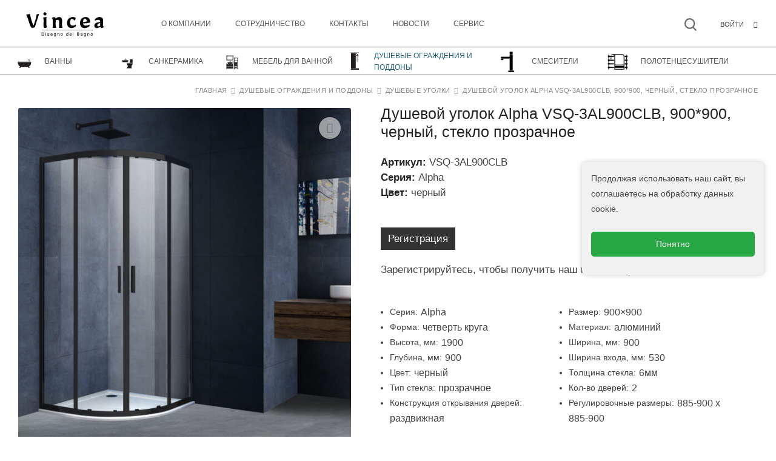

--- FILE ---
content_type: text/html; charset=UTF-8
request_url: https://vincea.ru/product/dushevoj-ugolok-alpha-vsq-3al900clb-900-900-chernyj-steklo-prozrachnoe/
body_size: 37686
content:
<!DOCTYPE html>
<html lang="ru-RU">
<head>


    <meta charset="UTF-8">
    <meta name="viewport" content="width=device-width, initial-scale=1">
    <meta http-equiv="X-UA-Compatible" content="IE=edge">
    <link rel="profile" href="http://gmpg.org/xfn/11">
    <link rel="pingback" href="https://vincea.ru/xmlrpc.php">
<title>Душевой уголок Alpha VSQ-3AL900CLB, 900*900, черный, стекло прозрачное | Vincea - Сайт поставщика Vincea</title>
<meta name='robots' content='max-image-preview:large' />

<!-- All In One SEO Pack 3.6.2[320,443] -->
<meta name="description"  content="Душевой уголок Alpha VSQ-3AL900CLB, 900*900, черный, стекло прозрачное |  | Vincea это торговая марка товаров для ванной комнаты, созданная с целью предоставить нашим клиентам и потребителям наиболее передовые технологии и дизайнерские решения в области интерьерной сантехники, при неизменно высоком качестве продукции." />

<script type="application/ld+json" class="aioseop-schema">{}</script>
<link rel="canonical" href="https://vincea.ru/product/dushevoj-ugolok-alpha-vsq-3al900clb-900-900-chernyj-steklo-prozrachnoe/" />
<!-- All In One SEO Pack -->
<link rel='stylesheet' id='berocket_aapf_widget-style-css' href='https://vincea.ru/wp-content/plugins/woocommerce-ajax-filters/assets/frontend/css/fullmain.min.css?ver=1.6.4.4' type='text/css' media='all' />
<link rel='stylesheet' id='wp-block-library-css' href='https://vincea.ru/wp-includes/css/dist/block-library/style.min.css?ver=6.3.7' type='text/css' media='all' />
<link rel='stylesheet' id='wc-block-style-css' href='https://vincea.ru/wp-content/plugins/woocommerce/packages/woocommerce-blocks/build/style.css?ver=2.5.16' type='text/css' media='all' />
<style id='classic-theme-styles-inline-css' type='text/css'>
/*! This file is auto-generated */
.wp-block-button__link{color:#fff;background-color:#32373c;border-radius:9999px;box-shadow:none;text-decoration:none;padding:calc(.667em + 2px) calc(1.333em + 2px);font-size:1.125em}.wp-block-file__button{background:#32373c;color:#fff;text-decoration:none}
</style>
<style id='global-styles-inline-css' type='text/css'>
body{--wp--preset--color--black: #000000;--wp--preset--color--cyan-bluish-gray: #abb8c3;--wp--preset--color--white: #ffffff;--wp--preset--color--pale-pink: #f78da7;--wp--preset--color--vivid-red: #cf2e2e;--wp--preset--color--luminous-vivid-orange: #ff6900;--wp--preset--color--luminous-vivid-amber: #fcb900;--wp--preset--color--light-green-cyan: #7bdcb5;--wp--preset--color--vivid-green-cyan: #00d084;--wp--preset--color--pale-cyan-blue: #8ed1fc;--wp--preset--color--vivid-cyan-blue: #0693e3;--wp--preset--color--vivid-purple: #9b51e0;--wp--preset--gradient--vivid-cyan-blue-to-vivid-purple: linear-gradient(135deg,rgba(6,147,227,1) 0%,rgb(155,81,224) 100%);--wp--preset--gradient--light-green-cyan-to-vivid-green-cyan: linear-gradient(135deg,rgb(122,220,180) 0%,rgb(0,208,130) 100%);--wp--preset--gradient--luminous-vivid-amber-to-luminous-vivid-orange: linear-gradient(135deg,rgba(252,185,0,1) 0%,rgba(255,105,0,1) 100%);--wp--preset--gradient--luminous-vivid-orange-to-vivid-red: linear-gradient(135deg,rgba(255,105,0,1) 0%,rgb(207,46,46) 100%);--wp--preset--gradient--very-light-gray-to-cyan-bluish-gray: linear-gradient(135deg,rgb(238,238,238) 0%,rgb(169,184,195) 100%);--wp--preset--gradient--cool-to-warm-spectrum: linear-gradient(135deg,rgb(74,234,220) 0%,rgb(151,120,209) 20%,rgb(207,42,186) 40%,rgb(238,44,130) 60%,rgb(251,105,98) 80%,rgb(254,248,76) 100%);--wp--preset--gradient--blush-light-purple: linear-gradient(135deg,rgb(255,206,236) 0%,rgb(152,150,240) 100%);--wp--preset--gradient--blush-bordeaux: linear-gradient(135deg,rgb(254,205,165) 0%,rgb(254,45,45) 50%,rgb(107,0,62) 100%);--wp--preset--gradient--luminous-dusk: linear-gradient(135deg,rgb(255,203,112) 0%,rgb(199,81,192) 50%,rgb(65,88,208) 100%);--wp--preset--gradient--pale-ocean: linear-gradient(135deg,rgb(255,245,203) 0%,rgb(182,227,212) 50%,rgb(51,167,181) 100%);--wp--preset--gradient--electric-grass: linear-gradient(135deg,rgb(202,248,128) 0%,rgb(113,206,126) 100%);--wp--preset--gradient--midnight: linear-gradient(135deg,rgb(2,3,129) 0%,rgb(40,116,252) 100%);--wp--preset--font-size--small: 13px;--wp--preset--font-size--medium: 20px;--wp--preset--font-size--large: 36px;--wp--preset--font-size--x-large: 42px;--wp--preset--spacing--20: 0.44rem;--wp--preset--spacing--30: 0.67rem;--wp--preset--spacing--40: 1rem;--wp--preset--spacing--50: 1.5rem;--wp--preset--spacing--60: 2.25rem;--wp--preset--spacing--70: 3.38rem;--wp--preset--spacing--80: 5.06rem;--wp--preset--shadow--natural: 6px 6px 9px rgba(0, 0, 0, 0.2);--wp--preset--shadow--deep: 12px 12px 50px rgba(0, 0, 0, 0.4);--wp--preset--shadow--sharp: 6px 6px 0px rgba(0, 0, 0, 0.2);--wp--preset--shadow--outlined: 6px 6px 0px -3px rgba(255, 255, 255, 1), 6px 6px rgba(0, 0, 0, 1);--wp--preset--shadow--crisp: 6px 6px 0px rgba(0, 0, 0, 1);}:where(.is-layout-flex){gap: 0.5em;}:where(.is-layout-grid){gap: 0.5em;}body .is-layout-flow > .alignleft{float: left;margin-inline-start: 0;margin-inline-end: 2em;}body .is-layout-flow > .alignright{float: right;margin-inline-start: 2em;margin-inline-end: 0;}body .is-layout-flow > .aligncenter{margin-left: auto !important;margin-right: auto !important;}body .is-layout-constrained > .alignleft{float: left;margin-inline-start: 0;margin-inline-end: 2em;}body .is-layout-constrained > .alignright{float: right;margin-inline-start: 2em;margin-inline-end: 0;}body .is-layout-constrained > .aligncenter{margin-left: auto !important;margin-right: auto !important;}body .is-layout-constrained > :where(:not(.alignleft):not(.alignright):not(.alignfull)){max-width: var(--wp--style--global--content-size);margin-left: auto !important;margin-right: auto !important;}body .is-layout-constrained > .alignwide{max-width: var(--wp--style--global--wide-size);}body .is-layout-flex{display: flex;}body .is-layout-flex{flex-wrap: wrap;align-items: center;}body .is-layout-flex > *{margin: 0;}body .is-layout-grid{display: grid;}body .is-layout-grid > *{margin: 0;}:where(.wp-block-columns.is-layout-flex){gap: 2em;}:where(.wp-block-columns.is-layout-grid){gap: 2em;}:where(.wp-block-post-template.is-layout-flex){gap: 1.25em;}:where(.wp-block-post-template.is-layout-grid){gap: 1.25em;}.has-black-color{color: var(--wp--preset--color--black) !important;}.has-cyan-bluish-gray-color{color: var(--wp--preset--color--cyan-bluish-gray) !important;}.has-white-color{color: var(--wp--preset--color--white) !important;}.has-pale-pink-color{color: var(--wp--preset--color--pale-pink) !important;}.has-vivid-red-color{color: var(--wp--preset--color--vivid-red) !important;}.has-luminous-vivid-orange-color{color: var(--wp--preset--color--luminous-vivid-orange) !important;}.has-luminous-vivid-amber-color{color: var(--wp--preset--color--luminous-vivid-amber) !important;}.has-light-green-cyan-color{color: var(--wp--preset--color--light-green-cyan) !important;}.has-vivid-green-cyan-color{color: var(--wp--preset--color--vivid-green-cyan) !important;}.has-pale-cyan-blue-color{color: var(--wp--preset--color--pale-cyan-blue) !important;}.has-vivid-cyan-blue-color{color: var(--wp--preset--color--vivid-cyan-blue) !important;}.has-vivid-purple-color{color: var(--wp--preset--color--vivid-purple) !important;}.has-black-background-color{background-color: var(--wp--preset--color--black) !important;}.has-cyan-bluish-gray-background-color{background-color: var(--wp--preset--color--cyan-bluish-gray) !important;}.has-white-background-color{background-color: var(--wp--preset--color--white) !important;}.has-pale-pink-background-color{background-color: var(--wp--preset--color--pale-pink) !important;}.has-vivid-red-background-color{background-color: var(--wp--preset--color--vivid-red) !important;}.has-luminous-vivid-orange-background-color{background-color: var(--wp--preset--color--luminous-vivid-orange) !important;}.has-luminous-vivid-amber-background-color{background-color: var(--wp--preset--color--luminous-vivid-amber) !important;}.has-light-green-cyan-background-color{background-color: var(--wp--preset--color--light-green-cyan) !important;}.has-vivid-green-cyan-background-color{background-color: var(--wp--preset--color--vivid-green-cyan) !important;}.has-pale-cyan-blue-background-color{background-color: var(--wp--preset--color--pale-cyan-blue) !important;}.has-vivid-cyan-blue-background-color{background-color: var(--wp--preset--color--vivid-cyan-blue) !important;}.has-vivid-purple-background-color{background-color: var(--wp--preset--color--vivid-purple) !important;}.has-black-border-color{border-color: var(--wp--preset--color--black) !important;}.has-cyan-bluish-gray-border-color{border-color: var(--wp--preset--color--cyan-bluish-gray) !important;}.has-white-border-color{border-color: var(--wp--preset--color--white) !important;}.has-pale-pink-border-color{border-color: var(--wp--preset--color--pale-pink) !important;}.has-vivid-red-border-color{border-color: var(--wp--preset--color--vivid-red) !important;}.has-luminous-vivid-orange-border-color{border-color: var(--wp--preset--color--luminous-vivid-orange) !important;}.has-luminous-vivid-amber-border-color{border-color: var(--wp--preset--color--luminous-vivid-amber) !important;}.has-light-green-cyan-border-color{border-color: var(--wp--preset--color--light-green-cyan) !important;}.has-vivid-green-cyan-border-color{border-color: var(--wp--preset--color--vivid-green-cyan) !important;}.has-pale-cyan-blue-border-color{border-color: var(--wp--preset--color--pale-cyan-blue) !important;}.has-vivid-cyan-blue-border-color{border-color: var(--wp--preset--color--vivid-cyan-blue) !important;}.has-vivid-purple-border-color{border-color: var(--wp--preset--color--vivid-purple) !important;}.has-vivid-cyan-blue-to-vivid-purple-gradient-background{background: var(--wp--preset--gradient--vivid-cyan-blue-to-vivid-purple) !important;}.has-light-green-cyan-to-vivid-green-cyan-gradient-background{background: var(--wp--preset--gradient--light-green-cyan-to-vivid-green-cyan) !important;}.has-luminous-vivid-amber-to-luminous-vivid-orange-gradient-background{background: var(--wp--preset--gradient--luminous-vivid-amber-to-luminous-vivid-orange) !important;}.has-luminous-vivid-orange-to-vivid-red-gradient-background{background: var(--wp--preset--gradient--luminous-vivid-orange-to-vivid-red) !important;}.has-very-light-gray-to-cyan-bluish-gray-gradient-background{background: var(--wp--preset--gradient--very-light-gray-to-cyan-bluish-gray) !important;}.has-cool-to-warm-spectrum-gradient-background{background: var(--wp--preset--gradient--cool-to-warm-spectrum) !important;}.has-blush-light-purple-gradient-background{background: var(--wp--preset--gradient--blush-light-purple) !important;}.has-blush-bordeaux-gradient-background{background: var(--wp--preset--gradient--blush-bordeaux) !important;}.has-luminous-dusk-gradient-background{background: var(--wp--preset--gradient--luminous-dusk) !important;}.has-pale-ocean-gradient-background{background: var(--wp--preset--gradient--pale-ocean) !important;}.has-electric-grass-gradient-background{background: var(--wp--preset--gradient--electric-grass) !important;}.has-midnight-gradient-background{background: var(--wp--preset--gradient--midnight) !important;}.has-small-font-size{font-size: var(--wp--preset--font-size--small) !important;}.has-medium-font-size{font-size: var(--wp--preset--font-size--medium) !important;}.has-large-font-size{font-size: var(--wp--preset--font-size--large) !important;}.has-x-large-font-size{font-size: var(--wp--preset--font-size--x-large) !important;}
.wp-block-navigation a:where(:not(.wp-element-button)){color: inherit;}
:where(.wp-block-post-template.is-layout-flex){gap: 1.25em;}:where(.wp-block-post-template.is-layout-grid){gap: 1.25em;}
:where(.wp-block-columns.is-layout-flex){gap: 2em;}:where(.wp-block-columns.is-layout-grid){gap: 2em;}
.wp-block-pullquote{font-size: 1.5em;line-height: 1.6;}
</style>
<link rel='stylesheet' id='contact-form-7-css' href='https://vincea.ru/wp-content/plugins/contact-form-7/includes/css/styles.css?ver=5.1.9' type='text/css' media='all' />
<link rel='stylesheet' id='menu-image-css' href='https://vincea.ru/wp-content/plugins/menu-image/includes/css/menu-image.css?ver=2.9.6' type='text/css' media='all' />
<link rel='stylesheet' id='pwb-styles-frontend-css' href='https://vincea.ru/wp-content/plugins/perfect-woocommerce-brands/assets/css/styles-frontend.min.css?ver=1.8.3' type='text/css' media='all' />
<link rel='stylesheet' id='widgetopts-styles-css' href='https://vincea.ru/wp-content/plugins/widget-options/assets/css/widget-options.css' type='text/css' media='all' />
<link rel='stylesheet' id='wwp_single_product_page_css-css' href='https://vincea.ru/wp-content/plugins/woocommerce-wholesale-prices/css/frontend/product/wwp-single-product-page.css?ver=1.11.4' type='text/css' media='all' />
<link rel='stylesheet' id='photoswipe-css' href='https://vincea.ru/wp-content/plugins/woocommerce/assets/css/photoswipe/photoswipe.min.css?ver=4.1.4' type='text/css' media='all' />
<link rel='stylesheet' id='photoswipe-default-skin-css' href='https://vincea.ru/wp-content/plugins/woocommerce/assets/css/photoswipe/default-skin/default-skin.min.css?ver=4.1.4' type='text/css' media='all' />
<link rel='stylesheet' id='woocommerce-layout-css' href='https://vincea.ru/wp-content/plugins/woocommerce/assets/css/woocommerce-layout.css?ver=4.1.4' type='text/css' media='all' />
<link rel='stylesheet' id='woocommerce-general-css' href='https://vincea.ru/wp-content/plugins/woocommerce/assets/css/woocommerce.css?ver=4.1.4' type='text/css' media='all' />
<style id='woocommerce-inline-inline-css' type='text/css'>
.woocommerce form .form-row .required { visibility: visible; }
</style>
<link rel='stylesheet' id='aws-style-css' href='https://vincea.ru/wp-content/plugins/advanced-woo-search/assets/css/common.min.css?ver=2.85' type='text/css' media='all' />
<link rel='stylesheet' id='xoo-el-style-css' href='https://vincea.ru/wp-content/plugins/easy-login-woocommerce/assets/css/xoo-el-style.css?ver=2.5' type='text/css' media='all' />
<style id='xoo-el-style-inline-css' type='text/css'>

	.xoo-el-form-container button.btn.button.xoo-el-action-btn{
		background-color: #333;
		color: #fff;
		font-weight: 600;
		font-size: 15px;
		height: 40px;
	}

.xoo-el-inmodal{
	max-width: 800px;
	max-height: 600px;
}
.xoo-el-sidebar{
	background-image: url(https://vincea.ru/wp-content/uploads/2020/04/VBT-120i.jpg);
	min-width: 40%;
}
.xoo-el-main, .xoo-el-main a , .xoo-el-main label{
	color: #000000;
}
.xoo-el-srcont{
	background-color: #ffffff;
}
.xoo-el-form-container ul.xoo-el-tabs li.xoo-el-active {
	background-color: #1e0000;
	color: #ffffff;
}
.xoo-el-form-container ul.xoo-el-tabs li{
	background-color:  #eee;
	color: #fff;
}
.xoo-el-main{
	padding: 40px 30px;
}

.xoo-el-form-container button.xoo-el-action-btn:not(.button){
    font-weight: 600;
    font-size: 15px;
}



	.xoo-el-modal:before {
	    content: '';
	    display: inline-block;
	    height: 100%;
	    vertical-align: middle;
	    margin-right: -0.25em;
	}





.xoo-el-popup-active .xoo-el-opac{
    opacity: 0.7;
    background-color: #000000;
}
</style>
<link rel='stylesheet' id='xoo-el-fonts-css' href='https://vincea.ru/wp-content/plugins/easy-login-woocommerce/assets/css/xoo-el-fonts.css?ver=2.5' type='text/css' media='all' />
<link rel='stylesheet' id='xoo-aff-style-css' href='https://vincea.ru/wp-content/plugins/easy-login-woocommerce/xoo-form-fields-fw/assets/css/xoo-aff-style.css?ver=1.1' type='text/css' media='all' />
<style id='xoo-aff-style-inline-css' type='text/css'>

.xoo-aff-input-group .xoo-aff-input-icon{
	background-color:  #eee;
	color:  #555;
	max-width: 40px;
	min-width: 40px;
	border: 1px solid  #ccc;
	border-right: 0;
	font-size: 14px;
}
.xoo-aff-group{
	margin-bottom: 30px;
}

.xoo-aff-group input[type="text"], .xoo-aff-group input[type="password"], .xoo-aff-group input[type="email"], .xoo-aff-group input[type="number"], .xoo-aff-group select, .xoo-aff-group select + .select2{
	background-color: #fff;
	color: #777;
}

.xoo-aff-group input[type="text"]::placeholder, .xoo-aff-group input[type="password"]::placeholder, .xoo-aff-group input[type="email"]::placeholder, .xoo-aff-group input[type="number"]::placeholder, .xoo-aff-group select::placeholder{
	color: #777;
	opacity: 0.7;
}

.xoo-aff-group input[type="text"]:focus, .xoo-aff-group input[type="password"]:focus, .xoo-aff-group input[type="email"]:focus, .xoo-aff-group input[type="number"]:focus, .xoo-aff-group select:focus, .xoo-aff-group select + .select2:focus{
	background-color: #ededed;
	color: #000;
}



	.xoo-aff-group input[type="text"], .xoo-aff-group input[type="password"], .xoo-aff-group input[type="email"], .xoo-aff-group input[type="number"], .xoo-aff-group select{
		border-bottom-left-radius: 0;
		border-top-left-radius: 0;
	}


</style>
<link rel='stylesheet' id='xoo-aff-font-awesome5-css' href='https://vincea.ru/wp-content/plugins/easy-login-woocommerce/xoo-form-fields-fw/lib/fontawesome5/css/all.min.css?ver=6.3.7' type='text/css' media='all' />
<link rel='stylesheet' id='select2-css' href='https://vincea.ru/wp-content/plugins/woocommerce-ajax-filters/assets/frontend/css/select2.min.css?ver=6.3.7' type='text/css' media='all' />
<link rel='stylesheet' id='wp-bootstrap-starter-bootstrap-css-css' href='https://vincea.ru/wp-content/themes/wp-bootstrap-starter/inc/assets/css/bootstrap.min.css?ver=6.3.7' type='text/css' media='all' />
<link rel='stylesheet' id='wp-bootstrap-starter-style-css' href='https://vincea.ru/wp-content/themes/wp-bootstrap-starter/style.css?ver=6.3.7' type='text/css' media='all' />
<script type='text/javascript' src='https://vincea.ru/wp-includes/js/jquery/jquery.min.js?ver=3.7.0' id='jquery-core-js'></script>
<script type='text/javascript' src='https://vincea.ru/wp-includes/js/jquery/jquery-migrate.min.js?ver=3.4.1' id='jquery-migrate-js'></script>
<!--[if lt IE 9]>
<script type='text/javascript' src='https://vincea.ru/wp-content/themes/wp-bootstrap-starter/inc/assets/js/html5.js?ver=3.7.0' id='html5hiv-js'></script>
<![endif]-->
<link rel='shortlink' href='https://vincea.ru/?p=448260' />
	<style type="text/css">
		/* @font-face { font-family: "Rubl Sign"; src: url(https://vincea.ru/wp-content/plugins/saphali-woocommerce-lite/ruble.eot); } */
		
		@font-face { font-family: "rub-arial-regular"; src: url("https://vincea.ru/wp-content/plugins/saphali-woocommerce-lite/ruble-simb.woff"), url("https://vincea.ru/wp-content/plugins/saphali-woocommerce-lite/ruble-simb.ttf");
		}
		span.rur {
			font-family: rub-arial-regular;
			text-transform: uppercase;
		}
		span.rur span { display: none; }

		/* span.rur { font-family: "Rubl Sign"; text-transform: uppercase;}
		span.rur:before {top: 0.06em;left: 0.55em;content: '\2013'; position: relative;} */
	</style>
		<style></style><meta name="wwp" content="yes" />

<!-- Saphali Lite Version -->
<meta name="generator" content="Saphali Lite 1.8.8" />

<link rel="pingback" href="https://vincea.ru/xmlrpc.php">    <style type="text/css">
        #page-sub-header { background: #fff; }
    </style>
    	<noscript><style>.woocommerce-product-gallery{ opacity: 1 !important; }</style></noscript>
	<link rel="icon" href="https://vincea.ru/wp-content/uploads/2020/04/logo_v-5-36x36.gif" sizes="32x32" />
<link rel="icon" href="https://vincea.ru/wp-content/uploads/2020/04/logo_v-5.gif" sizes="192x192" />
<link rel="apple-touch-icon" href="https://vincea.ru/wp-content/uploads/2020/04/logo_v-5.gif" />
<meta name="msapplication-TileImage" content="https://vincea.ru/wp-content/uploads/2020/04/logo_v-5.gif" />
<link rel="stylesheet" href="https://vincea.ru/wp-content/themes/wp-bootstrap-starter/css/font-awesome.min.css"> 
<link rel="stylesheet" href="https://vincea.ru/wp-content/themes/wp-bootstrap-starter/css/mystyle.css?462"> 
<link rel="stylesheet" href="https://vincea.ru/wp-content/themes/wp-bootstrap-starter/css/owl.carousel.min.css"> 
<!-- <link href="https://fonts.googleapis.com/css?family=Roboto+Condensed" rel="stylesheet">  -->
<!-- <link href="https://fonts.googleapis.com/css?family=Roboto:300,400,500,700&display=swap&subset=cyrillic" rel="stylesheet"> 
<script src="https://vincea.ru/wp-content/themes/wp-bootstrap-starter/js/owl.carousel.min.js?1"></script> -->
<script src="https://cdnjs.cloudflare.com/ajax/libs/jquery/3.3.1/jquery.min.js"></script>
<script>
// Сохраняем скролл перед уходом со страницы
jQuery(function($){
    // Функция, которая прокручивает блок так, чтобы чекнутый элемент был виден
    function scrollCheckedIntoView() {
        $('.bapf_body').each(function() {
            const $body = $(this);
            const $checked = $body.find('input:checked');
            if ($checked.length) {
                // прокрутка, чтобы элемент был виден
                $body.scrollTop($checked.position().top + $body.scrollTop());
            }
        });
    }

    // События BeRocket для AJAX
    $(document).on('berocket_ajax_filtering_end', function() {
        scrollCheckedIntoView(); // после AJAX делаем прокрутку
    });

    // при загрузке страницы тоже проверяем (например, при первом рендере)
    scrollCheckedIntoView();
});
</script>
<meta name="yandex-verification" content="80c509ae25c05ea4" />
<!-- Yandex.Metrika counter -->
<script type="text/javascript" >
   (function(m,e,t,r,i,k,a){m[i]=m[i]||function(){(m[i].a=m[i].a||[]).push(arguments)};
   m[i].l=1*new Date();
   for (var j = 0; j < document.scripts.length; j++) {if (document.scripts[j].src === r) { return; }}
   k=e.createElement(t),a=e.getElementsByTagName(t)[0],k.async=1,k.src=r,a.parentNode.insertBefore(k,a)})
   (window, document, "script", "https://mc.yandex.ru/metrika/tag.js", "ym");

   ym(70042522, "init", {
        clickmap:true,
        trackLinks:true,
        accurateTrackBounce:true,
        webvisor:true,
        ecommerce:"dataLayer"
   });
</script>
<style>
.bar {
	width: 100px!important;
}
</style>
<noscript><div><img src="https://mc.yandex.ru/watch/70042522" style="position:absolute; left:-9999px;" alt="" /></div></noscript>
<!-- /Yandex.Metrika counter -->

</head>

<body  class=" hide_non_registred ">
    


<div  class="wrapper">

<!--    <a class="skip-link screen-reader-text" href="#content">Skip to content</a>
     -->


    <header id="masthead" class="   site-header navbar-static-top navbar-light" role="banner"   >

    
    <div class="mid-header">
        <div class="container">
            <div class="row">
                <div class="menu_flex">
                    <!-- первый блок -->
                    <div class="site-branding">
                     <!-- логотип -->
                        
                                <a class="custom-logo-link"    href="https://vincea.ru/">
                                 <!--    <img src="https://vincea.ru/wp-content/uploads/2020/04/logo_v27042020.png" alt="Vincea - Сайт поставщика Vincea"> -->
                                    <img src="https://vincea.ru/wp-content/themes/wp-bootstrap-starter/img/logo.svg" alt="Vincea - Сайт поставщика Vincea">
                                </a>
                           
                        <!-- 2 блок --> 
                          
                    </div>
<div class="menu_up">

                     <!-- 3 блок -->
                    <div class="header-tisement">


                         
                       <div class="search">

                            <!-- лупа -->
<!-- -->                        <svg id="icon-search" viewBox="0 0 19 19">
                              <path fill-rule="evenodd" d="M18.972 17.578L14.703 13.2a8.106 8.106 0 0 0 1.86-5.18c0-4.422-3.508-8.019-7.819-8.019C4.434.001.926 3.598.926 8.02c0 4.421 3.508 8.019 7.818 8.019a7.637 7.637 0 0 0 4.516-1.484l4.33 4.44 1.382-1.417zM2.881 8.02c0-3.317 2.63-6.015 5.863-6.015 3.234 0 5.864 2.698 5.864 6.015 0 3.316-2.63 6.015-5.864 6.015-3.233 0-5.863-2.699-5.863-6.015z"></path>
                          </svg> 
  <div class="aws-container" data-url="/?wc-ajax=aws_action" data-siteurl="https://vincea.ru" data-lang="" data-show-loader="true" data-show-more="true" data-show-page="true" data-ajax-search="true" data-show-clear="true" data-mobile-screen="false" data-use-analytics="false" data-min-chars="2" data-buttons-order="2" data-timeout="300" data-is-mobile="false" data-page-id="448260" data-tax="" ><form class="aws-search-form" action="https://vincea.ru/" method="get" role="search" ><div class="aws-wrapper"><label class="aws-search-label" for="6971dc00e8506"></label><input type="search" name="s" id="6971dc00e8506" value="" class="aws-search-field" placeholder="" autocomplete="off" /><input type="hidden" name="post_type" value="product"><input type="hidden" name="type_aws" value="true"><div class="aws-search-clear"><span>×</span></div><div class="aws-loader"></div></div><div class="aws-search-btn aws-form-btn"><span class="aws-search-btn_icon"><svg focusable="false" xmlns="http://www.w3.org/2000/svg" viewBox="0 0 24 24" width="24px"><path d="M15.5 14h-.79l-.28-.27C15.41 12.59 16 11.11 16 9.5 16 5.91 13.09 3 9.5 3S3 5.91 3 9.5 5.91 16 9.5 16c1.61 0 3.09-.59 4.23-1.57l.27.28v.79l5 4.99L20.49 19l-4.99-5zm-6 0C7.01 14 5 11.99 5 9.5S7.01 5 9.5 5 14 7.01 14 9.5 11.99 14 9.5 14z"></path></svg></span></div></form></div>                        </div>
                                                  
                          
                         <div class="right">
                            <ul id="lang-nav">
                                <li class="title">
                                    <span class="s-hidden"><a class="xoo-el-action-sc xoo-el-login-tgr" >Войти</a></span>
                                </li>
                                <li><i class="fa fa-user" aria-hidden="true"></i></li>
                             
                            </ul>
                        </div>

                       </div>  

                    <div class="menu-bg">
                                     <div class="site-branding-small">
                                      <!-- логотип -->
                                                                                          <a class="custom-logo-link"    href="https://vincea.ru/">
                                                     <img src="https://vincea.ru/wp-content/uploads/2020/04/logo_v27042020.png" alt="Vincea - Сайт поставщика Vincea">
                                                 </a>
                                           

                                             <div class="midle">   
                                                 <a class="site-title" href="https://vincea.ru/"><span class="site-description0">Vincea</span></a>

                                             </div>
                                     </div>    
                                     <nav class="navbar navbar-default" role="navigation">
                            
                                 <div class="navbar-header" >
                                     <button type="button" class="navbar-toggle" data-toggle="collapse" data-target=".navbar-collapse" >
                                         <span class="menu-icon"></span>
                                     </button>
                                             <div class="collapse navbar-collapse"><ul id="menu2" class="nav navbar-nav"><li itemscope="itemscope" itemtype="https://www.schema.org/SiteNavigationElement" id="menu-item-1040" class="nmr-logged-out menu-item menu-item-type-custom menu-item-object-custom menu-item-home menu-item-1040 nav-item"><a title="О компании" href="https://vincea.ru/#okom" class="nav-link">О компании</a></li>
<li itemscope="itemscope" itemtype="https://www.schema.org/SiteNavigationElement" id="menu-item-3952" class="nmr-logged-out menu-item menu-item-type-custom menu-item-object-custom menu-item-home menu-item-3952 nav-item"><a title="Сотрудничество" href="https://vincea.ru/#sotr2" class="nav-link">Сотрудничество</a></li>
<li itemscope="itemscope" itemtype="https://www.schema.org/SiteNavigationElement" id="menu-item-827" class="menu-item menu-item-type-post_type menu-item-object-page menu-item-827 nav-item"><a title="Контакты" href="https://vincea.ru/kontakty/" class="nav-link">Контакты</a></li>
<li itemscope="itemscope" itemtype="https://www.schema.org/SiteNavigationElement" id="menu-item-4430" class="menu-item menu-item-type-custom menu-item-object-custom menu-item-4430 nav-item"><a title="Новости" href="https://vincea.ru/news" class="nav-link">Новости</a></li>
<li itemscope="itemscope" itemtype="https://www.schema.org/SiteNavigationElement" id="menu-item-628130" class="menu-item menu-item-type-custom menu-item-object-custom menu-item-628130 nav-item"><a title="СЕРВИС" href="https://vincea.ru/service/" class="nav-link">СЕРВИС</a></li>

    <li class='hidden-md nav-item menu-item menu-item-type-post_type menu-item-object-page'>
        <form role='search' method='get' class='search-form' action='https://vincea.ru/'>
    <label>
        <input class='search-field form-control' placeholder='Поиск …' value='' name='s' title='Поиск:' type='search'>
    </label>
    <input class='search-submit btn btn-default' value='Поиск' type='submit'>
</form>
</li>
</ul></div>

                                         </div>
                                     </nav>
                       </div>    

</div>





                    </div>

                </div>
            </div>
  </div> 
  <div class="mid-header2">
    <div class="container">
  <div class="row">

                                             <div class="collapse navbar-collapse menu_cat"><ul id="menu" class="nav navbar-nav"><li itemscope="itemscope" itemtype="https://www.schema.org/SiteNavigationElement" id="menu-item-2421" class="menu-item menu-item-type-taxonomy menu-item-object-product_cat menu-item-has-children dropdown menu-item-2421 nav-item"><a title="Ванны" href="https://vincea.ru/product-category/vanny/" class="dropdown-toggle nav-link menu-image-title-after menu-image-not-hovered"><img width="27" height="27" src="https://vincea.ru/wp-content/uploads/2020/03/icon_bath.png" class="menu-image menu-image-title-after" alt="" decoding="async" /><span class="menu-image-title-after menu-image-title">Ванны</span></a>
<ul class="dropdown-menu"  role="menu">
	<li itemscope="itemscope" itemtype="https://www.schema.org/SiteNavigationElement" id="menu-item-2422" class="menu-item menu-item-type-taxonomy menu-item-object-product_cat menu-item-2422 nav-item"><a title="Отдельностоящие акриловые ванны" href="https://vincea.ru/product-category/vanny/otdelnostoyashhie-vanny/" class="dropdown-item">Отдельностоящие акриловые ванны</a></li>
	<li itemscope="itemscope" itemtype="https://www.schema.org/SiteNavigationElement" id="menu-item-608257" class="menu-item menu-item-type-taxonomy menu-item-object-product_cat menu-item-608257 nav-item"><a title="Отдельностоящие ванны Solid Surface" href="https://vincea.ru/product-category/vanny/otdelnostoyashhie-vanny-solid-surface/" class="dropdown-item">Отдельностоящие ванны Solid Surface</a></li>
	<li itemscope="itemscope" itemtype="https://www.schema.org/SiteNavigationElement" id="menu-item-629670" class="menu-item menu-item-type-taxonomy menu-item-object-product_cat menu-item-629670 nav-item"><a title="Встраиваемые акриловые ванны" href="https://vincea.ru/product-category/vanny/vstraivaemye-akrilovye-vanny/" class="dropdown-item">Встраиваемые акриловые ванны</a></li>
	<li itemscope="itemscope" itemtype="https://www.schema.org/SiteNavigationElement" id="menu-item-57629" class="menu-item menu-item-type-taxonomy menu-item-object-product_cat menu-item-57629 nav-item"><a title="Комплектующие для ванн" href="https://vincea.ru/product-category/vanny/komplektuyushhie-dlya-vann/" class="dropdown-item">Комплектующие для ванн</a></li>
</ul>
</li>
<li itemscope="itemscope" itemtype="https://www.schema.org/SiteNavigationElement" id="menu-item-1996" class="menu-item menu-item-type-taxonomy menu-item-object-product_cat menu-item-has-children dropdown menu-item-1996 nav-item"><a title="Санкерамика" href="https://vincea.ru/product-category/sankeramika/" class="dropdown-toggle nav-link menu-image-title-after menu-image-not-hovered"><img width="27" height="27" src="https://vincea.ru/wp-content/uploads/2020/03/icon_ceramic.png" class="menu-image menu-image-title-after" alt="" decoding="async" /><span class="menu-image-title-after menu-image-title">Санкерамика</span></a>
<ul class="dropdown-menu"  role="menu">
	<li itemscope="itemscope" itemtype="https://www.schema.org/SiteNavigationElement" id="menu-item-1998" class="menu-item menu-item-type-taxonomy menu-item-object-product_cat menu-item-1998 nav-item"><a title="Унитазы" href="https://vincea.ru/product-category/sankeramika/unitaz/" class="dropdown-item">Унитазы</a></li>
	<li itemscope="itemscope" itemtype="https://www.schema.org/SiteNavigationElement" id="menu-item-2424" class="menu-item menu-item-type-taxonomy menu-item-object-product_cat menu-item-2424 nav-item"><a title="Раковины" href="https://vincea.ru/product-category/sankeramika/rakoviny-rakoviny/" class="dropdown-item">Раковины</a></li>
	<li itemscope="itemscope" itemtype="https://www.schema.org/SiteNavigationElement" id="menu-item-608256" class="menu-item menu-item-type-taxonomy menu-item-object-product_cat menu-item-608256 nav-item"><a title="Раковины Solid Surface" href="https://vincea.ru/product-category/sankeramika/rakoviny-solid-surface/" class="dropdown-item">Раковины Solid Surface</a></li>
	<li itemscope="itemscope" itemtype="https://www.schema.org/SiteNavigationElement" id="menu-item-28146" class="menu-item menu-item-type-taxonomy menu-item-object-product_cat menu-item-28146 nav-item"><a title="Биде" href="https://vincea.ru/product-category/sankeramika/bide/" class="dropdown-item">Биде</a></li>
	<li itemscope="itemscope" itemtype="https://www.schema.org/SiteNavigationElement" id="menu-item-221150" class="menu-item menu-item-type-taxonomy menu-item-object-product_cat menu-item-221150 nav-item"><a title="Инсталляции и кнопки" href="https://vincea.ru/product-category/sankeramika/installyatsiya-i-knopki/" class="dropdown-item">Инсталляции и кнопки</a></li>
</ul>
</li>
<li itemscope="itemscope" itemtype="https://www.schema.org/SiteNavigationElement" id="menu-item-2426" class="menu-item menu-item-type-taxonomy menu-item-object-product_cat menu-item-has-children dropdown menu-item-2426 nav-item"><a title="Мебель для ванной" href="https://vincea.ru/product-category/mebel-dlya-vanoj-komnaty/" class="dropdown-toggle nav-link menu-image-title-after menu-image-not-hovered"><img width="27" height="27" src="https://vincea.ru/wp-content/uploads/2020/03/icon_furniture.png" class="menu-image menu-image-title-after" alt="" decoding="async" /><span class="menu-image-title-after menu-image-title">Мебель для ванной</span></a>
<ul class="dropdown-menu"  role="menu">
	<li itemscope="itemscope" itemtype="https://www.schema.org/SiteNavigationElement" id="menu-item-628967" class="menu-item menu-item-type-taxonomy menu-item-object-product_cat menu-item-628967 nav-item"><a title="Vincea Prestige" href="https://vincea.ru/product-category/mebel-dlya-vanoj-komnaty/vincea_prestige/" class="dropdown-item">Vincea Prestige</a></li>
	<li itemscope="itemscope" itemtype="https://www.schema.org/SiteNavigationElement" id="menu-item-2427" class="menu-item menu-item-type-taxonomy menu-item-object-product_cat menu-item-2427 nav-item"><a title="Базы под раковину" href="https://vincea.ru/product-category/mebel-dlya-vanoj-komnaty/bazy-pod-rakovinu-bazy-pod-rakovinu/" class="dropdown-item">Базы под раковину</a></li>
	<li itemscope="itemscope" itemtype="https://www.schema.org/SiteNavigationElement" id="menu-item-2428" class="menu-item menu-item-type-taxonomy menu-item-object-product_cat menu-item-2428 nav-item"><a title="Зеркала и зеркальные шкафы" href="https://vincea.ru/product-category/mebel-dlya-vanoj-komnaty/zerkala-i-zerkalnye-shkafy/" class="dropdown-item">Зеркала и зеркальные шкафы</a></li>
	<li itemscope="itemscope" itemtype="https://www.schema.org/SiteNavigationElement" id="menu-item-2429" class="menu-item menu-item-type-taxonomy menu-item-object-product_cat menu-item-2429 nav-item"><a title="Мебельные раковины" href="https://vincea.ru/product-category/mebel-dlya-vanoj-komnaty/mebelnye-rakoviny/" class="dropdown-item">Мебельные раковины</a></li>
	<li itemscope="itemscope" itemtype="https://www.schema.org/SiteNavigationElement" id="menu-item-2430" class="menu-item menu-item-type-taxonomy menu-item-object-product_cat menu-item-2430 nav-item"><a title="Шкафы-пеналы" href="https://vincea.ru/product-category/mebel-dlya-vanoj-komnaty/shkafy-penaly/" class="dropdown-item">Шкафы-пеналы</a></li>
</ul>
</li>
<li itemscope="itemscope" itemtype="https://www.schema.org/SiteNavigationElement" id="menu-item-1999" class="menu-item menu-item-type-taxonomy menu-item-object-product_cat current-product-ancestor current-menu-parent current-product-parent menu-item-has-children dropdown active menu-item-1999 nav-item"><a title="Душевые ограждения и поддоны" href="https://vincea.ru/product-category/dushevye-ograzhdeniya-i-poddony/" class="dropdown-toggle nav-link menu-image-title-after menu-image-not-hovered"><img width="24" height="36" src="https://vincea.ru/wp-content/uploads/2020/03/icon_shower.png" class="menu-image menu-image-title-after" alt="" decoding="async" /><span class="menu-image-title-after menu-image-title">Душевые ограждения и поддоны</span></a>
<ul class="dropdown-menu"  role="menu">
	<li itemscope="itemscope" itemtype="https://www.schema.org/SiteNavigationElement" id="menu-item-3945" class="menu-item menu-item-type-taxonomy menu-item-object-product_cat menu-item-3945 nav-item"><a title="Душевые двери" href="https://vincea.ru/product-category/dushevye-ograzhdeniya-i-poddony/dushevye-dveri-dushevye-ograzhdeniya-i-poddony/" class="dropdown-item">Душевые двери</a></li>
	<li itemscope="itemscope" itemtype="https://www.schema.org/SiteNavigationElement" id="menu-item-3948" class="menu-item menu-item-type-taxonomy menu-item-object-product_cat current-product-ancestor current-menu-parent current-product-parent active menu-item-3948 nav-item"><a title="Душевые уголки" href="https://vincea.ru/product-category/dushevye-ograzhdeniya-i-poddony/dushevye-ugolki-dushevye-ograzhdeniya-i-poddony/" class="dropdown-item">Душевые уголки</a></li>
	<li itemscope="itemscope" itemtype="https://www.schema.org/SiteNavigationElement" id="menu-item-3950" class="menu-item menu-item-type-taxonomy menu-item-object-product_cat menu-item-3950 nav-item"><a title="Шторки на ванну" href="https://vincea.ru/product-category/dushevye-ograzhdeniya-i-poddony/shtorki-na-vannu/" class="dropdown-item">Шторки на ванну</a></li>
	<li itemscope="itemscope" itemtype="https://www.schema.org/SiteNavigationElement" id="menu-item-10917" class="menu-item menu-item-type-taxonomy menu-item-object-product_cat menu-item-10917 nav-item"><a title="Душевые перегородки" href="https://vincea.ru/product-category/dushevye-ograzhdeniya-i-poddony/dushevye-peregorodki/" class="dropdown-item">Душевые перегородки</a></li>
	<li itemscope="itemscope" itemtype="https://www.schema.org/SiteNavigationElement" id="menu-item-190650" class="menu-item menu-item-type-taxonomy menu-item-object-product_cat menu-item-190650 nav-item"><a title="Душевые трапы и лотки" href="https://vincea.ru/product-category/dushevye-ograzhdeniya-i-poddony/dushevye-trapy-i-lotki/" class="dropdown-item">Душевые трапы и лотки</a></li>
	<li itemscope="itemscope" itemtype="https://www.schema.org/SiteNavigationElement" id="menu-item-3947" class="menu-item menu-item-type-taxonomy menu-item-object-product_cat menu-item-3947 nav-item"><a title="Душевые поддоны" href="https://vincea.ru/product-category/dushevye-ograzhdeniya-i-poddony/dushevye-poddony/" class="dropdown-item">Душевые поддоны</a></li>
</ul>
</li>
<li itemscope="itemscope" itemtype="https://www.schema.org/SiteNavigationElement" id="menu-item-256075" class="menu-item menu-item-type-taxonomy menu-item-object-product_cat menu-item-has-children dropdown menu-item-256075 nav-item"><a title="Смесители" href="https://vincea.ru/product-category/smesiteli/" class="dropdown-toggle nav-link menu-image-title-after menu-image-not-hovered"><img width="36" height="36" src="https://vincea.ru/wp-content/uploads/2022/10/smesitel-36x36.png" class="menu-image menu-image-title-after" alt="" decoding="async" /><span class="menu-image-title-after menu-image-title">Смесители</span></a>
<ul class="dropdown-menu"  role="menu">
	<li itemscope="itemscope" itemtype="https://www.schema.org/SiteNavigationElement" id="menu-item-281963" class="menu-item menu-item-type-taxonomy menu-item-object-product_cat menu-item-281963 nav-item"><a title="Смесители для раковины" href="https://vincea.ru/product-category/smesiteli/smesiteli-dlya-rakoviny/" class="dropdown-item">Смесители для раковины</a></li>
	<li itemscope="itemscope" itemtype="https://www.schema.org/SiteNavigationElement" id="menu-item-631136" class="menu-item menu-item-type-taxonomy menu-item-object-product_cat menu-item-631136 nav-item"><a title="Смесители для кухни" href="https://vincea.ru/product-category/smesiteli/smesiteli-dlya-kuhni/" class="dropdown-item">Смесители для кухни</a></li>
	<li itemscope="itemscope" itemtype="https://www.schema.org/SiteNavigationElement" id="menu-item-281960" class="menu-item menu-item-type-taxonomy menu-item-object-product_cat menu-item-281960 nav-item"><a title="Душевые стойки" href="https://vincea.ru/product-category/smesiteli/dushevye-stojki/" class="dropdown-item">Душевые стойки</a></li>
	<li itemscope="itemscope" itemtype="https://www.schema.org/SiteNavigationElement" id="menu-item-281958" class="menu-item menu-item-type-taxonomy menu-item-object-product_cat menu-item-281958 nav-item"><a title="Встраиваемые душевые комплекты" href="https://vincea.ru/product-category/smesiteli/vstraivaemye-dushevye-komplekty/" class="dropdown-item">Встраиваемые душевые комплекты</a></li>
	<li itemscope="itemscope" itemtype="https://www.schema.org/SiteNavigationElement" id="menu-item-281962" class="menu-item menu-item-type-taxonomy menu-item-object-product_cat menu-item-281962 nav-item"><a title="Смесители для ванны" href="https://vincea.ru/product-category/smesiteli/smesiteli-dlya-vanny/" class="dropdown-item">Смесители для ванны</a></li>
	<li itemscope="itemscope" itemtype="https://www.schema.org/SiteNavigationElement" id="menu-item-281959" class="menu-item menu-item-type-taxonomy menu-item-object-product_cat menu-item-281959 nav-item"><a title="Гигиенические души" href="https://vincea.ru/product-category/smesiteli/gigienicheskie-dushi/" class="dropdown-item">Гигиенические души</a></li>
	<li itemscope="itemscope" itemtype="https://www.schema.org/SiteNavigationElement" id="menu-item-281961" class="menu-item menu-item-type-taxonomy menu-item-object-product_cat menu-item-281961 nav-item"><a title="Сифоны и донные клапаны" href="https://vincea.ru/product-category/smesiteli/sifony/" class="dropdown-item">Сифоны и донные клапаны</a></li>
	<li itemscope="itemscope" itemtype="https://www.schema.org/SiteNavigationElement" id="menu-item-622344" class="menu-item menu-item-type-taxonomy menu-item-object-product_cat menu-item-622344 nav-item"><a title="Души, держатели, изливы" href="https://vincea.ru/product-category/smesiteli/dushi-derzhateli-izlivy/" class="dropdown-item">Души, держатели, изливы</a></li>
	<li itemscope="itemscope" itemtype="https://www.schema.org/SiteNavigationElement" id="menu-item-622345" class="menu-item menu-item-type-taxonomy menu-item-object-product_cat menu-item-622345 nav-item"><a title="Смесители для душа" href="https://vincea.ru/product-category/smesiteli/smesiteli-dlya-dusha/" class="dropdown-item">Смесители для душа</a></li>
</ul>
</li>
<li itemscope="itemscope" itemtype="https://www.schema.org/SiteNavigationElement" id="menu-item-168267" class="menu-item menu-item-type-taxonomy menu-item-object-product_cat menu-item-168267 nav-item"><a title="Полотенцесушители" href="https://vincea.ru/product-category/polotentsesushiteli/" class="nav-link menu-image-title-after menu-image-not-hovered"><img width="36" height="36" src="https://vincea.ru/wp-content/uploads/2022/06/icon_towel-01-36x36.png" class="menu-image menu-image-title-after" alt="" decoding="async" /><span class="menu-image-title-after menu-image-title">Полотенцесушители</span></a></li>
<li itemscope="itemscope" itemtype="https://www.schema.org/SiteNavigationElement" id="menu-item-9609" class="menu-item menu-item-type-post_type menu-item-object-page menu-item-9609 nav-item"><a title="Новости" href="https://vincea.ru/news/" class="nav-link"><span class="hidden-big">Новости</span></a></li>
<li itemscope="itemscope" itemtype="https://www.schema.org/SiteNavigationElement" id="menu-item-924" class="menu-item menu-item-type-post_type menu-item-object-page menu-item-924 nav-item"><a title="Контакты" href="https://vincea.ru/kontakty/" class="nav-link"><span class="hidden-big">Контакты</span></a></li>
<li itemscope="itemscope" itemtype="https://www.schema.org/SiteNavigationElement" id="menu-item-5415" class="nmr-logged-out menu-item menu-item-type-custom menu-item-object-custom menu-item-home menu-item-5415 nav-item"><a title="О компании" href="https://vincea.ru/#okom" class="nav-link"><span class="hidden-big">О компании</span></a></li>
<li itemscope="itemscope" itemtype="https://www.schema.org/SiteNavigationElement" id="menu-item-628237" class="menu-item menu-item-type-custom menu-item-object-custom menu-item-628237 nav-item"><a title="Сервис" href="https://vincea.ru/service/" class="nav-link"><span class="hidden-big">Сервис</span></a></li>
<li itemscope="itemscope" itemtype="https://www.schema.org/SiteNavigationElement" id="menu-item-4155" class="nmr-logged-out menu-item menu-item-type-custom menu-item-object-custom menu-item-4155 nav-item"><a title="Вход" href="#" class="nav-link"><span class="xoo-el-action-sc xoo-el-login-tgr hidden-big">Вход</span></a></li>

    <li class='hidden-md nav-item menu-item menu-item-type-post_type menu-item-object-page'>
        <form role='search' method='get' class='search-form' action='https://vincea.ru/'>
    <label>
        <input class='search-field form-control' placeholder='Поиск …' value='' name='s' title='Поиск:' type='search'>
    </label>
    <input class='search-submit btn btn-default' value='Поиск' type='submit'>
</form>
</li>
</ul></div>                                                         </div>
  </div> 
</div>
  
    </header><!-- #masthead -->




                <div class="pustoy"></div>                
<div class="bg_wr1 ">

  

<!-- Сообщение о согласии -->
<div id="cookie-consent" style="
    display:none; 
    position:fixed; 
    top:50%; 
    right:-320px; 
    transform:translateY(-50%); 
    max-width:300px; 
    background:#f1f1f1; 
    padding:15px; 
    box-shadow:0 0 10px rgba(0,0,0,0.2); 
    z-index:9999; 
    font-size:14px; 
    border-radius:8px;
    transition:right 0.5s ease;
">
    Продолжая использовать наш сайт, вы соглашаетесь на обработку данных cookie.
    <br><br>
    <button id="cookie-accept" style="
        background:#28a745; 
        color:white; 
        border:none; 
        padding:8px 15px; 
        border-radius:5px; 
        cursor:pointer;
    ">
        Понятно
    </button>
</div>


<script>
$(document).ready(function(){
    function setCookie(name, value, days) {
        var date = new Date();
        date.setTime(date.getTime() + (days*24*60*60*1000));
        var expires = "expires=" + date.toUTCString();
        document.cookie = name + "=" + value + ";" + expires + ";path=/";
    }

    function getCookie(name) {
        var nameEQ = name + "=";
        var ca = document.cookie.split(';');
        for(var i=0; i < ca.length; i++) {
            var c = ca[i].trim();
            if (c.indexOf(nameEQ) === 0) return c.substring(nameEQ.length, c.length);
        }
        return null;
    }

    if (!getCookie("cookie_consent")) {
        $("#cookie-consent").show().delay(200).queue(function(next){
            $(this).css("right", "20px");
            next();
        });
    }

    $("#cookie-accept").click(function(){
        setCookie("cookie_consent", "yes", 365);
        $("#cookie-consent").css("right", "-320px");
        setTimeout(function(){
            $("#cookie-consent").hide();
        }, 500);
    });
});
</script>


<div class="container">
  <div class="row">
        <section id="primary" class="content-area col-sm-12 col-md-12 ">

 

         <main id="main" class="site-main " role="main"> 

    

             
      <div class="woocommerce-notices-wrapper"></div> 
      <div class="woocommerce-breadcrumb">  
    <i class="fa fa-home"></i><a href="https://vincea.ru">Главная</a> <i class="fa fa-angle-right" aria-hidden="true"></i> <a href="https://vincea.ru/product-category/dushevye-ograzhdeniya-i-poddony/">Душевые ограждения и поддоны</a> <i class="fa fa-angle-right" aria-hidden="true"></i> <a href="https://vincea.ru/product-category/dushevye-ograzhdeniya-i-poddony/dushevye-ugolki-dushevye-ograzhdeniya-i-poddony/">Душевые уголки</a> <i class="fa fa-angle-right" aria-hidden="true"></i> Душевой уголок Alpha VSQ-3AL900CLB, 900*900, черный, стекло прозрачное    </div>


<div id="product-448260" class="product type-product post-448260 status-publish first instock product_cat-dushevye-ograzhdeniya-i-poddony product_cat-dushevye-ugolki-dushevye-ograzhdeniya-i-poddony has-post-thumbnail purchasable product-type-simple">

	<div class="woocommerce-product-gallery woocommerce-product-gallery--with-images woocommerce-product-gallery--columns-4 images" data-columns="4" style="opacity: 0; transition: opacity .25s ease-in-out;">
	<figure class="woocommerce-product-gallery__wrapper">
		<div data-thumb="https://vincea.ru/wp-content/uploads/2023/04/VSQ-3AL-CLBi-100x100.jpg" data-thumb-alt="" class="woocommerce-product-gallery__image"><a href="https://vincea.ru/wp-content/uploads/2023/04/VSQ-3AL-CLBi.jpg"><img width="600" height="600" src="https://vincea.ru/wp-content/uploads/2023/04/VSQ-3AL-CLBi-600x600.jpg" class="wp-post-image" alt="" decoding="async" title="VSQ-3AL-CLBi" data-caption="" data-src="https://vincea.ru/wp-content/uploads/2023/04/VSQ-3AL-CLBi.jpg" data-large_image="https://vincea.ru/wp-content/uploads/2023/04/VSQ-3AL-CLBi.jpg" data-large_image_width="1200" data-large_image_height="1200" loading="lazy" srcset="https://vincea.ru/wp-content/uploads/2023/04/VSQ-3AL-CLBi-600x600.jpg 600w, https://vincea.ru/wp-content/uploads/2023/04/VSQ-3AL-CLBi-270x270.jpg 270w, https://vincea.ru/wp-content/uploads/2023/04/VSQ-3AL-CLBi-1024x1024.jpg 1024w, https://vincea.ru/wp-content/uploads/2023/04/VSQ-3AL-CLBi-150x150.jpg 150w, https://vincea.ru/wp-content/uploads/2023/04/VSQ-3AL-CLBi-768x768.jpg 768w, https://vincea.ru/wp-content/uploads/2023/04/VSQ-3AL-CLBi-24x24.jpg 24w, https://vincea.ru/wp-content/uploads/2023/04/VSQ-3AL-CLBi-36x36.jpg 36w, https://vincea.ru/wp-content/uploads/2023/04/VSQ-3AL-CLBi-60x60.jpg 60w, https://vincea.ru/wp-content/uploads/2023/04/VSQ-3AL-CLBi-300x300.jpg 300w, https://vincea.ru/wp-content/uploads/2023/04/VSQ-3AL-CLBi-100x100.jpg 100w, https://vincea.ru/wp-content/uploads/2023/04/VSQ-3AL-CLBi.jpg 1200w" sizes="(max-width: 600px) 100vw, 600px" /></a></div><div data-thumb="https://vincea.ru/wp-content/uploads/2023/04/VSQ-3AL-CLBi-2-100x100.jpg" data-thumb-alt="" class="woocommerce-product-gallery__image"><a href="https://vincea.ru/wp-content/uploads/2023/04/VSQ-3AL-CLBi-2.jpg"><img width="600" height="430" src="https://vincea.ru/wp-content/uploads/2023/04/VSQ-3AL-CLBi-2-600x430.jpg" class="" alt="" decoding="async" title="VSQ-3AL-CLBi-2" data-caption="" data-src="https://vincea.ru/wp-content/uploads/2023/04/VSQ-3AL-CLBi-2.jpg" data-large_image="https://vincea.ru/wp-content/uploads/2023/04/VSQ-3AL-CLBi-2.jpg" data-large_image_width="1800" data-large_image_height="1289" loading="lazy" srcset="https://vincea.ru/wp-content/uploads/2023/04/VSQ-3AL-CLBi-2-600x430.jpg 600w, https://vincea.ru/wp-content/uploads/2023/04/VSQ-3AL-CLBi-2-377x270.jpg 377w, https://vincea.ru/wp-content/uploads/2023/04/VSQ-3AL-CLBi-2-1024x733.jpg 1024w, https://vincea.ru/wp-content/uploads/2023/04/VSQ-3AL-CLBi-2-768x550.jpg 768w, https://vincea.ru/wp-content/uploads/2023/04/VSQ-3AL-CLBi-2-1536x1100.jpg 1536w, https://vincea.ru/wp-content/uploads/2023/04/VSQ-3AL-CLBi-2-24x17.jpg 24w, https://vincea.ru/wp-content/uploads/2023/04/VSQ-3AL-CLBi-2-36x26.jpg 36w, https://vincea.ru/wp-content/uploads/2023/04/VSQ-3AL-CLBi-2-60x43.jpg 60w, https://vincea.ru/wp-content/uploads/2023/04/VSQ-3AL-CLBi-2.jpg 1800w" sizes="(max-width: 600px) 100vw, 600px" /></a></div><div data-thumb="https://vincea.ru/wp-content/uploads/2021/11/VDS-3AL-2-100x100.jpg" data-thumb-alt="" class="woocommerce-product-gallery__image"><a href="https://vincea.ru/wp-content/uploads/2021/11/VDS-3AL-2.jpg"><img width="600" height="397" src="https://vincea.ru/wp-content/uploads/2021/11/VDS-3AL-2-600x397.jpg" class="" alt="" decoding="async" title="VDS-3AL-2" data-caption="" data-src="https://vincea.ru/wp-content/uploads/2021/11/VDS-3AL-2.jpg" data-large_image="https://vincea.ru/wp-content/uploads/2021/11/VDS-3AL-2.jpg" data-large_image_width="1200" data-large_image_height="794" loading="lazy" srcset="https://vincea.ru/wp-content/uploads/2021/11/VDS-3AL-2-600x397.jpg 600w, https://vincea.ru/wp-content/uploads/2021/11/VDS-3AL-2-408x270.jpg 408w, https://vincea.ru/wp-content/uploads/2021/11/VDS-3AL-2-1024x678.jpg 1024w, https://vincea.ru/wp-content/uploads/2021/11/VDS-3AL-2-768x508.jpg 768w, https://vincea.ru/wp-content/uploads/2021/11/VDS-3AL-2-24x16.jpg 24w, https://vincea.ru/wp-content/uploads/2021/11/VDS-3AL-2-36x24.jpg 36w, https://vincea.ru/wp-content/uploads/2021/11/VDS-3AL-2-60x40.jpg 60w, https://vincea.ru/wp-content/uploads/2021/11/VDS-3AL-2.jpg 1200w" sizes="(max-width: 600px) 100vw, 600px" /></a></div><div data-thumb="https://vincea.ru/wp-content/uploads/2021/12/VSQ-3AL-2-100x100.jpg" data-thumb-alt="" class="woocommerce-product-gallery__image"><a href="https://vincea.ru/wp-content/uploads/2021/12/VSQ-3AL-2.jpg"><img width="600" height="497" src="https://vincea.ru/wp-content/uploads/2021/12/VSQ-3AL-2-600x497.jpg" class="" alt="" decoding="async" title="VSQ-3AL-2" data-caption="" data-src="https://vincea.ru/wp-content/uploads/2021/12/VSQ-3AL-2.jpg" data-large_image="https://vincea.ru/wp-content/uploads/2021/12/VSQ-3AL-2.jpg" data-large_image_width="1200" data-large_image_height="993" loading="lazy" srcset="https://vincea.ru/wp-content/uploads/2021/12/VSQ-3AL-2-600x497.jpg 600w, https://vincea.ru/wp-content/uploads/2021/12/VSQ-3AL-2-326x270.jpg 326w, https://vincea.ru/wp-content/uploads/2021/12/VSQ-3AL-2-1024x847.jpg 1024w, https://vincea.ru/wp-content/uploads/2021/12/VSQ-3AL-2-768x636.jpg 768w, https://vincea.ru/wp-content/uploads/2021/12/VSQ-3AL-2-24x20.jpg 24w, https://vincea.ru/wp-content/uploads/2021/12/VSQ-3AL-2-36x30.jpg 36w, https://vincea.ru/wp-content/uploads/2021/12/VSQ-3AL-2-60x50.jpg 60w, https://vincea.ru/wp-content/uploads/2021/12/VSQ-3AL-2.jpg 1200w" sizes="(max-width: 600px) 100vw, 600px" /></a></div><div data-thumb="https://vincea.ru/wp-content/uploads/2021/12/VSQ-3AL-3-100x100.jpg" data-thumb-alt="" class="woocommerce-product-gallery__image"><a href="https://vincea.ru/wp-content/uploads/2021/12/VSQ-3AL-3.jpg"><img width="600" height="400" src="https://vincea.ru/wp-content/uploads/2021/12/VSQ-3AL-3-600x400.jpg" class="" alt="" decoding="async" title="VSQ-3AL-3" data-caption="" data-src="https://vincea.ru/wp-content/uploads/2021/12/VSQ-3AL-3.jpg" data-large_image="https://vincea.ru/wp-content/uploads/2021/12/VSQ-3AL-3.jpg" data-large_image_width="1200" data-large_image_height="800" loading="lazy" srcset="https://vincea.ru/wp-content/uploads/2021/12/VSQ-3AL-3-600x400.jpg 600w, https://vincea.ru/wp-content/uploads/2021/12/VSQ-3AL-3-405x270.jpg 405w, https://vincea.ru/wp-content/uploads/2021/12/VSQ-3AL-3-1024x683.jpg 1024w, https://vincea.ru/wp-content/uploads/2021/12/VSQ-3AL-3-768x512.jpg 768w, https://vincea.ru/wp-content/uploads/2021/12/VSQ-3AL-3-24x16.jpg 24w, https://vincea.ru/wp-content/uploads/2021/12/VSQ-3AL-3-36x24.jpg 36w, https://vincea.ru/wp-content/uploads/2021/12/VSQ-3AL-3-60x40.jpg 60w, https://vincea.ru/wp-content/uploads/2021/12/VSQ-3AL-3.jpg 1200w" sizes="(max-width: 600px) 100vw, 600px" /></a></div><div data-thumb="https://vincea.ru/wp-content/uploads/2021/11/VDS-3AL-3-100x100.jpg" data-thumb-alt="" class="woocommerce-product-gallery__image"><a href="https://vincea.ru/wp-content/uploads/2021/11/VDS-3AL-3.jpg"><img width="600" height="600" src="https://vincea.ru/wp-content/uploads/2021/11/VDS-3AL-3-600x600.jpg" class="" alt="" decoding="async" title="VDS-3AL-3" data-caption="" data-src="https://vincea.ru/wp-content/uploads/2021/11/VDS-3AL-3.jpg" data-large_image="https://vincea.ru/wp-content/uploads/2021/11/VDS-3AL-3.jpg" data-large_image_width="1200" data-large_image_height="1200" loading="lazy" srcset="https://vincea.ru/wp-content/uploads/2021/11/VDS-3AL-3-600x600.jpg 600w, https://vincea.ru/wp-content/uploads/2021/11/VDS-3AL-3-270x270.jpg 270w, https://vincea.ru/wp-content/uploads/2021/11/VDS-3AL-3-1024x1024.jpg 1024w, https://vincea.ru/wp-content/uploads/2021/11/VDS-3AL-3-150x150.jpg 150w, https://vincea.ru/wp-content/uploads/2021/11/VDS-3AL-3-768x768.jpg 768w, https://vincea.ru/wp-content/uploads/2021/11/VDS-3AL-3-24x24.jpg 24w, https://vincea.ru/wp-content/uploads/2021/11/VDS-3AL-3-36x36.jpg 36w, https://vincea.ru/wp-content/uploads/2021/11/VDS-3AL-3-60x60.jpg 60w, https://vincea.ru/wp-content/uploads/2021/11/VDS-3AL-3-300x300.jpg 300w, https://vincea.ru/wp-content/uploads/2021/11/VDS-3AL-3-100x100.jpg 100w, https://vincea.ru/wp-content/uploads/2021/11/VDS-3AL-3.jpg 1200w" sizes="(max-width: 600px) 100vw, 600px" /></a></div><div data-thumb="https://vincea.ru/wp-content/uploads/2021/11/VDS-3AL-4-100x100.jpg" data-thumb-alt="" class="woocommerce-product-gallery__image"><a href="https://vincea.ru/wp-content/uploads/2021/11/VDS-3AL-4.jpg"><img width="600" height="500" src="https://vincea.ru/wp-content/uploads/2021/11/VDS-3AL-4-600x500.jpg" class="" alt="" decoding="async" title="VDS-3AL-4" data-caption="" data-src="https://vincea.ru/wp-content/uploads/2021/11/VDS-3AL-4.jpg" data-large_image="https://vincea.ru/wp-content/uploads/2021/11/VDS-3AL-4.jpg" data-large_image_width="1200" data-large_image_height="1000" loading="lazy" srcset="https://vincea.ru/wp-content/uploads/2021/11/VDS-3AL-4-600x500.jpg 600w, https://vincea.ru/wp-content/uploads/2021/11/VDS-3AL-4-324x270.jpg 324w, https://vincea.ru/wp-content/uploads/2021/11/VDS-3AL-4-1024x853.jpg 1024w, https://vincea.ru/wp-content/uploads/2021/11/VDS-3AL-4-768x640.jpg 768w, https://vincea.ru/wp-content/uploads/2021/11/VDS-3AL-4-24x20.jpg 24w, https://vincea.ru/wp-content/uploads/2021/11/VDS-3AL-4-36x30.jpg 36w, https://vincea.ru/wp-content/uploads/2021/11/VDS-3AL-4-60x50.jpg 60w, https://vincea.ru/wp-content/uploads/2021/11/VDS-3AL-4.jpg 1200w" sizes="(max-width: 600px) 100vw, 600px" /></a></div><div data-thumb="https://vincea.ru/wp-content/uploads/2021/11/VDS-3AL2-5-100x100.jpg" data-thumb-alt="" class="woocommerce-product-gallery__image"><a href="https://vincea.ru/wp-content/uploads/2021/11/VDS-3AL2-5.jpg"><img width="600" height="430" src="https://vincea.ru/wp-content/uploads/2021/11/VDS-3AL2-5-600x430.jpg" class="" alt="" decoding="async" title="VDS-3AL2-5" data-caption="" data-src="https://vincea.ru/wp-content/uploads/2021/11/VDS-3AL2-5.jpg" data-large_image="https://vincea.ru/wp-content/uploads/2021/11/VDS-3AL2-5.jpg" data-large_image_width="1200" data-large_image_height="859" loading="lazy" srcset="https://vincea.ru/wp-content/uploads/2021/11/VDS-3AL2-5-600x430.jpg 600w, https://vincea.ru/wp-content/uploads/2021/11/VDS-3AL2-5-377x270.jpg 377w, https://vincea.ru/wp-content/uploads/2021/11/VDS-3AL2-5-1024x733.jpg 1024w, https://vincea.ru/wp-content/uploads/2021/11/VDS-3AL2-5-768x550.jpg 768w, https://vincea.ru/wp-content/uploads/2021/11/VDS-3AL2-5-24x17.jpg 24w, https://vincea.ru/wp-content/uploads/2021/11/VDS-3AL2-5-36x26.jpg 36w, https://vincea.ru/wp-content/uploads/2021/11/VDS-3AL2-5-60x43.jpg 60w, https://vincea.ru/wp-content/uploads/2021/11/VDS-3AL2-5.jpg 1200w" sizes="(max-width: 600px) 100vw, 600px" /></a></div><div data-thumb="https://vincea.ru/wp-content/uploads/2018/01/VSQ-3ALd-100x100.jpg" data-thumb-alt="" class="woocommerce-product-gallery__image"><a href="https://vincea.ru/wp-content/uploads/2018/01/VSQ-3ALd.jpg"><img width="600" height="600" src="https://vincea.ru/wp-content/uploads/2018/01/VSQ-3ALd-600x600.jpg" class="" alt="" decoding="async" title="VSQ-3ALd" data-caption="" data-src="https://vincea.ru/wp-content/uploads/2018/01/VSQ-3ALd.jpg" data-large_image="https://vincea.ru/wp-content/uploads/2018/01/VSQ-3ALd.jpg" data-large_image_width="1200" data-large_image_height="1200" loading="lazy" srcset="https://vincea.ru/wp-content/uploads/2018/01/VSQ-3ALd-600x600.jpg 600w, https://vincea.ru/wp-content/uploads/2018/01/VSQ-3ALd-270x270.jpg 270w, https://vincea.ru/wp-content/uploads/2018/01/VSQ-3ALd-1024x1024.jpg 1024w, https://vincea.ru/wp-content/uploads/2018/01/VSQ-3ALd-150x150.jpg 150w, https://vincea.ru/wp-content/uploads/2018/01/VSQ-3ALd-768x768.jpg 768w, https://vincea.ru/wp-content/uploads/2018/01/VSQ-3ALd-24x24.jpg 24w, https://vincea.ru/wp-content/uploads/2018/01/VSQ-3ALd-36x36.jpg 36w, https://vincea.ru/wp-content/uploads/2018/01/VSQ-3ALd-60x60.jpg 60w, https://vincea.ru/wp-content/uploads/2018/01/VSQ-3ALd-300x300.jpg 300w, https://vincea.ru/wp-content/uploads/2018/01/VSQ-3ALd-100x100.jpg 100w, https://vincea.ru/wp-content/uploads/2018/01/VSQ-3ALd.jpg 1200w" sizes="(max-width: 600px) 100vw, 600px" /></a></div><div data-thumb="https://vincea.ru/wp-content/uploads/2021/12/VSQ-3AL-d-100x100.jpg" data-thumb-alt="" class="woocommerce-product-gallery__image"><a href="https://vincea.ru/wp-content/uploads/2021/12/VSQ-3AL-d.jpg"><img width="600" height="600" src="https://vincea.ru/wp-content/uploads/2021/12/VSQ-3AL-d-600x600.jpg" class="" alt="" decoding="async" title="VSQ-3AL-d" data-caption="" data-src="https://vincea.ru/wp-content/uploads/2021/12/VSQ-3AL-d.jpg" data-large_image="https://vincea.ru/wp-content/uploads/2021/12/VSQ-3AL-d.jpg" data-large_image_width="1200" data-large_image_height="1200" loading="lazy" srcset="https://vincea.ru/wp-content/uploads/2021/12/VSQ-3AL-d-600x600.jpg 600w, https://vincea.ru/wp-content/uploads/2021/12/VSQ-3AL-d-270x270.jpg 270w, https://vincea.ru/wp-content/uploads/2021/12/VSQ-3AL-d-1024x1024.jpg 1024w, https://vincea.ru/wp-content/uploads/2021/12/VSQ-3AL-d-150x150.jpg 150w, https://vincea.ru/wp-content/uploads/2021/12/VSQ-3AL-d-768x768.jpg 768w, https://vincea.ru/wp-content/uploads/2021/12/VSQ-3AL-d-24x24.jpg 24w, https://vincea.ru/wp-content/uploads/2021/12/VSQ-3AL-d-36x36.jpg 36w, https://vincea.ru/wp-content/uploads/2021/12/VSQ-3AL-d-60x60.jpg 60w, https://vincea.ru/wp-content/uploads/2021/12/VSQ-3AL-d-300x300.jpg 300w, https://vincea.ru/wp-content/uploads/2021/12/VSQ-3AL-d-100x100.jpg 100w, https://vincea.ru/wp-content/uploads/2021/12/VSQ-3AL-d.jpg 1200w" sizes="(max-width: 600px) 100vw, 600px" /></a></div>	</figure>
</div>

	<div class="summary entry-summary">

		<h1 class="product_title entry-title">Душевой уголок Alpha VSQ-3AL900CLB, 900*900, черный, стекло прозрачное</h1><div class="tov"><span class="pwb-text-before-brands-links">Артикул:</span>VSQ-3AL900CLB</div><div class="tov"><span class="pwb-text-before-brands-links">Серия:</span>Alpha</div><div class="tov"><span class="pwb-text-before-brands-links">Цвет:</span>черный</div><div class="woocommerce_rrp"><span class="woocommerce-Price-amount amount">30 620&nbsp;<span class="woocommerce-Price-currencySymbol"><span class=rur >&#x440;<span>&#x443;&#x431;.</span></span></span></span></div>
<p class="price">
    <span class="close_price">X Показать цену</span>
    <span class="woocommerce-Price-amount amount">0&nbsp;<span class="woocommerce-Price-currencySymbol"><span class=rur >&#x440;<span>&#x443;&#x431;.</span></span></span></span></p>
<div class="woocommerce-product-details__short-description">
	<p>Душевой уголок Alpha 900*900, черный, стекло прозрачное</p>
</div>
<div class="desc_sumary"></div>
		<!-- менял порядок -->


	<form class="cart" action="https://vincea.ru/product/dushevoj-ugolok-alpha-vsq-3al900clb-900-900-chernyj-steklo-prozrachnoe/" method="post" enctype='multipart/form-data'>


<button type="submit" name="add-to-cart" value="448260" class="single_add_to_cart_button button alt">Оформить заказ</button>

 

		
			<div class="quantity">
				<label class="screen-reader-text" for="quantity_6971dc00f0d19">Количество Душевой уголок Alpha VSQ-3AL900CLB, 900*900, черный, стекло прозрачное</label>
		<input
			type="number"
			id="quantity_6971dc00f0d19"
			class="input-text qty text"
			step="1"
			min="1"
			max=""
			name="quantity"
			value="1"
			title="Кол-во"
			size="4"
			inputmode="numeric" />
			</div>
	
		

		
	</form>

	
	</div>

	

                             <div class="regestration">
                         <a href="https://vincea.ru/kontakty" title="Зарегестрируйтесь, чтобы получить наш каталог">Регистрация</a>
                         <span>Зарегистрируйтесь, чтобы получить наш каталог и увидеть цены.</a></span>

                            </div>
                        


	
	<div class="woocommerce-tabs wc-tabs-wrapper">
		<ul class="tabs wc-tabs" role="tablist">
							<li class="additional_information_tab" id="tab-title-additional_information" role="tab" aria-controls="tab-additional_information">
					<a href="#tab-additional_information">
						Характеристики					</a>
				</li>
							<li class="description_tab" id="tab-title-description" role="tab" aria-controls="tab-description">
					<a href="#tab-description">
											</a>
				</li>
					</ul>
					<div class="woocommerce-Tabs-panel woocommerce-Tabs-panel--additional_information panel entry-content wc-tab" id="tab-additional_information" role="tabpanel" aria-labelledby="tab-title-additional_information">
				
	<h2>Характеристики</h2>

  



<ul class="woocommerce-product-attributes shop_attributes">
	<li>
			<ul class="woocommerce-product-attributes-item woocommerce-product-attributes-item--attribute_pa_seriya">
			<li class="woocommerce-product-attributes-item__label">Серия:</li>
			<li class="woocommerce-product-attributes-item__value"><p>Alpha</p>
</li>
		</ul>
			<ul class="woocommerce-product-attributes-item woocommerce-product-attributes-item--attribute_pa_razmer">
			<li class="woocommerce-product-attributes-item__label">Размер:</li>
			<li class="woocommerce-product-attributes-item__value"><p>900&#215;900</p>
</li>
		</ul>
			<ul class="woocommerce-product-attributes-item woocommerce-product-attributes-item--attribute_pa_forma">
			<li class="woocommerce-product-attributes-item__label">Форма:</li>
			<li class="woocommerce-product-attributes-item__value"><p>четверть круга</p>
</li>
		</ul>
			<ul class="woocommerce-product-attributes-item woocommerce-product-attributes-item--attribute_pa_material">
			<li class="woocommerce-product-attributes-item__label">Материал:</li>
			<li class="woocommerce-product-attributes-item__value"><p>алюминий</p>
</li>
		</ul>
			<ul class="woocommerce-product-attributes-item woocommerce-product-attributes-item--attribute_pa_vysota">
			<li class="woocommerce-product-attributes-item__label">Высота, мм:</li>
			<li class="woocommerce-product-attributes-item__value"><p>1900</p>
</li>
		</ul>
			<ul class="woocommerce-product-attributes-item woocommerce-product-attributes-item--attribute_pa_shirina-sm">
			<li class="woocommerce-product-attributes-item__label">Ширина, мм:</li>
			<li class="woocommerce-product-attributes-item__value"><p>900</p>
</li>
		</ul>
			<ul class="woocommerce-product-attributes-item woocommerce-product-attributes-item--attribute_pa_glubina-mm">
			<li class="woocommerce-product-attributes-item__label">Глубина, мм:</li>
			<li class="woocommerce-product-attributes-item__value"><p>900</p>
</li>
		</ul>
			<ul class="woocommerce-product-attributes-item woocommerce-product-attributes-item--attribute_pa_shirina-vhoda-mm">
			<li class="woocommerce-product-attributes-item__label">Ширина входа, мм:</li>
			<li class="woocommerce-product-attributes-item__value"><p>530</p>
</li>
		</ul>
			<ul class="woocommerce-product-attributes-item woocommerce-product-attributes-item--attribute_pa_tsvet">
			<li class="woocommerce-product-attributes-item__label">Цвет:</li>
			<li class="woocommerce-product-attributes-item__value"><p>черный</p>
</li>
		</ul>
			<ul class="woocommerce-product-attributes-item woocommerce-product-attributes-item--attribute_pa_tolshhina-stekla">
			<li class="woocommerce-product-attributes-item__label">Толщина стекла:</li>
			<li class="woocommerce-product-attributes-item__value"><p>6мм</p>
</li>
		</ul>
			<ul class="woocommerce-product-attributes-item woocommerce-product-attributes-item--attribute_pa_tipstekla">
			<li class="woocommerce-product-attributes-item__label">Тип стекла:</li>
			<li class="woocommerce-product-attributes-item__value"><p><a href="https://vincea.ru/tipstekla/prozrachnoe/" rel="tag">прозрачное</a></p>
</li>
		</ul>
			<ul class="woocommerce-product-attributes-item woocommerce-product-attributes-item--attribute_pa_kol-vo-dverej">
			<li class="woocommerce-product-attributes-item__label">Кол-во дверей:</li>
			<li class="woocommerce-product-attributes-item__value"><p>2</p>
</li>
		</ul>
			<ul class="woocommerce-product-attributes-item woocommerce-product-attributes-item--attribute_pa_konstruktciia-otkryvaniia">
			<li class="woocommerce-product-attributes-item__label">Конструкция открывания дверей:</li>
			<li class="woocommerce-product-attributes-item__value"><p>раздвижная</p>
</li>
		</ul>
			<ul class="woocommerce-product-attributes-item woocommerce-product-attributes-item--attribute_pa_regulirovochnye-razmery">
			<li class="woocommerce-product-attributes-item__label">Регулировочные размеры:</li>
			<li class="woocommerce-product-attributes-item__value"><p>885-900 x 885-900</p>
</li>
		</ul>
		</li>
</ul>			</div>
					<div class="woocommerce-Tabs-panel woocommerce-Tabs-panel--description panel entry-content wc-tab" id="tab-description" role="tabpanel" aria-labelledby="tab-title-description">
							</div>
		
			</div>

</div>

        

        </main><!-- #main -->
    </section><!-- #primary -->

    </div>    
  </div>            


</div>


    	<footer id="colophon" class="site-footer navbar-light" role="contentinfo">


<!-- вывод меню футер на все -->
  



<div class="site-info">
	<div class="container">
		<div class="row">
			<div class="site-info1 col-md-3">

  
                                
             <!-- <a href="https://vincea.ru" class="site-info1-title">Vincea - Сайт поставщика Vincea</a>       -->
		
				<!-- <span class="sep"> | </span> -->
		<!-- 		<a class="credits" href="https://" target="_blank" title="" alt="">КОНТАКТЫ</a> -->
    <!--noindex-->
              <div class="footer__address">
                        <ul>
                         <li><a href="../my-account/">ООО «ФОРТУНА»</a> </li> 
                         <!-- <li><a href="../my-account/">РЕГИСТРАЦИЯ</a> </li> -->
<!-- <li><a href="../my-account/">Москва, ул. Народного Ополчения д.34 </a> </li>  -->
<li><a href="mailto:info@vincea.ru">e-mail: info@vincea.ru </a></li>
<li><a  href="tel:74951358224">тел: +7(495)135-82-24</a></li>

                        </ul>
                    </div>
                 <!--/noindex-->
			</div>
		<div class="site-info2 col-md-3">
			<!-- <h3 class="widget-title">Информация</h3> -->
        

                    <div class="footer__address">
                  <ul>  
  
                  </ul>
              </div>

	  
		</div>

		<div class="site-info3 col-md-3">
			  

			<div class="copyright2">Copyright © Vincea 2026</div>
		</div>
    <div class="site-info3 col-md-3">
        
      <ul class="social-networks2">
          
      <!--  <li><a href="https://www.facebook.com/100064627425708/posts/105145154983065/?d=n&substory_index=0"  target="_blank"  title="Facebook"><img src="https://vincea.ru/wp-content/themes/wp-bootstrap-starter/img/icon_FB.png" alt=""></a></li> -->
<!--         <li><a href="#" class="fa fa-vk" target="_blank" title="vk"></a></li>
        <li><a href="#" class="fa fa-telegram" target="_blank" title="vk"></a></li> -->
       <!-- <li><a href="https://instagram.com/vincea_bagno?igshid=pf7s74bjpjsi" target="_blank" ><img src="https://vincea.ru/wp-content/themes/wp-bootstrap-starter/img/icons_insta.png" alt=""></a></li>  -->
     <li> <a href="https://rutube.ru/channel/41191695/" target="_blank" ><img src="https://vincea.ru/wp-content/themes/wp-bootstrap-starter/img/icons_YT.png" alt=""></a></li>
     <!--   <li> <a href="#"><img src="https://vincea.ru/wp-content/themes/wp-bootstrap-starter/img/icons_VK.png" alt=""></a></li>  -->

      </ul>
    </div>

	</div>
</div><!-- close .site-info -->

 </div>

  


	</footer><!-- #colophon -->





<div class="corz_absolute">
    <div class="s-header__basket-wr woocommerce">
        <a href="https://vincea.ru/cart/" class="basket-btn basket-btn_fixed-xs">
        <span class="basket-btn__label"><i class="fa fa-shopping-basket" aria-hidden="true"></i></span>
        <span class="basket-btn__counter">0</span>
    </a>
	</div>
</div>


<!-- для бутстрап при наведении мышки выпадает меню -->
<script type="text/javascript"> 

   // установливаем обработчик события resize


// вызовем событие resize
		$(window).resize(function(){
			var w = $(window).width();
			if(w > 768) {

			
			}
		});
 
if (document.documentElement.clientWidth > 768) {
jQuery('ul.nav > li').hover(function() { 
    jQuery(this).find('.dropdown-menu').stop(true, true).delay(20).fadeIn();
}, function() {
    jQuery(this).find('.dropdown-menu').stop(true, true).delay(20).fadeOut();
})
}

</script>
<!-- вращающася кнопка малого меню -->
<!-- <script type="text/javascript">
    $(window).resize(function(){
      var w = $(window).width();
      if(w < 768) {


          }
    });

</script> -->
<script>

    $('.navbar-toggle').on('click', function(e) {
        $('.navbar-toggle').toggleClass('close-btn');
    });
    // при клике мимо меню закрыть меню


</script>

<script>
	//акордион

 var $ = jQuery;
        $(".widget.widget_nav_menu li").click(function(){
        $(this).toggleClass("show");
  //$("#panel").next().slideToggle(300);
});

</script>
<script>
	//акордион

 var $ = jQuery;
        $(".close_price").click(function(){
        $(this).toggleClass("open_price");
  //$("#panel").next().slideToggle(300);

});

    $("#icon-search").click(function(){
  $(".aws-container").toggleClass("open_search");});

 $(".varible2 .single_variation").click(function(){; 
 $(".varible2 .single_variation").toggleClass("open_price2");
});

// $(document).ready(function(){ 
//  var getvalue = $('.price .woocommerce-Price-amount').text();  
//  alert (getvalue); 

// $('.woocommerce-variation-price:after').attr('content',getvalue);
// });
</script>


<script>
  //акордион

 var $ = jQuery;
        $(".list").click(function(){
        $(".site-main").addClass("list_style");
  //$("#panel").next().slideToggle(300);
});
        $(".grid").click(function(){
        $(".site-main").removeClass("list_style");
  //$("#panel").next().slideToggle(300);
});

</script>



<!-- инпуты -->
<script>
jQuery('<div class="quantity-nav"><div class="quantity-button quantity-up">+</div><div class="quantity-button quantity-down">-</div></div>').insertAfter('.quantity input');
    jQuery('.quantity').each(function() {
      var spinner = jQuery(this),
        input = spinner.find('input[type="number"]'),
        btnUp = spinner.find('.quantity-up'),
        btnDown = spinner.find('.quantity-down'),
        min = input.attr('0'),
        max = input.attr('50');

      btnUp.click(function() {
        var oldValue = parseFloat(input.val());
        if (oldValue >= max) {
          var newVal = oldValue;
        } else {
          var newVal = oldValue + 1;
        }
        spinner.find("input").val(newVal);
        spinner.find("input").trigger("change");
      });

      btnDown.click(function() {
        var oldValue = parseFloat(input.val());
        if (oldValue <= 0) {
          var newVal = oldValue;
        } else {
          var newVal = oldValue - 1;
        }
        spinner.find("input").val(newVal);
        spinner.find("input").trigger("change");
      });

    });

</script>


<script>
  //акордион

// var $ = jQuery;
    //    $(".faq").click(function(){
     //   $(this).toggleClass("faq-answer-full");
  //$("#panel").next().slideToggle(300);
//});
        $(document).ready(function() {
$(".faq-answer").hide();
$(".faq").click(function() {

  
  $(".faq").not($(this)).removeClass("faq-answer-full");
$(this).toggleClass("faq-answer-full");

//скрываем все кроме того, что должны открыть
  $('.faq-answer').not($(this).find('.faq-answer')).slideUp(200);
// открываем или скрываем блок под заголовком, по которому кликнули
    $(this).find('.faq-answer').slideToggle(200);
});
});

</script>

<script>
  //акордион

 var $ = jQuery;
        $(".b1").click(function(){
        // $(this).toggleClass(".bg_wr2");
  $(".bg_wr2").slideToggle(300);
});    

   $(".b2").click(function(){
  $(".bg_wr3").slideToggle(300);
});
      $(".for_filter_bt").click(function(){
  $(".for_filter").slideToggle(300);
});
  $(".b4 h2").click(function(){
   $(this).parent().toggleClass("bg_wr5");

});    

</script>
<!--
<script>
document.oncontextmenu = new Function("return false"); 
$(window).keypress(function(event){blockKey(event);}); 
$(document).keypress(function(event){blockKey(event);}); 
   
function blockKey(event){
    keyCode = event.keyCode;
    if (keyCode == '155'){ 
        }
    if (keyCode == '17'){ 
        alert('Блокировка включена.');
        }
    }
</script> 
-->
<!-- <script type="text/javascript">


    jQuery(function($) {
        $(window).scroll(function(){
            if($(this).scrollTop()>0){
                $('header').addClass('fixmenu');
                $('.pustoy').addClass('fixmenu');
       
            }
            else if ($(this).scrollTop()<1){
                $('header').removeClass('fixmenu');
                $('.pustoy').removeClass('fixmenu');
            }
        });
    });    
              </script> -->


<div class="xoo-el-container" style="visibility: hidden;">
    <div class="xoo-el-opac"></div>
    <div class="xoo-el-modal">
        <div class="xoo-el-inmodal">
            <span class="xoo-el-close xoo-el-icon-cancel-circle"></span>
            <div class="xoo-el-wrap">
                <div class="xoo-el-sidebar"></div>
                <div class="xoo-el-srcont">
                    <div class="xoo-el-main">
                        
<div class="xoo-el-form-container xoo-el-form-popup" data-active="login">

	
	
	
<div class="xoo-el-header">
	<ul class="xoo-el-tabs">

        		  <li data-tab="login" class="xoo-el-login-tgr">Вход</li>
        
		
	</ul>
</div>
	
	
			
		<div data-section="login" class="xoo-el-section">

			<div class="xoo-el-fields">

				<div class="xoo-el-notice"></div>
				<form class="xoo-el-action-form xoo-el-form-login">

					
					<div class="xoo-aff-group xoo-aff-cont-text one xoo-aff-cont-required xoo-el-username_cont"><div class="xoo-aff-input-group"><span class="xoo-aff-input-icon fas fa-user-plus"></span><input type="text" class="xoo-aff-required xoo-aff-text" name="xoo-el-username" placeholder="Имя / Email"  value="" required="	"/></div></div><div class="xoo-aff-group xoo-aff-cont-password one xoo-aff-cont-required xoo-el-password_cont"><div class="xoo-aff-input-group"><span class="xoo-aff-input-icon fas fa-key"></span><input type="password" class="xoo-aff-required xoo-aff-password" name="xoo-el-password" placeholder="Password"  value="" autocomplete="new-password" required="	"/><div class="xoo-aff-pw-toggle">
					<span class="xoo-aff-pwtog-show"><i class="far fa-eye"></i></span>
					<span class="xoo-aff-pwtog-hide"><i class="far fa-eye-slash"></i></span>
					</div></div></div>
<div class="xoo-aff-group xoo-el-login-btm-fields">
	<label class="xoo-el-form-label">
		<input type="checkbox" name="xoo-el-rememberme" value="forever" />
		<span>Запомнить меня</span>
	</label>
	<a class="xoo-el-lostpw-tgr" rel="nofollow" href="#">Забыли пароль?</a>
</div>


<input type="hidden" name="_xoo_el_form" value="login">

<button type="submit" class="button btn xoo-el-action-btn xoo-el-login-btn" >Sign in</button>

<input type="hidden" name="xoo_el_redirect" value="https://vincea.ru/">
					
				</form>

				
			</div>

		</div>

	
		
			
		<div data-section="lostpw" class="xoo-el-section">

			<div class="xoo-el-fields">

				<div class="xoo-el-notice"></div>
				<form class="xoo-el-action-form xoo-el-form-lostpw">

					
					

<span class="xoo-el-form-txt">Забыли пароль? Пожалуйста, введите ваше имя пользователя или адрес электронной почты. Вы получите ссылку для создания нового пароля по электронной почте.</span>

<div class="xoo-aff-group xoo-aff-cont-text one xoo-aff-cont-required user_login_cont"><div class="xoo-aff-input-group"><span class="xoo-aff-input-icon fas fa-user-plus"></span><input type="text" class="xoo-aff-required xoo-aff-text" name="user_login" placeholder="Имя / Email"  value="" required="	"/></div></div>

<input type="hidden" name="_xoo_el_form" value="lostPassword">

<input type="hidden" name="_wp_http_referer" value="/product/dushevoj-ugolok-alpha-vsq-3al900clb-900-900-chernyj-steklo-prozrachnoe/" />
<button type="submit" class="button btn xoo-el-action-btn xoo-el-lostpw-btn">Email Reset Link</button>
					
				</form>

				
			</div>

		</div>

	
	
</div>                    </div>
                </div>
            </div>
        </div>
    </div>
</div><script type="application/ld+json">{"@context":"https:\/\/schema.org\/","@graph":[{"@context":"https:\/\/schema.org\/","@type":"BreadcrumbList","itemListElement":[{"@type":"ListItem","position":1,"item":{"name":"\u0413\u043b\u0430\u0432\u043d\u0430\u044f","@id":"https:\/\/vincea.ru"}},{"@type":"ListItem","position":2,"item":{"name":"\u0414\u0443\u0448\u0435\u0432\u044b\u0435 \u043e\u0433\u0440\u0430\u0436\u0434\u0435\u043d\u0438\u044f \u0438 \u043f\u043e\u0434\u0434\u043e\u043d\u044b","@id":"https:\/\/vincea.ru\/product-category\/dushevye-ograzhdeniya-i-poddony\/"}},{"@type":"ListItem","position":3,"item":{"name":"\u0414\u0443\u0448\u0435\u0432\u044b\u0435 \u0443\u0433\u043e\u043b\u043a\u0438","@id":"https:\/\/vincea.ru\/product-category\/dushevye-ograzhdeniya-i-poddony\/dushevye-ugolki-dushevye-ograzhdeniya-i-poddony\/"}},{"@type":"ListItem","position":4,"item":{"name":"\u0414\u0443\u0448\u0435\u0432\u043e\u0439 \u0443\u0433\u043e\u043b\u043e\u043a Alpha VSQ-3AL900CLB, 900*900, \u0447\u0435\u0440\u043d\u044b\u0439, \u0441\u0442\u0435\u043a\u043b\u043e \u043f\u0440\u043e\u0437\u0440\u0430\u0447\u043d\u043e\u0435","@id":"https:\/\/vincea.ru\/product\/dushevoj-ugolok-alpha-vsq-3al900clb-900-900-chernyj-steklo-prozrachnoe\/"}}]},{"@context":"https:\/\/schema.org\/","@type":"Product","@id":"https:\/\/vincea.ru\/product\/dushevoj-ugolok-alpha-vsq-3al900clb-900-900-chernyj-steklo-prozrachnoe\/#product","name":"\u0414\u0443\u0448\u0435\u0432\u043e\u0439 \u0443\u0433\u043e\u043b\u043e\u043a Alpha VSQ-3AL900CLB, 900*900, \u0447\u0435\u0440\u043d\u044b\u0439, \u0441\u0442\u0435\u043a\u043b\u043e \u043f\u0440\u043e\u0437\u0440\u0430\u0447\u043d\u043e\u0435","url":"https:\/\/vincea.ru\/product\/dushevoj-ugolok-alpha-vsq-3al900clb-900-900-chernyj-steklo-prozrachnoe\/","description":"\u0414\u0443\u0448\u0435\u0432\u043e\u0439 \u0443\u0433\u043e\u043b\u043e\u043a Alpha 900*900, \u0447\u0435\u0440\u043d\u044b\u0439, \u0441\u0442\u0435\u043a\u043b\u043e \u043f\u0440\u043e\u0437\u0440\u0430\u0447\u043d\u043e\u0435","image":"https:\/\/vincea.ru\/wp-content\/uploads\/2023\/04\/VSQ-3AL-CLBi.jpg","sku":"VSQ-3AL900CLB","offers":[{"@type":"Offer","price":"0","priceValidUntil":"2027-12-31","priceSpecification":{"price":"0","priceCurrency":"RUB","valueAddedTaxIncluded":"false"},"priceCurrency":"RUB","availability":"http:\/\/schema.org\/InStock","url":"https:\/\/vincea.ru\/product\/dushevoj-ugolok-alpha-vsq-3al900clb-900-900-chernyj-steklo-prozrachnoe\/","seller":{"@type":"Organization","name":"Vincea - \u0421\u0430\u0439\u0442 \u043f\u043e\u0441\u0442\u0430\u0432\u0449\u0438\u043a\u0430 Vincea","url":"https:\/\/vincea.ru"}}]}]}</script>
<div class="pswp" tabindex="-1" role="dialog" aria-hidden="true">
	<div class="pswp__bg"></div>
	<div class="pswp__scroll-wrap">
		<div class="pswp__container">
			<div class="pswp__item"></div>
			<div class="pswp__item"></div>
			<div class="pswp__item"></div>
		</div>
		<div class="pswp__ui pswp__ui--hidden">
			<div class="pswp__top-bar">
				<div class="pswp__counter"></div>
				<button class="pswp__button pswp__button--close" aria-label="Закрыть (Esc)"></button>
				<button class="pswp__button pswp__button--share" aria-label="Поделиться"></button>
				<button class="pswp__button pswp__button--fs" aria-label="На весь экран"></button>
				<button class="pswp__button pswp__button--zoom" aria-label="Масштаб +/-"></button>
				<div class="pswp__preloader">
					<div class="pswp__preloader__icn">
						<div class="pswp__preloader__cut">
							<div class="pswp__preloader__donut"></div>
						</div>
					</div>
				</div>
			</div>
			<div class="pswp__share-modal pswp__share-modal--hidden pswp__single-tap">
				<div class="pswp__share-tooltip"></div>
			</div>
			<button class="pswp__button pswp__button--arrow--left" aria-label="Пред. (стрелка влево)"></button>
			<button class="pswp__button pswp__button--arrow--right" aria-label="След. (стрелка вправо)"></button>
			<div class="pswp__caption">
				<div class="pswp__caption__center"></div>
			</div>
		</div>
	</div>
</div>
<script type='text/javascript' id='contact-form-7-js-extra'>
/* <![CDATA[ */
var wpcf7 = {"apiSettings":{"root":"https:\/\/vincea.ru\/wp-json\/contact-form-7\/v1","namespace":"contact-form-7\/v1"},"cached":"1"};
/* ]]> */
</script>
<script type='text/javascript' src='https://vincea.ru/wp-content/plugins/contact-form-7/includes/js/scripts.js?ver=5.1.9' id='contact-form-7-js'></script>
<script type='text/javascript' id='pwb-functions-frontend-js-extra'>
/* <![CDATA[ */
var pwb_ajax_object = {"carousel_prev":"<","carousel_next":">"};
/* ]]> */
</script>
<script type='text/javascript' src='https://vincea.ru/wp-content/plugins/perfect-woocommerce-brands/assets/js/functions-frontend.min.js?ver=1.8.3' id='pwb-functions-frontend-js'></script>
<script type='text/javascript' src='https://vincea.ru/wp-content/plugins/woocommerce/assets/js/jquery-blockui/jquery.blockUI.min.js?ver=2.70' id='jquery-blockui-js'></script>
<script type='text/javascript' id='wc-add-to-cart-js-extra'>
/* <![CDATA[ */
var wc_add_to_cart_params = {"ajax_url":"\/wp-admin\/admin-ajax.php","wc_ajax_url":"\/?wc-ajax=%%endpoint%%","i18n_view_cart":"\u041f\u0440\u043e\u0441\u043c\u043e\u0442\u0440 \u043a\u043e\u0440\u0437\u0438\u043d\u044b","cart_url":"https:\/\/vincea.ru\/cart\/","is_cart":"","cart_redirect_after_add":"no"};
/* ]]> */
</script>
<script type='text/javascript' src='https://vincea.ru/wp-content/plugins/woocommerce/assets/js/frontend/add-to-cart.min.js?ver=4.1.4' id='wc-add-to-cart-js'></script>
<script type='text/javascript' src='https://vincea.ru/wp-content/plugins/woocommerce/assets/js/zoom/jquery.zoom.min.js?ver=1.7.21' id='zoom-js'></script>
<script type='text/javascript' src='https://vincea.ru/wp-content/plugins/woocommerce/assets/js/flexslider/jquery.flexslider.min.js?ver=2.7.2' id='flexslider-js'></script>
<script type='text/javascript' src='https://vincea.ru/wp-content/plugins/woocommerce/assets/js/photoswipe/photoswipe.min.js?ver=4.1.1' id='photoswipe-js'></script>
<script type='text/javascript' src='https://vincea.ru/wp-content/plugins/woocommerce/assets/js/photoswipe/photoswipe-ui-default.min.js?ver=4.1.1' id='photoswipe-ui-default-js'></script>
<script type='text/javascript' id='wc-single-product-js-extra'>
/* <![CDATA[ */
var wc_single_product_params = {"i18n_required_rating_text":"\u041f\u043e\u0436\u0430\u043b\u0443\u0439\u0441\u0442\u0430, \u043f\u043e\u0441\u0442\u0430\u0432\u044c\u0442\u0435 \u043e\u0446\u0435\u043d\u043a\u0443","review_rating_required":"yes","flexslider":{"rtl":false,"animation":"slide","smoothHeight":true,"directionNav":false,"controlNav":"thumbnails","slideshow":false,"animationSpeed":500,"animationLoop":false,"allowOneSlide":false},"zoom_enabled":"1","zoom_options":[],"photoswipe_enabled":"1","photoswipe_options":{"shareEl":false,"closeOnScroll":false,"history":false,"hideAnimationDuration":0,"showAnimationDuration":0},"flexslider_enabled":"1"};
/* ]]> */
</script>
<script type='text/javascript' src='https://vincea.ru/wp-content/plugins/woocommerce/assets/js/frontend/single-product.min.js?ver=4.1.4' id='wc-single-product-js'></script>
<script type='text/javascript' src='https://vincea.ru/wp-content/plugins/woocommerce/assets/js/js-cookie/js.cookie.min.js?ver=2.1.4' id='js-cookie-js'></script>
<script type='text/javascript' id='woocommerce-js-extra'>
/* <![CDATA[ */
var woocommerce_params = {"ajax_url":"\/wp-admin\/admin-ajax.php","wc_ajax_url":"\/?wc-ajax=%%endpoint%%"};
/* ]]> */
</script>
<script type='text/javascript' src='https://vincea.ru/wp-content/plugins/woocommerce/assets/js/frontend/woocommerce.min.js?ver=4.1.4' id='woocommerce-js'></script>
<script type='text/javascript' id='wc-cart-fragments-js-extra'>
/* <![CDATA[ */
var wc_cart_fragments_params = {"ajax_url":"\/wp-admin\/admin-ajax.php","wc_ajax_url":"\/?wc-ajax=%%endpoint%%","cart_hash_key":"wc_cart_hash_546c0d6bf0ce2a24906f9d6c8d608a39","fragment_name":"wc_fragments_546c0d6bf0ce2a24906f9d6c8d608a39","request_timeout":"5000"};
/* ]]> */
</script>
<script type='text/javascript' src='https://vincea.ru/wp-content/plugins/woocommerce/assets/js/frontend/cart-fragments.min.js?ver=4.1.4' id='wc-cart-fragments-js'></script>
<script type='text/javascript' id='aws-script-js-extra'>
/* <![CDATA[ */
var aws_vars = {"sale":"\u0420\u0430\u0441\u043f\u0440\u043e\u0434\u0430\u0436\u0430!","sku":"SKU: ","showmore":"\u0421\u043c\u043e\u0442\u0440\u0435\u0442\u044c \u0432\u0441\u0435 \u0440\u0435\u0437\u0443\u043b\u044c\u0442\u0430\u0442\u044b","noresults":"\u041d\u0438\u0447\u0435\u0433\u043e \u043d\u0435 \u043d\u0430\u0439\u0434\u0435\u043d\u043e"};
/* ]]> */
</script>
<script type='text/javascript' src='https://vincea.ru/wp-content/plugins/advanced-woo-search/assets/js/common.min.js?ver=2.85' id='aws-script-js'></script>
<script type='text/javascript' src='https://vincea.ru/wp-content/plugins/woocommerce-ajax-filters/assets/frontend/js/select2.min.js?ver=6.3.7' id='select2-js'></script>
<script type='text/javascript' id='xoo-aff-js-js-extra'>
/* <![CDATA[ */
var xoo_aff_localize = {"adminurl":"https:\/\/vincea.ru\/wp-admin\/admin-ajax.php","countries":"{\"AF\":\"Afghanistan\",\"AX\":\"\u00c5land Islands\",\"AL\":\"Albania\",\"DZ\":\"Algeria\",\"AS\":\"American Samoa\",\"AD\":\"Andorra\",\"AO\":\"Angola\",\"AI\":\"Anguilla\",\"AQ\":\"Antarctica\",\"AG\":\"Antigua and Barbuda\",\"AR\":\"Argentina\",\"AM\":\"Armenia\",\"AW\":\"Aruba\",\"AU\":\"Australia\",\"AT\":\"Austria\",\"AZ\":\"Azerbaijan\",\"BS\":\"Bahamas\",\"BH\":\"Bahrain\",\"BD\":\"Bangladesh\",\"BB\":\"Barbados\",\"BY\":\"Belarus\",\"BE\":\"Belgium\",\"PW\":\"Belau\",\"BZ\":\"Belize\",\"BJ\":\"Benin\",\"BM\":\"Bermuda\",\"BT\":\"Bhutan\",\"BO\":\"Bolivia\",\"BQ\":\"Bonaire, Saint Eustatius and Saba\",\"BA\":\"Bosnia and Herzegovina\",\"BW\":\"Botswana\",\"BV\":\"Bouvet Island\",\"BR\":\"Brazil\",\"IO\":\"British Indian Ocean Territory\",\"BN\":\"Brunei\",\"BG\":\"Bulgaria\",\"BF\":\"Burkina Faso\",\"BI\":\"Burundi\",\"KH\":\"Cambodia\",\"CM\":\"Cameroon\",\"CA\":\"Canada\",\"CV\":\"Cape Verde\",\"KY\":\"Cayman Islands\",\"CF\":\"Central African Republic\",\"TD\":\"Chad\",\"CL\":\"Chile\",\"CN\":\"China\",\"CX\":\"Christmas Island\",\"CC\":\"Cocos (Keeling) Islands\",\"CO\":\"Colombia\",\"KM\":\"Comoros\",\"CG\":\"Congo (Brazzaville)\",\"CD\":\"Congo (Kinshasa)\",\"CK\":\"Cook Islands\",\"CR\":\"Costa Rica\",\"HR\":\"Croatia\",\"CU\":\"Cuba\",\"CW\":\"Cura\u00e7ao\",\"CY\":\"Cyprus\",\"CZ\":\"Czech Republic\",\"DK\":\"Denmark\",\"DJ\":\"Djibouti\",\"DM\":\"Dominica\",\"DO\":\"Dominican Republic\",\"EC\":\"Ecuador\",\"EG\":\"Egypt\",\"SV\":\"El Salvador\",\"GQ\":\"Equatorial Guinea\",\"ER\":\"Eritrea\",\"EE\":\"Estonia\",\"ET\":\"Ethiopia\",\"FK\":\"Falkland Islands\",\"FO\":\"Faroe Islands\",\"FJ\":\"Fiji\",\"FI\":\"Finland\",\"FR\":\"France\",\"GF\":\"French Guiana\",\"PF\":\"French Polynesia\",\"TF\":\"French Southern Territories\",\"GA\":\"Gabon\",\"GM\":\"Gambia\",\"GE\":\"Georgia\",\"DE\":\"Germany\",\"GH\":\"Ghana\",\"GI\":\"Gibraltar\",\"GR\":\"Greece\",\"GL\":\"Greenland\",\"GD\":\"Grenada\",\"GP\":\"Guadeloupe\",\"GU\":\"Guam\",\"GT\":\"Guatemala\",\"GG\":\"Guernsey\",\"GN\":\"Guinea\",\"GW\":\"Guinea-Bissau\",\"GY\":\"Guyana\",\"HT\":\"Haiti\",\"HM\":\"Heard Island and McDonald Islands\",\"HN\":\"Honduras\",\"HK\":\"Hong Kong\",\"HU\":\"Hungary\",\"IS\":\"Iceland\",\"IN\":\"India\",\"ID\":\"Indonesia\",\"IR\":\"Iran\",\"IQ\":\"Iraq\",\"IE\":\"Ireland\",\"IM\":\"Isle of Man\",\"IL\":\"Israel\",\"IT\":\"Italy\",\"CI\":\"Ivory Coast\",\"JM\":\"Jamaica\",\"JP\":\"Japan\",\"JE\":\"Jersey\",\"JO\":\"Jordan\",\"KZ\":\"Kazakhstan\",\"KE\":\"Kenya\",\"KI\":\"Kiribati\",\"KW\":\"Kuwait\",\"KG\":\"Kyrgyzstan\",\"LA\":\"Laos\",\"LV\":\"Latvia\",\"LB\":\"Lebanon\",\"LS\":\"Lesotho\",\"LR\":\"Liberia\",\"LY\":\"Libya\",\"LI\":\"Liechtenstein\",\"LT\":\"Lithuania\",\"LU\":\"Luxembourg\",\"MO\":\"Macao S.A.R., China\",\"MK\":\"North Macedonia\",\"MG\":\"Madagascar\",\"MW\":\"Malawi\",\"MY\":\"Malaysia\",\"MV\":\"Maldives\",\"ML\":\"Mali\",\"MT\":\"Malta\",\"MH\":\"Marshall Islands\",\"MQ\":\"Martinique\",\"MR\":\"Mauritania\",\"MU\":\"Mauritius\",\"YT\":\"Mayotte\",\"MX\":\"Mexico\",\"FM\":\"Micronesia\",\"MD\":\"Moldova\",\"MC\":\"Monaco\",\"MN\":\"Mongolia\",\"ME\":\"Montenegro\",\"MS\":\"Montserrat\",\"MA\":\"Morocco\",\"MZ\":\"Mozambique\",\"MM\":\"Myanmar\",\"NA\":\"Namibia\",\"NR\":\"Nauru\",\"NP\":\"Nepal\",\"NL\":\"Netherlands\",\"NC\":\"New Caledonia\",\"NZ\":\"New Zealand\",\"NI\":\"Nicaragua\",\"NE\":\"Niger\",\"NG\":\"Nigeria\",\"NU\":\"Niue\",\"NF\":\"Norfolk Island\",\"MP\":\"Northern Mariana Islands\",\"KP\":\"North Korea\",\"NO\":\"Norway\",\"OM\":\"Oman\",\"PK\":\"Pakistan\",\"PS\":\"Palestinian Territory\",\"PA\":\"Panama\",\"PG\":\"Papua New Guinea\",\"PY\":\"Paraguay\",\"PE\":\"Peru\",\"PH\":\"Philippines\",\"PN\":\"Pitcairn\",\"PL\":\"Poland\",\"PT\":\"Portugal\",\"PR\":\"Puerto Rico\",\"QA\":\"Qatar\",\"RE\":\"Reunion\",\"RO\":\"Romania\",\"RU\":\"Russia\",\"RW\":\"Rwanda\",\"BL\":\"Saint Barth\u00e9lemy\",\"SH\":\"Saint Helena\",\"KN\":\"Saint Kitts and Nevis\",\"LC\":\"Saint Lucia\",\"MF\":\"Saint Martin (French part)\",\"SX\":\"Saint Martin (Dutch part)\",\"PM\":\"Saint Pierre and Miquelon\",\"VC\":\"Saint Vincent and the Grenadines\",\"SM\":\"San Marino\",\"ST\":\"S\u00e3o Tom\u00e9 and Pr\u00edncipe\",\"SA\":\"Saudi Arabia\",\"SN\":\"Senegal\",\"RS\":\"Serbia\",\"SC\":\"Seychelles\",\"SL\":\"Sierra Leone\",\"SG\":\"Singapore\",\"SK\":\"Slovakia\",\"SI\":\"Slovenia\",\"SB\":\"Solomon Islands\",\"SO\":\"Somalia\",\"ZA\":\"South Africa\",\"GS\":\"South Georgia\\\/Sandwich Islands\",\"KR\":\"South Korea\",\"SS\":\"South Sudan\",\"ES\":\"Spain\",\"LK\":\"Sri Lanka\",\"SD\":\"Sudan\",\"SR\":\"Suriname\",\"SJ\":\"Svalbard and Jan Mayen\",\"SZ\":\"Swaziland\",\"SE\":\"Sweden\",\"CH\":\"Switzerland\",\"SY\":\"Syria\",\"TW\":\"Taiwan\",\"TJ\":\"Tajikistan\",\"TZ\":\"Tanzania\",\"TH\":\"Thailand\",\"TL\":\"Timor-Leste\",\"TG\":\"Togo\",\"TK\":\"Tokelau\",\"TO\":\"Tonga\",\"TT\":\"Trinidad and Tobago\",\"TN\":\"Tunisia\",\"TR\":\"Turkey\",\"TM\":\"Turkmenistan\",\"TC\":\"Turks and Caicos Islands\",\"TV\":\"Tuvalu\",\"UG\":\"Uganda\",\"UA\":\"Ukraine\",\"AE\":\"United Arab Emirates\",\"GB\":\"United Kingdom (UK)\",\"US\":\"United States (US)\",\"UM\":\"United States (US) Minor Outlying Islands\",\"UY\":\"Uruguay\",\"UZ\":\"Uzbekistan\",\"VU\":\"Vanuatu\",\"VA\":\"Vatican\",\"VE\":\"Venezuela\",\"VN\":\"Vietnam\",\"VG\":\"Virgin Islands (British)\",\"VI\":\"Virgin Islands (US)\",\"WF\":\"Wallis and Futuna\",\"EH\":\"Western Sahara\",\"WS\":\"Samoa\",\"YE\":\"Yemen\",\"ZM\":\"Zambia\",\"ZW\":\"Zimbabwe\"}","states":"{\"AF\":[],\"AO\":{\"BGO\":\"Bengo\",\"BLU\":\"Benguela\",\"BIE\":\"Bi\\u00e9\",\"CAB\":\"Cabinda\",\"CNN\":\"Cunene\",\"HUA\":\"Huambo\",\"HUI\":\"Hu\\u00edla\",\"CCU\":\"Kuando Kubango\",\"CNO\":\"Kwanza-Norte\",\"CUS\":\"Kwanza-Sul\",\"LUA\":\"Luanda\",\"LNO\":\"Lunda-Norte\",\"LSU\":\"Lunda-Sul\",\"MAL\":\"Malanje\",\"MOX\":\"Moxico\",\"NAM\":\"Namibe\",\"UIG\":\"U\\u00edge\",\"ZAI\":\"Zaire\"},\"AR\":{\"C\":\"Ciudad Aut\u00f3noma de Buenos Aires\",\"B\":\"Buenos Aires\",\"K\":\"Catamarca\",\"H\":\"Chaco\",\"U\":\"Chubut\",\"X\":\"C\u00f3rdoba\",\"W\":\"Corrientes\",\"E\":\"Entre R\u00edos\",\"P\":\"Formosa\",\"Y\":\"Jujuy\",\"L\":\"La Pampa\",\"F\":\"La Rioja\",\"M\":\"Mendoza\",\"N\":\"Misiones\",\"Q\":\"Neuqu\u00e9n\",\"R\":\"R\u00edo Negro\",\"A\":\"Salta\",\"J\":\"San Juan\",\"D\":\"San Luis\",\"Z\":\"Santa Cruz\",\"S\":\"Santa Fe\",\"G\":\"Santiago del Estero\",\"V\":\"Tierra del Fuego\",\"T\":\"Tucum\u00e1n\"},\"AT\":[],\"AU\":{\"ACT\":\"Australian Capital Territory\",\"NSW\":\"New South Wales\",\"NT\":\"Northern Territory\",\"QLD\":\"Queensland\",\"SA\":\"South Australia\",\"TAS\":\"Tasmania\",\"VIC\":\"Victoria\",\"WA\":\"Western Australia\"},\"AX\":[],\"BD\":{\"BD-05\":\"Bagerhat\",\"BD-01\":\"Bandarban\",\"BD-02\":\"Barguna\",\"BD-06\":\"Barishal\",\"BD-07\":\"Bhola\",\"BD-03\":\"Bogura\",\"BD-04\":\"Brahmanbaria\",\"BD-09\":\"Chandpur\",\"BD-10\":\"Chattogram\",\"BD-12\":\"Chuadanga\",\"BD-11\":\"Cox's Bazar\",\"BD-08\":\"Cumilla\",\"BD-13\":\"Dhaka\",\"BD-14\":\"Dinajpur\",\"BD-15\":\"Faridpur \",\"BD-16\":\"Feni\",\"BD-19\":\"Gaibandha\",\"BD-18\":\"Gazipur\",\"BD-17\":\"Gopalganj\",\"BD-20\":\"Habiganj\",\"BD-21\":\"Jamalpur\",\"BD-22\":\"Jashore\",\"BD-25\":\"Jhalokati\",\"BD-23\":\"Jhenaidah\",\"BD-24\":\"Joypurhat\",\"BD-29\":\"Khagrachhari\",\"BD-27\":\"Khulna\",\"BD-26\":\"Kishoreganj\",\"BD-28\":\"Kurigram\",\"BD-30\":\"Kushtia\",\"BD-31\":\"Lakshmipur\",\"BD-32\":\"Lalmonirhat\",\"BD-36\":\"Madaripur\",\"BD-37\":\"Magura\",\"BD-33\":\"Manikganj \",\"BD-39\":\"Meherpur\",\"BD-38\":\"Moulvibazar\",\"BD-35\":\"Munshiganj\",\"BD-34\":\"Mymensingh\",\"BD-48\":\"Naogaon\",\"BD-43\":\"Narail\",\"BD-40\":\"Narayanganj\",\"BD-42\":\"Narsingdi\",\"BD-44\":\"Natore\",\"BD-45\":\"Nawabganj\",\"BD-41\":\"Netrakona\",\"BD-46\":\"Nilphamari\",\"BD-47\":\"Noakhali\",\"BD-49\":\"Pabna\",\"BD-52\":\"Panchagarh\",\"BD-51\":\"Patuakhali\",\"BD-50\":\"Pirojpur\",\"BD-53\":\"Rajbari\",\"BD-54\":\"Rajshahi\",\"BD-56\":\"Rangamati\",\"BD-55\":\"Rangpur\",\"BD-58\":\"Satkhira\",\"BD-62\":\"Shariatpur\",\"BD-57\":\"Sherpur\",\"BD-59\":\"Sirajganj\",\"BD-61\":\"Sunamganj\",\"BD-60\":\"Sylhet\",\"BD-63\":\"Tangail\",\"BD-64\":\"Thakurgaon\"},\"BE\":[],\"BG\":{\"BG-01\":\"Blagoevgrad\",\"BG-02\":\"Burgas\",\"BG-08\":\"Dobrich\",\"BG-07\":\"Gabrovo\",\"BG-26\":\"Haskovo\",\"BG-09\":\"Kardzhali\",\"BG-10\":\"Kyustendil\",\"BG-11\":\"Lovech\",\"BG-12\":\"Montana\",\"BG-13\":\"Pazardzhik\",\"BG-14\":\"Pernik\",\"BG-15\":\"Pleven\",\"BG-16\":\"Plovdiv\",\"BG-17\":\"Razgrad\",\"BG-18\":\"Ruse\",\"BG-27\":\"Shumen\",\"BG-19\":\"Silistra\",\"BG-20\":\"Sliven\",\"BG-21\":\"Smolyan\",\"BG-23\":\"Sofia\",\"BG-22\":\"Sofia-Grad\",\"BG-24\":\"Stara Zagora\",\"BG-25\":\"Targovishte\",\"BG-03\":\"Varna\",\"BG-04\":\"Veliko Tarnovo\",\"BG-05\":\"Vidin\",\"BG-06\":\"Vratsa\",\"BG-28\":\"Yambol\"},\"BH\":[],\"BI\":[],\"BO\":{\"B\":\"Chuquisaca\",\"H\":\"Beni\",\"C\":\"Cochabamba\",\"L\":\"La Paz\",\"O\":\"Oruro\",\"N\":\"Pando\",\"P\":\"Potos\\u00ed\",\"S\":\"Santa Cruz\",\"T\":\"Tarija\"},\"BR\":{\"AC\":\"Acre\",\"AL\":\"Alagoas\",\"AP\":\"Amap\u00e1\",\"AM\":\"Amazonas\",\"BA\":\"Bahia\",\"CE\":\"Cear\u00e1\",\"DF\":\"Distrito Federal\",\"ES\":\"Esp\u00edrito Santo\",\"GO\":\"Goi\u00e1s\",\"MA\":\"Maranh\u00e3o\",\"MT\":\"Mato Grosso\",\"MS\":\"Mato Grosso do Sul\",\"MG\":\"Minas Gerais\",\"PA\":\"Par\u00e1\",\"PB\":\"Para\u00edba\",\"PR\":\"Paran\u00e1\",\"PE\":\"Pernambuco\",\"PI\":\"Piau\u00ed\",\"RJ\":\"Rio de Janeiro\",\"RN\":\"Rio Grande do Norte\",\"RS\":\"Rio Grande do Sul\",\"RO\":\"Rond\u00f4nia\",\"RR\":\"Roraima\",\"SC\":\"Santa Catarina\",\"SP\":\"S\u00e3o Paulo\",\"SE\":\"Sergipe\",\"TO\":\"Tocantins\"},\"CA\":{\"AB\":\"Alberta\",\"BC\":\"British Columbia\",\"MB\":\"Manitoba\",\"NB\":\"New Brunswick\",\"NL\":\"Newfoundland and Labrador\",\"NT\":\"Northwest Territories\",\"NS\":\"Nova Scotia\",\"NU\":\"Nunavut\",\"ON\":\"Ontario\",\"PE\":\"Prince Edward Island\",\"QC\":\"Quebec\",\"SK\":\"Saskatchewan\",\"YT\":\"Yukon Territory\"},\"CH\":{\"AG\":\"Aargau\",\"AR\":\"Appenzell Ausserrhoden\",\"AI\":\"Appenzell Innerrhoden\",\"BL\":\"Basel-Landschaft\",\"BS\":\"Basel-Stadt\",\"BE\":\"Bern\",\"FR\":\"Fribourg\",\"GE\":\"Geneva\",\"GL\":\"Glarus\",\"GR\":\"Graub\u00fcnden\",\"JU\":\"Jura\",\"LU\":\"Luzern\",\"NE\":\"Neuch\u00e2tel\",\"NW\":\"Nidwalden\",\"OW\":\"Obwalden\",\"SH\":\"Schaffhausen\",\"SZ\":\"Schwyz\",\"SO\":\"Solothurn\",\"SG\":\"St. Gallen\",\"TG\":\"Thurgau\",\"TI\":\"Ticino\",\"UR\":\"Uri\",\"VS\":\"Valais\",\"VD\":\"Vaud\",\"ZG\":\"Zug\",\"ZH\":\"Z\u00fcrich\"},\"CN\":{\"CN1\":\"Yunnan \\\/ \u4e91\u5357\",\"CN2\":\"Beijing \\\/ \u5317\u4eac\",\"CN3\":\"Tianjin \\\/ \u5929\u6d25\",\"CN4\":\"Hebei \\\/ \u6cb3\u5317\",\"CN5\":\"Shanxi \\\/ \u5c71\u897f\",\"CN6\":\"Inner Mongolia \\\/ \u5167\u8499\u53e4\",\"CN7\":\"Liaoning \\\/ \u8fbd\u5b81\",\"CN8\":\"Jilin \\\/ \u5409\u6797\",\"CN9\":\"Heilongjiang \\\/ \u9ed1\u9f99\u6c5f\",\"CN10\":\"Shanghai \\\/ \u4e0a\u6d77\",\"CN11\":\"Jiangsu \\\/ \u6c5f\u82cf\",\"CN12\":\"Zhejiang \\\/ \u6d59\u6c5f\",\"CN13\":\"Anhui \\\/ \u5b89\u5fbd\",\"CN14\":\"Fujian \\\/ \u798f\u5efa\",\"CN15\":\"Jiangxi \\\/ \u6c5f\u897f\",\"CN16\":\"Shandong \\\/ \u5c71\u4e1c\",\"CN17\":\"Henan \\\/ \u6cb3\u5357\",\"CN18\":\"Hubei \\\/ \u6e56\u5317\",\"CN19\":\"Hunan \\\/ \u6e56\u5357\",\"CN20\":\"Guangdong \\\/ \u5e7f\u4e1c\",\"CN21\":\"Guangxi Zhuang \\\/ \u5e7f\u897f\u58ee\u65cf\",\"CN22\":\"Hainan \\\/ \u6d77\u5357\",\"CN23\":\"Chongqing \\\/ \u91cd\u5e86\",\"CN24\":\"Sichuan \\\/ \u56db\u5ddd\",\"CN25\":\"Guizhou \\\/ \u8d35\u5dde\",\"CN26\":\"Shaanxi \\\/ \u9655\u897f\",\"CN27\":\"Gansu \\\/ \u7518\u8083\",\"CN28\":\"Qinghai \\\/ \u9752\u6d77\",\"CN29\":\"Ningxia Hui \\\/ \u5b81\u590f\",\"CN30\":\"Macau \\\/ \u6fb3\u95e8\",\"CN31\":\"Tibet \\\/ \u897f\u85cf\",\"CN32\":\"Xinjiang \\\/ \u65b0\u7586\"},\"CZ\":[],\"DE\":[],\"DK\":[],\"EE\":[],\"ES\":{\"C\":\"A Coru\u00f1a\",\"VI\":\"Araba\\\/\u00c1lava\",\"AB\":\"Albacete\",\"A\":\"Alicante\",\"AL\":\"Almer\u00eda\",\"O\":\"Asturias\",\"AV\":\"\u00c1vila\",\"BA\":\"Badajoz\",\"PM\":\"Baleares\",\"B\":\"Barcelona\",\"BU\":\"Burgos\",\"CC\":\"C\u00e1ceres\",\"CA\":\"C\u00e1diz\",\"S\":\"Cantabria\",\"CS\":\"Castell\u00f3n\",\"CE\":\"Ceuta\",\"CR\":\"Ciudad Real\",\"CO\":\"C\u00f3rdoba\",\"CU\":\"Cuenca\",\"GI\":\"Girona\",\"GR\":\"Granada\",\"GU\":\"Guadalajara\",\"SS\":\"Gipuzkoa\",\"H\":\"Huelva\",\"HU\":\"Huesca\",\"J\":\"Ja\u00e9n\",\"LO\":\"La Rioja\",\"GC\":\"Las Palmas\",\"LE\":\"Le\u00f3n\",\"L\":\"Lleida\",\"LU\":\"Lugo\",\"M\":\"Madrid\",\"MA\":\"M\u00e1laga\",\"ML\":\"Melilla\",\"MU\":\"Murcia\",\"NA\":\"Navarra\",\"OR\":\"Ourense\",\"P\":\"Palencia\",\"PO\":\"Pontevedra\",\"SA\":\"Salamanca\",\"TF\":\"Santa Cruz de Tenerife\",\"SG\":\"Segovia\",\"SE\":\"Sevilla\",\"SO\":\"Soria\",\"T\":\"Tarragona\",\"TE\":\"Teruel\",\"TO\":\"Toledo\",\"V\":\"Valencia\",\"VA\":\"Valladolid\",\"BI\":\"Bizkaia\",\"ZA\":\"Zamora\",\"Z\":\"Zaragoza\"},\"FI\":[],\"FR\":[],\"GP\":[],\"GR\":{\"I\":\"\\u0391\\u03c4\\u03c4\\u03b9\\u03ba\\u03ae\",\"A\":\"\\u0391\\u03bd\\u03b1\\u03c4\\u03bf\\u03bb\\u03b9\\u03ba\\u03ae \\u039c\\u03b1\\u03ba\\u03b5\\u03b4\\u03bf\\u03bd\\u03af\\u03b1 \\u03ba\\u03b1\\u03b9 \\u0398\\u03c1\\u03ac\\u03ba\\u03b7\",\"B\":\"\\u039a\\u03b5\\u03bd\\u03c4\\u03c1\\u03b9\\u03ba\\u03ae \\u039c\\u03b1\\u03ba\\u03b5\\u03b4\\u03bf\\u03bd\\u03af\\u03b1\",\"C\":\"\\u0394\\u03c5\\u03c4\\u03b9\\u03ba\\u03ae \\u039c\\u03b1\\u03ba\\u03b5\\u03b4\\u03bf\\u03bd\\u03af\\u03b1\",\"D\":\"\\u0389\\u03c0\\u03b5\\u03b9\\u03c1\\u03bf\\u03c2\",\"E\":\"\\u0398\\u03b5\\u03c3\\u03c3\\u03b1\\u03bb\\u03af\\u03b1\",\"F\":\"\\u0399\\u03cc\\u03bd\\u03b9\\u03bf\\u03b9 \\u039d\\u03ae\\u03c3\\u03bf\\u03b9\",\"G\":\"\\u0394\\u03c5\\u03c4\\u03b9\\u03ba\\u03ae \\u0395\\u03bb\\u03bb\\u03ac\\u03b4\\u03b1\",\"H\":\"\\u03a3\\u03c4\\u03b5\\u03c1\\u03b5\\u03ac \\u0395\\u03bb\\u03bb\\u03ac\\u03b4\\u03b1\",\"J\":\"\\u03a0\\u03b5\\u03bb\\u03bf\\u03c0\\u03cc\\u03bd\\u03bd\\u03b7\\u03c3\\u03bf\\u03c2\",\"K\":\"\\u0392\\u03cc\\u03c1\\u03b5\\u03b9\\u03bf \\u0391\\u03b9\\u03b3\\u03b1\\u03af\\u03bf\",\"L\":\"\\u039d\\u03cc\\u03c4\\u03b9\\u03bf \\u0391\\u03b9\\u03b3\\u03b1\\u03af\\u03bf\",\"M\":\"\\u039a\\u03c1\\u03ae\\u03c4\\u03b7\"},\"GF\":[],\"HK\":{\"HONG KONG\":\"Hong Kong Island\",\"KOWLOON\":\"Kowloon\",\"NEW TERRITORIES\":\"New Territories\"},\"HU\":{\"BK\":\"B\\u00e1cs-Kiskun\",\"BE\":\"B\\u00e9k\\u00e9s\",\"BA\":\"Baranya\",\"BZ\":\"Borsod-Aba\\u00faj-Zempl\\u00e9n\",\"BU\":\"Budapest\",\"CS\":\"Csongr\\u00e1d\",\"FE\":\"Fej\\u00e9r\",\"GS\":\"Gy\\u0151r-Moson-Sopron\",\"HB\":\"Hajd\\u00fa-Bihar\",\"HE\":\"Heves\",\"JN\":\"J\\u00e1sz-Nagykun-Szolnok\",\"KE\":\"Kom\\u00e1rom-Esztergom\",\"NO\":\"N\\u00f3gr\\u00e1d\",\"PE\":\"Pest\",\"SO\":\"Somogy\",\"SZ\":\"Szabolcs-Szatm\\u00e1r-Bereg\",\"TO\":\"Tolna\",\"VA\":\"Vas\",\"VE\":\"Veszpr\\u00e9m\",\"ZA\":\"Zala\"},\"ID\":{\"AC\":\"Daerah Istimewa Aceh\",\"SU\":\"Sumatera Utara\",\"SB\":\"Sumatera Barat\",\"RI\":\"Riau\",\"KR\":\"Kepulauan Riau\",\"JA\":\"Jambi\",\"SS\":\"Sumatera Selatan\",\"BB\":\"Bangka Belitung\",\"BE\":\"Bengkulu\",\"LA\":\"Lampung\",\"JK\":\"DKI Jakarta\",\"JB\":\"Jawa Barat\",\"BT\":\"Banten\",\"JT\":\"Jawa Tengah\",\"JI\":\"Jawa Timur\",\"YO\":\"Daerah Istimewa Yogyakarta\",\"BA\":\"Bali\",\"NB\":\"Nusa Tenggara Barat\",\"NT\":\"Nusa Tenggara Timur\",\"KB\":\"Kalimantan Barat\",\"KT\":\"Kalimantan Tengah\",\"KI\":\"Kalimantan Timur\",\"KS\":\"Kalimantan Selatan\",\"KU\":\"Kalimantan Utara\",\"SA\":\"Sulawesi Utara\",\"ST\":\"Sulawesi Tengah\",\"SG\":\"Sulawesi Tenggara\",\"SR\":\"Sulawesi Barat\",\"SN\":\"Sulawesi Selatan\",\"GO\":\"Gorontalo\",\"MA\":\"Maluku\",\"MU\":\"Maluku Utara\",\"PA\":\"Papua\",\"PB\":\"Papua Barat\"},\"IE\":{\"CW\":\"Carlow\",\"CN\":\"Cavan\",\"CE\":\"Clare\",\"CO\":\"Cork\",\"DL\":\"Donegal\",\"D\":\"Dublin\",\"G\":\"Galway\",\"KY\":\"Kerry\",\"KE\":\"Kildare\",\"KK\":\"Kilkenny\",\"LS\":\"Laois\",\"LM\":\"Leitrim\",\"LK\":\"Limerick\",\"LD\":\"Longford\",\"LH\":\"Louth\",\"MO\":\"Mayo\",\"MH\":\"Meath\",\"MN\":\"Monaghan\",\"OY\":\"Offaly\",\"RN\":\"Roscommon\",\"SO\":\"Sligo\",\"TA\":\"Tipperary\",\"WD\":\"Waterford\",\"WH\":\"Westmeath\",\"WX\":\"Wexford\",\"WW\":\"Wicklow\"},\"IN\":{\"AP\":\"Andhra Pradesh\",\"AR\":\"Arunachal Pradesh\",\"AS\":\"Assam\",\"BR\":\"Bihar\",\"CT\":\"Chhattisgarh\",\"GA\":\"Goa\",\"GJ\":\"Gujarat\",\"HR\":\"Haryana\",\"HP\":\"Himachal Pradesh\",\"JK\":\"Jammu and Kashmir\",\"JH\":\"Jharkhand\",\"KA\":\"Karnataka\",\"KL\":\"Kerala\",\"MP\":\"Madhya Pradesh\",\"MH\":\"Maharashtra\",\"MN\":\"Manipur\",\"ML\":\"Meghalaya\",\"MZ\":\"Mizoram\",\"NL\":\"Nagaland\",\"OR\":\"Orissa\",\"PB\":\"Punjab\",\"RJ\":\"Rajasthan\",\"SK\":\"Sikkim\",\"TN\":\"Tamil Nadu\",\"TS\":\"Telangana\",\"TR\":\"Tripura\",\"UK\":\"Uttarakhand\",\"UP\":\"Uttar Pradesh\",\"WB\":\"West Bengal\",\"AN\":\"Andaman and Nicobar Islands\",\"CH\":\"Chandigarh\",\"DN\":\"Dadra and Nagar Haveli\",\"DD\":\"Daman and Diu\",\"DL\":\"Delhi\",\"LD\":\"Lakshadeep\",\"PY\":\"Pondicherry (Puducherry)\"},\"IR\":{\"KHZ\":\"Khuzestan  (\\u062e\\u0648\\u0632\\u0633\\u062a\\u0627\\u0646)\",\"THR\":\"Tehran  (\\u062a\\u0647\\u0631\\u0627\\u0646)\",\"ILM\":\"Ilaam (\\u0627\\u06cc\\u0644\\u0627\\u0645)\",\"BHR\":\"Bushehr (\\u0628\\u0648\\u0634\\u0647\\u0631)\",\"ADL\":\"Ardabil (\\u0627\\u0631\\u062f\\u0628\\u06cc\\u0644)\",\"ESF\":\"Isfahan (\\u0627\\u0635\\u0641\\u0647\\u0627\\u0646)\",\"YZD\":\"Yazd (\\u06cc\\u0632\\u062f)\",\"KRH\":\"Kermanshah (\\u06a9\\u0631\\u0645\\u0627\\u0646\\u0634\\u0627\\u0647)\",\"KRN\":\"Kerman (\\u06a9\\u0631\\u0645\\u0627\\u0646)\",\"HDN\":\"Hamadan (\\u0647\\u0645\\u062f\\u0627\\u0646)\",\"GZN\":\"Ghazvin (\\u0642\\u0632\\u0648\\u06cc\\u0646)\",\"ZJN\":\"Zanjan (\\u0632\\u0646\\u062c\\u0627\\u0646)\",\"LRS\":\"Luristan (\\u0644\\u0631\\u0633\\u062a\\u0627\\u0646)\",\"ABZ\":\"Alborz (\\u0627\\u0644\\u0628\\u0631\\u0632)\",\"EAZ\":\"East Azarbaijan (\\u0622\\u0630\\u0631\\u0628\\u0627\\u06cc\\u062c\\u0627\\u0646 \\u0634\\u0631\\u0642\\u06cc)\",\"WAZ\":\"West Azarbaijan (\\u0622\\u0630\\u0631\\u0628\\u0627\\u06cc\\u062c\\u0627\\u0646 \\u063a\\u0631\\u0628\\u06cc)\",\"CHB\":\"Chaharmahal and Bakhtiari (\\u0686\\u0647\\u0627\\u0631\\u0645\\u062d\\u0627\\u0644 \\u0648 \\u0628\\u062e\\u062a\\u06cc\\u0627\\u0631\\u06cc)\",\"SKH\":\"South Khorasan (\\u062e\\u0631\\u0627\\u0633\\u0627\\u0646 \\u062c\\u0646\\u0648\\u0628\\u06cc)\",\"RKH\":\"Razavi Khorasan (\\u062e\\u0631\\u0627\\u0633\\u0627\\u0646 \\u0631\\u0636\\u0648\\u06cc)\",\"NKH\":\"North Khorasan (\\u062e\\u0631\\u0627\\u0633\\u0627\\u0646 \\u0634\\u0645\\u0627\\u0644\\u06cc)\",\"SMN\":\"Semnan (\\u0633\\u0645\\u0646\\u0627\\u0646)\",\"FRS\":\"Fars (\\u0641\\u0627\\u0631\\u0633)\",\"QHM\":\"Qom (\\u0642\\u0645)\",\"KRD\":\"Kurdistan \\\/ \\u06a9\\u0631\\u062f\\u0633\\u062a\\u0627\\u0646)\",\"KBD\":\"Kohgiluyeh and BoyerAhmad (\\u06a9\\u0647\\u06af\\u06cc\\u0644\\u0648\\u06cc\\u06cc\\u0647 \\u0648 \\u0628\\u0648\\u06cc\\u0631\\u0627\\u062d\\u0645\\u062f)\",\"GLS\":\"Golestan (\\u06af\\u0644\\u0633\\u062a\\u0627\\u0646)\",\"GIL\":\"Gilan (\\u06af\\u06cc\\u0644\\u0627\\u0646)\",\"MZN\":\"Mazandaran (\\u0645\\u0627\\u0632\\u0646\\u062f\\u0631\\u0627\\u0646)\",\"MKZ\":\"Markazi (\\u0645\\u0631\\u06a9\\u0632\\u06cc)\",\"HRZ\":\"Hormozgan (\\u0647\\u0631\\u0645\\u0632\\u06af\\u0627\\u0646)\",\"SBN\":\"Sistan and Baluchestan (\\u0633\\u06cc\\u0633\\u062a\\u0627\\u0646 \\u0648 \\u0628\\u0644\\u0648\\u0686\\u0633\\u062a\\u0627\\u0646)\"},\"IS\":[],\"IT\":{\"AG\":\"Agrigento\",\"AL\":\"Alessandria\",\"AN\":\"Ancona\",\"AO\":\"Aosta\",\"AR\":\"Arezzo\",\"AP\":\"Ascoli Piceno\",\"AT\":\"Asti\",\"AV\":\"Avellino\",\"BA\":\"Bari\",\"BT\":\"Barletta-Andria-Trani\",\"BL\":\"Belluno\",\"BN\":\"Benevento\",\"BG\":\"Bergamo\",\"BI\":\"Biella\",\"BO\":\"Bologna\",\"BZ\":\"Bolzano\",\"BS\":\"Brescia\",\"BR\":\"Brindisi\",\"CA\":\"Cagliari\",\"CL\":\"Caltanissetta\",\"CB\":\"Campobasso\",\"CE\":\"Caserta\",\"CT\":\"Catania\",\"CZ\":\"Catanzaro\",\"CH\":\"Chieti\",\"CO\":\"Como\",\"CS\":\"Cosenza\",\"CR\":\"Cremona\",\"KR\":\"Crotone\",\"CN\":\"Cuneo\",\"EN\":\"Enna\",\"FM\":\"Fermo\",\"FE\":\"Ferrara\",\"FI\":\"Firenze\",\"FG\":\"Foggia\",\"FC\":\"Forl\\u00ec-Cesena\",\"FR\":\"Frosinone\",\"GE\":\"Genova\",\"GO\":\"Gorizia\",\"GR\":\"Grosseto\",\"IM\":\"Imperia\",\"IS\":\"Isernia\",\"SP\":\"La Spezia\",\"AQ\":\"L'Aquila\",\"LT\":\"Latina\",\"LE\":\"Lecce\",\"LC\":\"Lecco\",\"LI\":\"Livorno\",\"LO\":\"Lodi\",\"LU\":\"Lucca\",\"MC\":\"Macerata\",\"MN\":\"Mantova\",\"MS\":\"Massa-Carrara\",\"MT\":\"Matera\",\"ME\":\"Messina\",\"MI\":\"Milano\",\"MO\":\"Modena\",\"MB\":\"Monza e della Brianza\",\"NA\":\"Napoli\",\"NO\":\"Novara\",\"NU\":\"Nuoro\",\"OR\":\"Oristano\",\"PD\":\"Padova\",\"PA\":\"Palermo\",\"PR\":\"Parma\",\"PV\":\"Pavia\",\"PG\":\"Perugia\",\"PU\":\"Pesaro e Urbino\",\"PE\":\"Pescara\",\"PC\":\"Piacenza\",\"PI\":\"Pisa\",\"PT\":\"Pistoia\",\"PN\":\"Pordenone\",\"PZ\":\"Potenza\",\"PO\":\"Prato\",\"RG\":\"Ragusa\",\"RA\":\"Ravenna\",\"RC\":\"Reggio Calabria\",\"RE\":\"Reggio Emilia\",\"RI\":\"Rieti\",\"RN\":\"Rimini\",\"RM\":\"Roma\",\"RO\":\"Rovigo\",\"SA\":\"Salerno\",\"SS\":\"Sassari\",\"SV\":\"Savona\",\"SI\":\"Siena\",\"SR\":\"Siracusa\",\"SO\":\"Sondrio\",\"SU\":\"Sud Sardegna\",\"TA\":\"Taranto\",\"TE\":\"Teramo\",\"TR\":\"Terni\",\"TO\":\"Torino\",\"TP\":\"Trapani\",\"TN\":\"Trento\",\"TV\":\"Treviso\",\"TS\":\"Trieste\",\"UD\":\"Udine\",\"VA\":\"Varese\",\"VE\":\"Venezia\",\"VB\":\"Verbano-Cusio-Ossola\",\"VC\":\"Vercelli\",\"VR\":\"Verona\",\"VV\":\"Vibo Valentia\",\"VI\":\"Vicenza\",\"VT\":\"Viterbo\"},\"IL\":[],\"IM\":[],\"JP\":{\"JP01\":\"Hokkaido\",\"JP02\":\"Aomori\",\"JP03\":\"Iwate\",\"JP04\":\"Miyagi\",\"JP05\":\"Akita\",\"JP06\":\"Yamagata\",\"JP07\":\"Fukushima\",\"JP08\":\"Ibaraki\",\"JP09\":\"Tochigi\",\"JP10\":\"Gunma\",\"JP11\":\"Saitama\",\"JP12\":\"Chiba\",\"JP13\":\"Tokyo\",\"JP14\":\"Kanagawa\",\"JP15\":\"Niigata\",\"JP16\":\"Toyama\",\"JP17\":\"Ishikawa\",\"JP18\":\"Fukui\",\"JP19\":\"Yamanashi\",\"JP20\":\"Nagano\",\"JP21\":\"Gifu\",\"JP22\":\"Shizuoka\",\"JP23\":\"Aichi\",\"JP24\":\"Mie\",\"JP25\":\"Shiga\",\"JP26\":\"Kyoto\",\"JP27\":\"Osaka\",\"JP28\":\"Hyogo\",\"JP29\":\"Nara\",\"JP30\":\"Wakayama\",\"JP31\":\"Tottori\",\"JP32\":\"Shimane\",\"JP33\":\"Okayama\",\"JP34\":\"Hiroshima\",\"JP35\":\"Yamaguchi\",\"JP36\":\"Tokushima\",\"JP37\":\"Kagawa\",\"JP38\":\"Ehime\",\"JP39\":\"Kochi\",\"JP40\":\"Fukuoka\",\"JP41\":\"Saga\",\"JP42\":\"Nagasaki\",\"JP43\":\"Kumamoto\",\"JP44\":\"Oita\",\"JP45\":\"Miyazaki\",\"JP46\":\"Kagoshima\",\"JP47\":\"Okinawa\"},\"KR\":[],\"KW\":[],\"LB\":[],\"LR\":{\"BM\":\"Bomi\",\"BN\":\"Bong\",\"GA\":\"Gbarpolu\",\"GB\":\"Grand Bassa\",\"GC\":\"Grand Cape Mount\",\"GG\":\"Grand Gedeh\",\"GK\":\"Grand Kru\",\"LO\":\"Lofa\",\"MA\":\"Margibi\",\"MY\":\"Maryland\",\"MO\":\"Montserrado\",\"NM\":\"Nimba\",\"RV\":\"Rivercess\",\"RG\":\"River Gee\",\"SN\":\"Sinoe\"},\"LU\":[],\"MD\":{\"C\":\"Chi\u0219in\u0103u\",\"BL\":\"B\u0103l\u021bi\",\"AN\":\"Anenii Noi\",\"BS\":\"Basarabeasca\",\"BR\":\"Briceni\",\"CH\":\"Cahul\",\"CT\":\"Cantemir\",\"CL\":\"C\u0103l\u0103ra\u0219i\",\"CS\":\"C\u0103u\u0219eni\",\"CM\":\"Cimi\u0219lia\",\"CR\":\"Criuleni\",\"DN\":\"Dondu\u0219eni\",\"DR\":\"Drochia\",\"DB\":\"Dub\u0103sari\",\"ED\":\"Edine\u021b\",\"FL\":\"F\u0103le\u0219ti\",\"FR\":\"Flore\u0219ti\",\"GE\":\"UTA G\u0103g\u0103uzia\",\"GL\":\"Glodeni\",\"HN\":\"H\u00eence\u0219ti\",\"IL\":\"Ialoveni\",\"LV\":\"Leova\",\"NS\":\"Nisporeni\",\"OC\":\"Ocni\u021ba\",\"OR\":\"Orhei\",\"RZ\":\"Rezina\",\"RS\":\"R\u00ee\u0219cani\",\"SG\":\"S\u00eengerei\",\"SR\":\"Soroca\",\"ST\":\"Str\u0103\u0219eni\",\"SD\":\"\u0218old\u0103ne\u0219ti\",\"SV\":\"\u0218tefan Vod\u0103\",\"TR\":\"Taraclia\",\"TL\":\"Telene\u0219ti\",\"UN\":\"Ungheni\"},\"MQ\":[],\"MT\":[],\"MX\":{\"DF\":\"Ciudad de M\u00e9xico\",\"JA\":\"Jalisco\",\"NL\":\"Nuevo Le\u00f3n\",\"AG\":\"Aguascalientes\",\"BC\":\"Baja California\",\"BS\":\"Baja California Sur\",\"CM\":\"Campeche\",\"CS\":\"Chiapas\",\"CH\":\"Chihuahua\",\"CO\":\"Coahuila\",\"CL\":\"Colima\",\"DG\":\"Durango\",\"GT\":\"Guanajuato\",\"GR\":\"Guerrero\",\"HG\":\"Hidalgo\",\"MX\":\"Estado de M\u00e9xico\",\"MI\":\"Michoac\u00e1n\",\"MO\":\"Morelos\",\"NA\":\"Nayarit\",\"OA\":\"Oaxaca\",\"PU\":\"Puebla\",\"QT\":\"Quer\u00e9taro\",\"QR\":\"Quintana Roo\",\"SL\":\"San Luis Potos\u00ed\",\"SI\":\"Sinaloa\",\"SO\":\"Sonora\",\"TB\":\"Tabasco\",\"TM\":\"Tamaulipas\",\"TL\":\"Tlaxcala\",\"VE\":\"Veracruz\",\"YU\":\"Yucat\u00e1n\",\"ZA\":\"Zacatecas\"},\"MY\":{\"JHR\":\"Johor\",\"KDH\":\"Kedah\",\"KTN\":\"Kelantan\",\"LBN\":\"Labuan\",\"MLK\":\"Malacca (Melaka)\",\"NSN\":\"Negeri Sembilan\",\"PHG\":\"Pahang\",\"PNG\":\"Penang (Pulau Pinang)\",\"PRK\":\"Perak\",\"PLS\":\"Perlis\",\"SBH\":\"Sabah\",\"SWK\":\"Sarawak\",\"SGR\":\"Selangor\",\"TRG\":\"Terengganu\",\"PJY\":\"Putrajaya\",\"KUL\":\"Kuala Lumpur\"},\"NG\":{\"AB\":\"Abia\",\"FC\":\"Abuja\",\"AD\":\"Adamawa\",\"AK\":\"Akwa Ibom\",\"AN\":\"Anambra\",\"BA\":\"Bauchi\",\"BY\":\"Bayelsa\",\"BE\":\"Benue\",\"BO\":\"Borno\",\"CR\":\"Cross River\",\"DE\":\"Delta\",\"EB\":\"Ebonyi\",\"ED\":\"Edo\",\"EK\":\"Ekiti\",\"EN\":\"Enugu\",\"GO\":\"Gombe\",\"IM\":\"Imo\",\"JI\":\"Jigawa\",\"KD\":\"Kaduna\",\"KN\":\"Kano\",\"KT\":\"Katsina\",\"KE\":\"Kebbi\",\"KO\":\"Kogi\",\"KW\":\"Kwara\",\"LA\":\"Lagos\",\"NA\":\"Nasarawa\",\"NI\":\"Niger\",\"OG\":\"Ogun\",\"ON\":\"Ondo\",\"OS\":\"Osun\",\"OY\":\"Oyo\",\"PL\":\"Plateau\",\"RI\":\"Rivers\",\"SO\":\"Sokoto\",\"TA\":\"Taraba\",\"YO\":\"Yobe\",\"ZA\":\"Zamfara\"},\"NL\":[],\"NO\":[],\"NP\":{\"BAG\":\"Bagmati\",\"BHE\":\"Bheri\",\"DHA\":\"Dhaulagiri\",\"GAN\":\"Gandaki\",\"JAN\":\"Janakpur\",\"KAR\":\"Karnali\",\"KOS\":\"Koshi\",\"LUM\":\"Lumbini\",\"MAH\":\"Mahakali\",\"MEC\":\"Mechi\",\"NAR\":\"Narayani\",\"RAP\":\"Rapti\",\"SAG\":\"Sagarmatha\",\"SET\":\"Seti\"},\"NZ\":{\"NL\":\"Northland\",\"AK\":\"Auckland\",\"WA\":\"Waikato\",\"BP\":\"Bay of Plenty\",\"TK\":\"Taranaki\",\"GI\":\"Gisborne\",\"HB\":\"Hawke\u2019s Bay\",\"MW\":\"Manawatu-Wanganui\",\"WE\":\"Wellington\",\"NS\":\"Nelson\",\"MB\":\"Marlborough\",\"TM\":\"Tasman\",\"WC\":\"West Coast\",\"CT\":\"Canterbury\",\"OT\":\"Otago\",\"SL\":\"Southland\"},\"PE\":{\"CAL\":\"El Callao\",\"LMA\":\"Municipalidad Metropolitana de Lima\",\"AMA\":\"Amazonas\",\"ANC\":\"Ancash\",\"APU\":\"Apur\u00edmac\",\"ARE\":\"Arequipa\",\"AYA\":\"Ayacucho\",\"CAJ\":\"Cajamarca\",\"CUS\":\"Cusco\",\"HUV\":\"Huancavelica\",\"HUC\":\"Hu\u00e1nuco\",\"ICA\":\"Ica\",\"JUN\":\"Jun\u00edn\",\"LAL\":\"La Libertad\",\"LAM\":\"Lambayeque\",\"LIM\":\"Lima\",\"LOR\":\"Loreto\",\"MDD\":\"Madre de Dios\",\"MOQ\":\"Moquegua\",\"PAS\":\"Pasco\",\"PIU\":\"Piura\",\"PUN\":\"Puno\",\"SAM\":\"San Mart\u00edn\",\"TAC\":\"Tacna\",\"TUM\":\"Tumbes\",\"UCA\":\"Ucayali\"},\"PH\":{\"ABR\":\"Abra\",\"AGN\":\"Agusan del Norte\",\"AGS\":\"Agusan del Sur\",\"AKL\":\"Aklan\",\"ALB\":\"Albay\",\"ANT\":\"Antique\",\"APA\":\"Apayao\",\"AUR\":\"Aurora\",\"BAS\":\"Basilan\",\"BAN\":\"Bataan\",\"BTN\":\"Batanes\",\"BTG\":\"Batangas\",\"BEN\":\"Benguet\",\"BIL\":\"Biliran\",\"BOH\":\"Bohol\",\"BUK\":\"Bukidnon\",\"BUL\":\"Bulacan\",\"CAG\":\"Cagayan\",\"CAN\":\"Camarines Norte\",\"CAS\":\"Camarines Sur\",\"CAM\":\"Camiguin\",\"CAP\":\"Capiz\",\"CAT\":\"Catanduanes\",\"CAV\":\"Cavite\",\"CEB\":\"Cebu\",\"COM\":\"Compostela Valley\",\"NCO\":\"Cotabato\",\"DAV\":\"Davao del Norte\",\"DAS\":\"Davao del Sur\",\"DAC\":\"Davao Occidental\",\"DAO\":\"Davao Oriental\",\"DIN\":\"Dinagat Islands\",\"EAS\":\"Eastern Samar\",\"GUI\":\"Guimaras\",\"IFU\":\"Ifugao\",\"ILN\":\"Ilocos Norte\",\"ILS\":\"Ilocos Sur\",\"ILI\":\"Iloilo\",\"ISA\":\"Isabela\",\"KAL\":\"Kalinga\",\"LUN\":\"La Union\",\"LAG\":\"Laguna\",\"LAN\":\"Lanao del Norte\",\"LAS\":\"Lanao del Sur\",\"LEY\":\"Leyte\",\"MAG\":\"Maguindanao\",\"MAD\":\"Marinduque\",\"MAS\":\"Masbate\",\"MSC\":\"Misamis Occidental\",\"MSR\":\"Misamis Oriental\",\"MOU\":\"Mountain Province\",\"NEC\":\"Negros Occidental\",\"NER\":\"Negros Oriental\",\"NSA\":\"Northern Samar\",\"NUE\":\"Nueva Ecija\",\"NUV\":\"Nueva Vizcaya\",\"MDC\":\"Occidental Mindoro\",\"MDR\":\"Oriental Mindoro\",\"PLW\":\"Palawan\",\"PAM\":\"Pampanga\",\"PAN\":\"Pangasinan\",\"QUE\":\"Quezon\",\"QUI\":\"Quirino\",\"RIZ\":\"Rizal\",\"ROM\":\"Romblon\",\"WSA\":\"Samar\",\"SAR\":\"Sarangani\",\"SIQ\":\"Siquijor\",\"SOR\":\"Sorsogon\",\"SCO\":\"South Cotabato\",\"SLE\":\"Southern Leyte\",\"SUK\":\"Sultan Kudarat\",\"SLU\":\"Sulu\",\"SUN\":\"Surigao del Norte\",\"SUR\":\"Surigao del Sur\",\"TAR\":\"Tarlac\",\"TAW\":\"Tawi-Tawi\",\"ZMB\":\"Zambales\",\"ZAN\":\"Zamboanga del Norte\",\"ZAS\":\"Zamboanga del Sur\",\"ZSI\":\"Zamboanga Sibugay\",\"00\":\"Metro Manila\"},\"PK\":{\"JK\":\"Azad Kashmir\",\"BA\":\"Balochistan\",\"TA\":\"FATA\",\"GB\":\"Gilgit Baltistan\",\"IS\":\"Islamabad Capital Territory\",\"KP\":\"Khyber Pakhtunkhwa\",\"PB\":\"Punjab\",\"SD\":\"Sindh\"},\"PL\":[],\"PT\":[],\"PY\":{\"PY-ASU\":\"Asunci\u00f3n\",\"PY-1\":\"Concepci\u00f3n\",\"PY-2\":\"San Pedro\",\"PY-3\":\"Cordillera\",\"PY-4\":\"Guair\u00e1\",\"PY-5\":\"Caaguaz\u00fa\",\"PY-6\":\"Caazap\u00e1\",\"PY-7\":\"Itap\u00faa\",\"PY-8\":\"Misiones\",\"PY-9\":\"Paraguar\u00ed\",\"PY-10\":\"Alto Paran\u00e1\",\"PY-11\":\"Central\",\"PY-12\":\"\u00d1eembuc\u00fa\",\"PY-13\":\"Amambay\",\"PY-14\":\"Canindey\u00fa\",\"PY-15\":\"Presidente Hayes\",\"PY-16\":\"Alto Paraguay\",\"PY-17\":\"Boquer\u00f3n\"},\"RE\":[],\"RO\":{\"AB\":\"Alba\",\"AR\":\"Arad\",\"AG\":\"Arge\u0219\",\"BC\":\"Bac\u0103u\",\"BH\":\"Bihor\",\"BN\":\"Bistri\u021ba-N\u0103s\u0103ud\",\"BT\":\"Boto\u0219ani\",\"BR\":\"Br\u0103ila\",\"BV\":\"Bra\u0219ov\",\"B\":\"Bucure\u0219ti\",\"BZ\":\"Buz\u0103u\",\"CL\":\"C\u0103l\u0103ra\u0219i\",\"CS\":\"Cara\u0219-Severin\",\"CJ\":\"Cluj\",\"CT\":\"Constan\u021ba\",\"CV\":\"Covasna\",\"DB\":\"D\u00e2mbovi\u021ba\",\"DJ\":\"Dolj\",\"GL\":\"Gala\u021bi\",\"GR\":\"Giurgiu\",\"GJ\":\"Gorj\",\"HR\":\"Harghita\",\"HD\":\"Hunedoara\",\"IL\":\"Ialomi\u021ba\",\"IS\":\"Ia\u0219i\",\"IF\":\"Ilfov\",\"MM\":\"Maramure\u0219\",\"MH\":\"Mehedin\u021bi\",\"MS\":\"Mure\u0219\",\"NT\":\"Neam\u021b\",\"OT\":\"Olt\",\"PH\":\"Prahova\",\"SJ\":\"S\u0103laj\",\"SM\":\"Satu Mare\",\"SB\":\"Sibiu\",\"SV\":\"Suceava\",\"TR\":\"Teleorman\",\"TM\":\"Timi\u0219\",\"TL\":\"Tulcea\",\"VL\":\"V\u00e2lcea\",\"VS\":\"Vaslui\",\"VN\":\"Vrancea\"},\"RS\":[],\"SG\":[],\"SK\":[],\"SI\":[],\"TH\":{\"TH-37\":\"Amnat Charoen\",\"TH-15\":\"Ang Thong\",\"TH-14\":\"Ayutthaya\",\"TH-10\":\"Bangkok\",\"TH-38\":\"Bueng Kan\",\"TH-31\":\"Buri Ram\",\"TH-24\":\"Chachoengsao\",\"TH-18\":\"Chai Nat\",\"TH-36\":\"Chaiyaphum\",\"TH-22\":\"Chanthaburi\",\"TH-50\":\"Chiang Mai\",\"TH-57\":\"Chiang Rai\",\"TH-20\":\"Chonburi\",\"TH-86\":\"Chumphon\",\"TH-46\":\"Kalasin\",\"TH-62\":\"Kamphaeng Phet\",\"TH-71\":\"Kanchanaburi\",\"TH-40\":\"Khon Kaen\",\"TH-81\":\"Krabi\",\"TH-52\":\"Lampang\",\"TH-51\":\"Lamphun\",\"TH-42\":\"Loei\",\"TH-16\":\"Lopburi\",\"TH-58\":\"Mae Hong Son\",\"TH-44\":\"Maha Sarakham\",\"TH-49\":\"Mukdahan\",\"TH-26\":\"Nakhon Nayok\",\"TH-73\":\"Nakhon Pathom\",\"TH-48\":\"Nakhon Phanom\",\"TH-30\":\"Nakhon Ratchasima\",\"TH-60\":\"Nakhon Sawan\",\"TH-80\":\"Nakhon Si Thammarat\",\"TH-55\":\"Nan\",\"TH-96\":\"Narathiwat\",\"TH-39\":\"Nong Bua Lam Phu\",\"TH-43\":\"Nong Khai\",\"TH-12\":\"Nonthaburi\",\"TH-13\":\"Pathum Thani\",\"TH-94\":\"Pattani\",\"TH-82\":\"Phang Nga\",\"TH-93\":\"Phatthalung\",\"TH-56\":\"Phayao\",\"TH-67\":\"Phetchabun\",\"TH-76\":\"Phetchaburi\",\"TH-66\":\"Phichit\",\"TH-65\":\"Phitsanulok\",\"TH-54\":\"Phrae\",\"TH-83\":\"Phuket\",\"TH-25\":\"Prachin Buri\",\"TH-77\":\"Prachuap Khiri Khan\",\"TH-85\":\"Ranong\",\"TH-70\":\"Ratchaburi\",\"TH-21\":\"Rayong\",\"TH-45\":\"Roi Et\",\"TH-27\":\"Sa Kaeo\",\"TH-47\":\"Sakon Nakhon\",\"TH-11\":\"Samut Prakan\",\"TH-74\":\"Samut Sakhon\",\"TH-75\":\"Samut Songkhram\",\"TH-19\":\"Saraburi\",\"TH-91\":\"Satun\",\"TH-17\":\"Sing Buri\",\"TH-33\":\"Sisaket\",\"TH-90\":\"Songkhla\",\"TH-64\":\"Sukhothai\",\"TH-72\":\"Suphan Buri\",\"TH-84\":\"Surat Thani\",\"TH-32\":\"Surin\",\"TH-63\":\"Tak\",\"TH-92\":\"Trang\",\"TH-23\":\"Trat\",\"TH-34\":\"Ubon Ratchathani\",\"TH-41\":\"Udon Thani\",\"TH-61\":\"Uthai Thani\",\"TH-53\":\"Uttaradit\",\"TH-95\":\"Yala\",\"TH-35\":\"Yasothon\"},\"TR\":{\"TR01\":\"Adana\",\"TR02\":\"Ad\u0131yaman\",\"TR03\":\"Afyon\",\"TR04\":\"A\u011fr\u0131\",\"TR05\":\"Amasya\",\"TR06\":\"Ankara\",\"TR07\":\"Antalya\",\"TR08\":\"Artvin\",\"TR09\":\"Ayd\u0131n\",\"TR10\":\"Bal\u0131kesir\",\"TR11\":\"Bilecik\",\"TR12\":\"Bing\u00f6l\",\"TR13\":\"Bitlis\",\"TR14\":\"Bolu\",\"TR15\":\"Burdur\",\"TR16\":\"Bursa\",\"TR17\":\"\u00c7anakkale\",\"TR18\":\"\u00c7ank\u0131r\u0131\",\"TR19\":\"\u00c7orum\",\"TR20\":\"Denizli\",\"TR21\":\"Diyarbak\u0131r\",\"TR22\":\"Edirne\",\"TR23\":\"Elaz\u0131\u011f\",\"TR24\":\"Erzincan\",\"TR25\":\"Erzurum\",\"TR26\":\"Eski\u015fehir\",\"TR27\":\"Gaziantep\",\"TR28\":\"Giresun\",\"TR29\":\"G\u00fcm\u00fc\u015fhane\",\"TR30\":\"Hakkari\",\"TR31\":\"Hatay\",\"TR32\":\"Isparta\",\"TR33\":\"\u0130\u00e7el\",\"TR34\":\"\u0130stanbul\",\"TR35\":\"\u0130zmir\",\"TR36\":\"Kars\",\"TR37\":\"Kastamonu\",\"TR38\":\"Kayseri\",\"TR39\":\"K\u0131rklareli\",\"TR40\":\"K\u0131r\u015fehir\",\"TR41\":\"Kocaeli\",\"TR42\":\"Konya\",\"TR43\":\"K\u00fctahya\",\"TR44\":\"Malatya\",\"TR45\":\"Manisa\",\"TR46\":\"Kahramanmara\u015f\",\"TR47\":\"Mardin\",\"TR48\":\"Mu\u011fla\",\"TR49\":\"Mu\u015f\",\"TR50\":\"Nev\u015fehir\",\"TR51\":\"Ni\u011fde\",\"TR52\":\"Ordu\",\"TR53\":\"Rize\",\"TR54\":\"Sakarya\",\"TR55\":\"Samsun\",\"TR56\":\"Siirt\",\"TR57\":\"Sinop\",\"TR58\":\"Sivas\",\"TR59\":\"Tekirda\u011f\",\"TR60\":\"Tokat\",\"TR61\":\"Trabzon\",\"TR62\":\"Tunceli\",\"TR63\":\"\u015eanl\u0131urfa\",\"TR64\":\"U\u015fak\",\"TR65\":\"Van\",\"TR66\":\"Yozgat\",\"TR67\":\"Zonguldak\",\"TR68\":\"Aksaray\",\"TR69\":\"Bayburt\",\"TR70\":\"Karaman\",\"TR71\":\"K\u0131r\u0131kkale\",\"TR72\":\"Batman\",\"TR73\":\"\u015e\u0131rnak\",\"TR74\":\"Bart\u0131n\",\"TR75\":\"Ardahan\",\"TR76\":\"I\u011fd\u0131r\",\"TR77\":\"Yalova\",\"TR78\":\"Karab\u00fck\",\"TR79\":\"Kilis\",\"TR80\":\"Osmaniye\",\"TR81\":\"D\u00fczce\"},\"TZ\":{\"TZ01\":\"Arusha\",\"TZ02\":\"Dar es Salaam\",\"TZ03\":\"Dodoma\",\"TZ04\":\"Iringa\",\"TZ05\":\"Kagera\",\"TZ06\":\"Pemba North\",\"TZ07\":\"Zanzibar North\",\"TZ08\":\"Kigoma\",\"TZ09\":\"Kilimanjaro\",\"TZ10\":\"Pemba South\",\"TZ11\":\"Zanzibar South\",\"TZ12\":\"Lindi\",\"TZ13\":\"Mara\",\"TZ14\":\"Mbeya\",\"TZ15\":\"Zanzibar West\",\"TZ16\":\"Morogoro\",\"TZ17\":\"Mtwara\",\"TZ18\":\"Mwanza\",\"TZ19\":\"Coast\",\"TZ20\":\"Rukwa\",\"TZ21\":\"Ruvuma\",\"TZ22\":\"Shinyanga\",\"TZ23\":\"Singida\",\"TZ24\":\"Tabora\",\"TZ25\":\"Tanga\",\"TZ26\":\"Manyara\",\"TZ27\":\"Geita\",\"TZ28\":\"Katavi\",\"TZ29\":\"Njombe\",\"TZ30\":\"Simiyu\"},\"LK\":[],\"SE\":[],\"US\":{\"AL\":\"Alabama\",\"AK\":\"Alaska\",\"AZ\":\"Arizona\",\"AR\":\"Arkansas\",\"CA\":\"California\",\"CO\":\"Colorado\",\"CT\":\"Connecticut\",\"DE\":\"Delaware\",\"DC\":\"District Of Columbia\",\"FL\":\"Florida\",\"GA\":\"Georgia\",\"HI\":\"Hawaii\",\"ID\":\"Idaho\",\"IL\":\"Illinois\",\"IN\":\"Indiana\",\"IA\":\"Iowa\",\"KS\":\"Kansas\",\"KY\":\"Kentucky\",\"LA\":\"Louisiana\",\"ME\":\"Maine\",\"MD\":\"Maryland\",\"MA\":\"Massachusetts\",\"MI\":\"Michigan\",\"MN\":\"Minnesota\",\"MS\":\"Mississippi\",\"MO\":\"Missouri\",\"MT\":\"Montana\",\"NE\":\"Nebraska\",\"NV\":\"Nevada\",\"NH\":\"New Hampshire\",\"NJ\":\"New Jersey\",\"NM\":\"New Mexico\",\"NY\":\"New York\",\"NC\":\"North Carolina\",\"ND\":\"North Dakota\",\"OH\":\"Ohio\",\"OK\":\"Oklahoma\",\"OR\":\"Oregon\",\"PA\":\"Pennsylvania\",\"RI\":\"Rhode Island\",\"SC\":\"South Carolina\",\"SD\":\"South Dakota\",\"TN\":\"Tennessee\",\"TX\":\"Texas\",\"UT\":\"Utah\",\"VT\":\"Vermont\",\"VA\":\"Virginia\",\"WA\":\"Washington\",\"WV\":\"West Virginia\",\"WI\":\"Wisconsin\",\"WY\":\"Wyoming\",\"AA\":\"Armed Forces (AA)\",\"AE\":\"Armed Forces (AE)\",\"AP\":\"Armed Forces (AP)\"},\"VN\":[],\"YT\":[],\"ZA\":{\"EC\":\"Eastern Cape\",\"FS\":\"Free State\",\"GP\":\"Gauteng\",\"KZN\":\"KwaZulu-Natal\",\"LP\":\"Limpopo\",\"MP\":\"Mpumalanga\",\"NC\":\"Northern Cape\",\"NW\":\"North West\",\"WC\":\"Western Cape\"}}","password_strength":{"min_password_strength":3,"i18n_password_error":"\u041f\u043e\u0436\u0430\u043b\u0443\u0439\u0441\u0442\u0430, \u0432\u0432\u0435\u0434\u0438\u0442\u0435 \u0431\u043e\u043b\u0435\u0435 \u0441\u043b\u043e\u0436\u043d\u044b\u0439 \u043f\u0430\u0440\u043e\u043b\u044c.","i18n_password_hint":"\u041f\u043e\u0434\u0441\u043a\u0430\u0437\u043a\u0430: \u0420\u0435\u043a\u043e\u043c\u0435\u043d\u0434\u0443\u0435\u0442\u0441\u044f \u0437\u0430\u0434\u0430\u0442\u044c \u043f\u0430\u0440\u043e\u043b\u044c \u0434\u043b\u0438\u043d\u043e\u0439 \u043d\u0435 \u043c\u0435\u043d\u0435\u0435 \u0434\u0432\u0435\u043d\u0430\u0434\u0446\u0430\u0442\u0438 \u0441\u0438\u043c\u0432\u043e\u043b\u043e\u0432. \u0427\u0442\u043e\u0431\u044b \u0441\u0434\u0435\u043b\u0430\u0442\u044c \u0435\u0433\u043e \u043d\u0430\u0434\u0451\u0436\u043d\u0435\u0435, \u0438\u0441\u043f\u043e\u043b\u044c\u0437\u0443\u0439\u0442\u0435 \u0431\u0443\u043a\u0432\u044b \u0432\u0435\u0440\u0445\u043d\u0435\u0433\u043e \u0438 \u043d\u0438\u0436\u043d\u0435\u0433\u043e \u0440\u0435\u0433\u0438\u0441\u0442\u0440\u0430, \u0447\u0438\u0441\u043b\u0430 \u0438 \u0441\u0438\u043c\u0432\u043e\u043b\u044b \u043d\u0430\u043f\u043e\u0434\u043e\u0431\u0438\u0435 ! &quot; ? $ % ^ &amp; )."}};
/* ]]> */
</script>
<script type='text/javascript' src='https://vincea.ru/wp-content/plugins/easy-login-woocommerce/xoo-form-fields-fw/assets/js/xoo-aff-js.js?ver=1.1' id='xoo-aff-js-js'></script>
<script type='text/javascript' src='https://vincea.ru/wp-content/plugins/easy-login-woocommerce/library/smooth-scrollbar/smooth-scrollbar.js?ver=2.5' id='smooth-scrollbar-js'></script>
<script type='text/javascript' id='xoo-el-js-js-extra'>
/* <![CDATA[ */
var xoo_el_localize = {"adminurl":"https:\/\/vincea.ru\/wp-admin\/admin-ajax.php","redirectDelay":"300","html":{"spinner":"<i class=\"fas fa-circle-notch spinner fa-spin\" aria-hidden=\"true\"><\/i>"},"autoOpenPopup":"no","autoOpenPopupOnce":"no","aoDelay":"500"};
/* ]]> */
</script>
<script type='text/javascript' src='https://vincea.ru/wp-content/plugins/easy-login-woocommerce/assets/js/xoo-el-js.js?ver=2.5' id='xoo-el-js-js'></script>
<script type='text/javascript' src='https://vincea.ru/wp-content/themes/wp-bootstrap-starter/inc/assets/js/bootstrap.min.js?ver=6.3.7' id='wp-bootstrap-starter-bootstrapjs-js'></script>
<script type='text/javascript' src='https://vincea.ru/wp-content/themes/wp-bootstrap-starter/inc/assets/js/theme-script.min.js?ver=6.3.7' id='wp-bootstrap-starter-themejs-js'></script>
<script type='text/javascript' src='https://vincea.ru/wp-content/themes/wp-bootstrap-starter/inc/assets/js/skip-link-focus-fix.min.js?ver=20151215' id='wp-bootstrap-starter-skip-link-focus-fix-js'></script>
	</div>
</body>
</html>

--- FILE ---
content_type: image/svg+xml
request_url: https://vincea.ru/wp-content/themes/wp-bootstrap-starter/img/logo.svg
body_size: 276250
content:
<?xml version="1.0" encoding="utf-8"?>
<!-- Generator: Adobe Illustrator 16.0.0, SVG Export Plug-In . SVG Version: 6.00 Build 0)  -->
<!DOCTYPE svg PUBLIC "-//W3C//DTD SVG 1.1//EN" "http://www.w3.org/Graphics/SVG/1.1/DTD/svg11.dtd" [
	<!ENTITY ns_extend "http://ns.adobe.com/Extensibility/1.0/">
	<!ENTITY ns_ai "http://ns.adobe.com/AdobeIllustrator/10.0/">
	<!ENTITY ns_graphs "http://ns.adobe.com/Graphs/1.0/">
	<!ENTITY ns_vars "http://ns.adobe.com/Variables/1.0/">
	<!ENTITY ns_imrep "http://ns.adobe.com/ImageReplacement/1.0/">
	<!ENTITY ns_sfw "http://ns.adobe.com/SaveForWeb/1.0/">
	<!ENTITY ns_custom "http://ns.adobe.com/GenericCustomNamespace/1.0/">
	<!ENTITY ns_adobe_xpath "http://ns.adobe.com/XPath/1.0/">
]>
<svg version="1.1" id="Layer_1" xmlns:x="&ns_extend;" xmlns:i="&ns_ai;" xmlns:graph="&ns_graphs;"
	 xmlns="http://www.w3.org/2000/svg" xmlns:xlink="http://www.w3.org/1999/xlink" x="0px" y="0px" width="155.414px"
	 height="98.9px" viewBox="0 0 155.414 98.9" enable-background="new 0 0 155.414 98.9" xml:space="preserve">
<switch>
	<foreignObject requiredExtensions="&ns_ai;" x="0" y="0" width="1" height="1">
		<i:pgfRef  xlink:href="#adobe_illustrator_pgf">
		</i:pgfRef>
	</foreignObject>
	<g i:extraneous="self">
		<path d="M15.998,61.514c0.714,0.869,1.55,1.306,2.513,1.306l4.276-1.676c0.93-3.221,2.158-7.21,3.696-11.968
			c1.533-4.759,2.828-8.61,3.879-11.553c-1.798,0-3.392,0.171-4.786,0.514c0.062,0.122,0.094,0.388,0.094,0.786
			c0,1.211-0.426,3.37-1.277,6.484c-0.853,3.115-2.208,7.464-4.067,13.042c-0.93-1.644-2.047-4.354-3.348-8.134
			c-0.652-2.047-1.289-4.299-1.909-6.767c-0.619-2.462-1.051-4.438-1.3-5.926c-2.54,0-4.853,0.326-6.928,0.979
			c1.057,2.042,1.937,4.056,2.65,6.042c0.714,1.981,1.55,4.459,2.513,7.437c0.835,2.601,1.532,4.609,2.091,6.02
			S15.284,60.65,15.998,61.514 M39.105,61.979c0.464,0.559,1.267,0.841,2.412,0.841c0.559,0,1.189-0.144,1.887-0.42
			c0.697-0.276,1.339-0.697,1.926-1.256c-0.526-0.559-0.902-1.101-1.135-1.627c-0.232-0.525-0.403-1.239-0.515-2.136
			c-0.104-0.902-0.16-2.202-0.16-3.906c0-2.324,0.056-4.427,0.16-6.297c0.111-1.876,0.244-3.265,0.398-4.161
			c-1.212,0-2.313,0.066-3.303,0.21c-0.991,0.138-2.015,0.376-3.065,0.719c0.276,0.465,0.492,1.239,0.647,2.324
			c0.154,1.085,0.232,2.247,0.232,3.486c0,0.929-0.028,2.385-0.095,4.371c-0.061,2.103-0.088,3.729-0.088,4.88
			C38.408,60.429,38.641,61.425,39.105,61.979 M37.567,37.207c1.394,1.173,2.556,2.335,3.485,3.486
			c1.239-1.084,2.407-2.247,3.491-3.486c-1.15-0.93-2.313-2.092-3.491-3.492C39.785,34.772,38.624,35.934,37.567,37.207
			 M55.046,62.399c1.057,0.188,2.23,0.277,3.536,0.277c1.084,0,2.058-0.089,2.927-0.277c-0.62-1.395-0.93-3.718-0.93-6.972
			c0-1.456,0.033-3.176,0.094-5.163l0.045-1.345c0.902-0.62,2.014-0.929,3.348-0.929c1.023,0,1.765,0.271,2.229,0.813
			c0.465,0.542,0.697,1.434,0.697,2.673c0,3.901-0.104,7.547-0.32,10.922c1.084,0.188,2.102,0.277,3.064,0.277
			c1.395,0,2.523-0.089,3.393-0.277c-0.62-1.395-0.93-3.718-0.93-6.972l0.094-3.115l0.094-2.927c0-4.277-1.814-6.418-5.438-6.418
			c-1.179,0-2.308,0.26-3.392,0.769c-1.085,0.509-2.048,1.234-2.884,2.164c-0.249-1.832-1.272-2.745-3.07-2.745
			c-0.587,0-1.256,0.133-1.998,0.393c-0.741,0.266-1.427,0.692-2.047,1.278c0.531,0.559,0.907,1.101,1.14,1.626
			c0.232,0.531,0.404,1.24,0.515,2.142c0.105,0.896,0.16,2.202,0.16,3.906C55.372,55.997,55.262,59.3,55.046,62.399 M83.52,60.468
			c1.472,1.627,3.586,2.44,6.347,2.44c1.488,0,2.943-0.354,4.366-1.068c1.427-0.713,2.572-1.654,3.441-2.833l-0.371-2.374
			c-0.68,0.559-1.505,0.985-2.462,1.278c-0.963,0.293-1.986,0.442-3.071,0.442c-1.737,0-2.998-0.498-3.79-1.488
			c-0.785-0.99-1.184-2.506-1.184-4.554c0-1.361,0.249-2.595,0.747-3.696c0.492-1.101,1.161-1.915,1.997-2.44
			c0.741,0,1.659,0.293,2.745,0.885c1.084,0.586,2.196,1.394,3.341,2.412c0.377-0.802,0.709-1.743,1.002-2.811
			s0.442-1.926,0.442-2.579c-1.455-0.741-3.236-1.118-5.345-1.118c-2.015,0-3.813,0.454-5.395,1.35
			c-1.577,0.896-2.812,2.147-3.696,3.741c-0.88,1.599-1.322,3.419-1.322,5.461C81.313,56.528,82.048,58.841,83.52,60.468
			 M107.157,60.468c1.455,1.627,3.548,2.44,6.275,2.44c1.765,0,3.496-0.376,5.184-1.135c1.688-0.763,3.027-1.759,4.022-2.999
			l-0.558-2.142c-1.738,1.179-3.984,1.765-6.74,1.765c-1.427,0-2.528-0.315-3.303-0.952c-0.775-0.636-1.284-1.632-1.532-2.999
			c2.229-0.028,4.498-0.193,6.812-0.487c2.307-0.293,4.31-0.642,6.02-1.046c0-3.287-0.687-5.766-2.048-7.437
			c-1.366-1.671-3.364-2.512-5.998-2.512c-2.014,0-3.801,0.454-5.366,1.35c-1.566,0.896-2.783,2.147-3.652,3.741
			c-0.869,1.599-1.301,3.419-1.301,5.461C104.972,56.528,105.703,58.841,107.157,60.468 M114.268,51.659
			c-1.3,0.31-2.617,0.542-3.95,0.697c0.033-1.483,0.293-2.833,0.791-4.045c0.498-1.207,1.162-2.075,1.997-2.601
			c1.212,0,2.219,0.47,3.021,1.417c0.808,0.946,1.239,2.114,1.307,3.514C116.625,51.012,115.573,51.349,114.268,51.659
			 M132.212,61.702c0.774,0.808,1.859,1.207,3.253,1.207c0.964,0,2.026-0.205,3.188-0.625c1.162-0.42,2.302-1.001,3.414-1.743
			c0.371,0.99,0.979,1.781,1.814,2.368c1.766-0.183,3.331-0.775,4.692-1.765c-0.708-0.775-1.189-1.494-1.438-2.158
			c-0.249-0.669-0.371-1.577-0.371-2.722c0-0.714,0.062-1.815,0.184-3.298c0.154-1.395,0.232-2.65,0.232-3.768
			c0-2.014-0.587-3.558-1.766-4.625c-1.179-1.068-2.883-1.605-5.112-1.605c-1.583,0-3.138,0.426-4.671,1.278
			c-1.537,0.852-2.766,1.964-3.695,3.325l0.37,2.136c0.774-0.525,1.688-0.94,2.745-1.25c1.051-0.31,2.092-0.464,3.114-0.464
			c1.328,0,2.286,0.299,2.855,0.902c0.576,0.608,0.892,1.621,0.952,3.049c-3.686,0.276-6.431,0.957-8.229,2.042
			c-1.793,1.084-2.694,2.606-2.694,4.56C131.05,59.843,131.437,60.894,132.212,61.702 M141.651,58.493
			c-1.272,0.902-2.556,1.427-3.862,1.582c-0.37-0.249-0.675-0.603-0.907-1.067c-0.232-0.465-0.349-0.93-0.349-1.395
			c0-1.057,0.465-1.893,1.399-2.512c0.931-0.62,2.259-1.007,3.995-1.162l-0.138,1.721c-0.095,0.774-0.139,1.593-0.139,2.462V58.493"
			/>
		<path d="M35.071,76.717h1.632c0.531-0.005,0.996-0.122,1.395-0.343c0.398-0.227,0.703-0.548,0.919-0.968
			c0.216-0.415,0.32-0.902,0.32-1.461v-0.376c0-0.542-0.11-1.023-0.326-1.444s-0.521-0.742-0.913-0.968
			c-0.393-0.227-0.847-0.337-1.36-0.337h-1.666V76.717z M35.852,71.455h0.907c0.575,0.005,1.023,0.193,1.339,0.564
			c0.315,0.376,0.471,0.896,0.471,1.566v0.343c0,0.692-0.166,1.223-0.498,1.594c-0.338,0.371-0.803,0.559-1.4,0.559h-0.818V71.455z
			 M42.807,72.335h-0.753v4.382h0.753V72.335z M41.993,71.167c0,0.122,0.039,0.227,0.11,0.304c0.078,0.083,0.188,0.122,0.332,0.122
			s0.255-0.039,0.332-0.122c0.078-0.078,0.111-0.183,0.111-0.304c0-0.122-0.033-0.222-0.111-0.305
			c-0.077-0.083-0.188-0.127-0.332-0.127s-0.254,0.044-0.332,0.127C42.032,70.946,41.993,71.045,41.993,71.167 M48.151,75.555
			c0,0.188-0.089,0.343-0.26,0.459c-0.172,0.116-0.398,0.172-0.681,0.172c-0.31,0-0.559-0.072-0.747-0.222
			c-0.188-0.144-0.288-0.343-0.299-0.598h-0.752c0,0.26,0.077,0.503,0.231,0.725c0.15,0.221,0.365,0.393,0.631,0.52
			c0.271,0.122,0.581,0.188,0.936,0.188c0.498,0,0.907-0.122,1.217-0.354c0.316-0.238,0.471-0.553,0.471-0.946
			c0-0.232-0.056-0.431-0.166-0.598c-0.11-0.16-0.287-0.304-0.52-0.42c-0.233-0.116-0.531-0.216-0.908-0.299
			c-0.376-0.083-0.631-0.171-0.774-0.26c-0.144-0.094-0.216-0.232-0.216-0.41c0-0.193,0.077-0.349,0.232-0.47
			c0.155-0.116,0.365-0.177,0.637-0.177c0.266,0,0.486,0.078,0.658,0.222c0.177,0.149,0.266,0.326,0.266,0.531h0.753
			c0-0.398-0.155-0.725-0.466-0.985c-0.31-0.254-0.713-0.381-1.211-0.381c-0.471,0-0.857,0.122-1.162,0.371s-0.46,0.553-0.46,0.913
			c0,0.216,0.056,0.404,0.161,0.559c0.11,0.155,0.271,0.293,0.498,0.404c0.221,0.116,0.521,0.21,0.902,0.293
			c0.381,0.083,0.646,0.177,0.796,0.288C48.074,75.195,48.151,75.35,48.151,75.555 M53.292,76.8c0.73,0,1.283-0.282,1.648-0.846
			l-0.453-0.36c-0.139,0.177-0.299,0.321-0.487,0.432c-0.183,0.105-0.403,0.161-0.67,0.161c-0.37,0-0.68-0.133-0.924-0.398
			c-0.237-0.266-0.365-0.614-0.376-1.046h2.972v-0.315c0-0.697-0.161-1.234-0.477-1.61c-0.315-0.376-0.758-0.564-1.328-0.564
			c-0.348,0-0.675,0.094-0.974,0.288c-0.299,0.193-0.53,0.459-0.696,0.802c-0.166,0.343-0.249,0.73-0.249,1.167v0.138
			c0,0.653,0.188,1.173,0.559,1.566C52.213,76.601,52.694,76.8,53.292,76.8 M53.197,72.866c0.311,0,0.56,0.105,0.742,0.315
			c0.188,0.21,0.288,0.503,0.31,0.885v0.056h-2.196c0.05-0.398,0.177-0.703,0.382-0.924C52.639,72.977,52.894,72.866,53.197,72.866
			 M57.281,74.487c0,0.714,0.16,1.278,0.476,1.693c0.321,0.41,0.736,0.62,1.245,0.62c0.521,0,0.93-0.177,1.229-0.52v0.376
			c0,0.371-0.1,0.664-0.305,0.869c-0.204,0.205-0.486,0.304-0.852,0.304c-0.465,0-0.857-0.194-1.179-0.592l-0.393,0.448
			c0.16,0.238,0.393,0.421,0.696,0.554c0.3,0.138,0.609,0.205,0.925,0.205c0.569,0,1.023-0.166,1.355-0.493
			c0.338-0.326,0.509-0.774,0.509-1.339v-4.277h-0.686l-0.039,0.481c-0.299-0.376-0.714-0.564-1.251-0.564
			c-0.52,0-0.94,0.199-1.256,0.603C57.441,73.259,57.281,73.807,57.281,74.487 M58.034,74.576c0-0.559,0.104-0.979,0.31-1.262
			c0.205-0.288,0.492-0.426,0.857-0.426c0.46,0,0.803,0.21,1.029,0.625v2.003c-0.222,0.432-0.564,0.647-1.04,0.647
			c-0.365,0-0.647-0.144-0.853-0.426C58.139,75.456,58.034,75.068,58.034,74.576 M64.419,72.335h-0.708v4.382h0.747v-3.126
			c0.105-0.21,0.249-0.382,0.432-0.509c0.183-0.127,0.398-0.193,0.642-0.193c0.299,0,0.521,0.077,0.658,0.227
			c0.144,0.149,0.216,0.382,0.222,0.703v2.899h0.747v-2.899c-0.006-1.045-0.476-1.565-1.4-1.565c-0.542,0-0.979,0.21-1.316,0.63
			L64.419,72.335z M69.687,74.481v0.056c0,0.68,0.183,1.228,0.554,1.643c0.365,0.41,0.847,0.62,1.443,0.62
			c0.394,0,0.742-0.094,1.046-0.288c0.305-0.188,0.537-0.454,0.703-0.791c0.16-0.338,0.243-0.719,0.243-1.146v-0.055
			c0-0.687-0.183-1.234-0.553-1.649c-0.371-0.415-0.853-0.62-1.45-0.62c-0.387,0-0.73,0.094-1.029,0.276
			c-0.304,0.188-0.536,0.454-0.708,0.797C69.77,73.668,69.687,74.056,69.687,74.481 M70.439,74.576c0-0.553,0.11-0.974,0.337-1.267
			c0.228-0.293,0.526-0.443,0.896-0.443c0.382,0,0.681,0.149,0.913,0.448c0.227,0.299,0.343,0.692,0.343,1.167
			c0,0.542-0.116,0.958-0.337,1.256c-0.228,0.299-0.526,0.448-0.908,0.448c-0.381,0-0.68-0.149-0.907-0.443
			C70.55,75.45,70.439,75.057,70.439,74.576 M79.674,74.487v0.055c0,0.675,0.161,1.217,0.481,1.632
			C80.477,76.59,80.892,76.8,81.4,76.8c0.531,0,0.951-0.188,1.251-0.553l0.033,0.47h0.691v-6.225h-0.753v2.285
			c-0.299-0.349-0.703-0.525-1.217-0.525c-0.515,0-0.936,0.205-1.251,0.614C79.835,73.275,79.674,73.817,79.674,74.487
			 M80.427,74.576c0-0.559,0.1-0.979,0.305-1.262c0.21-0.288,0.491-0.426,0.862-0.426c0.465,0,0.808,0.205,1.029,0.62v2.014
			c-0.216,0.426-0.564,0.642-1.04,0.642c-0.36,0-0.642-0.144-0.852-0.426C80.526,75.461,80.427,75.068,80.427,74.576 M87.951,76.8
			c0.736,0,1.284-0.282,1.655-0.846l-0.46-0.36c-0.139,0.177-0.298,0.321-0.48,0.432c-0.184,0.105-0.41,0.161-0.676,0.161
			c-0.37,0-0.681-0.133-0.919-0.398c-0.243-0.266-0.37-0.614-0.381-1.046h2.971v-0.315c0-0.697-0.154-1.234-0.476-1.61
			c-0.315-0.376-0.758-0.564-1.327-0.564c-0.35,0-0.671,0.094-0.97,0.288c-0.298,0.193-0.53,0.459-0.697,0.802
			c-0.166,0.343-0.249,0.73-0.249,1.167v0.138c0,0.653,0.183,1.173,0.56,1.566C86.873,76.601,87.359,76.8,87.951,76.8
			 M87.858,72.866c0.314,0,0.563,0.105,0.746,0.315c0.183,0.21,0.287,0.503,0.31,0.885v0.056h-2.196
			c0.045-0.398,0.171-0.703,0.376-0.924C87.304,72.977,87.554,72.866,87.858,72.866 M92.937,70.492h-0.747v6.225h0.747V70.492z
			 M99.494,76.717h2.047c0.625,0,1.112-0.149,1.455-0.454s0.515-0.719,0.515-1.25c0-0.343-0.094-0.642-0.276-0.891
			c-0.184-0.249-0.437-0.421-0.758-0.509c0.271-0.116,0.486-0.282,0.642-0.492c0.154-0.21,0.237-0.454,0.237-0.73
			c0-0.52-0.166-0.913-0.486-1.179c-0.321-0.26-0.803-0.393-1.444-0.393h-1.931V76.717z M100.273,73.956h1.296
			c0.774,0,1.162,0.354,1.162,1.068c0,0.326-0.105,0.586-0.316,0.774c-0.21,0.188-0.492,0.282-0.857,0.282h-1.284V73.956z
			 M100.273,73.331v-1.875h1.151c0.388,0,0.675,0.077,0.863,0.221c0.188,0.149,0.282,0.382,0.282,0.708
			c0,0.293-0.1,0.525-0.305,0.691c-0.205,0.171-0.476,0.254-0.818,0.254H100.273z M108.845,76.717h0.786V76.65
			c-0.1-0.238-0.155-0.559-0.155-0.957v-2.02c-0.011-0.443-0.155-0.792-0.443-1.046c-0.287-0.249-0.68-0.376-1.188-0.376
			c-0.315,0-0.609,0.061-0.875,0.177c-0.265,0.122-0.481,0.282-0.636,0.487c-0.155,0.199-0.233,0.415-0.233,0.631h0.759
			c0-0.188,0.088-0.354,0.271-0.487c0.178-0.138,0.404-0.205,0.67-0.205c0.305,0,0.537,0.077,0.692,0.232
			c0.16,0.155,0.237,0.365,0.237,0.625v0.349h-0.73c-0.631,0-1.118,0.122-1.466,0.376c-0.344,0.254-0.521,0.608-0.521,1.062
			c0,0.376,0.139,0.687,0.415,0.93c0.277,0.249,0.631,0.371,1.068,0.371c0.48,0,0.896-0.183,1.245-0.542
			C108.768,76.479,108.801,76.628,108.845,76.717 M107.6,76.147c-0.243,0-0.448-0.066-0.604-0.199
			c-0.154-0.133-0.231-0.315-0.231-0.553c0-0.537,0.459-0.808,1.377-0.808h0.587v0.902c-0.094,0.193-0.249,0.354-0.459,0.476
			C108.059,76.086,107.838,76.147,107.6,76.147 M112.07,74.487c0,0.714,0.155,1.278,0.477,1.693c0.314,0.41,0.729,0.62,1.244,0.62
			c0.521,0,0.931-0.177,1.229-0.52v0.376c0,0.371-0.105,0.664-0.31,0.869c-0.199,0.205-0.487,0.304-0.853,0.304
			c-0.464,0-0.857-0.194-1.178-0.592l-0.388,0.448c0.16,0.238,0.388,0.421,0.691,0.554c0.305,0.138,0.614,0.205,0.93,0.205
			c0.564,0,1.018-0.166,1.355-0.493c0.338-0.326,0.504-0.774,0.504-1.339v-4.277h-0.687l-0.033,0.481
			c-0.304-0.376-0.719-0.564-1.256-0.564c-0.521,0-0.94,0.199-1.256,0.603C112.226,73.259,112.07,73.807,112.07,74.487
			 M112.823,74.576c0-0.559,0.099-0.979,0.304-1.262c0.211-0.288,0.493-0.426,0.857-0.426c0.46,0,0.803,0.21,1.035,0.625v2.003
			c-0.222,0.432-0.569,0.647-1.04,0.647c-0.365,0-0.653-0.144-0.853-0.426C112.922,75.456,112.823,75.068,112.823,74.576
			 M119.203,72.335h-0.708v4.382h0.752v-3.126c0.1-0.21,0.244-0.382,0.427-0.509c0.188-0.127,0.397-0.193,0.642-0.193
			c0.299,0,0.52,0.077,0.663,0.227c0.145,0.149,0.216,0.382,0.216,0.703v2.899h0.753v-2.899c-0.012-1.045-0.476-1.565-1.405-1.565
			c-0.537,0-0.979,0.21-1.312,0.63L119.203,72.335z M124.471,74.481v0.056c0,0.68,0.183,1.228,0.553,1.643
			c0.371,0.41,0.852,0.62,1.444,0.62c0.393,0,0.741-0.094,1.046-0.288c0.304-0.188,0.542-0.454,0.702-0.791
			c0.167-0.338,0.244-0.719,0.244-1.146v-0.055c0-0.687-0.183-1.234-0.554-1.649c-0.364-0.415-0.847-0.62-1.443-0.62
			c-0.388,0-0.73,0.094-1.035,0.276c-0.299,0.188-0.537,0.454-0.703,0.797C124.554,73.668,124.471,74.056,124.471,74.481
			 M125.223,74.576c0-0.553,0.116-0.974,0.344-1.267c0.227-0.293,0.525-0.443,0.896-0.443c0.375,0,0.68,0.149,0.907,0.448
			c0.227,0.299,0.343,0.692,0.343,1.167c0,0.542-0.11,0.958-0.338,1.256c-0.221,0.299-0.525,0.448-0.907,0.448
			c-0.376,0-0.681-0.149-0.907-0.443C125.339,75.45,125.223,75.057,125.223,74.576"/>
		<polyline points="35.071,66.342 128.464,66.342 128.464,66.896 35.071,66.896 		"/>
	</g>
</switch>
<i:pgf  id="adobe_illustrator_pgf">
	<![CDATA[
	eJzsvWuPHcmRJfi9gPoPuR8akAadqYhwj5d20EDezGSPdlsPqNTqFhqDAsWiShyxyAKLJY3216+d
Y27Hw+Pem8wkKbU0zQyoxIyMh4e7ub3t2D/8X7/44vL6q9e/fX6ZrrqLzz/7h3+4efP86dvXb358
wdMXP3n58vvv3r7BqR/88ocX/XTV4arrnyxflit//fzNdy9ev/ox/+Z/fYL7f/DF//jhxQ9+iN9/
9eLty+d25uXrr19/+cerb7/63Q/1Krv19ulb+2s//KiffzR0Q3fRdz/O/cX1T3nR01d/fPrddy/+
P1wypSXh5OH196++evHq68Pr//3ji8muvez7fDEv+eJyWnHB/3jxy+ff7a+6mpZuxqXpapmn0a5P
V7lPPW666vPMO29fP/v+m+ev3v7izetnz7/77ub1y9dvvvvxxeHl02d/sL9f/2T88smLl8/tE795
+tYGzS++/kk/fHn4/sXLr372/Te/fW5fPy0Dz6cv+YR//e7p1/YB/DfPz1/+5Bs79cXzt29thPYC
TtzNT3/z/25fbJ9cjh/8xy+ff/2CK2Ez9j9/GA9/8/rbb56++YM9YEr5aknrYh9o/0op2Qeu3dUw
pvXiMo1XOaW+3PWr5998+9ImnROTh/5qvLgc1sX+b/tLXGxfywtTt15N2SYwTfa0nPJF3/f415wu
+nW8muZpKffUSXz+xxfP//Tji5+9fvW8zN71m7df+Grm3HX+3/KnX37/8vmbf3314q19jo919en7
6euvnr/88cVQH/Hk5VPOGo++/rdc8aunb75+/tZo4PXL79+SOhe9xZboX57++fmbzUt+/u3zV796
/WsO9TKPV+s62aSP8wVmo89Ld7GO9rkL3zPaq/pJr+7rf8sL8DQ8K94yY2l/Yav98zcvvn7x6scx
zPnLf37z4qtKAvNwsfh/+ClXy+Z/a/yvjNi+/+3b56/iE4z8bn66Iabu6qdf4K13r766ef0NluI7
7hujoVdGYLYRy1/rL/ybPeL7b8tn8MSXtnK/ePPiFR78+Wc/878tX/7i5ff2x39+8/r7b3/y6nev
P//sB84ufv38mbEEW96vLn7+2/9lvxgLIKFf/OrN02f2DPtd11w9ffHtD9/xQPvON88v/K92L3+1
//8d/v8h998+/53t1PoAP3v36o/PX77+dvNgnXn66quLf3v65tuHPPwXL5++evrmgn/Qs//lxR/t
L09tyurT67kHPdao5lubJN7Ea3avuOeCzZ8e9Kqnb39vvO35q6++09P9193g/eRDHvnFn7/57euX
L777Rg/cntG/Hzi6t8/fvPr5Kx/mm++/+/3Fr16/flknwi8of6qL/Oat3/M38xJdfOoF9se/3Yff
PH358sXXb55++/sXz049/8Tf9aIz9z6Iip5x1k+9sf2TXnZ8x9/Se4KI7r56YczvzLa+95ov/vT0
7bPfG3v57Zunb148f8dexPL+7sWrr2ygX3z/4u3zul6vv/kWetHFF79/+i1O48onmyvrc8cvTUBs
BcDl5f2iwVS3w6vtJf/85ulXL0z4mO735ClUsYsv/vBne/j2NxN1w8Xhq88/+4/PPzNZh/9k+8/n
n/13+6/93z99/ll/8Q9fHt7EFSYFM+VjZz/JRe9EqWzqhF0Iwfflu647fNc8ixKcfzz5iO2fcefh
tk5QfOOZ7/75m6evvn7+jxe/ef7y5es/4dt3Z6BRxPfjk8f3PKbThz1x8+9/4jsOh8PN4fZwd3hy
0930N8NNusk34810M98sN+vN9c3Nze3N3c2T2+62vx1u022+HW+n2/l2uV1vr28Ptze3t7d3t0/u
urv+brgzlfwu34130918t8Q77I6HH/ndhz1x8+9/IoUEXWDa0j1HfvxhT9yfa6Y7PnPJy7hMy7ws
y7pcL4flZrld7pYna7f267DmdVyndV6XdV2v18N6s96ud+uT6+66vx6u03W+Hq+n6/l6uV6vr68P
1zeff3Z9e313/eTQHfrDcEiHfBgP02E+LIf1cH04aHrnRx3Tuw574vHZzRKdmvLh4x5HT7xvSe89
YpLMWlzTdTqkm3Sb7tITW8U+D2a55DxmM2Xyktd8nQ/5xojqLj+xde3HYczjOE7jPC7jOl6Ph/HG
vv9ufDLZ50/9NExpytM4TbB3pnW6ng7Tjc3W3fRk7uZ+HuY053mcp3mel3mdr+fDfGNrcDc/Wbql
X4YlLTlG+OTJkzs7bu24seNgx7Udqx2LHbMd05PRjmxHsmOwo7eje9Lhxjv83N7ZZr2z7Xx3bTvx
+s4o7M5o0HbjbHtysp052v7Md8n26mA7trd92+GVtofvbvFj29129cH2ttGn7fLldj614A/96R92
2BMfeOVHeeJ7EOQ/xXf3JMdMNjt3S7d2151t0e6mu7W5fGKP7/vBjtTnfuyNSvq5X3pjAf11f+iN
x/a3mPf+CR5sgrIf8JPsyINR3GBUNRjlDEYdg7GNwZjDYNt/MN48GAceuHJY+0LhPQ8+wCx9I3j8
N+VyjOWYNse8O5bzh3iMM/pbkgmYfUfiMYZvRybLH0lgILSFZHfNA6QIksSN+CGNP7HvNrLtefBT
eGQeI4+Jx1yOhcdajmsdBx3GLbltcNw2x93J4x0/e5KnutENaYTd3cMQT1tVoFU37r/O1Y2uX0yd
uJpT9qumcXvdslzNU94+8iGXx5MHXDP2y4RLjb9tL52mqwVuoO2jH3J9eXY34dphkKuDFw3LVWdi
bfvQ+y/k09yxMenvw7LVuE7+9ZEK1xfffwtV9vXv3rrT7uLXL75+9dw0a+he5/9o70tVDR22/+kr
SZz/i992Ef+TujlddfOwXozzlUmdtJmtd1/r07+77moa+8GWa7pIvU1Vly7m9Wqe+3seff6W029Y
x1MEft9Vj1yif3316uk3z7+6+LqcuuixNifO2rTkjW5s+imOicdYjswj8SC/vCG/Nc2WR+EV5EkH
CjnTff04UBM+mFqFY+WxlGPmMfEYeeRyJB7kzqai4ej8AG8y9e2J80BT43DclMNf4j8rj6UcM4+J
x8gj80h+2BMpDUxhxNHhCJ64kueuFNqmWuIon+GvWP1n4TGXw1Q9U0mnVSqsvQVP7/i8Wz7jmnfN
uMpU2GQSqTdefGeKwY1NzrU9bjGVdzLVN5u8GEyr6Yxj35mWczPbrNoHrab7zKYDjaYLJZNs/dwZ
b78zPenGpvTaBrCY/jSZHpVNOg0mMTuTAHemad3YZF+b5rWYBjaZJpZHmwOTkf3YmaS4M03txpbh
2jS3xTS4yTQ5+KIH0+w6kyd3pund2AJdm+a3mJibTAxmE42DicvOpM6dCdObwcZoU7qasJ1N8I4m
hJOJ437oTDbdmai+sWW9NuG9mBifTKAjSjCYiO+gdpnIv8FymxJgn20KgQ0MOqdJ9r4YrHtl6TEK
yRkT5oRBcmSUvMMWnNvDnuj/Wk4e68nj+uRRtoA98dAcNyeP25PH3anDnghV90g0gxkcbF+tN7PI
uHebKi5trzZDtqOicGe6Ln5kSXErztx82bfCiSeQuxtJ2lK7S2E06m6k3LpcmfI3bRjmgy53Djwv
ZneQU6d57ObW5TANV+vQ8PcHXV6ebDt4nHhpN0/D7tLe/j7P2yc/5PLiO+nXqYOHZJqybbN7vCj3
X/jBsqM7LTy6vfSgOt4ey9ExnzimE4exI3vi2Bz5xJGOjuHEUX7sifXnBMPwvbA7jnfNZlfZQsW/
j/fh4cRxvLd3HMCeuJLzHR/z0XGKCx1xqzOc7RQXPOaWJ6epct/Y5LbYGDRkGKQY5JhLsmsKR0gz
yDOXaJlW0ECC6Ipku6Mf5YZqgXELk3GQcJBxLuUg51zSDSSajrbMHSWey7wDRTzkHiSfyz5IP5d/
A30LLgUhB10S3lD1gDSEPHSJCJlIqWjH4HKRkhGy0aXjDRUVG6PJSEhJl5OQlC4rIS0pLykxXWbe
UoE6UOVYi+ycaTiONCnxY2MkCXeUpC5Lb6lyHaiirEWizjRnIVUzLdSBRN4V6Qr56hLWZKxR/HXZ
h3ORtWPZN7EvuiJ17woVB5WuojmnKaeZocjhjSSm16Snv8R9JQf6SBZ6R8biF+npEbmjL8T9IAvd
ZvBNJvtMFx8UHhI9C3XRkdontM6Oeib0ywP1yYUa5EidEbpiR93wltrg9VbsPFQHKxT8AC3M6PPw
cbUw08HSx9XCTAc7fFwtjG7gVgt7CL/4WA6m/xpP/Cg/j3AmPvqJTcjov9PZVo9KCE903G2OWx03
Og46qGOSZ+FYFU959I6/f7+bvCo7fuMnfiI3Vji5wvV1kN84fMfhP17kTJvK4Y42e0NxvMlXfk46
F876aPlc995+PegkzXSU+jEVh+lMp6kfa3GeXtOB6sdNcaTeFmcqHaq92QbuVrWjrLKCM9tQTHp8
MGYfirGVboIxhxutT3VfVgdmuDC3bswzjsy9E9OeuHNbap2O9+dDbMizlmMTcaxRwq3hs8myOm3q
nLug+A/XNY/Q/8dp6ROTmMY89z0js2aVJrqTcvFqDleIm2y9iu9zu78Z8gIuxKs5LSZGeGE3mJjL
99lAj7mrfOE8mpTDEE2Iwfl7tU79wn903ZBzf9owetRtH2wm5dNmUobnc2smdeeiHediHR7p8DiH
b80n3IqDRzeMAY+MbiyMa3hUAxGNJyWSMTBy4fGKmSG7CNqVsJ0CdyV0Z4pthO88gBchPAbxShgP
gTw8NFNdnkpAz0N611SrbxjYhKptmwvhPfKhgQG+RMUcQb6JyvrCUN9KFf7AgN9NCZJCxX/C0F9X
7EVowMZWGWbJDAWODAdODAnODAsuDA2uDA9eM0ToR/FwKnB7p8PGKK6yt7yOrNjGCbVlEi0z2DqL
WldQ6+yRM8eeWB04YW7SDBU3ip/gxWH25pNM35iNzOxlx/yD/R+LgCoGtqLgzsU5xAFDTJUfbhWA
7U9qjtwcYz0KBbfHfHQsJ4/11GFPjH9fv+s46VCs63rueFd0M70jZ+KheROtIf8eCSr3uSrlonzo
cdqVuTnsie+85l4H6NFRHCIPvPbMWn405feDfv6ezZK/+hP3am2kdtybD/QIJZSe6ZNqKJVQqaD3
JnIdtqlcn3/2kGSumsrFeD4i+bdBt5TfVXpX2R2S+5HJNgzspPMJN49Pt2Hw6UTCzbtXRXvzITv5
oTzk3RzncfztPFd8EF+9x4j4S+6bvypH2+9LZqG863jEjz3x1M+ZlJOHHPbEJ6c8+9tDjuyR/GMi
D5nJRxbykpX85Jo85UC+ckPeckv+cldsT1fo+hIrY7SMYWYPOXv4eSL/mWkILzSG1xK49iD2DTnS
LbkSjifkTR35kx1mpgzkU4m8KpfwuYfSZxrPy8bpMDcWRmtjpKIx7m2Mu72NEfaFONTjedQZLmUc
qiu2xD1pgU2e2NZ2OrKemm/bf9lNaz3Z1+Sd7dR+16O5r1lO+2THo+86b/7DFk0JpQ==
	]]>
	<![CDATA[
	ZWmftHPi724a21tgsvcoHDOz1gZL69bs+JoftF7ZdIzbyOnDb/K3INMWdvSSeSVTseLa3v6a7F/5
yhjg1s5/xE3lLblHAsw8oPrrKqGE0P5vnNbdXW3ezGPu+mAjfzpt5E+IhabWyB+MSCcjz2sjzbse
CWHZyHExUrwxPaAzAsxGeiC8gxHdExIc4rcgtAOIzEgMBDaCuIywsGmMsGztQFQgKRCUbxOIchfk
EOMuxF2EhwCPbFmJ7hMK1ePUqb1CZWJTnj0pVVKrQrEaxaRWcrsDM4VumT30pKhZPbOMTNX6/DOq
WyPzkaByLeS611S8DkwzuKX6dUfnXsd8+p459VDEUslnH6mQ4ZiZ2M0AJTm381lPW+Kjbm+VkMmk
TOY6dkrN9PRMP5IfzM3PSteMlM1JiZuevFmPVcf15jjUw57o6Z31eJc4PZ2NuRFuO3HX33sM7z7s
iTXF9MMO95Nnecw/2vHpiaf//k8th5pNgB5s6zwRj5pNYB4Kl+pNCo4bPnVH0ZjIqWaKRAhEE4fG
oXqKQxeGLuJdDIYQDBFYzY+98dGYHmZqvCvX/9j4qOZH5WPByTLVu6modas42k2ocFLehqK0bdW1
qqhtlDTjeXsFLZSzLH63UcxK+qBzvkPhfjdkQL75jS8XPtgVXtiXrMuh5GDmcozijM4d/VjKUfRT
DNO46LV45kGc80b8M44ty3lSj10iWU9Dd+MfJLdtj3R0nKs7UvnLybqld5bVOFc/dTyohGd5zGFP
fNT1H+mJ62MOe+Kjrv9bfOKJ9EAYwNtMwXWc5zQws35NKdLooNGeyqx+yNXQDB3mYLro00Wu6nJ7
VtddzfM+4rQ//8Ha5nJa21w+hZQ+hZQ+hZQ+hZQ+hZQ+hZTeL7jyUdzOf3dP/BRS+hRS+hRSetC+
+atytPcKKT3iOPPEm/c/7IkfcPcHP/HwkIN+xEceTRgsAmE1GFYDYhESq2Gxa9VGRnDsRibdnT0x
3J5PmlBZJ4Wxqk+lMrMEzSJsNpYazhI8M15bQ2hLDOH6ugmlHVQfetuE1O6UItpVz40Za708ODXE
llSZOjahtikMANW0rhvvzrWDiTRenptSH3ur6Y701I23p8kXDv0oNPuARLgNLZ6btS8BryRtPQAS
FunkNpaNtXdXtO3QrpP056nYfQGT0IIkPNlYgINAEQIKwUEP3Bas1mC1B6tF6BJmZNXMxiZk+Kza
hS5xWssw7yzDVZbhTViGG7vQNOYTduFaZFLYhHdFMrk12MJSVLv6odAUYVvXYGqxrU0WxzyfCzm+
Wzo38tnm6zTCSmrm6RES2ubrNMrKGZyVh8jox+eE/9VDpGm8WsdHRkjLPQ8OkC7jla3n8LgAadwU
b2GMc0ZwswMwKGtUlyHfHyB9xF0f7LJaT7usVrisho3Lajk0x80Djnu9pKUY4fzx5NxxTl9kUePp
47SHAAR/6shxsOykHuPJYzp5zCcO23P2xOXoOPVzfeI4tMcZQ/dYNby/GOLI1bBxMZwvlz9txJ8o
gS9l8KeL3e9aB1fj5Kpurn7rW3JXF4tm0qaseOfyUvnMaafXeuT0grg9dnzt3F4nHV7Hri6F7HZg
FC0MhQNQEHiCBY1e4DRweB0pPQpzD6W40QwvFeaOKnIcNkW5UZJ7rVLHKHaMcsda8MiSRxMf1yTY
Wva4LXzclj62EBR5V/yo8keKuHlTXNuWQJ4tgtyCUbRFkBTD2zLI94Kj2JRBHsEY5GkYCBpwNWH2
p1q6M1/ZyHJTpPKQq537T92ysiyntw/uR4Ux5lMxjwdc/KG8fjiNKjP0+2SYE0Bp56HStmBpFS5t
EcqeBws9eJhYOjyU7dUJgeKOhcS3JcR5YDnxNUuK1yJMdjA3TDQ5A3JzFuDmcAbchkaBTe3DwG36
Cm7DYwtu08DbmMFTIW72IDcBczPLSBobsJsN4E01tAqmxwb4pgG/eVIzVTbRuZvNsZUfHI7xqC0w
zhYeJ45WhrVSbi8Lj2XmsXQ9JYdPS+0q1/eeobO6QQE0uP9w3ePhxwN0HXviQzSi9jjcdxxpXI84
Qv6cLMf/gNJcSbTT5fjHBfltSf62KL8ty6+F+VGaX4vzozw/CvTXDVyEwCKqvPr8M4YcW6CIucit
ChPRCybibiO/Dtx4ARFRpJhJtCyYiL6BidgCRQRUxLKBiphoagsugpLOZJ0Z4gEYcdeARhwa4Ihl
Ax4x0djPgpBI1DhUwg2o4aZ4e1uyvSnVbmBeWjiXHWhL0bC2AC07IJYTgCtVszsBqmIi8RyMyn3u
2nvAUoqm+tBi7NOAKQ0YwqPdtn9BJ2u3z6NOTcLANmXglGOjujaOsqlBLSV5oOJthhOppg9UB1LN
rc4711FxHBlFt66jfpNMkOU48gBFpBM0jqNNSgFdR7aPt86jrfto60DaupBOJReM1ZFkuu42xeBM
ksHWseRpBieSDEqKgXGv00kGNb1AqQWbpIK+JMINdMn4QZazGEVTsx8JvTPRVTPTXeM/IZRDiTi2
xkNmSdrZE09Zzqdt45NW8N7yLXB5523dR9u30kKObNwTLur7Dmk99sTH5TjdvevYOMQffZwCa2vj
hntc8X3kcB87ZPRQgG3nUBpOwGWfi2WehXg7be2YlXLKiHnI1cUz1k0zS/3npSfmaoU4TVfGihZc
vnGJPeTyAHhL/QzHmTGcMc8ypIbhGHDg3dd+qM2VxpM2l51uYP65ju/AHSrYjw/DHHKP7NF64tvG
Fo12BshqasArzl5TEGuv8g7QNl2ZlrA2jzhzyYfO52nQhrz3VnYPS7A7nV53opbKJObpiqP3Ds0/
pI7qcaF5SqMjt/+D0tSOk9Tmxre3S1HDLBYgveP0tK3HbpuWdh7cpnjkCozQOWibrf9t63lrU8tG
BcV81WrSmFLB3ivZ6940rwDZf48Ur3uTuT7/7Di94Iw/9oFJWiVR4m85ZepDkiA+WlrF/QGtVooc
/+nBYayd9HzYDR/MQk+7Ae30x2OiJ8tRmZH5ThZ6IpqbylaZNqbPuouu19h6mEDVCOLIiHd6Leay
aT9QmEnjut8R43Ho5HgD77dlEyApOU/H4ZEmLPLAjfj+RH6v+fsxiN7UP5Rz9l7jaRKOJDwv52j+
Ydd/MMkPp0l+aCBx0QWgG8eVS9AUMakEs/SB2BTC1ELFc/1ghChHJ9c0j81jznTveVdq8SOPxz9R
UH6P8xS+E7IT3tyHQ6fDM3jUGsYh/hzazyH9HMgPToQU7WBKM5jbAnB6UBuYucCcjiwETQXstFdU
47ZAngbo6aI4xp45fLSfxz/xuAuYky4U73U23sfiGVNAl/shuR9zVzTWiDvGpZ9m9uHoh65tl3EE
0P2Yu6LJxjwT0tu029GLgZLx3am54wiq7jF3qZlHJojePBgznxzcjo07TkPUPeTyD2VXp23G8VMV
0acqok9VRJ+qiD5VEe2OT1VEfwWT+O/3iZ+qiD5VET3k+FRF9NflaJ+qiD5VEX2qIvpURfSpiuhT
FdF/ShXROF3NuZ8eF4KJmz7VETXOqdNBpbFv8hzQ7OT2zHH3oOMI+27T7OS0G+FUhcbWiVDdB8Vh
UKLG85Fj4FpdqA8F4eu27UUtNtkrY46s0lhmZZeTuk1XlulM0zf8lm1uGWeTRVdamYVD7V0utbkw
hGAJhSmILTjLrOxykQNtyyiDPRwDvJ1kEGZo7VhEsNiTDQQffhw1JJRr6ti/tk8qvz7hqjrhrip0
er7+Z09bxzkIY+N+WphBshxR0p6OWipSP/NNF3NRkFHVMQ3dnqShSkGj8jAjE/MgCrL12Qjf4QwN
XTc0dLcVuxK5IXCvWV/UUJFo4MN+jlpG2hNbN2Y6cmi2bs22WuxEvZg98d0OztvjHJXzWSrEL26z
VCqnqZRx2Klfd40K1m9pwmigoYkjijimh3tVsWwKY1DDES3knXpxDzfZ8hKjgZabPPkrONfe30R+
aNz0/Ryy512vD8vwOeH8PHKEnGlGfLIF8cmWw/bEXVVmU5fZndmJp/fcuGkNu9ltxxFMo611hUKU
k31F5j9S7qmILcs4pbN5M4+7sbTCsuEw9aAD8eP/p9EUPSliczL1Dymn20ZYD77ng9Wp03mOdvpd
6tSj1KdjtWnTHfCU2rRXmtoIy0l1iV0tt4LunepSY1ueYGssNvhAUdcyN/by3Iq65YSoe3K/qCuW
5a1HGT//TArT1qLaJWietKnOWFUsrDvySL+XSnWqp/NOeWqE33nF6b4o347GRFnnVaZpJxLfoS7Z
E6tgPKcwnaWiUzRETOThiIqmhopOqdynhaTRkVHW1ltxK2t8KypbSgq7XLTUUpJR1rRRvws1vZda
daREHatP9sR3K0/HNHSuzN4ohYX2J9Smc0rThkIqfSwbX9V1iXY8UGV6h8JEI8w4zHm+si9lOstV
ttRgdFC5ymlaSK3adEwJxVc1iA7G83TwXvrTQ+MG98SqH6gMHceg71d9zsd7N4qOPfG0ovPegBOb
IsjzUBOnaf+MuSCJ/S6D4cH8sWTV7lwTx+rVZENfmRq1rDkv/o+lZ/YltsLZtORH3vhA9Qqpn/mR
6pXu+VD16jRO8wLlamwTrD7qzwOwWj5uOO/TEz898dMT/2pPbEJIkZYZoaMaNtqHjM7UnNVQkbH4
NpFjHyyq4aK7fQrmLgGzBNpM0d37i08or7skzHvrrek/ztt6600yZk3H3Cdkbmuut2mZbWJmpGZG
cmakZ0aC5qI49fUuTbMmalI5OpGueTdv+5Pfl665zxi0yf/8M1Vwb+u422M8e0zHhz1x2lV/P+S4
54eoUQ/9OQFPdnzYEx903cOP/9pPPGrxc38TstG2R23uM5AXRGsf7H/s/lwCxdjzME2irU+0IbtW
G7JeZoe7MaqxsQ0GF7cFd1Ab6amB4PNJdFunhYLBHg7+/LOS/BHNe7ate6Ix2e2mac++Yc++WY+Z
AaVZz65RT0m4qC16anuebWuebVue0pKnNORpW/G0LXj2rXdONdvZNNepxT+bSqJ9A513Nb853aTl
+uRxuOe4OX3YE/fnPvDHnnj7yByudxz2xI+cNfb39MR94dim687pf3qlkHGCjIyAMS0d0Q+W2Uyv
dG9LnkfctOvMM/ZXnW3+U+154k+1R8802l+m/go2+EXKZnuOedeu5+QluyfM9mDToS6G7ioN63zq
CftL/pp9gpZ02v5M+wrcPQDXprBuV1ZXi+pEFO4PvH5PkMTWdzDGOm/gdPPVvPbb4qv7rio5OeWK
e9An7rnmkdP+b79/8fb5P14cXj599gfMd/P7LozC2sLbUle4lprCUfWEXaklvCl1hEupIcylerAr
lYM3UTXIZmasGSTiYU+kwzsiHB6Ia7icxGa7PY/OZsTwTny2++ouj6sumZ9xT91lQWQbhR3aCYvN
kdgqZmiBLEFx1g60ZH4cbIlwQgtK6Oef7XFCz6GE7jBCzyKEGhk+CCN0n4bWn3GPnQ==
	]]>
	<![CDATA[
	+mOBSXlk8fQ9pG1nvvzZ61e/ePPi1dsXr76+vNyS/PYvn3/2s2/5t+R/+8XTt2+fv3llu+HJ65cv
nn79HBsh/nnR58m222y8uF+Mn88X45qu+nVOF2lerkw1HH241/5///4n/P/3/ktfPuLf/+y//z/2
7/9lZ/9kM3Dx04v/+J/dxVef865fkoXGq+LJF9/g9NELL/6lOR0D+5fmGafPto94hf/86PrN29sX
z96+eP3q6Zs/X/zYmfmPDq9fv7z4wfVPyux8effVi7ev33x5MMZgc/jlr168fP7lL58/e/vDi3/E
Hf83/rP59J8X8KBgd8PFHzjoATl7xgT7Zb4ysi1fmLqr1cSjqcvGCcf1wux2kzyLnZmz/WXoecbs
+OWiR3vlIV3c+I2z32iXLbZ/LsaMjMS590ehnNb2lT2qsxuXBdmEceNyNQOGqV/Gq7wsiS8wI8FG
Nq/2j26++LVfmK6wAe1Ce6/tg4ujT/gNrvsdL+57/9Ngjx/wdv+8foAEHuz0cDWYTmBCfb6au2SC
bJivbHfZmSGbjO2SnclX9ooY59BfTYjX276+srtsKwx42DzwHXB+25nJh2gWDaqQx7h1vLIlx4W2
+BnwT/ay1bgIH9Z3mC4MyJ5mb52uhllvxXp0NsmbC00V6Fd8mT01Y7qQSmrrMWQgE3RT3DnEDNjA
p85Gl9arEWAF+NTka7QAZB4fb9esy3DxjLeavuKz1GdTXFabk8kGlQYbbzea4JzsrZPNK+atX7N9
sw3c32o0MePOzuY/mbI0jjY3nS360M0+fyAMY5B2xtZontJcXmq7pMu2UEM/IdETGFmrjW7ouRBG
C7bgR6t606y48XdyiS5PseCdPWxejERGwGYNYGDZybG3kdncZJ5xMpqMFkxKlAF1ycYxglxt05hg
usirTdeCfQ5SHfJiZ2wxjHzsjE3QGgMau8F2/ADat0/sJ1xoi4Wy9H5a7VuW2c6sto6g+wl15rY+
vDWvg9GKaZv9NNrwjA5M8FxNqVv5MLvBxmH/SGbk8gw3W7nV/j7aItrzbZGMME1iXQ3AscLDjGQx
js5nCejPYxBoti0KycrTeertFbb1BpPHdqZ31IuMgePtpsDaP8q2N2F7taACH/ObMTe4s1txJoNC
OozCiB0akc6Ul2JubFV7bBbQSrZxr9zhoNR5wMMmH27CAOtwJ2Ch2VByQqKwUWOHPQkulWf/xxE5
8M7Db52nnoY4uzSOlW210cKzh85u+gZsiDkbCy8i5NK0+NU2mTFxvCVhC2VTGOzPh6/x8MshGSUY
Z7m0r06md9gOsdWwiy9HsprB/jLYNlltL16YzoK0Zlu0fye9XiZTcWzq7U+XvVE4+Np8/AQjNeOh
i+kRtq+SbeeMXXwg3dp9NgDbkJe2TssMSj8xgNk2oSlRGIB9tWlOF4fHDOAS/t6raU7JnmDEtaxd
vP93LnZQWHJapP1oe+LiRz97/dak1+s3X9ly/GM1uc5O9I9++fzpy58+ffvmxf/G1Rc/uLn+SSgg
v/rd6zff+N9CGprk/Or1b59/ef2T9UsbzBdv/2ziso5gLzQhI//9q0orwwfQSvzXCSOmZLr4wQ8v
/v3f8M//9r1/763/nZdNg+2fZDy3BwV3Q1E9bPqNzYKgjY+OZqRcmK5rgsIUCNvSixm3dmLhgl/M
Rc6S5CcTyAO4rPGC1NnYJjAWcG67b5hzvphsQ4+L7WxTY6ZlKPJDl9l+nqZ1tft64BkmWLOLyX4O
gKITmflLSCzcl5I9bUpX3YDHm6QwrjbAMOJmNWFk29ekoJGwcbo1xmnXm5y5AE8zLeICA18H40Xz
YFNtt82zUfzA99t12bm0DZjEarqFMVyzeZf1Kk3gfb3Nl02GMTHebiwlLUsRU9OSXAaZHDG93a4y
AQez4sI4ilkfNnpIB8hj2wzGNItknDI2QpcxxSuvMl3ItgmmzowUG7QJZU6SyeorhEXK+2x4fPw6
crT2DBfFNg5jeLaYObvmYJO1GF3FbcboUsclnif8dQC7tQ1pMiHlyR40wJsBqlhdRvl9tl9H6F7r
HPfZPs7jjCnvwFgnWLrGjzGAtIbOMJmgzRB5YLAYvGkBV/Z20yRmfK1RJF/SmxYw4G6/C/Jz7ns8
qyzQ5KLeJtX4j5EcBPg6Jp3wyTRNx6/XZYt/LigmwUkTJ+bOVYJyX5x1rc9WyTS3dam/29sSvm29
mucl1TnBDMxF5ZmMIIwMjN6I15nqiQmCeSlagM6CKS4m6THqLmeos0b1pj7g9ckMUtBlZ4ZhTGXy
CR6NTa4g3wSlF2rwcJWxWzN0BJN6k/0+5j5WPF3hF6M+k1y4yogdCsYIBQ0fl0ZfIqPEZJZknZKc
VkhpU8kxcbYlgZBjty2dyaDfBGuBfpA71+05BPuzSWibMFCTkTPhrEyKrp2tlz/c1sfYSo+ztswr
d2bfG+u3+ztsHpv4ARva1FsTbVNlPGiHDVUNOohtStdD7cTUc9kLZ8EJk0Nxm20tG6n7YkAVtkDU
t02LXiCywOdmsyFMz7HNJPZhQhDcwuY9j7io8xk0yl9gfeHbzDY3TXpxjaVsaGOenQ3Zpsb3vWka
I8BVE5bJVDhsHfLPhCUZiwqC1cyTLa8p3zaUkY+3+zm5NnMz2Z4xBnsMp6rwRsy8KSMZ7ifQDu0E
42WYpA5vw+vT6I9ZRfG28eDzAHfK5ElGjLblQcwJCzh1nV+wps0KjCu0PnDQDq0+sJ2N5S/Q502G
DGDhfXJN38YxrpoUTKwNvfOZ7ImwOoAF2ZMnY2yuQdqnxNYypgnODhsFkzGuE26xb8iYUwy3G8FO
yprchNVs0oafuuI99mDaf6BwiBOdgPkEq8kHF2d9AKNxwhX8vS/rJmO8i9f0Ln50gUkMbvjygPi1
eYvOxmBG6OWTcfgy2hEmJxj17pvKb/p0I3pjFkOdGljDAw0SzZ/ZhoVWyxyP0LVxoiwBnkKp0iwT
b+uMImM18akDTOlYb+M3PuiWLGzoPVhaUI8pLeXbCnmNtjITXrclwhG73UYhWqVZuxpzCWqGCcct
0hA9TFgy/9gZI7gLnNixd8waM/7Tre0W4ygww7ET4T8Ywedjr+LJHVhMs6VHkz6wzWLjmybk5kfh
DCMMUdhCW/YxmkRbYFIFkxn7zmVQsCE8dh7GqeVWo5H+nHIWU4OHoTNxL7YHK9Y48NwyR1xmGvQQ
LHSExIZVHzwW30Z9pWHFI8RDb4MIjj2GAhI8HQY4jYHg/GUuZ5d6RT6Mpn+sM9SmIkX+6E/PblOE
sMGSLyMorIgjf/88tUILC7oYJYZoGyeYBrDXi+wDPXcT+c1GRI4THAE2xJCkI9QdsLWQtTrRiGSd
DckN78QK6ReyHfuFylujAWAUCby+6AmYlOnEr1tdI06GRgJSte0ySGfBtw5mx7eqDV41L+PmMtv2
HXxJoSONUNKxeVpdymS9KZJT1bngi+FKhUo2YnEwuY3mhnFR5w8FD3Oy2EilAtKFQ8bTqIoY/wj7
ODRKeInwxaFy2ioXybjVTE1GXQEJUQosLut6m/Ki4YLCKFlaRXgsKkjoy/D1mQ3Sh0I9DiBs28qN
2j0OnT88tHP4Zvi5ob/D9wGnfavmZ/v4boBTohgDcPWQ5YS5AOYwzsZCGqMCzgP6tIrpgV1OD0XY
Js765rk1YeBLXDuYxMXSgc+QztOwhcBVpjXl1mSCx5FzFZYV7utX2xFhe8HpRzWlMdF0WVhy4CrG
c1bZevg88LjGIsTXgVWF3UhnJGZVpiXNfhCPbNDyPpvOBOPG3rPA28sRQJSsUIqJa2/r2GFIJjdz
V+YzQx+Aqwe2mD2cLqF5AiChLeSSeuiWxkMmOK+MPM2ElpNodd7Qd5O7B52d260g7JWMs0sQ7zBO
UDQu/rrACsX2WhcwiY615Yt/JVjtH/0FtrOXnPleirdMbRZWDhyRmJcMrgnHqnvyp3B9xXUDcBtN
eupRA0QEeX+807g5fY3P2sGl3h2O9SvMuhg7u+M3LpXKt8IhtpopclHnA7cCyLFOHN5qqxYTFzOc
4MYc4L0si9BnsGVOSVksnEkghWciq4X+OrwD/FQLb5S6mL23oRAbMAJWlUKclCD0OQWF2OCHW/OQ
RZK9MZ4ZjFPrRcrtR0hpaheFuOHSyybb6iaAw7CDj7TdBXDoduApsZ16MJWEbR/bDo5bali6U7EN
G+x4oR0Ml07q8lx3em+isstV6pMf9CPekN3dSI4BT+vcrZWx9NDSTIiGU7kwoN4YPFdcPKrH+mAX
i5f1wDKdxpii4Hk4vSC4ILbYg52CqwT3hAd4qK71YLL4KnjngwvDf7rgTZVbm7pj749XBlMHgVBK
iO/DC0xTUfKhNwHBAFEREKv8r+uypgsJGjptTUZtJBKsV/nOQ3CR5nlnyDYswbRQChcZiFHQqLuJ
uAVlJZzRK75C4rSHAwaMW2KXhtYaow3xDPKjbioJ3kMfWGGSh6TXmWcheakR1AuLzgBXfwJEbD2B
yFnXt6oF/P8JjgDpJ/VM6DHYA2QEmiLqO6B42pNSiXrogxl0qzMTvCUp73QnUAgJVloY43QztLjQ
1kC6NLSlKfikL+Di4Fqh9+GMR3tCP8TWo0vgJkwH6pGI6E0dJFyomgicUCRIJUV00JT5uc4Sdbp+
ZfSjKrh46ZpzifpJEcY2ooEWqnJvLJO0LZUaZ5AKGNy4qN79Cp/uhVRzO2cLtGxUeES1uhoRDFXf
qN+dNmEM4AQjcTIacKabpfmGcWF2lA0WLlTZHzD1ETqSmTIMHeN8N1UiwJjps0sfmTs2yGUqn+lW
Ea7tpUPJerIHk1mEfYWYHk1Z2WEY7dTJEAt7behgJ8IYDpPOxInHDWX6MUCYFql7xUTEhX2HrRtW
pE8aVIawNvmwUUHIMEoRYEwJkj/s1t7GSY09zFsKBPBQWfw0gxHPY2RNljJDeYhmyaIG6zS22Fe9
vVjiRbhX2xzawMK3FgseQVN6qormXiz9ATELkIWcAfgw7ED5DPp53s5vuBZAum7EySfRgQFgq+kM
qLMT89HpGIvcHYNNPR1ScogMyVSCUcpqOE50YfW3xMPqmeat9bSGF76c+gnh89l/Kz1DMSPyHGnS
wr3UTm74oGINiodKqyQ/Vruc8nfVdQ+XmGhDrrM9ERUXWxCbfHCiR/nqWsKVT08ULrefdkFxDrab
RS5E7Sp5GbXz5I1st6i8ltrL1bFZtnv1fzZsofpJg39UT2qwGDlcG1ZU/bLBsuS6FVuTi7flf3IF
i1GGszhYqVzKLcuV51m8Wc7pwr3lwm6ZvFzdkgbhDA95IZe55MpN41kP+SMHvOTUH/0FxVEvgRau
fMk8efxb4ajAgKSoYgeStIoxtCJZsQjJboUrJN/rmUYRqKdDY4gAiZQKxVFa7UPhFqkpCsicOrNV
eTani2qkGJC0J8WKWjVLMaV6YYSdpLPV+FSj3HkQKzRAxbikJCoW1mqTiplJ7VRYTQ==
	]]>
	<![CDATA[
	qqnCb1sNVkE6abqK40kbVryv1ZoVF5R6rcihVPAaYmx0dYUipdQrWBlqv2KarXmg2GeYEYqOytKI
IGprkSjWKtMlorGybhS0bc0gxXbDXFL0VxaVosRbw0uxZNlnCjfLhlNYujX2FL6WVagIdxiOCoS3
Bma9LixRxdRlrSr23pq1itHL/K1x/LCQa8C/MaUnyB1MtWxujoMiKexysGCfjsaAn6B4zONSLX2T
Jle2+dbqDZhhn9LsbNwGdvUVqsarf4HiwE364oOYTHRym8hZUb7V+B2XMLwa01LEm9wfzirX2QWQ
/CQzFWyoicWVMtu7qKo0Hpd6WXhm6qPCe1PfGW6eZ+3gwh9UvyIcRx4jjc9191Kdj/A/1YlrHFV1
hsOjpVUIp5dWq/GNaVXDhVYXPrxsxykhfGVJtGmSRyYk/cEkKfPmuSP2qS4TjXVP4OgT6gn4EcYb
ewon258LmUCc8dEZK7AZ7zcXIpsLXNGeRTt9gk9ySO1S1atMCq8IqutByJqEpVDfGGfKSsXQdKGG
D26LdMSjz9zOx9euvtmlCy2s1TfmN7vT2W23qh3DV7fW36GE8QpXtI8um9xrv3mQzpQ3PpPCy9Mw
DpkGa49aqdTZlDKRtj7cPnAa5EIxJpppd9ULY/j1YfvvfHY0FUDQ3JIDDN60mDmr+TQ72UgO6nvM
OUzekZ6fZnGQ2Jjgt9dp5ERmeOC10shgnOdhtzib6wrd1GcFadWXNjRYR6cL9QVB0NuPPEEMsQaL
a9HfNGcTfOrLhhTS5IxOJxDgxBUtKdTLyhrUB8WilPc9a2kPOwGpx3V9S2a1aM/MhKRQS6WXuCw+
Rw/afV+lASiXA93ADUMYlqJOlrNU9RDU7KG7IBMUdliiOmGvJRfyfd0hDNX7ha49wZ/rbvCxmHB9
53m9O9FitxaXcSQ7YO8AwrZHrBYEDmPMVRYTLRzhTRicPhgkNUMnw5mFKgq0IVh2rg6OLhwRuCp3
9sWnhtiym8MmWhLC/8hsZ1BmDTcWgvS9fIJGse4XgiIP9ouVGGnT5skpsq7YBN1+XevOpWulXmj8
kOqBnlVy4HfvXKZiGGlwMAGobesD4Kv0cW2/FKdHekljRkZjuR1fUSYNz2Kwrp1d3MlIopZhXCJ3
P5YKflNPQm7WdITaA4NWiz/C2qHREASiYTSERNcmk3iC4pAp7m7HQpQjg9xdVQKKQ3B/mZ7UI6g4
bj4cfHNcw12nkYF5MpSq0SP6sMD/r89shHudD3CoXOK5PmdIUu+ZsRWTi1AAAsjl1jIW0ztyt/jy
+Tp18DmDm8WCrqN7N8qNZeFhEYPoKm0YTXu0ImjIdha/rNzopLYi95vsqRAjwgpN2QxKNeZcuQxf
U68q5F+fE9ukfZ32UwxLey5GHluz+b66g2Me6i6PuarsoJnTyjdi8itviQWqTKhV08StYskrRwuy
qONo6KfyyKCzYza657akWE8kjjKqw+/x26kUdBRU1lKrByWbQ53Ptrf9rvjlcoa1taDqwsaLbP2x
ZHc3udn/7V/x37/7DO12Yk/lax9P7Dszs0eW9KAIKIpqXGdA9tdk/AFVOokpLxOEPhzf4GMLVBGz
UaduzvRpdipzmgdm0le3LCK5rOyxM561Ev7iwayffq3MB3oGAgGpVL+Ak6VugSaRSmoUDVJWD8E5
Eyxkhr6Ekdh1AwIT4HhLFNCw1IJchS81W7GfojhjZCmGbYYh41YEi+eoO0L9Dqh+NL18RFQYxVSb
LAHUNvBWhB1RycSiIPoPEU8cEWmIIN9gAjKb8VxDTH0MZkke+qMtBN816mgQ4hu8XGt1y89vhAsI
JWO8jqlHNm6vO0KWGWMxR0t6U4novpKQgWZid7GyGnsleuultoARP2q0EPc/sUHZbrHr+otLhGY7
0wQux9Fd5ZflbwP36+yFPDMMpwU+Fa8HwTUD8PvttgEZOPikex5BY3GEWm+P8HqMOoQeMbf13SPo
Ubu2Fpbx2BHwEba8AJL5WBUh75rtv52SkFO08kCWgzsgdOyqP7i8MZkHHbLR3LvZdynMLebIQniu
bi13M42B2SsbYd11qzQ1xgtWV8PWDnHOteS0QQMzcZmpGjP/CNocHlrunP0GanRIRYS94Ur1kCMH
l05eDGLMSmvFZe7BCpMPoZOu83yYaeUrQ4FOXukl/ZmJp5vruvhOPat3jXP/0q7oy2Vs8NK73yFG
bxxvXDja7VfCYTEVvdVnAxl3zADQjBnL7n0Om6lFthXdoFoDVM8xEOyrBPbsVYhbE3Vz1eIuoPok
0zwY/K2v7EuMSTLBx0YVBaWcGj/UFOzX+p2m6uRJma6aEKgxzPjTlNmFlG51bvvi+qxzy0VArGil
0yMWqoO3JG2MaKiD3TJuoo2+8vXCoI76sCCj3VuD2urwgiLrJwTltt8qEtekaBto4rRfmhmuGyuW
YrP1ynLtd2h1PJzVrE6Uc//kuy9/+fzb50/fPv8K3GjPfdbKIVgtNgxwVtNJvS10hQymsFWhK/q0
qMYVxcKuIDc1rjjtQc2ocYVw5N9V42r/K5GipsYV0t3dd1HjiqJnu32oNa58WKa7flvjOuTZPSGq
cR3y6FliUeI6oGwYunZT4YqhjHQrRoXrMI4eZIsC1wHRAk5PU+E6IDrCRKCocB0wpIVlAKXCFTWR
0P+bAldT54uHOQpccaOZ9H0tZx3GCC00Ba74ho7x4Shwxa0ldFMKXAdkhnK4TYXrMBZSV4UrK55p
ZkWF6zEhPFCfOV+2+FCthiWuU6lwNYK49PrQsdSHQseYkSlmmzmVEtfUhUozAoCPjPfSNLVUPLkn
HmF2pOkRtqtN2xvtlAfMXKXwGte+1Ljm0yMwFXGZu6nUuIIVHh43ghn5gMyILUWuw/RfT6X54CrX
Y+wJZBY4N9piTyAxwdNiA3xiQDKIO0QL+AQzC8g5NtgTyBFwRIoAn0AaAXmSwCeQtcGYWQM+wewC
JrYG+AReSSuhBZ+ALTdw5wb4xNE3VPAJ7Ez+qQWfgG1Gu0PgEwMUBviCBD4BVz+xL1rwiYHpVXms
4BMDfcTgsQE+gZgAh9iCTxDDARaRwCeYrwGfgDAlkCNSkoa24BNcEEzn5sLFM9wCfALzArna2lR4
XpmAgj2BsAmFSUBPIF2DpkQLPQHG7nMU0BM9IndD2kBP9MZP3IPWQE8grktuHNATkB0ZWSiCngBZ
ZDDzFnoCQ0AQWsgTMC6N6OeKPHG8pFXY44W+Zo2vALFy4y7VVQCnTIc8L7kK8CUl+WbjKoCIZhaF
fAUIgS8jpjl8BcxJcDSSra+gH5HWBsoKXwElLxiKfAUQlRkJFI2vgBvKnQ/FV4A76f2SrwDRbiqj
ra+gD6kmX4GnmoBMwlfQw0k75GnnK2DQnreGr4CrCFerfAW41X0Wja/A88rKYOArgArD9M7wFYCW
Rt9dW18BtvpCP0D4CpC+wJRS+QqOl/QDfAUPBY449hW4ld03VvY0FM/z3lXAiwBIe3GZVtvEnhxz
9hGsLbMRmtkFb3HBjjhyFrxrCI2v4JFD8Ed8ZF/B35Rv8i/kKjiFG9EvCqducSPI7NO4Ke4ZGMFB
wkGp/6FMgf7YVAmBO0DCRikRRNA4DaOKjcBVmbvZ1CTpsihdgkTzFL9S3ITd2OGKpgYK95UCdw98
gSmT50UxFSUC7LOm5grcFQIoKrPwdZSCpXSLosuTtzYFXhRf+C3qwMBEWJ0ZlWIwNTLcs01BGdkU
LNOoOxtMaaSFE5VpmG8zDvq2gA1aRdcBosDL3Mx89DTUqINDWiJnqS2XowzJnjKCvCo8h1s+yu6Q
peApW5viPAhbDx2VGj7wStweNX4uU8e8qwUUp42aQbBUKk1RVdjzH3loiw/xeHojokYR/J+iI6oY
KV2gL7TVjjDGmBcXVZGwHNeJKbNeN4lHM7G1Ka/EuHxR4zKE0BaCBRSDP0401Zz1rKtsyCVkznb8
jqRgiMambpTTAsqN8lLkyYG2ov40fm+qVONk1LJSn+SJUu2Kl5P1NkWx+GDOcNTOIu90BecqxbXM
tUtLaktwmcXqPqrIOc+lkKXU8mLpuEgNcASNd2TZlcJgiF/6aRrgCMwbc2OjypiDyMR28jpkpJ84
7Mq2XBn5LNQloqoZTCUjNlDKngf497Cnm+Josh5UdEUNNTY5Yw9RZQ0Nit6ZphgbnCWBjKJmG/Ic
scwo6oby4cUHm9JvjKHoIKwPx7PZWDcKyPFtRKhryswxwf0GOIJpw4hFRrk6iBQMtClqx2qy7iVq
3/Fwyqiojh8CZ64ponfmNyXV2jNHHNllUY1PtQZ2bFO0T78IiKyU9kNBZJpy1P7T2cFw8RYiAI4M
hnYCSaBHmAttTgJrAKY5lcIGkoA0zcE7cAFvo5JWkA2w40uhleAPqO/CwRcYCVJuA0WhHwOMYwu2
0NONNI4ByeCZzLZggdmgEw20g876EOiz8WwV5zSO0GjD6eI12QWRLoDzgFFef0D82r4lzmowJmpM
J5o1WuwlFo6331SIT58O2kWsT5ODzBB3cNUZRC47STamGT5xnIh1QGopxEu7WnYbywu0qPiz7Uat
OsQcxrwjDq8CEAmh6JNfVmgMVRnEZNpSIpIekQQQ9EpmWpFQYNN1Jogaql+Sz3jsDfiUWc8Ru4fu
3tUxZTabDAPA1MZWBG4fS3PKXqX0GqYdFMxawrYBGDOgQ7fwZMCkp5ZzgLVDbAiYJgE9WNyHTqdx
j27jUyIMnNHzGgSSA6Zur2mRdMzwhY5TmOZcygiCqVIX2GH2rKyKEHvuQ98QA0cWHmtItzARUB3p
OQhpgMQNeOQbmIh18TKskCyRfRaih++ed/LJVq5nJXuRYmZqM6VVYm4YPC2/lYbIyegq1lIPzYZw
SCFV40Qre+OsJDQEEcScRLitGdW0VtIjq7EiQmA6yKyOfm+Uijgr3QNxipQ22gkKECZUZzRKzJDc
p6PL4DFdHJPLtaFSVbBTmobsHggpV8iPxCpJ/epGn9xWS8NegRUsZQ6TAkNZ6h6iVWQtrVrYjz6L
oT5Cs8EHh3oJ5RSejkYJtYkdcgU4W0uxRlFkoea6T6HRd0PPCLUYGRHwOxW1eSm1bY1ubbosnyxs
iMk/U9AQ2bdJo8iPnSeQChhi9hiiYOTgsh52VsOUPbM7AOkmd1yF6UHa2kFCGFvj14URM2dGjISN
l71IrjGF5tmnJgwmFELCLAuLygR9v4eCiGsqph/anlXrjd+x5B00oA3GlBEZgvYhXEeZimAb7kZt
Es/haGHuWySo4+05VRAIYId28x4Dwp8pCIj+ynO9Srp8KlGYHf4DKlEYNizp9+TKY8nOR04NvcEN
9gOCBh6BDOgHuBKRP9wiP/SRf1ZKB6iLghVFdUHXRvb098B7iAcI7iHe06A9aDhRFqFRN1gP5cMq
0kN8eRRiaIJanIcyjRXloSydQB7KYrQlImXFVEmiJY1ik7r0TVWKSETVK4WGaoFLoQ==
	]]>
	<![CDATA[
	tF0hTKFHFcwEwaqmplB1W3qjq0qFTmyNWsNTNlBb61N2mUqCYheqaqhs1ba0yHdzLUAqu10lSoUl
7AAdCuNQxVNwlgrnUPjPDs2hcCmVWAUbiyKs4HVtrVYwxCjpCoapoq/KWJvqsGC/qiIr7Fl1ZsHD
23q04PSqW5MsUG1bFRrbGjjJFpXKSfyonE5iqq27kzhTgZ4kXtTwSTA2dX6SnyoIlIhV0aBEcVtd
KJG9ubBIdZUqbs5saxo3p0vxY2gRmxNF2WgLKaWUqOJSeouKMuuZpnqzno4yz9CUVAkqhaotGZXi
pdpSqWaqPy0KXFumGlqeyllDDVTBq7TFFsFBSmVU0Er3bBEcpKNGRW7RYVWxW/TctrA3lGGV/7qq
XOuDi0K9qyMuanctNy5pLFGPXHT3Xdmy6/cVtCH0fxVAFyOhrZMudoSqqcPOiIJrWSNNYbZsllK/
LaNGJd4yftpacBlJKhoPM0p15WFstfXnxSJTkXpYbKpjl2HXFrzL/lNlfFiIUTsvO7KtsQ9zU7X4
MkhVry/DtS3sl30rBIBqAgdGgAzlFkpABrUgB2RzByqBTPMWu0AWvEAOqukfQAj1TIOYUE/HWORV
2AT5it+hxWmQf6JeKLeGHqYz7Vt1WsMLl0n9hHCt7L818qRiTsJJU6ctXDm7+ZXLRwsRTqG6WOE8
2q1qOJnq8ocfqpJI+Kt2pBR+LZFcOL4qUYaDbEe94UgTmcvXpp0gn1y7YeS708aSe097L7yAuz0a
zsK6mcOdWLZ7dTo2XKE6J4N7VPdlMBh5ORs2JF9oMCt5S8XP5FVt2Z68r+KOctAG/5Qft2WzcveK
HcsjXPi1/MYtV5d/WcxfLuiQDvJUt3gNcmhL2oTfu8VrkH+8iq9woUvCydXeSkJ55CUw5bSvQjWc
+zvpG0GAKqZLmKAK8jjRCvw4K8UgghJVeYjgxU7LiBhHVUciCnLqTKPa1NOhA0XgpepJEaDZKVQR
yKkXRqynamcKCrVqXASPpO1FeKkqhBGG2mmOEa6qKmZEtKoaqtBXo66WAJm0WoXQquZbIm2tgqyA
nBRpheykatfYXqOSKwYo3V1RwtDuFUxsjQAFHcNWUFhS1oTCl63VoTCnrBNFQmXAKGLaGjoKrIY9
FJFXGUwK0G7NKoVxZXsp0ivzTBHh1opT5FjWnoLLYQ8qBt2ajfW6sC4jmi37U0Hv1k5VcFz2bA2g
h8lbI+2NaQzZOyPFRTY0h0GhFGY2mTBno7HGB1aFjkO12gd6hMB6wrAf4A7yqu2t/Y9813lOG0BI
CgS30YsrAUzXWyw1gA1YQPohwjHBRJ91g1ZJTomheCuY8HMMVKor8OUAKU5Unq27RFeFO6U+KDwu
emGD1aBxhf+mjr+BatCHujOozkT4iuqUNT6lOrfhe9L8h3NK69S4sLSe4eiqSx6esOMsDL7yBFQD
qLuBuCg5gl1UAJTKdqSglVr3Uv2O7x64/ZsyeaiNiSB7ujD3BYkqau4HcrN9rfzmulLDX58Vdf71
pQ0gQB2dLtQXBLrA0Zdup8RzVwpUUgvWUM8WiIWqITsIg35vsRqOLysIjZsH6cwWNaGeDngF8I9E
fS4gGOrDG6wGyKp5KR9bLiyjr8/afeSz/TQgzEDBt6UIANV5zXaAXywFUlD4GAO7m+6hGjDp8wZd
A0nqK6ZDQA2Towy0RSm6Kups4jkCAInX7YBCyqjirMYdhLz/uhNUENO/hWnQ2UBX0AoE/oJONDAN
Jy7z+a/PKeuxBU3QyQKtsFlXl/qV5rYYDRs6icviW/Sg3cfV1Yc+OW3wMr4JPdYVyHK2Z7Xl3NeC
eeiCExWIprIeWl1PpSEq8CF6i+e6VOlD9eqHPfgPbKfi842kAhRRqISLZE09Z112GAJ1LAE2gFsd
NSnwCFwDhO7fABfgidMWoQEymtVVAkFAiYa7qBq0BJx250+gKlBqxzI5ZojWq0FowGkHc60X9sUy
qQ/rvUnf7q2IRtMc0vAA00cVW58AV6SPrPnUFMUkmhP0OvR3xLwhoZdYle0E445xsw7o+kfNVms1
QJgGrFJdVBs8K6Lq4turXCUXgWgULSWxb+GyJTnW4Y+VZ8DZ5D6obcX78WV6UtTO11c2RfZ1bFGN
X8cfFfv1QxuxXmckMABizgIloE5tAydQhxK4A3WdAptAC9pgGGjhA+mg0kaAIVQialATRG2BriCC
DPwFEe4WpUH0ratiC+g52irt+7SnNLCy7TT02J3tF2oXaya00zVbYgnttIp3aP7FX7RCwYfalRS/
0pKLp4ksNIyWfsQlRWhHjHTHbkmx/wkYDYAJzPBofMJoeD+Mhn3BNIjJ5jLtBOnUFRgfr8WFueoo
0FGt6xWTZKXbst6eNXhEqCn1vz2Vo76WCLMggr7DbSkxCwqZ0BElx/RH1HppeDULJ9uWLuOqYkAW
3QtqRYEDKnXQVZxt66WhpbDSZXNdiq/Us7InrexfmorsirH1Bapbg4cZSQTU5iNhMxDAW5PBUok8
buYroxh3WfYTC//2ULLUfAXgAGL8pawRqm1YCbbVFTdXlQLc+qQo0q2vbKp569ii7LeOP0qD63c2
NcR1QqLYuE5ZryrNmNumcrkuQpQ414WKMui6oE29dF35emFQR31YkNHurYXYNDrRo75AdNt+atC3
pkRbQNOmvdLOrzaVFqJuu1is/fasBsBfsFy6on6Mk1s2OyAXL/pdN0AuhCJFnyoBuSBBRrW5QnKZ
bbYS+hMIyQW+TkKrC8mFQrViDASSy4RU0WED5DKl0sJLQC7T2rwzkFwQg3RArkByAUA+YeiE5DLm
bdcjIbmMujWQXCBDCXUgJJcJwZIoJa5ILhC/EyKeQnJBUQ9hooTkgvroTR/oQHJBvIaYfYJygRbg
fQYCywXh10EDFpYLLhyXZYPlwggsFutoVW+qsHlPLBc2bkBgCpW4ae7Q7oB6wx7K5QjJ5TQGSlfa
kjRALoC0gRuCHvvzD5guLvMMZIIOrvUdjssexuXM643yslHx4T1ezwdATMzDg+uyfnCJXAtT8UyQ
/+gL0x1efX3xg8Ph+tmz77/55eu3T3Fx2awPrI0+tyD/R5RwHRdFq5t9gnZcYSpRHA5wSTJlpN3C
7IQ2l4YAkAMUA4zCBCOyr73jZ79zKD3mckGx46NQw4yeEN5Gq1s2YAnYXfS3Jij0bKAAEwl7MqEg
vrM9+Wu/MHlRfkLcmVv16CNqWXTt3j4unrpY4EiH0m2e8SD2EZw9nEEmyHZDcDNyv6PLQi9oEMVl
kdDRo1UHvF09gSGQYY1yG4QpMEZgKkyDGhXBIJ0Gsra0oAkdshhgqOFZxJ5KpfkKRcSkd2I9yO11
XbBTRDiIPwhLFOvRcqeRSAP4fsBegEGjSQ7hvvGhI07kkp+M4skBgsN9eTCIOEVo1M4GZOidkxCe
QLMLdCuBtCI3TUBKMNFceThDSYjAdoDBArIGmSnQuweg1aBIF4mMA3Lw4OD3l5qYdjc60A/Rux74
rCuDJ3Duoa/V8ZJWoX5vc2vbzlfzsvS75tYJudBsWBzA2cm0GTrQhLCdUnbQEM+uCSjuBK2MvSEC
rhu34lGB6p2MANgpy2/UZWlxSSuE8IS+UF1fkcSxD/pZrWYDchwbC1k/AUqeErID+qVilyd0yFmF
IBgg5wm1zd2w1h7XKbI7BZieEPQYA/2+4KqnDk07gCgf0OupK8QZEO3DWhpP+SsDyh2ne6RnBth7
6lDMjc8OVPiEwBwyrPyVgR6Pr+oXTmRBmE9wJiypItEnhHqyZjYg6xOiswSwDlj7lJFnhwbYgX+f
gGICJlZuLUD5XHa25wgwfbx0JKR8wdxPmHbE9vzOwOZP4xR3Fvx+LMIAahXQP4YxzoKxj44ACQk+
+AzvGJDGvjTdiL4CCepRXc5oQADS6xBWU5OCNJScBHUz0Bmf3Gh7sLmwtEZIiFQii7ieQeAR0c5y
q07DcijNIRir3pwpnRsS+MmkFuulwwMo3qydqfaGSCzV6ZbNGboV1X1Bp/vFmYtaT1CYoHd0tKhI
TP1co+Alelkk5p2ww3Lpd5EYIkNlcDTGwMabUlSjRAMNyJxERPXosZH6LipuSjMOCLDRNORdO+yE
tkoIs6q7B25d17FvO2IPa2mrpz4hCRAW7FARDUVwhnPkr4i+I6kDstA81q7YCQl4bMahJibwqfV9
X1kW+zMhtcrvLO1QBkYyATsffVNwZhHQSW2wAkxo9khWExZknkyAY1ezltl2OuI85dbo6rIgHoTq
FHV+WZC9gh6YtUX24gp54QTRSoZgZGAZajcDoLCVfehLXxp+VNKnqoENi1VybZONGaeAi1Y4kGMS
leqYg8sWGCTqqsMXsL4o2u/wUbNGG316IAcZgVUrH2PaZUNHzx+IhLowag6UkIfINh3RQCihkRd7
n0enIfDPefNWb0iEdCVObmlYNBeJqbZGRIKrrVSi/dHaeXs6b480MFksj7WLUgLieaoDLe2WwP2p
FNaWTKspUUxX15klb/u+6HSMpDaCkkErPHo0BFuEMK3WUtXyjfZTepjONG+tp2N4anqlT1B3rP23
BplqUtRpK2ZNHbma2a2tu2IVanuvWCf1AWuXUw3DtO5qKibaUPexHRFFlzJRmzqZVYqMlmct6ao3
mmhc/dO0D2qjtWbDqCOb9lXt2la2nrq7tVu0toGLvVw7xcV+3zTa3jIGtZ4LBlK70wWTqV3sGm5U
290F26ot8YK1qXdeywPVZE/MUn34xFBrw76G8aqznzi0ev+Ji6tJYMvu1U1QckENByU71JlQMqZM
cOlgKGGkVoeSWm37bYk39U2UCFSDxVZUqhOjZKq6NUruqq1jK6DV/zEEuVpEStbXM41SUE+H9qDG
lNIw1MGy1UTU6lIqS3TDPHFiq/3obGhJar8pTUp9OluVSw0964XR9FP6m7qDtoqeuohKI1SnUamM
akna6pbqXSolVA4zKarqg9pqtGqYKs03eqpKOVbv1VaLVpNWqdtq5CqVXB1fW909OsOGiq/WsbIC
1GO2NRfUi1Z2hfrVhumhvratiaIGuDJl1CRX5o666TZWkZruynpSY15ZWOrf25piavQrm03NgItV
p57BrfGn5sJhJKr9sOxI9SluDc56odulanksyzVaI7cWbnRQliWsJsuyltWNWWZ1eWNp25zmAKaN
1s5phH8BruroAQ3KQM33M1+T0isaZ4fcD7Vjd0LtKuwvNZ4G2RIuwJczOlQngnv2uXbsJsVTS4h2
1xhvTupnHn2xE9E8u00DbX4qOE/btBuvZmWfmnEnSm6UsEfT7jSjYURfdlW9kF4NAG/oYcDTYicK
vXVZiWjwrB3d2hV1Qp+BplPrkHdduxPz5YFjoTlBJAHbr04eXjpE4mqdZahg4HpaiQyQQwqFWLHM
3Is5NkMsbYZyGx4tX37Txbx3uuiEmevy84ug4FXgDBSaQ+SYeKxBmhkJIouQj4OEMw==
	]]>
	<![CDATA[
	fHiJCkshctw5TZvNkFHoPUbuab0OivOE2HRsrAxOM2x3YEZ4bRw2Tj9u1IzU2H7TtDsPXVHNYtNn
DHuQQhjcISNJbcDmDQ6SkbO7UmEpnCYz40PNmoMlZQTTejMHxbZM5GM7i7tlloSu8aHBBXF6JQBC
YZQZLLZfNhw1m8ZIVuyvDNaLzwLOqtp2Yyq7BAR+MXEUg8+a3OD2oJCZWzAkQu6h2qMNe4iODNEB
XamIDhcxXPiZ3QyKFMrd4NAhVVwZsVLJK+Iq5BqonreG7MMqLOyCE0ISw9hgdoc0zUyJpyAuEjej
jmakIhGieUUCi94aMpwfRn9vyPnMfO1lrgqBzjwL0UzNoV5YlAtMCdOk64nJPaCNDpKhPBLKOrSZ
eibUnkzQaCmgoR+B6l1nDB0qsy4TyBY6w125rDtlC0RC6GMpbhlLiRpHaXigXe4IKRI+6wRohp4e
6iLOjGwzFHplRo0CYpg3YZFQAc0ICaBrReio2RQfCgYpsxkh617qVmi9GQXR1HpDPc4EezbSaxt3
Z7gGaDOErm17wZFUpJRnVBYAHaRw5KK94zS3uTT8POYijMMUyBO03sq3aDHksaStyqrAGUKdyPzA
GcY2yq3FTsmIcJLlhS2TEVel6hpGj1G4p/ndVLkADj0n1/PCgMpYuFw+lIZWnrArc5BqWGQZkVLy
jLDa8pRL5DjMO35T7KwwAjMip+gxEnYiZntZ0lINSjxpGZK0lWJ54sJhAXWFdcoXpOggDjOWDxOQ
juxdcDhjd2Pt3J2RQc8pCuOZYgEGtlwMtLKx45jDKEs8p9UjPzLZ8zg4Hon0e9r2GYCSnN2w/zP+
QYCGcBRk4IzneRPRp0Mho7QlrzV+jw8j2LacExlcedPmq3zoWLZz+Dny1HudST0z9x5oah0iGom8
KxmYHVwZtZ9DZRqgTMpbi79GF8qno4fVM81b62kNLzxJ9RPC5dR+Kf1Smg45rmLGwr/VTmzxgmn+
i5dMKyRnWruU8rrVNQ/PnOhCLrw9ARVfnyhN/kBRoxyHLdnKwyj6lhdSe6A4K9utIp+m9pTcnrHt
5B7dbk55UbWH5WnVPpdLtmUI8t2Kc8i/K+YiR3DLheQxFruSV1ksTe7nlvfJTy0mGa5s8VG5vLfs
Vp5xcWV5z8W55WZvWbz88ZIF4bKXuJBrX3LlpokBSAApWCBJ1XbulkiLwEMIPcUnWuGoQIakqIId
krSKirQiWdETyW5FWCTf65lGEainQ2OIsI6UCoV/Wu1DcSKpKYolnTjTqDyb00U1UgRL2pNCXa2a
pZhYvTDiZtLZaoCtUe48DCcVUHE6qYkK6LX6pCJ/UjxrdDCUU0URGyVW0UZpu4pISiNW6LLVnBXj
lIqtOKjU8BowbfR1BVal2Cv4Kt1fUdrWSFA4V9aEIr5hcERguLVLFEAu5ktEmGXfKBDdGkKKWMti
UlRbVpXC3635pTi57DRF0sOUU8S9NfkUmZdtqOi97EeF+VtDs15YDFIlDMhmVWZBa9wqBUFGcE1T
CDu55jM0BrVaOMvyVpdnWefqBt2a8eoaLXtfnaXlE1AL6tZ5oF7V8jKombU8Eep6LZdF+dbSHlu+
DfXRDh9I27pbvhL15JY/Rb27W8dLvTA8NPVh4cWpLw13z7N2dOEXqp8RDqS2ebc8TXVOwhtVJ69x
W9VZDv+WVkI+MC1Z4yvT0sqnVpc//G7HeS986X0dvDV7bQtvzN7SY+9En+wEgoaUin7accJHF323
dVnpzJ2AWWBiNtp3t6tVr0KpLqsO4zmAu2M0Xu+LM2WxYly6sI599Rk//sjtdLQNvKH4JOBVfLM7
bbs8b3s026SXeKbOTLzEFe4T1xVEo/oonSivfCbdl6dnQFCUpmXstZXhlPAWwvH0GZ0jVEwZHZ43
F8b468P2H/rsaC6GvCMHNcDWlKpJtqZd3bTb9VHbbZ1Wa24ttlp473yn9UKnnfqsQlz1nVsarGOL
y+rwCzU3n3iCGNTgeqY+3TbwRoRzmTerMKyTs7vNmZWXtLSwuS56c+tRauE9bwIO9SwAaIdp08Pb
ZpPKQH04Ip79tr+ud/GuF+qj9LDdZ1ZKUGfZHVuIDrQ6rS61aSFiyFrb2WLByY18h0ffW1zo2lT0
xoXUolEXPXR3ciaa7eK0p2JEQ16ccWDL6NwLOTP2g3qAx1gQbKbyGm2AE8xa2HrRLRiSclXPMDUV
ToyN0zwujYcTsOv62p8YMqwydvUxhkpH3VKtjnNnY2M7Um1fpMpOirxE5+R6YemtXJ9Vugnt3hmt
mmNo0cu5Dj56PrdfqebQmo3oH60JU5/pdmbVkFpLoKbVWiZ1t27XU22wY93VKVukoVE0JKTO26I1
NecWPaqJt84U9+DRhXoY9Mml33z6PPrTy0tjcOSgCL1q/HB2YPPqOxsRXyeE0Dpjrl28E8zodZk2
s0vQKnXvjaFMBT+7LhSKGJggEisKNYDejnJnLD29CnOqfbzT1Hn8ImgICcX9tiEl013H5KFoUWOC
pcF0iyBbBAy7UckAQd+bC8se2DwsNkv7Uu2pMra67WL4sT3bz6zbOOajbvWYs8oTmrmtzCMWoTKY
WKjKiVqlTRyrrHxlakEcdRgNFVU2GdR2gpUe8VyS7l+8VHRKm1JR+2Xbznu0cRMK51Ot6OP6eSMv
hmRcTCPXILrJ+7KmXFpbIs5HtA5E8wmngzNe0TCsbnwUNQq4PLAO4N+AAwHaEQunkTAw9iUk2EW+
6iZS1g2OwJZQtwe06byOfgfSWhh5zvDCgrkjH4a2ctHAkFwCBwLRfgaoarnwur5kF8EFmxCPwJlu
ke7WOzgT0jY8RLJkx5znswARnNeupNzAxRY3ouSA7AnOWGBlQ8cljg+SX4ydwgdJ+xjpJovKT+CI
pHcVk8sqEtzYrYOnJTOBEPFuhkR0prwTLUWZfgA3DGK9c+lBllhVDnfG7AWwYC/1KwGBvibPmSHU
1tj17rJm1kU/XxxRwk0lvffrmhnEt9k8xuHgCGVparT3YtNM4y9omgmm7O0mIZXh8sA2RwGMMa35
gn0niS5SWnsZ2wPYKBDKBgbxiULZ3m/0a4KEru5Lo87FLazS14v9MrHo8HQQpezo5Wj6sHSACO9B
yL2aej3k5XY/Uv7mAfcDdRfe44/a0evc/P7tVIN9eKPMMx3Adzp/9CHGaXe6R69iqGd0pKipMUw6
NkqQePf6hKX3krBokJyi5aY6KUMZ5HYvd5aWy1T1mOsXbZlxRonEBA/E0xlAUeyoOMOK1Ri9oOFa
QiFw1WNWlBl3G+u5NMuI67r4znhS6VO9f2MB76tDi6bXdfjRHXv3ndFGu05ItNrWnEVL7t3cRu/u
ugjR31sLpT7gram7uXAuFWR6GNA/4J7ZvLUErWRp+OjYNxE5IfoCIIqzvkufalrSpC4pdU6gAjG/
UPM2Dx4TrhOMQM8yz5sJ5kJMxWNQ12qaWr8MNEnm2ip46Wuv64I66qOCjHbvDHqrgwuarB8QxNt+
qahcU6KNoGmrO2Y7v3VrxUJstl9ZrKNtWv0Xf8HC9tQ7GtDQhT8EScLMeANkARtPIzHXIViQYoiu
1xDZ3u186jd9NyAc6cMHfgLjt1gfx3Lsw0SaPFIMcIYa4k3E7CXC5uiA1YmR5IAuTMlFbUGp77Yv
Zdtswj8gPoiFHEtVJgEgWFo1YcV4Bvmn0SYJF9p3JaJW+LZATI/QS0MJnSbE4BwlInsiVfnUvtya
ulJNxE8seI5uThACanbQNUb+/FZkePpgzKTpk2tnjOM5OCTsiTSXtuiI06QgQWQxO44tLpy8oGNd
AIeKZM+OWeObBX2gUvKXLmdHEKKfE8DbCDM8Dk05O/jSiDBYj5Lb8w+AEWP62lqQih9ez759PzLg
zcQ7vMf7+YARPWun8VM9+1+knh3hQIc5bHgSHGoODSqetJY+PJUnoY3zNC17ngRrxIHRgyfNKRBz
gynBzPdODw1TYohpzhumhOYB7NkmprQUqNwdU6L4ZOOKYEpL6QFdmRK6+fhbG6aEC7t+2jAlSEWC
I4spwdJzhtEwpbW4sCpTWkvD6cqU6B2elh1TogPRB1OYEgKgbAURPImhREI2Njwpd8Ildp6ELABv
whw86XhVP4AxVT2eNRJFj9/zpcsjxnRiWycClKON4Y4vlQ7EXLYVxUrw0Z17AFK3LuEc6jyLYN8D
uWmBfPb9DV961Pv9Af95fOn+Bfk/gy2ZjkGQuoE+4bU4fhAaJCAVsA1YauEpTUCYoG88e04TG/ex
rGxSHyvkWWZW860OgZPpgQiHi6dW2b7vUnHKqOkYc6ICTyCh6x7yvNiOBiUxM5MN8LCJRTId0zaK
LwXJJQPLJz2ZDbkUOXk988zEjaW04yNoR550Z+8gIJ1nrgE2yCsPbWfDiYOx+gwBnSjPcsGUBj4s
7mOWGtrSeRlw5w3U8xrlq+CufUBOoNphQMoMgSNgeOBWwg4PgHKH34d4RgiklRNy+xB1GBBMK5Ns
g6UCIKNHvpsN0kfLsiWNdp4cnJzgTZn5jY7Sa8/veyaL7gnhg/0+l3Kb2tYBKgjk+gmv7kD0Iux6
ZHHa6C7dezKaxgL3CXSfGatG7xCSzchQnKGNA3gw0yQu+3kJxP4TjzALBlCZIOoRFSzsDuFMhd4f
I5ZLFjGgPfupEcC5AlTrGWmIGZ96eOQQZlCVvT3bM9DxZF3Sx3ICvWuy/3a41Ye7gY6ggVA43MEu
grN5RUmmG3yATWeWhi2wF60CkBwdK1A55/1UkRlHdBoihMYeRbGn32oXklt4pTOKnvCwvHiJqSNN
IEVc2Wrgad4Znf5ltu5DHh9r4ldw6+zoQGBNPWA88bIByOzH31HRgVhazL8ZT2QnEAdEX9bA3ih1
rPiQAi8yOR49nQVsvieI93UpdftYBGhxrItGLi8e7wwxldGB2aDI8Cammr3GYO8SBA8zxASZqXNs
frBSx5KAYFd9H1djGbbXFZOUaUuJ61TgYeHsqP4qTpt/OpD68EX9VMBukMjE5UEPMYY9kaC3ltwA
WKSyWL3LJUo+gRCLwsaBf8klTWco6Ocyg90ngs3k/8hukcKEJaIwHApcTlrIo4DmITrgzoJjf2TT
GoQ0E0OTyRNHjlfzpllppme2MhlCxHvIhExGqgTVVclkJk8QtqmRybiDzXUkk/lomtlFJANjDvPZ
CGQAAzCuL4EMZKN+LTA6FMh80jrkViBDHg3AaQqBDEyE5BXYRSADEon51a1AxkC8jNAlMgCoFrb/
ComMK3x+GokMMIYRripJZIDweY+wkMhDHj39qJXI0HDHYdhIZNzqC1UEsINvIYywlcj4BsaLJZEH
el4wQUUiA1bQR9tIZED1ZUIBuEQeEKRfKX+LRD4mg48UiXlnmNVDMXPvEtn2aglnTEWUJXoObHhw
FRaBPGbFYuYO2hjKCy/NOEMXJe8qtXvEsKIAhUidtpuAZAapuY3HQBB7N6v15AjWAg==
	]]>
	<![CDATA[
	2FgEcq4RmQcO4XJmsSjwtItAhqHyMaMyfyMx47+yPGaOPr19jTzOaF7uMdYijzPt/nmq8hh59bBn
dvI4w5NAr3LI44xmXI7WV+QxSlocr6CRx1DO0kiEwCKPWSTD0udGHucBTu8CJUh5fPwdVR5n1mri
b408RjUFEWMljzPbNPV9lcesm6AMbYQyah1YFSOhnEHXY5XJKDnyETYyGcMcq0BmEjgRCELSorSg
IJNtJTLXY07NhcUhI5GMSSkZL1uRjCeWry8iGetR4F6KSM7IIRn44RuRzHRuTpBEMhpZMjcmRDKE
BmesFclw+RAULEQySh/Y0kYiGf60ApC2FclYAw9ThEhGPQBRA0IiH69nlchy82gSWucdXfpESwjn
HePriJrJeUcghaokhvMOJIAaGvnu6ONHqYZ8d8zyie4Kct0xA2lhsC9tkAeo04brzilOOm247gBp
sQxzX113eMU4zbm67hAhmsdIX5LrDoNasJZy3WFKVqIyhOsOj2ehS+u6A30mlvSH6455TkCdlusO
r++mTg644rrDW72ypbjuHNmh27juEqR/N8jpV1x3vJDLG747jI5LeLyoH+y7e7dkle/scu+9uzzp
/UIe4ABQ6NZ9Z3LNKGgcWv/Z0SNYezlNhG6a05H/7nLnwDs3BNQcmS53eJ8h+CMAwGpqxH810fpR
8W9lHKJJIpOCWiO3X0ozcBm5aFmX6cuXkRt5ua2RywvXNFQjlw+jzy6MXLTYY+pga+SifYSnP4WR
2y8urFobF42/mFZ09BUnTFw0q2WgvTVxEa1gGqdMXI9NUH/w3t3U8lsTF3eR28nE5eOh7svG7YcS
IW9tXDj+CaEVNi771KLURTYu4zZzvDRs3M11EXYlzsewsXHbkIFsXAyXOOuycQm8vxbAJtq4gMmf
crTIkpEL2PrBDc9i5LJTyMJUtGLlsuNjGCEyctHX0ktQwshlL5JEZaoYucCwH5cok5CRC8T7ApxY
jFwErmj5HC1nlainwG+RRe7IjLl3AVK0xtHbzaLpmhc5o0HdiFbPKJTz2r3sbSYB3l0zCTMD68As
ZrcTot70Pg/oEck7MrCR2N0PVs+s7Dxd2K0FQodFy4gboRK9W0tVNid16b19T7l1cKUW24pgy6y8
xcgHtt7zGkXkuaBjHpM2yo1F1xqYMcFC4t4VPvSNZV03vpR9fpmvGBUk8MV7Jz90fYXoRw15x/6N
cyFQeLq9S+C0eB2snO6+vlPpJZwB98UOMKgr6/npuVD7shL2yl+KBkzYeGjSO64s/k8FAXEo6YU5
Giig6S6RMm5Cc3IvPrtqoOZ2mJ3aB4HQAAKHm5PpKYGyCD2Tc8NGelAjoCawYg1vdXg1apTsU7i4
v6OoIkXNQLfLcmsuPZqRGwL/OQGbYZKiO4RKmRkmhwMFTZvpgof+Q9WJ3Z3RBIDqFYG0bbZqjRPT
ogjz1WPgI8sUnTEhY4eIOPBGz2M9URTlVFZal43+5ZgQljDoDDr5Ua19FhupnC5mC97pvpN6piud
UFFrNPd9nSJjXt5WmWooyqgd9BTIHuvmBIYxwVPhL9VpaJ+oFemi+SNkCSHoVvWAZVOJquW5eY4S
W+S7oFCWieVssOs1w+okPThZF1roSsP1pfSRgA04eFOjwWGXvKEV0mP7pU4P25UhbdxLKljciAAw
PGoQa7/xCyevKe7nwFdhHTil4extomAxlUbGaC8cr8jRUh5JUOjqClbEpqNzMTNggDDXDbw3qcIA
O57YROjUZIzYMV2Ilt4TwZygAJMj2/CMcsfAjibblOwkkuAyQ0kzk8zAu70mG41ImMuTkTIf/fny
GKH5MeCYcqQz2TMyJAI2t7dYXtzrWJYdf568sbgzi65k66GjHO0RULL3+IKTMUUjC9ZDs+nMFIgl
qQAJoD0ys6ZY5+zNkEv7Vlm8rDTGygwCgUK2Ht+x8q2rV4vxYchCcGmJahIS4Vy6CSPHbUG2BLvl
MtsaTZuJO4/YlNYGNpF3p0UeHXPe2bEEDWCA4NKvXlvswhigDuoOjA1YvqMrgIe4lWeAvzAy6bQr
Le6iML6aioPf6cXxSuqYu5IEj7JwoN2DP9c08cSoKPQY/MNfikyGhT2KiVWjE6hWgfOgzFE5K6Ry
+3L2t6vpbyu7pUO0s3ilJLstkYAS142rY0DUR+lM+0qd1tDgQs7LZvAI/Q7IAmu/Uol3mo6MhHuS
UUzZuJZebO3UAoDQiTzWIBdDpq4T0Qi7owUdh2ibHisPJ01XWtk7dQBYKx9R0QRUIDBUkRv8I3lL
kchyQUO4lnL7pbQaDRKnoupcpWwD97ePw26/EL4VTCr2FTwrTPDU3oN/ghVP7SblUDjpsZuJ/8g2
xbHj8fQZlRIta0Ct6DrMc2UhQLOlE11sBjDIdNO0/Ghg+dg8VcY1LMUtLuYGINzMBlwNF0QYghXt
YpfQQ5lKJJaKccwz3trwXly4IuNKTJoFsFTfg48T9hZ2dcPvAbtJjVVyIYUqJNkBZZuoIxIyZYJz
UeoljYDdijqwkFp/9FfYFkTORJFtiZAdhQC5G3wQc9oJSSy1t6AMaYpKFW81GxKXlSrsRruVzPCq
0WtWJTgoGawyhHw90SgDOh1KA5x9E5sdh15BwFvolDsFJEdTa2kqNkEeBzlxZqv26LT0I6SfDuys
HDoUU1SXbt3pWizBgeu1Xoh6PlJPqG1wgzAS1Kp3eS6NUqQH2iu4fFVXRGIc5rtVKrHjaFqH8qm0
WumnNOSYldEqsmn14o6q8eJdnJLQisEtCFDWqs9wDtBNKz2badGAmpQuDgKkDGuV9hTqkLR72Pxs
aCkLAIYyPc2NpYBtxFfIokBk0d0KYXUMAHCCCd6aJwiPwdkkM4axPLgRZepgN9MF3dpE2M3sPi/b
iRFKZBnKvnIGCtOhMcTARdFupphrRNIOh4p3z0HJ8Jx2hh9hsyn7w0IkNDdoW1YkHAfZm7Zvzc16
YdilGP7CkGvYruCVjM22Ri6Dv/AsyBpmMIWo6GExswCWlBWmdRlwctDEAW0BlwIa7sIJvobcO1Q5
zX6cIfaezy78CIx8QpIg3wsRUvrf0BzeqQK2KvY6qJfvKaFPVKbhianAmbhcwK0gfFrd6+jBgQGQ
X2mVXFhLO4eETHjwE7BhAADxW+HR/6O/A/EiNqpeHFB/oL4NScIQwOBk7Clt8BxOi4LBcSE9G6Ud
nT9sLBWv9a0mAxl5f9YOD62OJpJOfAcz6tbi7qofjMZGTMTSpCCgwqYYmj28dYgSvjrNU4GBrEuB
EnE249aaIbuty9qGsbhzwcavBDBmb7xYKQUR8JqAK5KCX4hTILIzueV9JkSfK/Op1ipVnZBZBZ/X
za4ATsY8pM2umIGTF2+tFy4FMVJbDGDxrPePrQiPZFKfW21ZDJxBI+1pgv9ANdXen9EPOnTCyiSA
H0C3ghiJLWaCjiKOg1HUrghiTQSfHzxPjyjow1g2dTA5sNhV6QfBDCEoMsJ6YpgQpKRBMVYoIIsC
W5UDA143Z1fGSluu5IRS2TkTMUP6iO0jpSOt3qTMRQMyTQCSLxlCRHIof+XWEDazF8FUeYSFkMxi
gkeodFW4TQVCXeIP5V0zxLXkJPIhRymvEqiA5lu8lsVlLurFGNGScCZEn94pIb4kT/CQoAeY+rhM
a9UIdKYoE0V12FwYWgcKmYmZVM8gajasOz0E7GAl/rqUmnomtB+YmpMWRWoSkj8QMqmaFDI7CSyg
M4yHTsNO5cJeYtBU6hsj5ESDCjUPRELMP6kTbv30uSAQhM6YWE/PJnlFuSQhqi5YWij819SUpadi
Q1IwSJ9NDND3Y50mz9gCZj2rmUNDxq2kld/4hUWVto8tlmCo23j90C1VK8cJNo2W3uGDQuoHtrhU
fGxJ3yZhC3gJkjLkwmhgWXviDiuGRRoK/qUsEJyZAuhOlgq6DY7eIK5YMyki/DJ7UPrVqxe97CPQ
gedphQ3F6nI2ciq2FuiWAc+y+sUow6I7wwjDjS596H+y8PhJq/LywhTEhZ6eUaxFZxwbo5IB+tQr
La9Yn1iXaWUiY7FQ+YZcsufYowqPCsSesHdBsutAOLMwibk841JNZ8gDYOYV07mY2GDv1HTCCmdi
29Claq5jRgiz9izMCu8IhFDkMnvpvJ/JUf4ZTgK2sRjHTe0fvQm4tQfypDwO+PCVkx2uCRDiZmqL
CwPXlbSA4uUApgA7N9YzuXcw1dYdorHIt6KMgeKCSUyHC+oLT42uKq6c+pw40b4vzmpc4TuqYw8n
0+4blaagySg2ZJ2vcGztJjY8YHUFwktWVyncabvlDL9bXffwzYk05MNrSUjOPpFaOARFjvIcNlQr
D6OIW15IbQC5K9udIr9m7Ci5PrXn5CNtN6ecqdrFcrhqp4djtuUIcuAG55CPV8xFzuCWC8lrLHYl
z7JYmlzQDeuTq1osUu5ssVH5vVt+G/5x8WW50MW75Wpvmbx88iEM5Lav8iL8+xIsN00gQBJIAQOJ
Ku+n4VEFSTTFHST1FKBoxaMiGZKjinZUWRtRkVYoK3wi6a0IiyR8jc00qkA9LZ1BYR3pFYr/tAqI
AkWhqdRg0vGZRu3ZnC76UUSwpEJFoGunakVArKpaiplJb1NwrVXwFIULTbBG6oqyWCN6jVJZI3/S
PhUdDAVVUcRGka3hxtmzEP2jiyqsqGWrMtfwZujWNQQa+neNlW719BpTDX2+xl1D51d8tjUOFMiV
FaFgrywNRYUbi0TRY1kuijCHbROB6NYEqgHrsJVqUDvsqRr9bgyvGiQPC02BdBlxiri31p5C87IK
a/g+LMca529MzHph2KI1aSDs1Zpd0Bi2NQ0hLOCaqhBWcs1paMzpHHXxsrs5DsqlsM3JhjkfjRGf
2UdkHKu1j2IxYwlT9Qhk2Kclxb56DgA4RAwKuRjwYXRKyA0BAcZeh+GuEHP2pNzwawAK3XZhrg4Q
Z5RobcDWeOEpyVSvYZmFNwVNHZiV1Lpd6oXhn6kPCx9OfWs4e561wwuvkD4jvEcez9XnhpupTkm4
ojR1jcuqTnH4tuoyhP+rrlfjKKsLGx61uvjhdTvOfOFbT8DfAvG/gydek/dN7HSKxgFt1AbunZmu
h8FmYnLwfeTngt/EmUJOnaeI1gtR6UBZYY8ouFQAb4Srp12xeuHqKkl9mO3TAe6X+tY4UyaljE7X
1Q9Y3WF2/KXbOfna1evJizUJRgakmW92p5NDxUtVZp8UZkaXE1DccMWzUNfby+hZy+PmSfVMeeWz
UIL9dE6lOEy5rcbWiMCsp4NaoV3KRCgAHbouhq9nHX3ns6OpAHYgBWFDF5DQhJHUtA6MDcEojamH
ksBWU+0SDQS7RTmNLkRRKhQ2rTfYBttk7Dyo9cJCQfVhQWX1rQ051uHpwvoJhbSPv/WYMmI9EJGk
fv1NexqQxt6Zu8SxAefiENrlBCKqi+JZx5eVJdk8Kc7EK581xIiQJ7mZVryHNcSIag==
	]]>
	<![CDATA[
	PB1Y+oMiNUFB9br6VfGso++slIH0+5WO4pZVGK+huqnTVAURMoLnO0OgAblppc6BqmBwqGKwJde7
B77foR+Kq3wMU2/2uutW9BBWyr3KEbpGSRqi6TjjdI8Qayq1V8woL9MQY0EXLKIrQ7ODEgO/PB34
ri+i4gtVZmNgCuOJ7nZjwHzw7HZWS48exwFqEf1cqDKb1SUFRqJ3YUZWPgv3QA6JFdo2uLGuGQg2
z4qYQo4OpSrOL8ulE7SeBDh0doJuXwkgH0iqOjZE8KPejaNHwb2PqvnKMcrJNR3UPviKmLKpJNDv
5nYsGdp1EcaSAFwXCioXvEa7FYV/gRXlWnq0YqFFEdShYbRUZHS3rMuW3Ij1MW3YCHxSdFXpjFyG
uwv1sFxa99S3gqGqRUIdHbgqo7L6AnhC2PZWn9oI/zonCYY/ZynmDUiQXSmp8Almb7kIJNbBIHW5
+Jh8sUwdpae3rio6Si3V1RWrT28DxisKsVu9DkakBGe1OthUmhsKIkElS/gwWMMa5NuV8hSxHKdy
XaedoGdpy7Qvja2lwWnz6QO0S9sv1XbWlGjLx6yJNbSzKx6iZRCf0VKJIbVrKs6lxRdzE4FoGC0l
iV0GyR2z1GPeS/r9i0Pj5nEDjWu/AOCp8yKsGX1ZGGn/BI37KGjce8ob20oMlTeqEkPljarEqOWN
TSWGyhtViaHyRlViqLyxrcRQeaMqMVTe2FRiqLoxKjGOv+JEcWNbiaHiRlViqLhRlRgqbmzLMVTc
qHKMKG5UNYaqG9tqDK9uVCmGqhtVY6HqxrYWQ9WNmwsDbiqKMVTd2BZjqLpRxRiqblQxhqob22IM
lTfWYowob6zFGFHf2BZjRHmjijFU3qhiDJU3tsUYKm9UMUaUN0YtxvGC3jSL7dAvA/wCdbEDA6gv
zWYqBhDcnt6wrGAAIeeRlncxyAsGUM9S/NKGkRhAoFLvjxQYQH04+27CHiUGUI9YGHvnBgYQEpn4
LYIAYlP6Se6NggHUDa5fCwOoX0pmnTCA8HBus3KnYwAhqY0LVFGA8Kxp2YAAdUUmFJ9FgAARVwGe
coEAoXqHtR8CAepBENrxAgHqS1/YCgLUR6dGoQDFmXJrwABhnyBGU2GAgI9NmCThAKElWx2wcIAg
ztd1iwSExKNhHC6OyeGmctgPQgJqsGlOQEDvEaCFoLOHAYIwm5x9HqEAnULgOYEBdGnXovMhcjo3
IEAbCOhTb99AALEN8nwMAXTv+wsAkDGceULoElz84wIAnZvjv52iyA/GG6jAGA2/qvgowa8qPkrw
K+GjtPxK+CjiV4GPInZV8FFaZiV8FDEr4aMEs6rwKA2zEj5KMCvho4hZCR+lZVbCRxG3qggphVtV
gJSGW1WAlOBWFSAluFUFSGm4VQVICW5VAVKCN1WElIZbVYiU4FYVIiW4VcVIabhVxUgJblVRUoJb
HRPDB3Orx+DVT2RW0wagZI+QQrAvcqtp2kGkQAwHPEmajp5QAFLgiLzMK3LLAN3cAKT0zq3yqbcT
HWXqg1dN8w4d5R1vD2wUo4XCq/LwCbH+kawKmMUtZoRAqCtmRIBQV8yIAKHeYUYECHXNACnpd4KM
UGJKAxkRENQVMiIgqCtkREBQ7yAjAoK6QkYEBHWFjAgI6h1kREBQV8iILLyvgIwICOodZERAUFfI
iICg3rjVSzphCxkhCGpBRgiCWpgRgqBuMSMEQS3MCGFQCzOiWc8HMpp7MKjfCY14DBdxeQppoaI4
7/AiCgw0II9G9EahwXLPI0wxmVKXS5PXHQ715R6I+twQGryIxw6Bj/i4eBF/P9iIHwIYsWuOgbSm
DghYrfsfbi5GRBHEcZQguBOYAt57U2uCC8EniEvsxo2Hz7PLYSAQLYJxHvqAUwFuhRcQOVKIa9dW
sYmRXLr2E4ummDRG5+CYNxWG3eqhQ0K3lDsjZ3wsoSRwAG5KqD2m89XoHlLoazNussCZUQJdN5UP
jUehQoxVc+07ySigWGlw7KtK93kZP6I+47rsvxMqUC4ucJ8QqDDM+NSkoSM8p7GdXRMxzLioywAm
jTSaulL4EzXcJvC1uRAp+clBmfxhkCRMC61v9ZQ2SQYfHTychFHUFwCdiYln+lRkY4xJnxpTAi8o
S5A0bQRLLs3IfH5z/v/Ze7eei5HsPO8+gP9DX8YBLJNVPObO7ji2EhkRHCOxEQQDpTW2J/ZoBHkk
wf8+fN51qFqbe3SwOvCNMBh0f6vJvbnJYtWqdXgfg4WM+ytJANKITpq1R0UEaD9GWq4pEHPlMIpH
n8fl8MjPynFUvzMHXF5cjsn8ATl46y/NUZ63JN+EvG3jlZlvb7xZ+RTGyxdP6vWWjriMYrKfWAua
mWxPQ1aCgJhea7YbKp44VXt5q5tQFdHSF+TH0EFljroC2KGqRVOkdqvsQNRHuD7jzUopdb8JoGyO
A1FWKDtvV1XfqqQfB8SaZkdvSlODJXuXzar+5y/dzCXhQGn4ceq1+1fcR7cAmm2NcHfOaEjNnl7e
MT/1sufCLTlWNU4+3nFTtdg2Yafp4LVTD6pdCTIJb+LdLpflfZtt01SvckaUlb7OIy7mWYgJKnlf
p2p9TlfIUdiX/dfS8oKv3cUnOZD5iSbDbWf3x6/nGb6f6t/Bufi76civswz70RwAeQI6VL6+CFGt
0vCnwu755N91PjfpH/UVGSpVe/2VMvK/8+ufgbdlvOVv8/V2fgMMl1/+9yryP6vv8U3NZ73acNmF
9LYoDUG3voc7zjtKBbEIfRvRCiXvnjl885YbKd1aOIA+kmZ1MZrradpUcZEV/VtDPaFW1fanzOE4
jM3BLs2T3eXh2qoEIzlKq5RcV4MY5pmmGU97xaoYg2ZGbczI5rc1eiaY0e9sP2uWDWXfsrDD4Eda
mQhliGRN+ZFiJav4OIrMVcEm7uuymcIji5FiByp7YdLSUmFdEJfxS+07O8sq/53Qk8eRz43UJjJX
i373GnXQxO03T0s+k1PoDsDr2Kxt25sNutp4aed1QT1UbOPWatnZnPjebwkVdauVVBtYp3OXJj4v
OV1YE+xql2Bp8dSlc8P+fzHpxF2NwDQLS8+TQP6zlsdU7DO0hCZ15jMVq82ra/WVfNllxWN65Z5N
6ZjFrV2Ehix+BWuHlh21JkA21tIk3WsJDcQTXbXyLbbxXJbDZEWsB6HxYZs1/1vJelgssHwt8aTj
QDrxL++0PtajTRZYIxT//hQvkZsPF0Q4WWLvNlmO05ZY9ZQd/Z5uk1hf/bL64vX2PoFtMcZbGhic
BEztO8O64pHsl/KD1lfMYD+sNsoK8amDp24+767d9NWlT+mDVhoci6qeWfpUTKYy4hQ1xmyospVM
P6mxOzopnqH4zB72TL3XB1rvM1L8FtHHolYQB3yqMVwMtZWOjd3byLiX1nJ339ZgrovZFlNp6221
xJZx5Wgo4x7ZC8LvlOenIC5vbzut7EcNqad80sWd8xt3PPQMNGmpzg1Fbjv1MAE49ahq9ScySvrO
GnRDGYJJyVtXyQxRq967ucVAk4m90KBvdXXA1O8M1/bwkcj1bh5BVTuPxLGZM/ipKvyWTFuLsj/u
u0mW3zZn4L7Y7gLW3a2Y+KJ5WL+oxw/lWZsG+bPJh8/AF2i1k+4eTiPTpzlRt9c4+yy7edU0wil4
a0wZVkd6O5pbTpSq+PmwLDfHvTQd+OX5oQv7X4ioAgSRNtYLvW+hFd+mB7NuLjxAZ4oIsqviZGoi
PKwyi0ysUVUloZnfKj6z+lRvu7061cL4zGY4pfsZ/QWbMRaHt638IED0c3athdzb7BdsUqhHGGPc
3+00+RnWgVVfuh8WpyGppProYYFUTozKrjfNcS38eKscGk6/VzbipWoN8G/dYi8QB5JNtx74+LC0
1G9Nc14es66aGfMnbMzca3v91hiteVPoQ1ABdtw3wnoklD/uL3pEOjMfBJ6fjfx4WO3wtaw+VcaB
WoPz8VMxo3buGCHPVGo/4GMo0eQ4Dzl6KeyHxrBcTusYquP33q0/J8c5ii/+u/UmnF76Wd+Yy1uj
8s1amYW0I/WXb6WXRFVa9SXlMrjf+TLTq2MS+f6+X93ldcq0gG4QqsM5fVCJ36cJhohDPz4nIlW7
nX1MWNrwrGNGQ7Lp2j8mPrZPKsqPCZJNZHOD5lCcEFp56lx7eIF9zslntN3FtI1U8nZ9zO63d7vG
IrCG8zMWivV0QeVYUexusvOQOZceGlWE24g1Sm0ROGSXdFh9LVOrkYaaPx1dw/m5KrLnUigol89n
aC79XqcltkWcu67Fqwslx5KNu2Wo7VjV01JX/zSnl8AHa4FNR4JOBrmR1eNoLvGanslzkSbI/sVS
3Jw0pz+EUo6ka9NnonVPbX7VuQKmrIRAHtiR+OLmpqdGs5MX404eXducZJKuH01FenrpHlLZp/td
/UjeLunHpMPZvBJkOKV0BEpBt3qvK2mfow83F3dLvz0c4WdMe1v17DBf3kocbjUSuCZ87Z73urhu
SXXRw+sJT/7mxvd9+PokydVdX/YEkGD18bF32I/R3cfugvCaNRTMmxB01NQlFpuVZxm01FTsZ1SS
3D62PQdIW74tdkeoodye+NEGShPj+bHNOp2HmNsxalOpsbbtGnVCuyR3503d6Z2Esfc7QzY5dofX
Lg+obiLzKNtqMiMpkxZ7UcpoJEBQtqxotVDSk1tbtLv0bGP3y2RjWKHYJttTWwbAcTlPu8rNMneN
JZaZVcmsHWXiEP70ogaMVvH2/PBmpcMqm43by5jsS0Q41WeyeGk6Tcua3H2DxdJ6NhtiXKPKxO3H
HUEw3u32imZwRKD9mVG8edbV/YkGmwSSb7AkZa+S1YoGzgMul2LJj0BzhhLH/KbLoPU/let5hriW
/rzsy2swtA+IH3ezo6UCKn797cD7vEmi6qypVmm3Em4zE1fcaynQM6fHE1EFIM/6pxg3NIbT+UpK
Kx/stVmjyxgA1z7FKnOgXGhzPN8XQ4mM+UqEN0YcHacjBREDk2bSAxJ9DFzOQ2TMRze9uZq5yuim
ubwdzx2Pl0TVlm16l9ThnrXQ/r7Ro3o/Ty/eR/qjdRX+1m6gfNo+xo3ebTXB05gfbz81VNdtzoTm
CL79GXN+K2MqoUCtredzx32yoY+da/UZadOBUQkS8xbW+1kwY2KjQlKDK+Y/taVu0UIT06S6/lF6
inmUGyci9phvnyExsvQxLzMMTl4mn7g39NEZhDG9w+Vd7midj1VAj5dZOBcKGsElsTlWFHpaU/9r
LD2MaDvVlyfu+3Uc0zrGVegm5mKkBW+Ty6N1zBdFak/3XYu9L573OhUs5yKrn7W6hLoW4k1YVQC2
sWKn5adYPLW0Twf68s8tUR3/ZGGzvB0ffoL1/Pf9h/A5JoP7Jps45On4hhPDCDefLhydTT7V0icL
7vt63R8ekQqm6XQJ54qaZnWUpxPGgFVRh99e99Z4adozcf6QHh2WHYlCd/zo4N5SGQ==
	]]>
	<![CDATA[
	MNxD1VI/znn4j9T5al5PP5NGymNNZygcUgq1JSWQnqu6q6lQs1hIuLgU+Won5k7w8wKYBqB7ynRv
Lz30zcKfxqr3OTxudUizdoZjrjLe4ZZbyyxqTDrL/XurJ36cKt8F8PdI4PpWYVPD/3OLYi9Bta7q
4mLLsSGflY0ovjGhs1deV+xctudfls1+mYkjo8V1bz4qYx9EtbGmhdwqUW5suazYU+mHxCsUO6+N
6338mdibcWevi2oG38LxOVcLR8k3ehzVrudHxE5Qn80CnztGfdDzZoS/61tLdda2xfjMWmIIc8vJ
jl2q5vjsMIvdrNoDEPvIDS+tts97vI6dsfrs0ZT5KRx7baFpetZNzW02BcUrTKPcj1OdPEjTuW/f
SEAjjRhbe37WrhsdMQDq//O2RqhgU6nSuo0oAxXL6sYZFmonWVxr3CGvJIMY1El3nklGOzYCjz2S
8BkWGQdG6GR8WFrqt6Y5Ly8CNuMnRGSn/lIPAI0bEjGivGcRS/q4txF0Gg8hAlPjQUUE6+OJRqhr
PPoIh43hEXGzj2EUAbYx3iIIN4ZkROs+xm6E9XKQZ+gv34OMEdbXJYOJ+VplvDFevAhLlrczgpfj
Jfb4Zr7nGQet80EGTHPeyKBqTi0Zfa0zUERpc6LKQG7OZRnxrVNehoZzZszwcU6eGWeep9gMR+dE
nCHrnKsztl3n9AyC59SfgfJcHDKinqvIjyX0PpabiNHnuvQXEVRWMH8sYBHwjyUuEwN1JcwMQi6Y
mWUYi2qkIz5W30hbjGXaMxtjIQ9DXfDDmo5BpFKG8xA5lw8vI5Izwx2JBM4XS3Vthjl8oEgbDT8p
8ksfDlUkosaBkawa3llmtaobF+mv4e5Fimy4hJFL+/AdI+k2nMxMzKUjmhm86rF6pi8920wGDu/X
k4bVSc7kYjrTmYBMd3tkKotbnhnN9N8z65kufqZH61Yg86i5ZchUa2wqMiVb9x6Zu/UdSmZ3cwuT
WeC61cl0cW6JIqOcm6bMPNfNVaaocw+WSezYpWWyu+7lMimee75MnOe2MDPsdfs4DvRNZqTqcxea
Kf26W83cf+5qR31AbHxHIUHZIKOlbfpYsZPWVWhlis22ZmLdjLInb6od3tvYu1N0ZwXRsb2ndd70
jkoUQDoaIg5GtEDLgnbqEVBg6jVJpYg75OSu8EKEJ+hIlty2BzFMuJiRYbViHusQN3a/RzSE4Llh
B0vUJI+LsMr4qIi85DdGgOancmERxxk/IOI9JlqcvzTiQuNuRORo3LYSYRr3NyJR+QwyVpUPq4S0
8qFm5Gs8+IiNvUtN9KVf5HMY41IRzFtnRSmIpivtS8PFqlTl5oHMc6MtTI+5qdLBDXZ1/YxecT+M
QnVl3VmmpF5zWFffx8MaxyElQEokP4o+3i557PjKsPjjikvLA8fl33bT379zviNWn8MDkGf0PKiz
eXnOsHahOIejvN+ROkzLoUNsDfpy3G3MgPFRafBv/Cn8XzNTorlRvbeRiJFlNx3/8enPDxza+2wS
zlDA8gP98sdnffzKnz7vA9ICKgApI+I534Ry444e7n7lTachQgHy8nDoipIAalgphpfSdjzn7QhF
kfnJjMNs2OTn+LjKb5tHX16TG8dF+yh+/bYvo8DvPok9vOhfV+vN904PQIq6THKT5dYhdRhMx9kD
GJ/kf/v3/TSPOlr4npf5+CGfrBr2VHSQn0yCcQ3xkxwr04H5i/LDPn7jGAO4lyr7Kg8fv9bqW8KM
v2fdJtKE65ZqP1QhpZbCkJSkOtWYt3y73Ce6vi2avdlu7tiMPFsWFrV4Wxg4Sh720/uCyLlqdKNf
pjotpPTWEJ0Zl0JSVw7rfnr5OY63tnfyCDeDpSnL5KdulrJT/ln73W5N39BcVcYQKUjy7jmfY7ZI
UMgY8HyEHEQMw3oi86WV0uGeT+zwuMo4cPWtyviw1cVQ67dujk6Mi0P2T7VQefnyoq7782eyMVC+
Lu/H48Ft9g1xz1AMkfRnvbmolO/TM+iEj459ek6NRXVpnw+0B+c4nvuzWxRqfAyNvIg6hpBHMThT
DDZ4FUry5oCUQ6N2CLdkAPDjwPww6sBRDBjfyqy5ZfY2L09z52XISvsFRDp4d/OXlsV93BIVYpNI
9ZvG1vkmopH3VgGKkLYcV8LuXCHufFBIFKoGI54o67+CHH5qPHqFEmjpz8FBl9u6T4Po2G069EHk
o42EqLLBOSJpglMqM4euaAh75uNjjI8D4z0YH5YvTP3WfK/i6uLNy+uPN/Tjh+arnHckX/e8azkv
1NubE0g+h5xk8knFZFSfaM5Z8eRzWsvBkVdRR1FOlDnc3pPp56Srofv/uzbO0SdtnOcPysNd8udZ
FJDnfS7y77Vx/o7aOGxLjT9ExI5Z3zxsggR0rasgRRWJtANEbbXKHGhf1z6kI8OVVd/s0UxTuilL
QOu+DWI+6lKF8eb1vwsAiWgy4cxFFX7MiiYN4sQX6m725bpMGofWfCvOpquaaNz7V0yU4ub4cjrb
DxyMX0cITttn64MXT8nh2Op9EQ0GanJ37VaFXXP7rNQZfTQbcSiIUKvIOHwHARz141vby7Olzj3l
6gB3OloUjNb+mUQ1n3U5Zc71g70k48d8IM9gnI6LLho0Xu/d5FUk6VV6Uvg8+/ns+U5RkhbT6pdu
chdD7CJaiPaBytNsbaJ3XzfoIpx2Og1Kyl9Ut10q+V69zGJpVqbkASMEtqy01uqgSNoim0vZWqcv
mVHhMtU+ff4U4RBtabV53iwW69gaBOUFg/18nj+WZ62sBjO+tvv2rJ8RajB5lg4V7HWXBKXjnjCP
jR6kz/h63yzSocJSvB5elUvqQ/jq56nturyNa/BSsYnx1F0IAN3j5zeZrqvVLiOioN/Bh2m7yLJ6
JdROaQi9Vqv1SzUFcY2Yo6o1STRQffYYluQMkRDQioX4+SUxyN1YDnzQsZjuq92dLlpB7PVd6ELC
8/SzMzhNsh63fo0mNdUyXeNFP2Lth9GyuyjjcTSrM1PxaVM/urRRr6kRTVIZFkwgoigp5CQ/sghu
1pJmFysporzYZ86Rj7M704wYiRS6VOkj2tnnGPhxzKr/LfRwQqNhRaMBzsD9vHTPEsaUsfZUxDme
YSBk4TNBMKPySN6fgODWYZHRf7Qum2B3zzP+KyVxygXwPqGU8lyAuG13SuL8zS5AF/7cFz6BEoLj
3v5eEudvqzPx2fyNW3eeZ//c2B7wEm9zvZzevjvd4/LaHSTETC0CYfxrmXo9rduFvcplqrSqNXtm
c/XZql/zFFBjs/c+t4rqH9ZuRgWlZDxxfRG8imr0VcJoJJRSWoHjPMJrQRE2+8exWNnXdU6xKDaE
175McSGDmeVxPX5lfBIJqX69vrH7rmJc2moy3+PqEYBTu3D9mQT0CESM+7EtXpkadwy5b93Cemf7
6Q1e+QigbFAgMR4Ta5TcpxLJmQ48bc0eH3ZuVlE9favnYnMvbVenFljqmfIXUCKlNTV/KjzUbZ9+
qt2T03X6xn1D/ogDxw0+N9sm5w22B3F4OGw8q+OoEUd2SgPrOp59HhejY3xUDKOP7/ThlteWIzKv
P4du/aExxPOG5EuQN228LeXu5muVj2G8evGoXu/o8Dt+55Zj/eEf/9Pf/OY/PXPR7//hH/32t7/8
sz/5xe//51/8q1/+6S//6Le//GPmpc95aGog/52fuv3wj3//mY6mD/1nf/yr3/7mz/TBv/0Vx/7i
X/+XP/2lf/a+2Nz55YT/6Ve//sUf/vLPfnpmt1/8r7+MSfF3fj7/+KP/55lHf/zNn/6XX/zBb36a
TqLYf0VC63d917/+1XPi//mrP/7tf4jr+l1f84d/9su/+NUv//L5lv/0n/9h7M1eNzI+9jd/+otf
/ckv/uc/+82f/PavPZjf+1z7r375n6cr/92H/8Ev/91vPz+cvfuzuP+uX/lP/vy3v/nf//SPfvrV
n/z7X/yLuDXWo3P91bfmX/zyV//+P/z1P4Ev+Od/9pu//Ntfzv/xN73v/+o3f/mff+e4/GfPX//k
9/sv/tmf/LGf7oZ/+st//6s/cdP/+MN//4e/+fWf/tEf/+bP/+wf/oP/bvpDab8Vcsl6dQ+9sAXA
Iq7RY7El8p/YP/7NX/LPP4812na8/+a/2N//y/Pv/+9j/csf1uWHf/nD//V/Lz/88T/QWf8qd2rz
J4eoyscX/vAHxZxX9gflQ36HuX7In/wtpgK/7f/0j376jzwfjYLHJXrNCfrx/4Pfgv/NNvLPBuaZ
yp7/X+ZLmNItRWgHTQqHVbX+OqzP/Dqsm+0xTwzb0W4Z9vVZ4e5DG4Of7DS46ISEAE3et1VtrqqC
p3nD6o1hnSgS2K3Uwk6l0oZi2JWAnJgsWLbbLJq77RiFaEmHxInUflC2RVmJMvRov/bLDjOxZvYz
62kftWVnCZnqZ305tBxLeBuU0N1U63qY+ioxbBZsmmrWhLvQ+0DPGp8rrhFI0Y4EB5K3qy3F93Gb
HzJC43JG8LO1ZKnz7Lzt/hPL08bGOGeoJjx7HrHwdLHS3urElDHDZNJS1nZDA1yHB/OkA4dFG7g8
dW+nneqqKsK0NVnUo2LrYrdvjZIVFsFn2TrlRKrKhNVuPZRywc9SJ0pf9hZ/22mAgxgbcZBoEipz
WxyAPiyb1Y/YicN8+k6R7d52ukCu9fKwt933YfHvvNm6TmYubTn0YbsL3UsU5LIGzLYmWRHzqtTI
4z+s+lWipXU5EhqjclVat3SJKpDyVPUyEyWWeBob4U7XFhZANlj2LtC910X4meIaHvJMzLM6RIw0
4d8lmplkuKzMxU90qzRy1cNBYyUhE4JQEnAHydbIKoTF7y5KlJJTiQN51xYxuqnY3vfJUh9Mmql3
WSXr5u8mlb4MeKLdq2sxy2IDflfkyN9OAl9d6fLVCkyplPkLuzYC75onKFl1ZKC/is/v0zvFaFoo
CWq3lbD7z3rM12KnPo/3tp6tZXfLJr09Ci5v+1ZlAnzQgGzgLe3NIiCS8793ywJZYzuKe0qquMHO
FHetTWbqZfqOLg+7XS8cW3KGjLofWftqE6nqqKkv4xqYao/bDGVGnpKZVuogHWENMmIkOJg2aYM5
1EPZXX1mo8fhXm0gqG1DZZsmCB4vuWwbTwStU1XXYCFiiMWIQVRZXqo/BXdw5amH33qy9l21wRS2
73aqQmFY+qIivtuS13YqJPeF3yD+ALWIpPw25lqyHup7oUxP2hS8r1dC/cg8L5b1VeXUdqOj2m0S
Ep17Q/y12exLK5B/JSMOdR4ia11fGZPGttmbj+W5dYfN2wSc8tTn4dg+89b6R2PutrnFbrYksa2p
WGU8fipVXKx3jEEwxAhDH5dtinf6b9/Pc+wTKEXV201mDqDSr8P6LEJEPb1cjsMU5L28Hu0ktETo
7zKw409x3npTlXZ5sa20o87VDBQekv7ZbzuvR68g1cZqg9Xsb1Vxy6W9petpq5pbCw==
	]]>
	<![CDATA[
	hBnstJXAK+G9OExJW0Juq6uPPI+usTIDJexRvIx1vZkEpBK56TCNlq45Y1U++L7hnhBNPmNupKYQ
t8WUI+0wrbeP4T49DX52Fk8q0tf8vt0GGv2ZEuN4Rl4/WPhuGwUqPrwgTj4uw5I8RKYG0Qy9VpTG
l1UFdiZRloYd+Z0z/I60PuMwKjGPnf6604L9mgOaNVfK4N8HO5pGiTyMqPqpD9KcOwyLEnB+mhsh
qZx21snQIG4sFXJ62G9VbZeZivA5SfvdGKgy4IFABIAMqvO4bKmfncc4bz8E1YvqctAIh/6WG7fg
bYmnZgFufwa33XKu6hQYVk36m34LQ2MYSN+PZ+dW6S11u6pr2xoFPYcKL2kOJfwWBnf+FjCO1zis
kTF6fi+pUdFIw7B7/5if59bnbi5C8eEqrhQzdS9XbyyO3F+KtrK7sAnminvqt4WliKGY96mLUdrU
eLgm/YG2xPW52/s6CImtacKxeMkmLcBbn3wdoQmLVZ4ZjalMHFRp9eW5nH03OVUK5J+Bvv6gvWbi
DSh8plKBbhwJzR8Ioz1zOwaN1kNot10GigjzvIsllk+z6nXKG5sMguXJQMHUZYLbfpqotytP+Vmp
rAPlOoQxtujPawYc6+FO+oDpjO5gqg8sLo0HyyQDNQI3Z0ersV+a9ZTj3nEQGMkE/nMkYV0JyWLl
7d3lcJAwcwm/3Ur9NO3Kj/Xzjpwy5ajovGazrMor9Mlbt1l2CcTxjurjRW0x7gzdjqQfFunfmALv
LqVIdTLb7sMr0NR9QKTbCDic1+5zy2lnh7WnF/N5N67gFGKVQpq4wc9IkqHpTyL3+hOHJQoax1m4
fpsD2GVgr8OP2v1jDvqsNyv6zpuprSDU3+YP4XG8GpOX2L1p8FxR/jYZyfrRVbRvYvHc6pZSBfne
Nt8IhcXOpBdRTm8euLBoWB/gcdNRvTzz7UEr1mrP80eLdV3kriTZILIqpQK2tDNxknV+XAnK7tuw
2FdSzwqPeByIIAH3hi4J0NtpOBdL7+U9lRVSMgvHTpF4l1S09ZrtwgqTSXSDnUeNwcGCE4dRVr/R
xMrkcE0GtA3XlueFFaGCjeUB/elnUiFlRu3QvqY4sBnynh4su+MwWNCXXn1Vie9kezQ7EdPNp6gc
EAPf6cQyMETE6NI9vi2eQInpPp7hbWEHrLqfAJ/JOGOg3QGD5nI+qMXemMvaHv9dY2sVgfREEVYr
pZJ/Njr2Ow1+XqNhbp8OYyo9tcRswJyHgaV3ze8L62LNTfvKK8BcZXMW378Jye0GO41WVl74PKwd
tglkD8gblwZqiHLrn9aTjerzxvLxN17q6W7cDv6gPRcUhnzsuBlhZDuwbc9Egzj8+IvltEUOP62b
q9HzIbq3YqfvRnd9Dt/T4NdI6niy8nJsy2azKVnmnWQxeW/L9PsbxFJHQetuDgyGY1O5lf/UfpsX
Ih5R9G5hvfZbL4K/QDe91GwbzSHWEccpw7nn1/FYKUNd/cd14gzPFGotpM9pQCmfiT3+9tf1so3n
OOq2BylWCc8/DZvVO+QEb1a2eL4OyPNafSnl686mbimj7Ph5m70tWDVx0Rql4NgtDVj+3m5Vyljz
W56md6ot5rTqtJMyjcUcPft1rDiLuWI+567m0bTVkkEsoPJoVucBDsNqOsU/xTprjg/Jos1m9LU/
N1/anYi9szQq5JCW8RyO569xIEDWU7JG5nXsvVk8qq0Tz30XZHuToqhcMuaD5X7WrMv9+Z1AJR99
zQ6+dljteYJhFZuI1UI8Yda8MJQXPa00YAkER58cwblrMcL189oiCtGZ8feezhdhMhyT6FsAXfRs
YJ930dmPNB3KCSbZlVs+fDRFiHeao6zJri39iL9NboN2YF6aOIjV4OQiF1sz8SwfZ7Ihu5C8DBl5
j2Uk8CADU76/Q2bY3BCVtVj7RYH6brVWMnALMFgz/U1PukScJOfr51FK6kIqag5nRyk3fLfGc9wl
bgkwrCu/rVugBmHiLue924R/7n7DF98sE7AsW6MLHh5WNgsYzvV5d04X29bmiQElhkHsGAWwxyci
6Lp5R7XeGYhR6reUqK3V3i8Eff28i5YkTbje/QdOpkn+w4hNTf0fz3Xe9vL/GLuO9jx+CqRgmmz2
ij8D5TRPNA23d8n6jtGtK9+74nzhW96KTN+2aaPPUmGRthtywb6QGRJnWFgwncmQv+nm4z9pUFO8
y3tLOlixd4+s37Y3V3EvDcNYukJFPZx8JvW9WwGwyNt56r57gllgMeb1xTvXV2tI123GcEGR9/Oe
Ib2pVrtbZxOE+PvoVposZIRw83vzYuUlgs6Yn03M7uZuB1rQiijJehv4XSE5fdggZO+aMC0Jb/dS
mybmZWljnDKYG4phTSwbq5Pmb1Q1NtNJsUDp6h7EsADizMhxmumauBUyYAW7TskLbGq5XW0bGQbf
Ly0W/s7D4Aw9CywDxkJBYXgmXpu+/cQwr0voGeBIr7pUw/OxMysWvz0kagikjwPVqLaqbN1CdWlh
/oXoM+6smaPxkqpi1jYCbdruLbbp4vboPRk/8yK+is9uzduLxxGXEDAh1s4dkyXD+dvh06M+8fDv
2BWmXJwrJwuOtCResg8Us/zke+5FZ2pDvIHDeCja5YbBx55P03mYSjII6t7W9J4Guz8Ze00zLsKd
X8CbA1lSij0HDch6sd3yU0R7taccB3LVhJb5URlp1MaQQpYt4CtEJBX1vA3PqFDm+fzL7cD7NDDb
qAE7g6BmhqloDD3t1RRPZUBRPMEqq+6AbUtWYEMKv5l5aXbgM1SjjUBaEc0zTZRQHmcbp/o8QvpQ
CiK47JepRSglpVPlZWEZscf9tqCW2gHElUQQwJJ0jpAZFiQdjiPfsTCfm4Ef1a3fpZXqsoZ01p5M
mWH4KWbbdt7XdJz6ZE/rajfK57AsmTIbxmOzTAQ5y74xTfNDSP8wOZ5dCa17Sghp8CmLmQey+VNA
3xsmiM4+d3n1H5SLmCJ7u5nVliOLwt9nCGpwqqbM01uJ81R7gU73y7Eccs3ENNztW89bP3Q3JlvO
CX6qsxLonbZ0G4U+y1Es3szup4ZZoRN9R/dlkP3KcRkrVDGhtPgNpoJ8nQ9cBZY2jKm1MjPVnFax
pOyjvS7r5jlbJrOjW8+9pXrU4kEIDrf18L6sFBHkOJtyCeyYltLqKTitfzhvC3PTsQ2LRzU3H71h
Vjsy4TvlKhYJlaXltnyPnxpmAdzUt0z03rPCynuwp7sPSy2uI04MHmm1NLFlQ5bFbxrlt9Jpw7IK
WHpOO1SZrX7q9IZNyQMya+2n+Wn6pcrSYCmx/vvw9hgpZhCj9+vYLSU2WdD2ihzcsC6CrHZlfXQ7
pMBGoHv+2y91syl9OuywbD6xJwVGl90HFYF2boQ9TtrZVH4Q5j+ID7RUYARF5Iy2y0SDtYudLIdF
KofXKjOSRVq86SjQ60Y4XC8HdXbbfQ5LLueWiM8Dr6iO4F+kQZCWmFR85Qjz7rB1ZvJNEzcJNK3w
vJt2l5q6mXzl6B56A0dLTJeIFJsC5l5l3oiEPG6re0Qpk0iQzeZ3OpkRauXMW54j7xfZg38bIZne
KGFgj74QN7AdoK1/SrXu5JJ3iRSdU05237dw4+JANlmqR6H1gW7ptLB6ErmxM8PKREWIkwwkiwzV
DQJPoFRzWLwuJwaiz8/m/1Je5VK0SzRD8kC2F3zFp0fo2nqOokJHaV3rsZmrlbS5XFfrzrqXPRO9
EY5UDTzjiwOJcGMx7Rh2nrtjV6aNBCV3xPnUUaawzMLbyEoGk+1xDH/gEVgpDsjknoFgzEqWsgm3
MFSzFIpcEP1g6sk1V8opGfFAbYNvMx+K/6G0tdmzQi1AoThL7p+W6/UzgVTeqjNQq9+OyocWSpqs
KCslquslC0wgUelLTPAZQzYB3YhgUcjeNrqJ6ENArAYKmfKMWpzPUCcm5tz1Wp64BT8Q/1E4k78t
rIuXtiuy8/ynJTLMmJXYE8B7uew4y6Rf2qsLnXY74lvif3miUioyA0BSUObyj7qZ3bAoTi1LJlCU
y9CM/Axela4q9CUXkiy/0gH4ZYwXhCl6jEOiQarEuC8rRSBepR15U28OcVTpPe2Gr+k9r/awMBZ9
QWqv25n2DwnwqEZDhuVyNaY9NXD23dPEXEnTC8mv6qZBozJaNc/pqlZTqcoQXNckSCUXARIJeflx
p4JUFAefxPtvZU3WcebCDn+VIPZlj/NZaMyi+m5ZVBnwWPpxTHG/+zomMAGZFvNHr8O/VfGiPfTr
e/7Qy6pGVEJOhBchvVNkiNN6cnbSYQfLF6XtLWOU52LvfNO6stqpJzUV9IIJD8ndtW6zw6JlmYfS
LqQpjK5o6mW1JfSM6S3rm6X8eJ4SY/oxEhl3E7N+N12VXerNUmtZrKHuL+zAxapXMG/L88m8VLfC
vFgQfVS/CP6HTr3WDBDfNhfaJzJZtDtCfIvt32SRusy6TNEEZUcWbyg8FO1dvOaPLQsNKJxp5SSq
xIsqE/pNbg0v0FiLIvbd4jSs1koCMVOieYSrKdHCXCStfXZ1b5Yp1maPkKh8zc5jev9OHKIu8Xx2
s38tcSjrOL3ixxIVhPKJsG5O+mOKOxX4O1T/zn1SIpgMNvIx++b5Q/yQI5NPq+cYuvnQGG6KSeSt
EDvfVguxiR060pWqhZNQxa3iBY46+PtEUY+/FYLDkCVWmmIZ9xLPJUCL3hGBz13vpeVO9vPS9Shb
6tP3YoEl3X8ltE7LDDwfdFF9wLyv4qZIVHvOY7OSJKyaYNjhs8WmTA5fV4bn5cIwJVVxxc6uzNZO
Wl+G277voFFT5xEGUYt1VMbg2OwEAkNvjwuXT0fa3HJDH8/ux599lOD4nqRk8KXUv/7rMB9a7AFw
WT3MbVerAyUjQBzmukyNVqC0n+JUc2qlGUUdIxYC61iUvOhZT4XI7J4uBu60YpUtYuQs9hGIU6CA
4BiPQOHB/ciSjGYRYhZo3Tv2S+YNMt9KB+L5ctJBrCtDWw3zqhUaszTkKem55UhvXhXIMQLUbNab
M86Um4CsL6qh+grt2m506kQg25kDL7OkyBSFJgttbUzg/kNXL+YVEIPaDoSWlPHBw9+yKAytL+0w
zsP3ge32HRS+qLS8JB7XpExypKtK8N+uFzSwSpMibc+BVolGIois1iq55kyCULejBYftPq2VCq5q
H3ieFoVVnFbVangwOcoJPdyHl/WJ4Mrl2f4Di8p7VOG5mceiSpwREhFpDDP0cCwW25OXxAVjUU0v
btJyTacuChLj8ZisJl5rs+uQtuBm2QFdxZphI5ppezOYu6Jtm3b9wsx07XgVwNBno+OzZVRtlwKs
VUjee/eApTaydHTvJsC4acOKYPe6jxNVbBC6PjwWKxkUWR2lu2eVta0+ebK7Z8xosTogyXFKeJzR
oS0f8oyEQxrlcQovuKCrJxOI5DNE9t0LPvGvrQTUJ3c+3baYlFGtvY+szvOINuthMw==
	]]>
	<![CDATA[
	Gex9lMiqlhlNOBUZog77TNn3SNE0ypR4v5X9VPBqMYjGKdk/ClhUuIk63JXb3R6RH8u723E2HTVz
5rHY1o4tQxbMkR3UvVS/av/B7tllQtjNkmDkOL31oO9Z89k8fcS1mQQNgI9FGtqXsV9ek+fPv4xL
EIa1qvlW0eZnBi37J8khLNY5xpLaL4O7csDm9YQjKCrrhtBhd8k1Cnd3TQVWooPhOC8z5PTaJa3V
zRofryWOD7LmvjvrF1W8a+eR0mLl39ah2n9vWjwMtoIHdUsOz8QP/DQUaiW64lDzu5vzrLfTijq3
QxKQBuHNeBClu0TGTfnnsvIzDEJ1Y5C4dJtitljP8zarug3vy8rPtpCOw3ApxmIerU/iq5Xn9tP8
BekULuJZWOcluTftL5vLkuaMqMwwpUGmbwtlVZgn9pRWlnegGrBNFQjkXPSCsm0wHWZexEVulKn/
a+OHG8UEnGm8ZybQngUfLSRwVYN3hPT2YbWhlBAf95S6UcwNbpF0ypW4O1THqjwcURayZvB2R7kv
ka5LspA4U9Zma1932hN/HqX2tSof3qZSTPl6zLoSSV2oN3iegQrKr1ORU9XFXN1AvP6Srlbtehnn
k1itqncUSV5NX0pVuwcZ6iwdJDDEdELeWbr0zD+46JIgJO5NRJed0+HKRz9FQHchARpWrupm/KrM
6TDxUS13R5mosfLeUUi5uvaqipDxXCVljVgHY0eBoMy8rbttTI/uKq4riYpLVASddVh4gRV9DLDV
60X5zVr78LIUpFpddJ+iI6LhZKb7nb/O82TS8dFD8FootkCmm38oB02h5zpHRW8TvZOwxWZawirQ
svzkc5Wqr9u3KYbAqiFXg7SM8tfdewfYAEviGrUFhg7VplmxpRoGRhgQY22mehRWnC5ZzupCdo9N
egZKuHbthXHSpP6A4huz9+07RqZabchxcu5s14gS4N1KZDUhE9AglCvtossvk+LbTLLJyg5LEXbm
susyD49QidQdCSTiYyPCTIVanrdcxhDxDvHTop1J+pb4pw6Y+lHwBjfFBlwMBPEmQtwSUzit3UqB
SNegstMkSN5Vfqaaha5SXxYEIgeXcV+UMyduO37d4TEUuiQkI0WVCjkncjmEAiXAqVpPgjJXtqI1
22NJQOS2xutGnoBA2eEKY/KYMWzLMc7bLF56mLpps+gSn7M4NF5z/2X6l9NZSrI8HjQVXYeX5Upr
t5ke2LqrF9siJnae3CmaD24FdSXu0SXNa5nzrsQhcUF6RLKPbLf90EEHo3/bQYyQmLBAUQg4MiB3
FTlGZ5/6507e4ZPNKPdWK760Wrt12DceAapya3Cx+DDVKpOVt/IaajwVnafGiRcNH+a2PPddvCmf
k0F/aMdAuIrPYqdmUsWbv0K4fpmV2lebpIS9UJeCIOe0CQERYcNvDjQ5keWyuOuP6Yep22/1ti8c
cEu2I1TAnPsX4YBbqrh70TYvvLmXDDYhZTZfaEk6KE9l31HMUkjeot8Hg3TBvarMLNkXhFmbQGqP
NUFvEd/Fov4kYmRKlm6Kvk1fejAdEFU2yIFquAkSMhgXlYCcviXeLgtp/hhL7LZF96Dm1yOyaxb+
71rkVXgsIfNRXaYYRbNMsOVfdy+lwiK3VkEKKv1UQHaOE63WmTKpJsrHbTms04WRN0UptGNb5gIb
uge1D6LIS41M5IYUxYqsFo7LdbrS3VByFqvAGlBXpYRIQdm43H3dRpVh036ERstsu4quy233oqf7
9sIBwpGrgjur1WHCmJE2hGeNDvN/pXGoCvyRm+im/S5hNwtgXNZB4ImD3XvCSPOuCszsnr+giFmB
L05VGHH1icxP3SwUJLNiQaSoFPvDoj9VEqY/syaMItxT8lgQDu7Vgo2q0+V9sRwEkXXbfazWROOn
tih/XL3QmeKdw0tsFIDBQg+WDHv0MGNduJWK8BJ551YqtsJHWQRstdpYfWcWmSodexvaxtpJcPrV
mL2aw75JX3XzJsdsISPqwac97/gt7SB0C1Uv35unoyiX0DAmnclWw4ft7vUhkjrrdqrF09UTpB4C
LM8bIi5ouieI9LKLvc8ou9w99qKfodbGZ95UwMcc+HDaWHjthkeDyRVNzWtEmRAwJOwMzkcKaf6l
R1Q54QWwWJ9tbDs3xIaoBz1xrqjrGe/nudveA6vdEVmM+WIVA/OJKqHKM+21VZ2QGvkY+s0tTMVY
LBGE5UrXyGglTcuE9XUd7r1wv23ORcBNH0Z2LDXUVJ2qeb01Wyl0HYqzNSePMBgOS/ZtJvDtb3eP
pOuq8Ih6DazY6o5yIigLp6qjlm2qM1fxsNw01bFtFvxTVcxmCCItBBer2NbHdKte9vOy0NYW3T6M
S61mOMzPfEwtySgAZhK6tH3qFjx+Lu4ZZdcSeWzdj02jR7KrGd01+QKCmsp5UhK1q5wvMkBIEmq6
wLJnuHy5PMOJme+yHPjtFuU7lsvi81g0v/kEtJKXP6BCeZUzW09IZrenhEhl8mQv9y6mCP2lqmN1
sKnxic4/ipOVdsWxVN6Serw9qo92Vg8FFflm5N5J1Mmjo7z0Uors9GmFHeORrQlsptUoSeEuOqkE
/LVLWkVfVEX17sUxTKxZwUCF98nrh9dhaZ3Ns6UITrND50sPBXXUXB2zgcro9Rou3fZG6jbSsra4
Uq2uVzE0LHjqIxuo0i7wBv2wfOPChLOKg3lvdqqCs+JHnJk32S1YRaSBrLh6FS7DedriRM06r8h9
2rrhOajIGS7RUqG2Gur72Z+ShZOymmKKoTsxTlV8rDfz0HdFAlWBSxsihitW19W6wX6Mm2vuizos
JEt6hCqG9xooza2BS3D0CgQHycCmMjO1gOyb2p/MIWAFp3CObo9jM12I0ZOn6nyVXkldlt2V5Kua
xUrVMUfHhT118kgZ6qUjyupryfcQTuZ2q3aR72jWWmXZBvzXnLqsh810eqWzgcF8hj3G39bjk9ap
rHVXI6YrYC92olWu8AV9tTa65WquJ7VlTYJKYnhrqXdUfYjybJdr/hL6VtuK1kS9SDnkgQHrA3cj
qvBuWGXEbsFkMrTmfBCJzsLCXQIMm9HEhY7is+QIoaZ17pa1s9keZ7YFscbMZmR0/4EZN+v/WtX8
d9mgt20HB7JlVTci1QCSam8x4ZO2NjdKgAM1T50+i4mAQ5L19NAXy3WPzlLy2NKCODfvJuMRo9NA
D4TeRXqF6Ks6l+LKXSZQQNO7yjae1VeeCvkD3H9mc639pc5VtUnqXKBKj/rYzRLulD2Jz4gcG9Mw
SYIl3FxLSqijTRqnlEJZ2/Ftb8m/DY9EBQ4Ut6oZ+moWt2NGNHrYbeOLePqVhc38eGmxLN6GoW+n
hJy3rptYjWaHwyp5PKpzuZfrYQ6iOjZJXRaiU1c1OrG3PawfI7slB5SeAFOgQ0ENFVLbl78C0z9/
7Pt3qyv/13xaETZy8If97z/aH1XvSXUMjalrcWG3X4fZXqcwq2pBLyLt46dVFNikpz74XNbV/v2s
/yQkaV7f1SR1anTaFL1EBGHOimLtFyFFpjWyyBhodSB6qdVPR5zWaJMxGn1aNzyrzTUS1e/Nooer
nadiagx37Lro0mO3QKyoebeV9HCpB+rNcojE8Vv2wYI8wutA4JvvZ0pQmWs0bFPOpjJB5rQzC632
3ZRf1O2Gc6KiUpBTq9+iY7ewFuJIZTrQainJJC9zOaSI4k2q0lfHE1xM4D5Ps6q7xb9O8sbEdaLd
2xqM9HVjTO9UEhOSYOpTQ/JhpWWEf3jPdxX/2Rstg51Gp861DOuuDQXv9+3N5GnYDMTp54V19Unr
mZue6YGExu8JcKzGsX2Nv+0s8rD7mkauSfE+4TMYNacLQ9B8neV1GKm6U1v7YjNy087GlZwxyEtQ
DCMLwE5XzpFsirplD4sgqQyU1QjNQ218pgLjnSJypS68EOT0LcCmHqzp72Wuwwor3iANb7tEEZF8
tjz2jlDMcZ1myKZ1Ar032Re3HvLwmrJICgCkodz/tJIXUe8lkh5bVy6ATh3u/3PPtCVokVHlqa2b
XiUb8bRIrPSoOQbJqqBuFTb8INFvKR4s6IwpVE+/HX/3e1mNehqPFuOq7Y2UT3btSHYdpBwDhuV6
Fk0MPdBvDJtnF78JqaraL0oVcVOYXiAwUjCm+pIwuEvvJVJ5GB6EWtMd6aeWy0uOb5vEwmS2LUJz
7DXJVoWpmCyJL79n1b9u2YAcvD6e4N+68knhtV2NnRbstQpYSm43aW3YmkxwTpE+lr+1GULatl9l
9SW5RoMPjbRqL1PvqyTNIx+3elORiyHleRa9vOV1K4Z6WkOupT3wIdWWcpum9k8RVmyXtLwthkPB
hTSC6EqWuMa2mW7P5vWyHo4MxRYyvad16KlbVDpjzQCHFxlxxDyWPTv2TnOM6JMQEhcDWRWhtQRq
tgwzlfVL5O1I0RBDwihS8aV2gT0A0GRwEGba9zlxurmoBtHA3QKm5jctJk//enI//uxjRNlU62tZ
rFPARgeJNiviWByayYF6zKdXQWBZtQc7PUib8dFVxUtnsECJmHYPrVos54iCfyxLZjHPUBMUZY2O
B1DwKsQ9fLeN6pXXjpT9t2SGBFp1M4ux6cidl5UvsaNQcpVqo/3MzQhmSXyhnH8Rj6Btk0GHxTbz
jB6qPmUZahIsMnKCKEBVFSVbQ4m4cSBK87Lsl33Y0TNeqZQ98fIrSk0pKiCXs+pHq9/fxSNAUI7O
vl3iJuwdKZ9XxKhtVoDJpkhErTAoyZYzWlq9nkCyCIrK8lYp9tkz1OyWn2JHe9rOKA+MlMJui4H+
tqLyqbYvrPRTESu3n7SYTLBN2j36dPZeJtHNi+rRajm69SxY+EyaH7qGCCpTin9mRIUNYNuczit9
FbXwSghwU1h97xHbVoorwyJ6jaXT3dyllI9E9Qu/a2nFMpd4DDN1AKpaJLEj4cW+WMSS2211cWHx
setaOuNAYmuX2olPoRmGgTDNNiLQYZa0EbthaifVwyuJp93aSXqKYV6hFc2pVo9GhZRuEpE6DdS8
bYTsFNLbvKDJ5tbbst/K9KilCQ1XRX9xYPXeAiBTFzLJwDNnZeLBqt+yOvlVCQ8rMtzU99ctJyJl
Buqq9uz2PW4PGcAwUsMsHsXliqHWQIdGn2kb0BI7elJvy5TLLKGqI1XrlsBI394sYPKjuddUxdpu
vRKKfZ+LJ44OTwm+p9CffyknrW0VoYCcia97+dP1e2a9HBR5hVQeU6ny1reLdGGRQLdlTekeUJsl
5r6aAKs2Tzp18345W8ij7iFPzclbpEzOPHzGfzZ+BkIzzUol4TIzrAqB1VYVBAsocLJ6Pkp1KIFG
DtiLOI9JG4VNtslnQIcWEYd2/6jcu8h7UFHjs0GzDJhfLn1Yl2UXFceTRWEZAkQGOKMYZzWZxLHj
lFnNTwiGnWoYJMhmZ64sFfpSY1U1C3n59d62x103Z9PwZLpFAB2IPSxtnjLNrETWYg==
	]]>
	<![CDATA[
	yusUBUku6ibNZLxYxUj1p41ThZTPPITgNt4PhV7KY/Tu5aHqR26pFXG5kvAS2Riq/Z71ArXAvpko
g3KbYbCvC4mHsNJs6dKdxFtRBbldZFXt/zEAwij9O/KYFNIo4actu8qpWlTnzpt4K8LcrPNoUdc+
kUC1uewuQTYspPFbppKGefH+/h4yriTZxbJnZjahBrfkbVVJ3DiQhgGp2JpHcFjJlGbDZqE0jzZF
gJ1Qp0oJ1lCuISaqgp31NCnRzTFgGafyOGV3zQgyTZZa755fJmKijPPWZ6FMxcC7jbGVWpW2RCXA
6v3sGihkG8LiP3SzpnyZBQdsh2eiN9VOtNmyW97GT00z0TruCBF2e0tWnyJR2dn2a1j8euko7uXA
xUQu2BnvxzYMKowc9WBuZZwr67+aMhIFteZzUid/bG1Yciw0XVoeiFSbig+I323LNVlY4Edv7xZZ
GUR7rBr5iJLu3foguLuq80yLX+4a+rBxYHRC2GQbcpy7qxKPJlXpcZ5OQmh606jQc43XJrYDTbzK
pR8uhplnmpYBH6iqH2LJl9M1tSjrGFvMNmut99c7BMHP8/dcPfQ2SUO8VSPw3c2fnSzR4igitVKo
YVZ5mSZ9ynYoK54sm6VH/NQ00xWkiklzFUkxWvkroge4k1TnHmNBav5mYZZYMZIgIb8rHLsscuBP
afZc41SLWYphu512oJYLgs+3aPDNr+u8zSn0y93d9zpV5G0EWakKUhCf8Gm3sPLFPmeY1R8h9vsW
TRnei9yF+7qn7uTxaNoR3c3n7SLJkpq63DFaNoveWU/CFs4XPWKqdlIcDb8NcVn1uVPexNaEhcM/
fpk2K9qISmQjDyQoYlUw3ffhaanTQ5oleiTlkDaqSIR8M1ECrmP1SpsfYxNqO8n1MFIxypbKsXdj
b5OeXyTCjhbMEVA7045y4Qpp20byOg1/EY6svVxhptxkpQZYbTUsvjRN3cdqUvjKLrj7fPpUK/N2
+oF7d8sZljMsV5bkuBaa1e4slv9euKtS5SeoIouViLjQcp6qHk6n1PO3EisYdqm/PW79YvdDgph2
2rqFvvdlADh2graAtNxdeayB7uGjbPws9docRoVFlfF24H3LYuONyP41nWkvErKtNxUCs6WbxFwP
IaLT6kN8n3q7cEdTxZ8a2MlXkh5DjJrQvNWuIAYVaToEYPTs1sPEhLHY1lIt8ddsoawki03NfEoy
yrZRiytboLhNwF/KLRIQpM8mGjlUi9SlBujakd6bLIV5CtcRZ+a9Rvz+Tlko3KZTgVcTaZT8NkG1
IzYorAZUYCyTvi9Gaw/kw3CBWAvYASmr0M2gOyzF/KxnlhbP83ohEya5MaYdupkJ3Eg39/IlRCz7
LH2/TqtMlHW3wzbKoE7n9Gzi+z6fzAdlkaqsprV4qr6E06jACwVPfbBLek5+GusYoYczlAyXzZUG
XDNABhaXey6gzsNUeKJ6bS101nnniuq2A7a/fWd3ekGhH0SI5Wohv+STiyxi7Ix9qFuv2zWDzmbx
Hfz2VUJ1vGSP0y3DkVVU3e5dHsZdIk3NsqcJNAwhQzVu5mmJYBUiExI7WRgo8ZC/ErkL67qbfp40
rXbr6tpObye/TaCBrTieipr3sujK50OMRMxkWHWQEg76m+go7Xz3kEQ/7XWlDUg+1bU4REMdoM0i
BLYFD4s/cp+W8zierOrbqIHSfiAsuitDTd6t6Dgo6KwvQL2uWX8kPeBI1bVJ/JV6KMUXw2rB3Vvi
VBaBvXxTSZ3NnesJMXINoMVzvArwqgIuN05hCWXcjAsLjKHwgoR6btv07bGNIeHO0nr0qX4Jq8ln
dBfjA5C9+mEaPZvl4tQnMUAEm88QZFKJ0WJghVemTgWJm9did4vx5BNUeGHXPKS71y0QraxW/M3t
yjiv28iD36qpu30t3mPua16stU/tZLvVCN1pVc0nnjpz/N6mv2+b5TLSJWu0QhGbknwg4VWcMma5
Q30595Qz0wjb1Mzkhz2TgUpuWWOaJsPVOh31Q/YsrqOc9jCrdia39WoTQiX2qNPEmt2MYpanaZuq
/hs6ANFWWOw2WfOcNBT4edu80bwOP2//PW+UF2Rm+T3Jfuff57x7knUbEroqP1We1CYwhe/U3u0G
X+u8Zj+OQvmXUD+SFKovEmFyM0ld8q621KmuUS+kJx8pYmR/IUXU1YLJ8uJwpq5A4XKY5svNZAAV
A5XvwgPdvaqKbhsZzik8roU6D9u8OFV5mKsPw+ZFJX5eWLu1+Kh4hzKizUVc9H3qbHo8hzlObb1v
UTxMFFdCw64ZL4O6VNY5A4+Ve8Vv3pvpobh+zRFhctWMkcnHfco4s3RCN29bVLHTpRhG5AfDgCRJ
Cg+k9XJ1kUhiobbI0rdL/G0y+HnNJuRx2GKVCqTXpIcL8UmNjM1ugD08rN7wJx3EP4hPk1q7QiB0
LuEkHsona0eaf4t2kFF5M65OsaKET75DKtgyYShjs4yllvKCRRsEj01a2YQZ7jEd+DbFraj2qvGQ
kLeUCxwlxJZCN0JNf4FO3jYvzN03jwZTvy1BhebJQt5WCuDUT9f3ET7TJEwYFhEX9d4iRbqZFo7V
ObXdKEpsptVuvlolM5FX1hjqjm4CqmHIkKe8KDfSDmNylySrBTe6QihztcCLnZdmrhnoMe0/rh54
WA097aYCTIgs2aNwS81TzXXaCNoBdbzVO7F7d/s7EP3zB7ut3OmvqHn623+ks18rx25x9uzxN6A/
fmdK/ss/+tWfGJbxN/9OYLl//me/+fM//d00wb85hvJbkdZfBaH7rNoCdP2G0mEtUDoMBUrXpIz8
AaVr+D8FStcsPzZB6SC6f4HSAayuUDpZCpTOjvmA0unzCpQOS4XSYfkCpWtAYQqUrom0OkPpRLD+
hNI1tra6DofSPa9+hdI1Zc1eULqWAocBpWt01RcoHWJEX6B0mCuUDsvRtglKh+W5FZ9QOpkLlE6W
fZugdPqwrVUoXUspuYDSAax/dnoJpSNX/YLSrddZoHTE6SqUbrLM7LPJ7FA6pJ6epXqC0hG9+gKl
e1zeDygdl1ahdOuNw3J+QulkXtsEpZOlQOmwfIHSYS5QOgwVSoflWdw/oXRWHzBD6dDzKlC6YZih
dGkNKB2/vELpiNt9gdKZWugMpVvV3jlD6YalPpg0G5SOgGGF0vHMv0Dp0ACpUDqpfVwfTDoZC5NO
lsKkU3R3kSjezKST+bwnJh2WyqSzQokXkw6lm8qkWxUhnpl0hE/fTLq2hmZPmBt89plJxwT5ZtLJ
OjPpMDy3bTDpXhPyWDe9TqsT5Xwz6To9+oVJ11uvTLouHdbKpOtR8p1MOlkKk66rJPrFpOvU0hQm
HZbKpMPyhUnX8fYLk66364NJ1585+AuTrkt/bGLSdTXRzUy63tubSSdjYdLJUph0WL4w6bp6QmYm
HZbKpMPyhUnX2/nBpOuSXpqYdO/n+WM+8k5h/YtJh7Uw6XTYzKTD8GbSYS1MOgyFSffM5V+YdE28
vcGka6qfnJh0TTqJn0y6RrHJzKRj3SxMugbjbT0+mHRY1/saTDoZZiZd68sXJh3WZ4c3mHQYCpNO
hheTrolCdQ4mXSNVOTPpGgVEn0y6hvjjug8mXTMx48GkS0Nh0g2rp+FaMKQCNqc54MWkY4opTLom
NtExmHTDMDHp0uhMOv2WmUnXKLV6Mela3yuTToa+Dyadznsx6ZqkAiYmXRMJZjDp+PvNpGu9VSZd
U3npxKQbhplJl9Zg0vHxhUmHT/dm0jVUm2YmXSMUPjPp0lCYdGkNJl2Tit3EpGv7+YVJ1xR6n5h0
jeLomUnX2Ci9mHSNPMLMpHtGTGXStXv7wqTDWph0jfVkZtL1ZfnCpMNamHQYCpOuS6n6k0mHtTDp
ZJiZdDJ8Muma8hcTk46ppjDpXjPgWA+pqXkz6UiIFiYdxUOFSYeo0ptJh7Uw6STGNDPppNn0YtLJ
OjPpdN7MpNMnv5h07K0Lk46NfGHSkex9M+n4OYVJx3mFSae994tJp037zKSzXXwy6fTni0kn68yk
k2Fm0unbPpl0/OTCpOOqC5MuDTOTLo3BpCOwUJl0HX2WN5OuazWdmXSdLs2ZSdf7+YVJx2GFSSek
cWHSiYP9ZtIJV1yYdNyKwqRLQ2HSpTWYdNKemZl0PSR3C5Ou97sy6TrZ7JlJl4bCpBtWZ9J1NrUz
kw7I9JtJx1UUJl3f18qkk67Li0kn68ykk2Fm0vW9fWHSYS1MOgyFSddVTvfJpOOyCpNOKOyZSWej
45NJ17e9MumMtT0x6YZhRlUNqwfUuzo+B5OO738z6RhGhUknAvbMpEtDYdKlNZh0XQ0nE5NOuPEX
k47HPjPp2A4MJl3+VZh0aQ0mHR9SmHSA499Muk4cYWbS8XIUJp1pC1UmnUSIZiYdhsKk62f7wqRT
oHJm0mEoTDod8cmkI+JZmHRdza8Tkw6NoBeTDkWrwqRj5i5MumGYmXTD6kw6JsXCpOPr3kw6XcTM
pMMwM+mkZPRi0pl1YtLptJlJZ7/uk0nHKlOYdCyghUk3DDOTLq3BpOvaTs9MOqkuvpl0eg6FSScV
rZlJh4rWm0kn9amZScd8UJh0nfjbi0mnHdbMpGObU5h0aagveliDSdepq5mZdH3dvzDp+nJWJl1f
emXS9QAzFyYdPtrMpGuKZHww6Z59RGHSPa53ZdLhWb6YdDLOTDozTEw6M3wy6bAWJp0MM5NOhheT
7lnjK5MOw8yk4+8Xk64xr89Muoas1MykYxP0ZtK1ENEKJh2GwqTT5unFpMNamHRmmJh0Oo/4TGHS
NdQaZyZdkxzbxKQjtvxm0rHrmJl0hMcLky4NhUmX1mTScfcqk66d6xcmXZNQ8cyka7QAFCbdc0Hf
mHSYK5MOS2XSNbU9vJh0mAuTDsPMpNMBbyZdkyjezKRrIi3MTLpGM+mbSYe5MumwVCbd4xJ8Y9LJ
XJh0OnVm0unT30w6fkZh0jUGc2HSDUth0qU5mHRNK9jEpGvX9oVJ1+5emXRMJIVJl4bKpBvmYNKx
9SoEukblwptJ1yiEKEw6u48zk25YCpNuMjuTrkWtrjPp9HveTDqZC5MOS2XSYfnCpMNcmXSyFCad
LG8mHebCpONqC5OuXdsXJl1O03kYs9XMpEtDZdINczDp7AtmJh3b5i9MOqK9lUmnaGZh0hFpfDPp
iEjOTDqFMmcmXRoqk26YjUnXITPPTDoiE1+YdJgrkw5LZdK1FAorTDrMlUknS2HS6dQ3k67d7YNJ
x42sTLphKUy6YQ4mHW9GZdK18/zCpLOleGbSEfapTLrJMph0wxj4qKZi/JlJx+T4hUmnwVeYdLx1
hUnXtAN4MekwVyadLIVJp1PfTDqZC5OuSYl+ZtJh+cKk4+oqk66R0StMuskyM+mGOZh07Tw+mHRE
0b4w6dp+fjDpCE4XJl1j3/9m0jVJZs5MOnySyqQjxPhm0rXt+GDStW37YNK1FKovTA==
	]]>
	<![CDATA[
	utbODyYdGebKpJssM5NumINJ1ywNNph0fOmbSaekdmHSYTmXZWLSyfJm0slcmHT6sMKk0y99M+kI
7VcmHTH6Y10mJt1kmZh0k9WYdE1ZnwGbI9D9YtI1CqEKk671uzLpWr++Mekwf2HSNVPCbYNJJ2e0
MOkmy8ykG+Zg0jWCs4VJx0TzhUnHcl6ZdOxEKpNuWAqTbpiDScdMXpl0BF3fTDoScpVJR0SqMOmI
hHxh0hFkq0w6zvzCpCMkU5l0aAtXJh0ywV+YdGr0LEw602mamXRpKUy6tDqTTt1OE5NOAtIvJp1a
PGcmHe2XhUn3ik+P0PXfiEnXo6eyMun6un8w6XRgYdJ1Vc2+mHSdrv3CpGPDXJl0PIIvTDqZC5MO
S2XSYfnCpNNDLUw6LIVJp1Dcm0nHcCpMuk76pDDpiOp+YdIRE6xMun60DyZdP+5vTDpizjOTjvhP
ZdIRMvnCpMNcmHQ6bmbSYfjCpJO5MOkUlClMOixfmHTKZRQmnVXxTUy6zn95M+lEwJiZdMSrKpNO
bdcvJp0IBYVJRxt3YdJ1JYhfTDr6uiuTTr9qZtJxs99MOqyFSYehMumkO/9m0il4V5h0shQmnSxv
Jh3myqRTd3lh0nGHvjDpiI0VJp1IGoVJB6P1C5OOhs/KpBNuozDpuLtvJh3BtsqkQwe9MOmYOb8w
6bpa6GcmHfG4L0w6zJVJx0tVmXRdYpMvJh3myqSTpTDpZHkz6ZQdmZl0XEZl0nHmFybdsxp8MOm6
6rBnJh0z5ZtJZ/PnxKTTFFuYdO/ZeUzvPzOTzhIVn0w6priZSdcDeBJMun5ubyYdxsKkw1CYdDK8
mHSyTkw6O2ow6fj7zaTTFDsz6bqilhOTrktU85NJxzxfmHRap2YmHfP+m0mn1WBm0nWVMk9MOhle
TDqshUknw8yk03kvJh2OTWHS9a1XJt3r2f34s48SHN8vTDrMx7lPTDp5yNs2MemwbNf5yaSTWU5t
MOlkUc1rMOn0Ycd5fzDp5E4XJh31LoVJR7D0C5OuKT82M+nYLxUmHZU6kmirTDrM63ZPTDqV9BQm
nY5Z9g8mXWvXB5NOX7FcE5MOS1/vTyYdhSaVSWfbwJlJR7z3C5OOmpHKpCOIXph0TZraLyYdwf/K
pGuRtk8mHVuGL0w69uOVSafgamHSKU77ZtIReqhMupZM7GDSNTFuXkw6hUQKkw5LZdLJ8mbSYa5M
OlkmJp191ItJx8VVJh23rTDpFMB4M+kIJlUmnQKWM5OuiZrzyaTjxMKk47FUJh0h3y9MOgIWlUmn
0TEz6ciKfGHSNXKuhUlHGKky6fj0L0w6hltl0vFhlUnXSGK/mXRcTGXSKXg1M+n40i9MOplnJp0M
hUmH5c2ka0evTDq7ZzOTDssXJh0XW5l0TSolE5PuPXn+/Ms4jtqbSdfE9O6DSYfbMzPpOODNpJN1
ZtJhUDF/MOkwHEQnC5MO64X2YDDpZJiZdBju5T4rk64JMz8x6ZrgXFsy6Roe1L1+MOlUIj0z6Siq
3HfCrsakI/LzZtJhnZl0TRLNE5NOhrvdlUmHVRKjwaTDIHnXYNLJQHFoYdIRI1r39U4mHctXYdKR
e3sz6ZgRC5OOktjCpKMA78WkI+dSmHSEqQuTrmnj98mkYxaamXTtXiuTTtPUi0lH6qYw6ZTqm5h0
ZCnfTDpFumYmXQMKtxzJpONRvpl0ijPOTLqmut+JSUdE9M2kUxvOxKQjVluYdDgGbyYdpxUmHRNW
YdIpovti0mEtTDquqjDpZHgx6Vro+gSTzs6bmHR88ptJ1wKWHky6puh1MumaWoE+mXSafWcmXROW
fWLSNYGUPpl0zG+dtzyYdKolfib0ZNIxwpnfZyadoqIzk64JNnEMJh1X+WbSsWoUJh3Z5cKkIy39
ZtKphmFm0nFeYdLhOb2ZdFx7YdI1QX/bYNIx1b6YdOycC5NOE/LMpGtt/cKkk3Vm0slwrINJ11TJ
vn8w6bAWJh2XWZh0GC4/LTdLNI0VJt0qRYklmXTqtnox6eSWzky6VaW+22DSEeJ5M+kUBJiZdGyw
C5OOeMDS2weTTtbzHkw6DI08QTDpMMhjLky6Jn31waTj7+eiBpPODB9MOp3V7sGka2Kp9cGkU7fW
fn4w6Qi0zEw6PL+LLX0w6VYlDj+YdIR6CpOuqXp0YtIpNvFi0ln73GDScW8Lk64pbf3JpFPUZF8m
Jl1Lpdhg0uHDfGHSqfZgZtI1wlUzk65JF/2TSccCU5l0yvoVJp050C8mXQvWYTLpcMC/MOk4vzLp
eOErk66d9zcmXTXrFT+j38eZdC2qyiqTTubCpJOlMOmwfGHSYa5MuqYa7plJh+ULk44ltjLpVJdQ
mHQs8l+YdDIXJh2WwqTD8GbSYa1MOmW7ZyYdhi9MOvyPyqTDUpl0OC5fmHRNLJ6JSUcKqjDpqHp7
M+nUhFaYdBQSVCZd79s3Jh05osqkm3ITzqSjWvsLk64LNTQz6WQpTDqd+mbSYa5MOiwTk44/vzDp
KMKtTDqFjAqTrtML82bSYa5Mui6Q08ykw/Jm0mEtTDrdysKkk+XFpOtKx05MOpJ7lUnXxc79YNKp
JLIw6RgvlUmncok3k64p+j8z6Ti1Mum6GpM/mXTdZLkGk46GxMqk6+v9jUnX2/LBpOPUyqTrMAbf
TLqOQlph0vHbK5OOetA3kw5rZdKZZWLSlRMHk07mwqTDUpl0WL4w6XpoXiWTri9BKQomHa/sFyad
qlMLk07XUZh0XeTkF5NOPZozk069BoVJR7/mi0nHrFCYdMxDhUlHyd2bSacdzcyka9HtE0y67lJr
hUmnSWhi0vGuzkw69Yq8mXQyFyYdlsqk6xJCfTHp1FZSmHSWA5+ZdLK8mXS0FxQmHfX+hUmnVOaL
SWcR+olJp8anmUlH5u4Lk05ymYVJNwSYnUknDv2bSUdqsTLpCPhXJp2hj19MOuMkz0w6ZRBmJh1f
+oVJpzL6wqRTt1Fh0ul630w6ZfoKk06WwqTTqW8mHVqchUmnXoWZSdeDslOYdH3vH0w6a6uZmXRk
cr4w6XRqYdJ1RQInJh086i9MOi6lMum6XLqZSac095tJ10UIm5l09K1UJh3dHm8mnarzC5OOy6hM
OjouvjDpuuA3M5OO2z0z6dR29mbSWQ/bxKTDUJl0WL4w6TDPTDo1ZRUmnSxvJp3S6YVJZ3m2mUmn
tpUXk44fX5l0vBuFSUeG9guTLjncyaTjswqTjov4wqQz8weTjtR/ZdIx6CuTTt2IbyYdaevKpJPG
cmHSbcv2hUlHHrsw6fSIZyYdg/nNpOPlKEy6rmE4MemYzd9MOtUmTUw66l4Lk451/8WkoxaqMOm6
ZutPJh0eSWHSkQ0uTDqOeDPp8JELk66pQmBi0lH4+WLStX2tTDqiOoVJp67qTyYdmavCpFO4YmLS
vQLTP3/s+78pk051DG8mneoYCpNOVQszk06GN5Ouq/17YtIxOguTjt7KN5MOa2HSyTAz6eyITyad
Pm1m0mEoTDoMbyZd3+5g0vX9qkw6ZuU3k44FojDpmBIKk45ytjeTDlehMOmofSlMOl78N5NOFTET
k05lLjOTDsObSSfrzKSTYWbS6YNeTDqIAoVJR7XezKTbaK15MekkwSYZzjhMG4pjMOmGYWaiDasz
6aThz+bYcXPiJRzjb/+2xaSf4iDazWYmnaS5P5l0Ms5MOhlmJh2GN5MOa2HSbYhWzUy6TT78B5MO
HfGZSQeaYWbSjb9nJl1ag0mH1j1C58GkQ5lfoYnCpJM8vwU0zIqWvsLgwaRLQ73/YQ0mndEHWjLp
uP8q656ZdMIgUJIUUDoIBfImCpROVjQSgkonA/6bU+n4W0vPTKWTcV2TSieCBtvroNJhkL9RqHQM
HEWJgkrHYytUOkE2XlQ61u9CpZMPMVPp1HT5ptLJXKh0WCqV7j2v/nULx381lU4BtheVriltP1Hp
CM8VKp0W1heVTum1mUonw0yl03kvKh3WmUqnKOpMpVO71otKp3jjTKWj5KJQ6SjWeFPpUP0oVDq1
3s1UOrXKvah0ss5UOhlmKp1KOT6pdCRpJiqdWgknKp1yOC8qHRUOM5WOJ1CodK8n9+PPPkaUT31T
6eijrVQ6HViodFi+UOlkLlQ6xUwLla7Jr31R6YjAVCpdJ/BSqHToXn2h0qmPuVDpWI4rlY49xRcq
ncyFStelWj1T6bB8odKp/b5Q6bSnLVS6HqrllUqnjX+h0rGnqFQ6NjdfqHRd0qozlY6awEKlS0Oh
0g2rVxRIGKFQ6fqRweaZSteVlpmpdKpLnKh09vcnlS6tQaWznzRT6ZhVv1DpZC5UOlkKlQ7LFyqd
toCFStePs1LpJN36ptJ1vcYzlY49fqXSTZa5yGOYg0rHl1YqHbf7C5VOYhuFSqfo2kylG4ZCpRvm
oNKperJQ6foWmvyFSseplUqnWF2h0nVFOl5UOuKRhUpHRLhS6Qj9fqHSKSJcqHTazhUqnbIibyqd
zIVKh6VS6bB8odIpaFuodLIUKp0d86LSEbCuVDpCvZVK955Cf/6lnMT2FyodZemFStfW84NKRzfb
Fyod5kqla3K5Zipda/0blU7mmUqnMwuVTp/+ptJZjcBEpWvqvZ+pdE3UrxeVjm12pdKR/69UupaI
zUKlU6lNodLJUqh0Vo7zotLJXKh0ssxUOn3pm0pHvU+l0vFkKpVuWAqVzswzla6Z6x7IOaqBP6l0
KkMaVDpJo81UOkonv1DppDFRqHSq95uodBTNvKl0KfKQh7Xzg0pnlg8qXRqDSqdSmkKlo1TpC5XO
yjBnKh1+WKXSDUuh0k1mp9K1I3RcAzZHxegXKl2zSNc1H7h+UOlUNPWi0slaqHSyFCodljeVrins
OlPpmuKpM5UOyxcqnYJcM5VOGn2FSmcD5UWla1Idn6l03JFKpZssM3ZqMjuVTtW2hUpHCeAXKp06
gwuVTkKOM5UuDYVKl9ag0vEFhUrHyP5CpWMsVCodG4xKpRuWQqUz80ylo0ijUumamgJfVDrK2iuV
rkUvRFLpJMj5ptJJkXOm0kmAs1Dp1Mb7ptJhrlQ6LJVKp2PeVLrWtw8qnZoXCpWutf0blY6Jr1Lp
VGBWqHSTZabSTWZR6fioSqXjO79Q6XQphUqHpVLpZHlT6cw8U+lkKVQ6+6UvKl2TyO9MpWM1rlS6
yTJT6YY5qHRNMYqZStfENXlR6fRoCpXOZJJnKh21iF+odLw0lUonedlCpWPh+EKl00a0UOkoZqlU
umGp00Oag0rX7v33KpXOZAleVDoTc5qpdGhbzlQ6EvRfqHSmHjVT6SJ9Xal0OLKVStclijFT6Wib
+kKlM/NMpTPLTKUzy4tKh59dqXSyFCqdLG8qnVLlE5WOvyuVDrf+RaWj3qZS6fp+flDpJDf3ptJh
rlQ6LJVKp83hi0onccdCpSsWdevrzDeVjtRBodLRwj5T6QjOv6h0bKMqlQ5LpdINSw==
	]]>
	<![CDATA[
	odKZeaLScWMLlU7aLS8qnaqRJipd71ul0qGs/abSYS1UOglwz1Q62sxfVDqMhUqHoVDpdMSLSidd
m5lKRyKvUOko8nlT6bAWKh2GQqXD8KbSyTpR6XTaTKXTB7+odF2734lKRytiodLJ8KLS5WFJpeta
6BI4JwX1TypdJ8Q/UemYSiqVLi2FSpfWoNKxRSxUOolBvKh0lP8UKp3u0kylS0Oh0g2rU+kIiRUq
XY/sxUylk3Gm0vV1KVQ6tuKfVDpshUonw0Sl098vKh0fXah0XGKl0vX1+kaly2k5j0N5olDp0lKo
dGkNKp19waDSdZWnfFDpqIgqVDoL7g4qHUHxL1Q6Ys6VSqcAb6HSpaVQ6cw6UelUoDpT6R4P7QuV
Dmuh0mGYqXT6+0Wlw1qodDLMVLou/uYnlY4nOFPp+tILlS7+nql0YQsqnRL6M5Wu4629qHRaYWcq
nao+Jyrd+Hum0qU1mqG6hPEmKh2z3JtKpxE2U+mYDAqVjoDym0qHtVDpZJiodDrtRaWTdabSYShU
OgxvKh1XNah0aoyfqHTj75lKZ9aJSqcC1IlKp/Ddi0pH8cdMpZP270yl62qa/KTSSXt3ptLhQhQq
HdHNN5Wu72eh0ikGOlPpVFf1otIRHi9UOsQZCpUuDYVKN6xOpVP5zkyl0/d9UumUu5+pdBgKlU6G
F5VO1plKpw+aqHRZNVaodMSZC5VO5U4zlW4YZirdsDqVrkcSK3BzBLbfVDqVkc1UOsL8hUrXVfzw
SaWT9UWl49MKlU5O4kSly79nKl0Yg0rX1aQyU+mYMGYqncpvRaVjg1CodGb4pNKlNah0EmScqXRs
Kd5UunYelUpHCVGh0qmj7kWlI8hQqHTqvv2k0tHiVah0xNRmKh2VR28qHSHPmUpHQ0yh0qWhUumG
Oah0EiUpVDoaTr9Q6dQ+NVPpni3rB5XuHYj++YPdf0+l+7tT6c5u1d0FSkeFFTNlGKkHvA2UpOTc
6fiDmUh3epFKAukuL7dKHt3tQnYVRwdnWwyuoNEJvI2vFzA6HdHvwqK71VAySHS3tx0liE5e8HF9
cOgugAPeRKVYCcpMTUE9LweWkMO9f2DoDkkaHwNDtx9Wzh4Uus2LMyqEzgQN+2DQid+yngNBh6O0
3ccHga6fNh8mgI71HGc38HPUJJ97+6DPYW1nH/A5DHs/B3uOz9nWo6DnNg+pJnmO5BcxM2fKoclB
bGjmzrEvW+4rsXO7+baDOpeGwjZLazLnqLq+B0mOosn2CZzD1WEc5UGXhXCSNkfnxHF+sOYw0sCd
qDmxcLdrkObA3rZ2foDmqF6SekmA5tphW93kzDFU+rF+YOaaK1clZQ6fbI8EKyN8GGbKXFqDMtd2
a9AZ7DhXW6uMOTRW1n1i0S2DLbd83PglaXJLvFvRVug1Gh8suUMh5EGSoxjp3j9Rcs008QdJrsXL
FCA5ij/XT4wcvd8uf2EUuW7BjQGR6yav/sGQu61WKxFyLWCDQYbrzboRK0FOEX/GfFjRfdnPLflx
tNbnbBZQprNbl2jQ46QpdJ4Jj/ucN8fq5tVUvPMS+a/sOD0YPYJgxymvfq9bsuM0rqgvneFxMhIs
THicDb92DXicjey2fcDjeANUuZzwOHtTtmvA45TPXNr5AY9TqyLOcMLjKJtRXjDhcdL3Wk7Lmw54
nBKwy74PepxG+N7OQY8jR6fyx4KPk1WfHPg4WbZ10OMw2M0r9DjMejpJj8OitEnS41QytPmnj5QY
WXrtc5Met0okad8HPu79SH8cTx0fV9nlGR+H1UL+jo/TYTy0wMdhMEnniR4n1Xclrx0okvJNQY9T
u6/NhUNNYhUYb6LHrapz3JIKhwOoN7TA4wg00fITRhLqasF3dJw6SlACnMlxKMUhox3gOCnHsWty
bhwSDPdVqXGkZpkvAxqnjAA7RGfGyVOk32cmStCpgFJxEOPIIhLeCWDccUYsaQS10GVUP43j4qRq
tLTENsXfBRaXRk+OGdppSwYcbzzLRSHFHbdRJsKIBhMy5MGJy78nTFzYnBLHD7jXZMRR9yT09oyI
O0JV1Qlx/O0d9uqy4ySutfDhDu+ZDezZ4aIxgYejI4bZoNDh9AZRJOxwONSyEEcJNlz+PaPhwhhk
OPaW6gx04tsZd2fmwtFRR3dtGFGKx80LKlz8XaBwYQwmHP3ZKqh2JNytnpkKhFMxPYgg58ERpOwm
0WB/ezyj0OCI7q4rnp7v69WbyqY1aHCSWGUmLzQ4pSxwl4IGp8WQevagwbEOGaN9psFh1aMNkT0M
QHCSBrdKI/qsMDiMau4KGJwMvM0Bg5NBQPtZzHRV3qAfSYNj7lDYNGhwrwltrHDUsqiOs9DgSERK
uiNocBTtKAITNDjkjNR+VGhwWFda9YMGJxkkiSM4DU5qSSbZM9HgZLUp0GQOOK3ZpCl5Q30wc2qB
wbGllXh9wODYP1tJpsPgyLFaCHCGwTX1Z57JgpMkKBK1iaBcXKaisOC0VWaLHyw4GciJBA1OBj6g
0OBkTRSc/lJRvqPgZGCXNaPg+MHagwUKjmvWjQ4UXBpmFFwaAwXHbv6ShxSEN9K5tiMpKDjy15r9
x4GkvRb16DoLjhKuRmCusOA4Th3VwYITSlgLdSDehJ8+1Wo6s+DW6FlNM/dCQz1YcGkoLLi0BgtO
mi/q3nXI2yqpW2lrT8kA5OispzcOIz229UTBxd+FBJdGB8GpfoOzg/C2alLcrwqC4xIUfczDLuup
C8lzaamstgMdHDhZtVg5B04079twccotrdLba61y4LBqpx8cOAx6K4IDh0Fzd+HASW23GSBVHDjR
pxn0AXizobFvlQNHifV+TUeJbn3ciYEbhpkONawewZbLy8wTgDe+Xw2JhQPHEJJLk4fdLpwQHLg0
FA5cWoMDJ8oE3mMQ3uQPI/U0Y+B45nJ58ygeB09NHLj8q3Dg0hocOD7FRK4c8KYyF8n1T4WOElne
hnGVFs3WkwJnGkAkYycMnHR/VusN8v3f7mqqjoHDIFejYOAUGaTcMTBwGKSqHRg4HaFU/SzCtqwm
VRwYOHSPpPwXgDdkeZRZLhw46S/T751H7eHAuhBiGmYM3LA6Bo4J8bRWEhNSXRfTTSwUuKY2H1XQ
2JQlg3HhpWwl7SDNghMEzoxsQx0Cp7OE6XIInP02VpoZAsfqotUoIHCsm/JhAgI3DDMELq0BgWva
ED/vbsbFJXNIjXqFwOkpEM1Ns2SrVADhvsbtu4/CgJPaE+5cMOCYCzTLB9wNsIg+uTDgtE3C08jD
kFlsriOlrWsY6lse1mDAqcYQ9zYYcOy7NHkVBpyqtXFHggG3SmLYKAPyzleBkM+7MuAUb+B2ON5N
YilLXwsDToIRvDFx0LJYZiEYcPduya8ZASfbeSYBTn/vVwLgbie1Ff4bqXLyg4F/u8O3d/obf6vR
dIa/3f6JwX6THO59BvoNqV3ttCbyW6zyAX6T0Ox9Jvft8E1uwb6ZTFVC3w5v/QrmG9sgxk9Bvh3u
+QTx7fDARQDfOIlRWHhvp0eBA/fGeshWNmhvEvV6ZpICe7tcnT1gb6yGvMjBeou/C+otjEl6u2OY
B+hNXCuFMArpjSGgDXKS3nBF9ohH29B9pkO9nJX0htnWyyC9SVNs80Iy8+DVSuCVw0ObHbOK1YP0
JjUPXZ2j3nREvF5DiUo1E121yY56k9bY4TLRQr2ptmVvH6S3VS25E+gNgwWYAvRGCZWc9gp6k7n7
B9q9XPfYD1l+Vx8uJ7OA3vgRNkU76O2+B+JNrZIz3I2KDFdJX7UiPfcveG2STtvWSnWTyk4bUDdm
BsIGUUoTf1ekW1qD6LaKbu/0OSldcLkmCViQboyl+3IxbzuQW6PgVyDdhqUg3SazI90QDdJC5Ug3
/ZhVbaUz0k1mdtSJdMNi0b1AumHZlqt9IN2UBlFUOZBulhjxl0FIN1nwhyvSDTP+RxDdpGWsDgFH
ta0qMbmOSnTLSTcPQ3RJGRwnuqWhEt2GOYhu9gXHxG9jxK+5V88eAfUtbW0+kABjd22ajP5pe1eU
LogSEoh0oJuii1QjBtAtDRXoNswGdLPQoxhZBnSTpBpLZgW6qfBVzy2AbpJUO+NAPUlT2WofQDcp
ptl04UA3k2E+7wF0M302tZnNQDdmO4WgEuimqllLdznQbVgK0G2YA+jGe9H7NjhtvEMqY6tAN1tX
mVHCDNKnnQPnln8PmFuYgrpE/6jmlgC08TiVfK4kNw065QHzQKru6HlLlJteT3P1Z5QbZt/QOcpN
lt3hbgq96NTFd8MD5WYv/LENlBsWBcwS5SZdqDtwb4ly4/L81JjMic4qnRUot8kyo9yGOVBu6IXZ
QheEttvjOZXkdi+Gl0jrtZmETXDc2LIrhl0wbjQnK+kZFLcz8i0BcUMTBy+uMNzEVLl/SIIb2+Nl
PQaXTaLuShTP/DYpP+59WENNJultwzDD29Ia7DbSFXjtyW5jG3Yf1jaUzR0kgjXjBrmNwmS2Kglu
O1xyrHLbsOpWBbZNJJHFGW3y2Hw/X6FtEo88rh+S2UadX8jfK9UxDBOxbRgN2Mb0pkEdKDapic4G
c74Wm7LTKkj4TGw7PRhbgW0IJStDX3htqgZe7G1U7OKIZFPQ2oZhhrWlNVhtlwcGs8NBEoOb2gzm
ngemOst75IFb1A4Eqm1YCqptmAPVxviRBHai2hhifnsmVJvS0gqNBaqNgJH0mpLVJoiCkTpmVptm
Fk3dwWrjVMEQKquNsInKzZPVRo+MdmqJYBMiar8/UG0tdqfjOMkXyWHypEJaCqotrY5qUwsQ87Cj
2qSrzDUVVJv6HikoDVQbPYkqHwxU2yt4POLKfyNUm/aA+OIV1bZuES0MVJsO7GoZdFSbFGY1QRdU
m4bjqaYzR7Uxy+odTFQbT8DKVAqqTeZtHaQ2aQgQl0lSGxbtOSupTY9Uk2mQ2rAoWxWkNgXL3HkZ
oDbGkjzTJLWBNlnbOUBtzxr2Q2W0Ea9TCD4ZbYgMKOuTjDZYZNLTr4w2gsEW5jRGG7EZhRqT0UZE
Q8GhymjDbFUezmjTcZcjTyRKSm2yMviF0SazJCW8D10hE0tgO6INi8LHFdGmBIMm30C0WUnbcSSi
rS3e8lkRbQJCaP0PRhvBJO2dk9GmJmT1Y86MNin2M64D0UZPsypRA9HWlIXd7w9EG03OVi4RiDb9
KoveOqONm21uSYG0YZb4YlLasCh0nZQ2KbHLgy+UNoXWeLhJaZOFpSUpbbJoZ1IobZgVfUtKm7qt
5WQGpY17ZFNaobQRvLLSjMC0CS5xikfnmDawpRKKrpg2OiD1viemTQSKdbsGpo07rIFXOW3Ew7S3
SE5b00aJom7ntPHUDEZUOG0sIEZtCk4bITPTeSmcNsymJh6cNq5eKqrJaTPNj+X64LRJ5kNJ/uC0
yWJhOOe0yXIcH5g2JS4E/g1OG5ehiSswbZxohRsF00azpc8ZjmlT0YnWzMC0aRrRhg==
	]]>
	<![CDATA[
	oXDabPLs+wC1aYK1KcRBbe+5eUzuPzOozTIJy1pBbQwv6bA4qE2vIPv8ALW1xXN7M6ithXhwgNow
KAwSoDYZCIoVUJusvJ1BarPD9j1RbRiImxVSmyZahn6Q2nhGqssJUpvV+FxrJbUxz2t+D1KblimC
90FqWyVwZQqK4zUwEQWUiZzUtqof+bqS1CYDWeBCalNl2dkT1Ka/b/s6gdp0GsGNAmrDq5GEWoDa
uG45dMHXej27H3/2UUL88+4fmDZUY08pVLuin8qKJNvskDbCqPzkymg7vPY5EW0Yjn4PQpsqls7t
A9CG96wIY/DZWOEjfMYLD77Fku8znY2kFTuChLMhXCXvz9lsh5od7w80m/Rc722Q2XgrL4epqdBO
42b7BLMdrtmRXDY+frkGle1AfvTuH1C24zJITzLZzjNGsyPZdLXrB5ANmX1tIILHdrvmaeDYiLxZ
ULXg2CQ2rssMHNsaefPEsbEtUAa24tikxq6FJXBsCoBqbxc4NgVTFQktODaFuA4vlNM7uxoOeh04
NiIXemkqjk0Bjfu6Bo4Ni8XlAscmS/uksamlTXHcoLHJohCv0dh0noZIobFJRo4NSMDYuGkW1nQY
m0IQ+ugCY1Ox8+10N9t/0FOv/anD2DSGtROdYWxSN9dUFDQ2noqV4AWNjYCgvJ8CY0MTsrfth2Sx
3Y6hChTb5Q21lcQmp6Xbtl2b+bt7RWtw2O4jKhpnDBtLMPIySWHDs4kaU5X5kkBeJLs9M9iu2wua
A8F2u6eRCDaqRlX9WAhsd8RrHMDG38yJyV9TXeld6WtRWxrwNd0jh7spuY4PsnmN/eiUuzyBk+S1
8zAPJMBrn5Phz78oE1pi3SnUNUGre0/oGhWYSkg7dI1iNq/KG3FLjHjRgVyjDI4S9iCu0ZRGwK4A
1xAB4S0O3poEM68tcWvEp/DNihCX+OnnmbA1QaeorTfWGl7QvbaKWqOWmK1JdBOxNO4SYLNlfrP+
iMJZo05WEp8+wKU6fG6JWePvu22Vsnbgx1w9IWv0V+1IgHqKU/1WzxcXxBqMxn3dkrB2NkfxOmDt
+kCrSXZdqh2OVktt+UCrqXWf4qUpqU/uQ69ckNWIF0tYKchqKqzmImewmggVHsFSXb4aHs/kqhkR
4WyVq6ZcnPrlnKumxJqxJJT0YvdwflDVCEddLZlqTE1IajhSTerSaFrPRLXDXbIAqp2ueRs8NXaP
RE8KTo1uEtIrTlNjG8dbGjC1y+XrC0uNuA0TQ6DUrm7SvUFSE2R8uypIjeQn7n0YmaVZRAOjxt9M
kYWiZjI0W0LUTlNMDYQaKp4MjkJQu5x2FQA1uqZVOmoANXAHuwU9Bz/t8vLKwKcJIL4cSU8T8YeA
7gxPg9nJGxvsNIprCcaFgBiN1+eyF3Qa0cnbAH6KJ4uIcLQEp13NFpzCTWNPy1UFNo1kmh5/YNOU
AFvOSk1T1v9qCU3jLKtEcGjadViysTDTaLrk2QUyTUjalsC0zbfGMy9ti8pYx6UFtSxoabtdXGGl
7ZtVIAQqjb8PO0ipcVZUzWAzKI3QFtG74KQRtWNiyS+kbLTtFZO2Sf0uIWl9seiuM9KaByULIg3F
iN1kk2+TA30edD8TkNatebvg0brHLoKOxmyKzxFwNBaMbrSywUbDqLppJwp1hHOWlmS0fpnXWsBo
msxhzzkYDYnv9qyYwUXT3+teuWic1K4zsWjkuJZ2JxWNdOsumvcERaPmZ5FotjHRWCD2iYhmVU+F
iAbXhZ8XQDQKgG9bMDT1IeFFCLLg0NTRdeyJQ6P0n5U4aGhaC1ploYn4LVSro9CkTur7IC12123D
u4LQlJtfzuSgyaFgBAYHTV6SXouZg6YErWINwUFTyoy5KTlo5rpuHxg0o+udg4ImCJH2ooWCpmy9
8qtBQeMFNv8uKGjr6qthpaBVs6T91mxccQzaGnVVFYMmsyKhgUGTRetmYNDkulk6YcagyVnktUsM
2qrq5bsPDBoWq4ksGDRWRGkRJgZNuXztZgKDpnoVhSALBk1mBamdgoZBNUVBQcOgmzVD0MQEa17K
a1lqMsTbTEHDclpH0UxBw1dQCicpaFgsRBS5InyM6xSZY6agqdXSmiCNgqZEtgalU9CkyWlAuImC
FvuHhKBJCNDK0ByCpg3j6v0xA4KmrY4C1gFBm6L+DkGjTNkKfAoEbRXbpp0DgibLtg4Gms7czw8E
GlYLODgBDYMcAiOg8afFWgoBjfi2bbeCgKZYjG2CI8JPv4dtA2YCGmar/XMFg1XUIC9Isc4oVIS3
FwEN86JurUCg2Y1Uhc4aoaXTIvkFgaY9exSFtN2CjaqGTwRaigLOCDRVBJ5HGwg05UJUJh4INBUY
aAwXBNqq6Pp6DwSaRKf0VYFAE9qHVagg0KQ5yS4hEGjC1ijUEQg0KYQqtFIQaNIbtjseXRWhV5gI
NOYBRSYLAU1an1YUdI2ZLDd/1jWLMoSVIE4ENKxWdBBBTLOoBN8FusqZA4Ems97ZQKBJ3szmWUeg
YbFES0GgrRJYclKmpc27eyWJQON9tQ8rCDQVZ2pSDwSarkODJxBo1i+99Q8EmkLUlsw0BJqK7K04
6Y4CnGaBuxmBxpSg0tlAoEk/WTWPjkBTZI/nWBBo2nzQURIItDVaXAKBtkrX69wrA01TkNxmh6Dx
ukogMihoapNQGU+hoMmseH5Q0LC0iYHG3xYlmxFo6qa4/TxbxJRavteBQJMlPnsICBEBU747EGiE
itR5EAg0ZQp5sgWBZrHvqycCTd0+rI2BQCMxZmnBgkCTNqOWrUCgudpvSwSasOd6fQoCjdSdtf7l
NhWtZ/kRgUBTGkdho4JAMyzvfg8EmiLzOLXRTsKX2na2INBUQq73MBBo6rLRmhYINMO03+0Dgab0
lJ52INAsYbVcA4GmU3XbCwKN9NTuYggmjsl1M2IDgbYa1KVXBNp6RUIuEGjqw1BxeyDQyJFYTUlB
oOlUvQuBQJMypxYGR6B5IPmHSkDjSsxzCQJakzN33oOApiRyFBglAI0smwJWCUBT4lO+QADQlL20
upyZgKba9DvV/Ymuwr7RdBMENLJj9tALAa1prji3QUDjbqvWzwloaq6y1uaZgGaqJ6svCMdubVnm
Mew5/u74qBmBhtlCv4ZAUy+SxTEdgSaLOzeDgKZstWLLQUCzBJbVKijYrIYNrYgzAI3frqEX/DPl
rFVv4PwzMp/yPAr+zJHPDgRQFx8DU3WfwT/jEmyqL/wzmVVeXAhoLWtmg4DGmLftRhDQ1IJ3SnJi
JqCREZYPFQA0yflqDgsAmsD3pv8xxJZIEFM6HPgzPV/i7YE/U4oEV6Hgz0zu9DwTf6awPF5K4M+Y
x7Xu16JQ6n1UuW+tWqIt4OoH/ow1XyUbhX/GzkRZgCxFE3J9uSv/TGVFxM+Df6btwLUl/mxVH+t6
VPyZtO4lBuL4M/xCfXngz5g4mBhm+tmV5esWsjhjdnL2mSB6x17ZZ2iD43kG+oz4g7Kojj77DA7/
/OHn/6bkM1UGNAeaDfKZKgNia2vaMLeHpYN8JsPpZ06rOU3OiT1jVOq2BvZMdTiKE8y5RsnzUzcZ
2DPT67+vxJ7ZEcdZsWf6NJb5wJ5hkJMb2LNVjSCmAzCwZ+vlWgNUSd3eYBTcM+ZibU0L94xlQa5G
cM+YCBTJi9ZkasMUKi3cM/wDRWuCe0Y1ie54cM944Xdr+66zgAX2DXumspHDaFnKjmFQPV/Bnsmq
CjYPActAkCawZ/ogw6lNuKMmncUtqWeteZ1W8Mya4tH7XbFn0viasWdNm4gJezYMM3ZrWB17JpH4
CXsmQf5P7BkT6Iw9a5vr2Ab2TNrPxLRn7JmMIok59kwGVtbAnmHAMyjUsya5+mVN6lmjbhL3Oahn
GLRVKdizJgU+Eyqwsorufr9zz8bfM/csrcE9a8oZDe4Z2u9v7pkE4GfuGWrthXuWhvoAwhrcM9O3
H9yzZiIhlXsmof2Ze4YG/pt7JuvMPZNh4p7x94t7JuPEPROjYeaeYXhzzxg5hXvGg1PCKIBmwjho
/t8/hOeUlYijFt/dBPZMbYaXd9MMmSqZd0eaCXuGRYGpoJ6959S/btH4r6aeKZ6mMPpMPdP2gVUy
qGdsaxXaC+qZ1lNrI5+XXWkK9YSe6W+lhx16ptPk6M3QM6wWrjTomUKmKkl1TQpFQBUnnKFnlhg2
bVGL3CyXM+wderaq5KxdFXrGZl57tYCeKaKrCiSHnqlpjIFXoGey8p8DeibDZmw0CyYtnuQt1DP1
DvHCO/ZM3UU49cE9UxJmcy5a5jPZ1WvL4twznoF5TM49ez27H3/+UUK209pAZu4ZZQO3VUw490wH
6kmfqanlXlTlnmFeQxnBNuuSbw2DWnmWaIefsWfswyyYHNgzPGh56UkzI6zqdRrzrlutu33mo6ms
VWJGgT1jJ2E1LgV7JrNCjIE9w6Jhl9gzLKodqtgztZvLBwrsmfaxujmBPWsmi90+sGfa7KtYOLBn
qoFUMi6wZ+xptNGo2LP19vRkYs8osPNQnnPPhqWAzyazZ/glBSA/LIBmmpuO64cKPmMve56BVMGs
Mj/LIxj5zAzd5aMGxyfNwT5rS+zZg33WlmhzKewzmVWnHuwzWTQBBfsMi/2Awj7T9q9tZnZJkcUj
yM4+k0CohTtn9lnTy7x7AsJiKYdXrAX7bLLMJRfDHOwzvnRnJ5ZIM264GoEK+kz6Etq65XHE1DQz
O/psGAr6bJgDfaZ6xNOF+RRzp0MpVRiTfGZF5JtJtZk2GPE5jdW4aez9rB+vkM+IOFhnfaDPtNH3
OLffGZegrOQzRYJVLhXkM+3kFGwO8pkyITLM4DNZV4eaWfk2PYKXq1RawxlNF9bSP4PPFKq97DgL
U/QQXHPsmR2xrD9U7JloO7vXDFsl4+G5oqCevSfQn38p36LQskDPttjRBPRsD4m3YJ7tLkFVkWe7
Sx0n8Uy+1nH+kMCzPZpnC+9M2is+afN4OO3o/Yekne0uq1hYZ8rwr7aQ8JlKLez3IJ0JJKUpfgad
SaxKVZLOOaNDKyrjVI1jyMb2Q6WcEVtQfiogZxhOR5cp5L+7P1MRZ1jVNRSEsz0i7kE44/tu+5zB
N+MV+yHZZvticdtEm6WhkM1kPQfXjIQ4fqUxy84IfA6qGUVARGTNpPKLc02m2X1b7WMhmiGcoJR1
6PJfXhgRpDK0gAjGFJ5ZSBiE8VhCStJpZkeoec40szQGzYzqFmXvAmZ2XVHcOu/NVcq4tYEyU3xZ
MZ9AmQ1LQZlNZkeZ3Ve0UzqgjHtlSgQzyOzy3HhaKahXC3lgzC7H+FSM2RVR8qCYXa68Egyzq7um
ZWGYgfK1SKAjzOhTsry4E8yIfihdXABmV2STnV92HZHEd1iZRoTnlga9jDp7KwpweBmQhSB4WeFC
GmY20bB6kpLIuIm9en7vca/UXVe5ZeL09nVYT+9zTGxZGgq2LK2BLbtcyydpZLdDAQ==
	]]>
	<![CDATA[
	KrVMiYbLGwqzmMEaPoJaNiyFWmbm1TSGXdOrRe2zw8iQ07C0+AwtO88QJnVrdAUksuz4/9h7k5xZ
miS7citvBQnTzppxTDniBggiKuc1KOT6y+8REVUVNwcykXxEAgRH8b8bZv65W6ONNPdM682dWHY2
m4WdV4bRvPuK4rMH0eKO7u64pMJa0KgfsDLVr/HXglV2tpiBdlTZ6YbRASo73UlxcsrU9su9Spiy
4aYsUx3Nm6IDUraEnVG2VBBlw924JqFMFsA0ZyVAmb7DY6XlNM+rRi0cXqGTSWCZneBkqLfZvrLp
GlGEEGgyflyx+u5FJqPe4rSLQu1ztzK/iSWb/96hZCEGkmx499psupUnGAH/1JyrGxBGVWw1VX9p
tkeOI9Neh8dth5EJfa2gdaDIoIMf9wKMqd3KPncHkbEztKCry6o08FKUGMGmkl72JQeITO9O1HLA
IbOeejcEWRwyMxRqfXHIZpnSJJFhc25LsZ1EZh5G7rlgAYNIImcUGbmsXVXhRyluLct0qbYgc1dL
JDKTa8j98gPd6NmmC5QzlHtWxpgf1wSRIVCOGyAyFCvV2EFk5KsZ951ERg8GA3qQyHA64BolFhmv
CivOYJHRJ8mpwSLD9MyceHYWWcGDxI1A7KV+PBE5WWTs1/TTdxQZ3oLFm3JBkSXFngqd6A3Vi0RW
Hp/ag0Sm8cEy9o4iowP9ctBkoMjoy+DmBYpMiu30AkW2lIQiM/mz8HvmtsbtGQJFhuvIbQWnC0VG
WZCWxcEiK6d34QaLjAF32GJmscikEh0IFhl2zsYmsz2DhnlqIXYWmdS79Yki4+3TniRQZBygK5xQ
ZBiyaCEUKLLC8dc1UWTa4DI/JBSZVPZ0gSLDjl0FSYEiwydBK4KEIkPVGi1YZJxX7mkhyQe7p+S2
ztIk9XldgkTGHoda5Ba9z4dNIIlENg+bJLLCNOaGQu7QbVvSDUWmGdvK+vwgFXveJYyDfHRBSSiy
qQaKTKsNYi7BGMPsoJyZRIZhhi7dPMotJgJEFv9OHLIpOoasYIf6ua+BISuRTdgxZIjHMylktkwc
T1DIWFfq+uwYMolu6GtG8t0N4ANDhqB4ZcKQ6bN5VwNDZpntsy68mBZs5sW1U8jWkDyPO6MiMjBk
U0kYsqkGhsz+QA8KGcttvdoJQ0Z7oeJ9ofJ3tSVzDJmi1LbpSxgy6GM8PIEhI+BaPMJuy6VQEobM
1NYmhowKUa2UA0NmQar7zhgymr0whwjjBFnQFj/sNiMS0mMJQ4Y9SeuTQsa/NbsHhYwmrsdoZotC
phvIft8pZLp6vLyBIZvCziGbYoDILManedAJY4AZKJraQWRMsEQZ4zAVXxqD3GaC+e8dRDbV6BVS
qIhisyCMzf7OBCLjIVNxzTxMpR9wlR1EVtyKMHHIjKlxTgwZ/272a621T2fhyLFzyFCrU8YocaC4
X9l855AZqkSMpJ1Dpi9l58UGn3ygc8jWv3cOmaltc3ElqHCOiRgjmkb/8g4is77Kazvs9t8UJDKt
zlnWJhIZ7q8qfg4SmfXClzZJZIo1so5LJDIdxnDpJDIikk+ZhDHKm+TKlUBkClhzO+ZhxYtEA0Q2
hQQiW6qDyKij6ZbNJrrN39PLnUhkZNO1VQ8SmYTTgWXNnKYVmxx3JpGh6loFiYwP0gcEimyWbyUU
GfYL1TJirAEpPNLwGSiyJewosqU6iqxGaikYY4ozJ8FXVLcNyqEq7k75QKDI1NxvbX47igxVVzeh
yPRpGjGDRMYSEeybo8iWsLPIphowMm2NWD0sL1U9lVp/HGuy5e8erAU9cOgFUwj3lWlkUw0aGV6C
9OeXWHw+di0SjYzmDEXCgkYmswNcA2LWO6wWLbHInm4DcaDIHneMTigyTQramwSJ7PaS4mCMfdaQ
5h26g8gUsGYJ5aJ6fx1Bxp5oh49xMRw71qbJnVPHupe6Z+iYmpGq+4p1u5UsuYI49goC//048/8F
jv2vA8c6ZYJK/GnWn8gxyZD7pizl895fBsujrVbl60W1uqwq4rFTPacKMeoVnvjlMTClIKq8tl3d
ogctbMfGHutNddzwM4vNzSj9MYUMvB0jIKdKi584sRj4XiKtT50qodsOY4HUsam57KMWgqxrgyii
Yo3wSIfKokITFX7d/HQtYP/Ue2wMsq7UXjd+OgvqxnQGdfVir9LU+C2KocjCi0LWVI+hQhShhVn2
C37JPTDIKByy4oVBorVtIDKacG6TjUQmR6xh1FZnkRVDJUrZYWTFGIHgXY1GphkHROoIHJmKe5v9
1cmmxbVZTdVqSy78BXg2gtJqy/kH7PehD7J/22kCK+nhiIO0e7m13NLoS+vhVGrZ4Fib3B0frdxI
V+N0Pa2CWFDTYr/63MhkYpSOXjZZXw2GY8MWSv+h/bFo1UK3LqdVZAF/JRPpRmnCWKm1SM+olCo4
Mco0vZWstJRUUo4S4GG26D5qbKYvwx0vRpm+3SU4OaRt43t2A/bKWhZI2RTGDikLVe068nTUL29N
PGXaOcTZpeBZxvGh+NVVdruW7UBFwA5m2scNAZaSbsyUD9XcfO5fj3fT6Tq65ycXUUXKE18mSnsV
Z543T8nKBlujGNZzAsxQC+PEaQQzFHsVT+tiaR0TLyOCLogZ8n3YqYbAhsQxXFH0Vsrnq9tfXU21
TSVgjUqix5qeG6kz8Yo0OkEyO0942lOwM2/N1XWTO70KlyAo3SsgZXk9h8jgByGLwctYKnszKfYt
2Hw9puSBeU2gXivVFdawB21sTLOulg9ujNrkFOnvD0ZE9jDIorVjB2YXeIIHpQm/3th/i8VLu736
clUZrn2flOeudgcX0qzfp11+ybZWlQd4GXYqFQdSmmimnDqRZv0pxpXmydRmo2OFBwfZHZm7XEUO
sYOjqcVGYDzATsZRvM26Wh9Gs4EIp8euBWO1EXgCzRBPmp+LxUZRGDi0KtLb3wll6hXT2D2JZpKb
ML0ibxO9lQKnGMUutlKXegR16syR9YcahZsvx5r1c8y/6BLq7gE0e9/Pf8xb3lVvrDccQ7NJNJP8
mYm8pEdRHw68o6RHu3YpoJunodk/49TP6tzri1QS0PFguIoroiZhgPn4qTPv2kXWcLYt7jtd9oY3
Svddj3YdvLqh2JlFtmWUpMSBZt9+OWBGD+kj27LLMvXXYm0rZ/o8ZjmMORAKTHJFE2HCCET63NYJ
u1r0G5uQy+J/+HRKYRJGob1bSquPF3nN4UERLz17KlOxLQuF3xf2T172WozurF3NDKF1mf2U0+q4
iCV3CI3H6UALlhpTuTb02ZK1OFHIuItdMfDv7FZqxvCgyWgq/ldlNaui2nWgPuOyD2NQXorISnWu
26Y6yCjxs/TYYF2ozH3XXvXB3rCm0Ux15r0jk8VDaacdSNyUU/kBqpGcu3TJAI1hZSio0KmDs+26
LfhoD73t01cgu/EmqupM3+7iBir8oMaG4pa9S6l1w6Nt8mPlN/obFGtXCnIUa2B7dGyKrxYVK1Hx
2DxQCQutRyvsP5V2TqXcGyptk4fB0jru7k5dIXrT1V9p3UDXRkzTqZ+DzZrQrpJiW3pY13WTBX55
3ARyctO6esOKyqn14mkX2lUxoqZfHUiAocuZrDtYZaHTJLOso7BYI07XTHSovlW9vdqHd9l0PM1s
ZBc9TTL10pIpvJLyWYtaT4E90ie2FcOUSVCTfB9uTEtxFwpDRnXKL4p2GKyCw8ql0zKh+rfibdAa
pu7T4TsAh96j6JpUh7XrW2Hg4qgNBRQYnx73sx9DxW/eQUKdyKAS/zRlNZ5K/uyzXdYLP1i+dCve
JM47DDNmA/iiqSHHwMvKh1OrD9e4EPLxvflwPW0QB1UR5NROh0cRxwXSeHngYmBCanGWVTugX/Z5
9bsZc2qm0KkA1OeYNRTtHUHzmWA1yeOq1kViRclSqv2bqKL+Xby1c5HVkI9jszlFac1f7eEfdQpd
i6/qsV1e22li/uV35jNyV0Y/WoSXQmfatX6nqcN9KYYKc1i5KXFKmFCGSIxhodipTNZtP1BF3gCN
Lw+Dq3r6VKfDuDfGmo77LIJuFnRUmwz9Gq0dqnr+qaTWHutScDkU+6PyYlUz4TqwN9tsVqjLYnFN
pV0bZm3JMgN5CMoqW05xqjPQ9Js+n1yWYqcerM6f7UClVbqMXVUOXO9dUSH9dDNbsnaS2vIPipQ1
EKkAkWIzDbGXRrVQ5gU+NalvB6o647aRAufyga3tY06zC7uGbLNksygaCg9O9VZgKRbGqG0jrw0s
aS9zB7YrrLXmUJxYiuKZUmxO0IdNcyJ9vV5vf+hUwzW0xb2bTcKk/u2pGc9S/FTs6MZ+oMbiy6Ys
yhc3ZTcPWbJ6E7SfH+qYPsxAmMFOX+OzDLuXYmdWAtPPdqC2y9qH6k9gGbYpu23+kpsbbOtvPFon
1+6LyKHe2koT0thgbHoiWNKEqj1J7xpu1c68/VNz9cSxLVkN4txA+TvW2+oPKDUZoB+VCQrFvyx2
opus16gf7raNg9cQELhZDmFS2QaN06dZTbNiknJ273C3363mUNY8Omb6lkm+x2OvjL9tjzWGWVj9
slNv+p6OsmzcBtYF3TiL9kMbtignK09Dj5IouZfgb/htW+LtuMfusBl069mYSiAi51ThshNrNKay
6NPqlnlaf/SqxexOF6WN7wJNXDLDnuLleI3gNNoQOovx+9xIbSZXM81nAc2ZsiSXYo0o/FK+2LXB
2jRtsYbSRcIAWLMzayhIifT3TUWNFJPXtsnFKmUHG//LbFMOSMOnxUZCWDfmVGYhDmvUw3a3klcb
TasWNyuA0GJ/OmQcf3cDWRrsUWjPByvRYXuMoVghnx7KP+fOvta+ZO3EiOfogbPd+VTSwLBkxe/x
bJQzm4KJtbuFSlcZ3KmpWJVwk9zWFdhjBQRwQjtvaqXJY4YdoPrsWI63tsHbOl53GmtkLa41GvGX
dk7h32w5evirFYeZT8nDQMNMrKXtZzFrXaQT4YbKIIuqiAkK04e/aqb0UIKBIJnevKrQMflGKsl0
QaRwLSttJw/Kwrl1kbYeelNrZNuU/Dzsw+g6le0aV0gFZPf8m81jTXqJGxuK5pOHPCS5CYfv9mu7
N7Rbhw9Gl99t2xgpV6HR0ssU2eXpgZOyCG+SbQ2mHE6/7FTerIoTVzXlJNCk+rTpYNRFXevDRm2W
NV3zsKK8lTWrukuVGGNHqxdl0t60J6qaOZVHxSfOwI3qinSu0qbcG+lhydScyZau3j47397i2Ntt
8wYF0vNvtm5BA8Xy7Ezsbc5KkNEee5huMoI7zo35JrlaHuC0ImcpjcDXEVsOTQvj8/By6nSHkjwU
H7FPLBynKbcJdqadNdSb40ZYtltdK7KuWLhMiE+iIyrm1S193Oj48/00GZiymG+SP9uq4XKzA9kw
SAH61kX2YWGNhf0zrVthjZzIdi2BYAslry2Efnl/fNUrYULf9DMY8utjzg0djz2t0Q==
	]]>
	<![CDATA[
	b1+VLEUN6zMWvuRoUOjMf7c1RGO21/Hc0CY3FN++HRbTXweeMIgGT43FtqZyPhsPbsmX17pqL3jp
/VCVn2w/ulqJkuLXSFsRvffrQF1MrYXlim4Wt1PpGw9uySKmaxfY1XrMYhNWkfafh+3/dJFWQxzy
rQ2tKrLp7oZeqRoSKXRyK4fAZaM5pm6n2vh5ucsjCpHvq5gxCArLdtXGTbKbZFuSh/uXvu/NoCen
WB2oW2Ob71D8IYyxfB6IOy7h6tOwcEvhKs2g8pS1wnjm31Bs4HH3HW3nCyvXUP4ZYWy2t+tAhWkJ
m1PG5yFU257Ky2NagCjWOuwRu0hOE6W9tP5m76Vm9qlcY0PDLVlBInXC37ZTJFasJ0vlP5qZG/YJ
saiRfBPdlnxUO/DzzPqB3NNRPZOmcNNmsVxjVKmGhkO5SV42S7lxqtZDKCuaKu9JzbpNzTRCw+la
WhKyuGPPUuq9ORovWXUmyo/oFWmaeJSvAfnWtfTTABrCP2PsrZfcOedx2BIrQde9xn8p7ZopwU0s
lmlRTrZ1DdqiEOEjre7BRsLu3BJePIHK0q4DVXagMVt/oHjA+XOVi/+gObGpaOEaJuOyiEJoP7za
OJVcZS8bIA5ZL5JSE6zxpZxa0VkabdhfvR5+et0AcX0ccephvlddKUvSie00QNxS1G1V17gScjnN
uKXLIFSTohLLkN8U7CNUNRW/wLKwKfuBhV6Eh5wdztEKOZCktBhzrFe0FbSc9GUZxV48laUkoIUJ
9QZo0ajE7OTEdYCRz+BMSHGETkkxHs4UUIj/M+D0pXgctsfT63KjI6g0y8OIFrcp5+ZJseTqZVfN
0nyW9Sano33ic1rqtKwoN2tlS4Nbpuc4/KLVYekaFK23yEDPzS8yl06/n1nmoPn1RDkt2K60Q7NM
/sLGKVHxyC5CMuZcyjb496iW79uUY3nQL7VY7WQjo8XloGRZUfr93/5Vu43s22En1Qr6cIvckpXQ
Q6VEwUTHdVrEe1/yf4sPtFRnhGBYplZlr5pD2TelbSixJQ83H+2KHvO6fSYPK7lQb2hXPjKUOa9b
ocE88I7qj/4YpmspMaj45BGyqkIpUxPtg4EbSLkmSsEbuUrHswBySjZajUWpFm5WHEzbBo29ZBUV
afksYn19NPlxCvAxvlc1I4kfpzMfrSOraj4mP27QS6CYgPb6ap0fRvq2KZBU8mjyNtSaJhTfxvZY
1MWBYXxSL0fFL2WMjSC3ZHqaPxt2OrJuy4MQLft8+M33UqxwDg4DAy0t0zWnaNodlA1raj6c/P0O
nq/A+n+II8eWVEmZRsRpzFy2B0Ql0+PHgYq+S6F8Rgo5RZS1u1DRveKLjcSXrrLM2mxHcJuVte4E
FUe6nIsjh8z64ekR56qe+Hm81UZK1ZBpy5MVgwQJ8Jh8EnEUY6XbLVPPOVE/q2HoG0lOTxUlPUe3
jsChbA/zZXEEtSLLXpnRN5ycIpClFhuHKNkbyg91kRFaNZzcEFP2IeXfN5yc4t7NXlqtDv4omEQI
Vf+2uLLWa4ME/dhwcgMbYFL+A5wcx1mxwGBrL8HKKOA9zMdQ8kE9xrAeAqI6t38UPDkphMpRZoaH
NAsDc3cbGmJpx2U1C53shH6vnpcouJ4xJxWcNPUZqt5iWDu/hpbHVkUKBxGibXJVa/PbnhYPa0pp
qUBzqCJb0X0V4RAPIvet2e0sG09uDE+A65tYnbV+lapjMAEkrXHbGka74kmTk9p0o9QlKJjcwDrK
j6OJaUBXVJHSuLdadSKB2v9Lpo4MpT6mAJNDofhBy70Jk5P8cMWVTyDupyUMy1I1T1pkrfn6VYvd
CZMbtDcWKo5gyQ0DOzXqgWDJjRO37Zt6rMWS+2yV/Z0P1zOdelE2crsRsa6uevyaHCcmQ0uhOnYk
qsHBjmQoTqC4RsM/5WQAJTWp+7lQcooBP5Xyt2pe2YrnFaUmG2CnQMlJpkan0Y75VF6qR+FjFKHk
pNgyRKdOlJxkW57xiRospFBZpx2qtnMo5zlQVoiB5Ixehcu9tPQ1rLRROxe6SevjFTN68CZLblS5
nurxImKiMDA4umqLZmOraPvOmu7eUHI2fnZUW9Te1UcPHacCsPfovIb3v0ySs5wImYJjQ8lpjLsI
FGp1wf2NrHV1esDontRU5mjS5AZuy8NVraelPKqZQVFQE6VFzmnLpBYrU6sezLDjzEzOzCC0hSBY
J2WGbxls9QaQ2yYPSbyTuXaY7YuG+3Hd9r0WVU6DPqGnWp3lxKxF8kEwV9ydjm7lXDO97imW7kVw
kq2zo1kFqhQsO1GqspXy9lsxeS3SrmYpNhr2UB7/qzT2cSqxEmWBNncIVZsNI9Ia/o5yBn5Zt1LT
9z39x19/fLQwvpQF0lprQeYaraaa4VU0rzI6VtB8YR2ovJCUfsui9q4bZw5Zi95Km5j241IUrZdC
dqRFLVm9d3sOlttENu8IueMb7mE7Agma1HUnCCYudhLZOVW9Kqmgi6f9FKvF5gATlSRV5Z404Szg
nOTC1C2Z3gnSXCy0i1dFwqE8ERZyrlkdg8n0YzRrBhwoUOekNKWgUSZ2TpUzn7HmYmT3H1q8mFnW
Vhf4pcPnUO0AJnquw0nQDoTSAe0T8TG9rDhVW6CuvbKSNi2epH9GFsG+r5qWKcGK2oJGYFhVeLRQ
VlvYLPic9uuNmUjDguBzhGLZJ6qT/vAo7kmlXh/bg67QxHN6SSOtt/p6tj+RojyiYiNdd4TF0myv
IGTyPLY2wh650wOqNSvLJ31hKdQ0g8+6t1MPQspQ3asd+JmO7HtoA8tHHVZYuehzHQiWttAARFX8
YuYjF/dBgwEBDvvse8PPKdjUn8PLb6HHjNM3ugTGhYLp5n+oXdfEz+lESqe1KVdWQrfFyyXd50EB
YgsF1GODIymgQT2T1urw53g62BJW97KE40v44dwIdB04hB4RJcy584JqWfmrD/j6dNuCqjJsQuj0
uH1uUSdcwlCrD5slwtRyd/wBNVfcz8ah05epVFvdl2VYCW5pXMWhRcVSwnypcFB9EAvagmzR2cew
WBIYjq7HWT3t8K3f9axIQIfdoZoHdQvoweWaaeiRYMm0Qw0v1nqxOib1ZS31dHsTocoJWcmopYEO
hNfg+ffnd63gmLUoVZ1YOjU/sLPCiUKdbFoRPW6ljS20DulROLkCp8hd02BxCogUWhoqHRcasXXx
KagpZRtlJROuRY6/YfNdwOylzHLNZZrWoH/dtvel30vKQ52FzP21PryrZ7GOsRmwUi9O+oWaAQ05
6jDRGrta0o+K1k5eSNzGWcQjeWDO93ifgMyUKKeTcjPW3z7jHM8W5pV8XY/LerqkWDnd4UleFGpf
jmeze1RkiYJlFYOxnOiG13isjkx/TBk8NqRYeE8GmYZKctB0gjKJfdaq7QKHeppxp8oLP5ugwS2Y
ZRD97LGqcz8Axbjvdtiii+KUbs3agyLMRbTTIMVeh2UdlY53VBg2z95qHKM6VgXW57NlgYja6Zc6
24nvbSW9ZPaEPriC8bwKoY/hBTyHW3I3OdPYH+32MHzuMfviGq5vfmNiiajhGSoiFdG6Mdpe0YAo
5BAP1jg2zh0tS5T+aqdINWj3eqPuZCStIihmVhHAot3pTBt8mttFa3y7tNRn5UscXRFibcEqnpoz
wUFvu5zrQ+7GSvBTaQ2VwvKopcEdHkOx1bWhJzlVFV3NbST08TxaKBOAp0USG13J7Pg7UfHbbKA5
8fSaL80s6wksUTKrC8C0qX5xwl+iip3+Lc7G1302Fp4GR0vGNW91pdaa69vcGExvAjnv1hcQj6gr
f4H6AjEloa9eVmxm6dByevmggDhzaOiAnkCNu8Os8tn22KixS2WnHaSaniztbGf5GSUVt7vx22at
Rb0HszRFCkckYe8NkNeBkegCnG5c2+QlwTwwfFeqUduCmlowPbP1ZZZHVysZZnSnqlCBYxiQd3xf
sPSzFl8yGzki+iA9b+90UbRapU+NVgAKns8Nmif5IGCph0CPr76vBVilqNhHinJSnLmq+IU3JqCn
GwE8T/4p5GYdfEkXG8FPRdMmQI/lrv2FbhUUjSpoJpnqED1FLcjdK264funpcZsK8Vi7BZXTKN+l
A42lB4ax2Yi00fQks2EqblUlpSpNUYsjU6SwIkdZTD1hszxYa1A94eSoPdRngdVDqQgbV48TaTi/
nax3erUyNUfKLdMUN/QgkRCIJ7/hSOpGo1q9NZwkTrsiJPMbGUzj0izGnqJNtvNSS/Xjf/NUnBIT
eb2UBEiI0dYzkfbIW/LeG2pPrrPsimVWZ7C9Yk7aehEWb4/wDcUj1+UFQUpA8UNVqaW3Umsme2NU
VLet3mJ0vwwU3BU347OU86fzVLxLe9eujbqnScsGOC4qSY/hyxfwRZpfjVs7COUv7B4rPx642xvt
tOS3MgBtPyd3T+eTvKYehYp9DEN1EYGOweT1ObyVvnH3sow/QI/uqm7YvR7lcabMLizJbDtlesLo
3iPUDPRH6WCF60jfSll9DWor05ihALfhMCly1yOqR/OgROXyzJOe3ond05Tde/RrMiSfM993mROT
Vg7UYTd8L2aBnGQ9FZItIzy8+ksKC2lBros6FtvG9pI6rKXysqg0+ffuhymWKMHil+3aC4DUr8nO
S5VptI1BxSlbnk3rIcgDs0fUfqjGFktH3SSplBTj+ZLA7H/hH1bZ3UzuHi1/1udavSzrebyUQeyZ
QmSpWIVplTHABO8pa9Wj5oqXckuTHGbCr9L1x0ImY2O2qM6ZDjzJtL6iMPLew14kTlVEk83Hinzq
0SAEdbsPsBRbm0jhn1a5pn/OyjXVG1/UactfBLeSo3lN8h3pEDUVsd+57o29J5lKTslW4i1y5enV
P4R8pNDqJmGy96QeGkEJNisJoEtJXO2arirFC3+ve6H3Bgli7TBVuUK3IO0SN33kbApU+0nZKG2l
s1mP8oKLJCQMGD0v1jzwuPslBRzU88hYaqL3OokIjYK3E5F1qm07KOYECSFFnT3nubH3uvaRRPJw
c6RydFi8p0INoZVU/DJVn6mfcFYld83MdsmjG+cekR6NyNZdLAZe790jogvzS2WVanqBeFx1bXXx
S1JN68WS7OrbGypzafY2srXjmqB0BKti2E9c8D1klkKUL9E1qaezuqLBWIo1cEiZ8L0OyIXKp9P7
5M5Y4sganVFXBk582D02hBXltTayO4yY70FduYhaRM+0ALPMY9nge/TEkgi+zRaHlgsrBDujxEn9
UpeVbU36ngYG6zrrzoXQWOQ1rZfbLqiFiMlKWb4J4GOfVKkPHhZT69EcxRKaWU35NC0/CN3NsBse
PrY1axbClpFfs+JSS7JDJew8RgvBh0xM/2p2haR89kMDxfJSWq8wckiZ3B76bR4/lSnNEvSPK2Rh
jttTBtfun6XmigtTiHNE5TZmLqeRP0hVKcXKTR5tA/FZzuC2Gmr6AWkXo7FyDOtSVQ==
	]]>
	<![CDATA[
	UtG6BM57gwIMzSYKa2rEwLx+wBArVg5r/OnLhxlVDkwUn7Ke1gz5uIOzMhC259KaWYsL1bFbzbcC
4bPGQrXrF9bvlxsRkdNg56H2OYUD9FdPiysdG4uPXgF7Kw+nekPVvbxAz5q+LqvsQJledmQhWfYq
BdhOy4UejECCoSiJz6nsL69jY/ENoM16pZkZ8YB9/PkNVDMF+bwzKnGYOL5Rjxj3opmEZiNtleQv
bWwLL9WZ7h/rVP6q9Z0qG6h4JFXDHUjIqLfPuFA/gsen72JLGi0ysfhmmXdb5J+OCrLweoIp3JpA
PuUqK8VwNL/I3FUQR1skVCvvG7B/zZ1jNTTSekAGUskxBZz1NRiBqJPBbV3LH4xAyGLORh2YRJ4k
JKitK06Rpf5Gtd4z75/fSaLW71dRcTuR0G0JGc+gbAX5JCmzCleyBcMl24nU1/AHWrGmQ0g5UhaP
j2w/4fbymNml5QBv864gAE+nDg36+vYT2i5iKtFxXVGw9do1UypXLaStBDILEn34QvINbDCUfSkO
+9Bn4VpDRm9YOpGhQcoi8pls4uTxqTKBvrhGn+Rtz72VYIHAFBx+eBeG7vri8SmrztJKD5xl967L
hzNNygLyjSuibJrBp+uY8uxYckDBoslONxm/jOZoh4HNrkP99iXebTYRimfh7jZ4FqtNC2wMNLrb
miCV5VJIZZ0Y3KU/qtOlLkDREHNP03tIX/O9sflUu3Xx5bR9lyNhZwQvlsdcdD4tWKjF0DaTXKky
1xYsVCyGnggFnPW0KRS5UEFaRlt/rRYsdJhQ0KDOJyoItOrQ96bpSbPR9KntOMTcdipRE0WMHutx
Gg7d0lrzMZTSYvU1nCOHWd9hsUjoA/JQsU39O2z+90Pz/6XAPuovqoz1tLOZwD7qL9iTh0y1BSF6
Ybguq4RgNJSwTfx02tOE0Iy5oGeWqlc9szZ6HxF4aAmrIHDOTUiwmtkuino3CJkyP3LM5f1EM9rD
J5It1h6PsUjBYTZDzVPPA2ysFjlSJrxvFLfT0JRfvd2sNvcN1shNtrMy+c924nb6GkXBAH2NYfi3
Z/XFD1x6q3WTLoKflhX49GABIBcD1fDYPfgMJXbJzuERs+P6GjhsZsXkyit2aHbG9LabYm0F8gdb
fb2SqSJUPcPtp1qQ6IjOen0Yw9Jxbc/6ODU6EMEqzrQ8mw8Tj/mPD3UQxYu/cH6fV1Sfs8mDfQkp
gNOb95dSNqDckrWOZJzD9Bzi6omL6qCNbpQp2IkyTB9lqfpuHlk8DOunQyyCr7D3LB2USkUhbODD
xvM6nFRsaMbrskWGlJVakuzxwm6eqwO7kmJN9ND9BvuCbmfOSuqhjdFhfhtW43LFxqKYG+wSYN3O
kpElV2sEHOqVOM0Z0gAvKs4678uVaRVABQRJI5dP0M3V8mDdXKxDSTdlybUZ5m/IjqU3S1eoV0k3
5XMRba8xQX+DzlJ78ezVUCSj0Ld3bqS/YcQpVAOuPRjsWiIBjMyDWbS19k3WH2qxLRQmNoMdz7DD
yIVIOW5NxVIm7k9P1Weg6rzHVvImm0fKizU2ybpRhXJWPxOKbxi8Nmwd2Lqvq4V+eljlqVWmGDZx
2cEh2xbkMeifFAuWarxVoPs9MP97M89/mvpHOM+e1mvD/nXqErplJs1FVJ4XT8yj2sIxSz94gabp
XElCur/VjUzPHc3Dt/Une2qxWJMVsO1J/5NM0BT5sJYl0hEIZGfUw6ZMBMoEABLnNCegYuEjVZcU
6xwvFqZWYQr+TEYfr5tRi9vvnAYBpC3RjG+ce0wfISUAqqCfGEBk1l9yj1AEBoUMUHUvVopXmp25
QIBKKRHGqgTCrNlSwR39m16OdpsXF8pKDXd3QNFXkymSbost0NSmQG3J647+468/PCSLafnRan7C
ANWL/FC/0tyHnQMxEGteACKlaCWHMmGAyA9FlJeHwYGkeIzXQkpn9EJAOptZ2cuNJFW4Zc5LgPFo
GPFtfofMe7Wl+Pz/WKBmyprczUKwu5m6tjHki5WnWjRAZJzdzmo0QCk8g7gLEkUwVlAxZdl7qFmV
fQY89m5uCObfpwPhP1IKdduHLZwH8QZqvUeU33YodI+77GGt4D4erY2t+VGDyqBgrF4Wl1ZppBWl
VoMBToF04BzspurFE5hRUKUqx4nTO/N9B/5sLMBBhqg9+4GR2zA2rP3bCu23ysapXmZ4aj9JD01x
sojGW2thUo3bNrp2bzSoh6ExULRuatiw8B08uk17wgQBsuus3WQzv7GSttMUxVSaB9mtWGqGY3iZ
dQtK2G/DTFZlmH7XUZOy17QsWdUNVGxqUcnm73GUhy63Ndk+O9wDrxNscuaBjNV0WXRIgEsofSMB
bvJtyAwKR69hm3JPATRLZWN4OlGAOtVK8aob0RMn5EGdl43gSrV9+kIBKihaL7sk1u2liCyF2MVp
iIo/s+SnpGyiAAlLU7qm5xJLXG0Zqa/UupTtq/GALZCzWIDIxClk/EhTsWbj281irbfwfLy3UKeW
1bb7WHofGcexM8wKZRJGZQDHHGc4z84drSrilIlXbpkQvNYRZLCq5ybfQ+jfn+OVfD9tUD02HqAK
9U0dtlxsdzgkatYhsf643ZqURQSUbB2okvFe1fKLZ4kJy1sJmdtb1GzMU+fgreUcZ54+4oMF5NN7
JP9WqppyhmKzioweGhYFeh5aoAXuEfWrbTOi0Q6eiHsDSHRZmcURRYvQAVUlZKNBeTY8IMVDXAnq
Qm4rGfNY0GNpCSswKuaOubayyHCzZWR00UuJ75SND5oq+KMU5kqZkECVMLF/bpQQUOHWrXpLIyjh
oqmonHkNmSaTUbuMftRsjX/hCFCtDto2kPZve1Jr8bixH1QfXwxpu0lK5XNFzR2Adu06fTZuM5LW
EtUSQxoRtJcWk7d187Eg0zoV+5PTGSNktaPa9vm6jB5oyul2CfEcuNiwNlReVbVAg8VFNeiIqq+8
PnmPEFgZaremLOgdWpWZ80R137ilyOJ+gm2WfDhbsbcw8hVk7sQ74wxji7ahIbqF1u7twEK/sTXo
AhGkCowR+9kggqh02mm4pbahXPHAOPxXCkayEma0vBPwJYR5uMcGkVxS/YfnuxWTIQNejt0mlfh7
s0dNLEEsF6lMAEF8mA8Jtn5T8R/azbwAWUkQXRHPjB/G7NiUujHGNvk0V3yqje1luX2kVIhZxXhT
8e+rSa6lAw8zBdGOWjZvUyBCtErbTMWNmCqE4l5Udyw9q+qHel3KfBYqDS3zQNVpk3RTiFB13FNh
nl/dz92zQlh+Wz32GUXt1fpBOt2Sd1mKf90S7sBxYPSD2JjbrYXZVirq658pJtxXmdab2YlgtRoO
v+AeaHOme6uVjS4oGcMHPrC7S6u5g6vwnHKs54qqjLIBBlW9an1T6neszZs3LhraTpuGmmDS3DuU
6P5stxsGTZmyOMb+4VCuTSkbZ3DJgpxYNaitGAG+U/IrWwgM0c8NNchX4c2SjF31U5f5MrRBFNbx
anasq8S3eo8/9HGNL1LMYv004KD90mIl/Ys42DB41ouvbgmZzmhSxgFSLQHFysdCIRkZ250l0yGi
9jECGewnvFu7PcVzG7mtm1qJM/q/r8dtsvX+iWvE+ujoFgm0rozAD+qloaaQy65WEgyFacEbl+1Q
NHnYx4fyzxliwI1/HniOqMo5fG8+lTw8hIwN+cBjpa6qFhiEZttA/vLaGITmi0UjUDMGoUxJFUN8
DiMQqljgwIZfCfxJIDQvLrf2gCwYOfQp/FusZ+3lCnlgGqIfoWI8zcHqIHvOYjCERSA0uYXcLz9w
NFeuUK5Q7lki5J5zVkt0WBL+0FWFy6B4C4qVrJQNQUi2XjOGqluKHUYmRwIEQq3uD7seiz+o6h93
eB/GHxzVS6h0KX2TFTGHp+9blBZV9k83go4U6wrgwOdBscizrGPu7UxeJKkACJPSzM6vhXFT3wiE
yk1gbaIEfCVfLP+Rh9ScrMgV9LdKmvuaAELtprh3elwwjZZinstWi5OUvgEITb7MY8u2U4ebf8iv
i1QC7jZMHbIFngxCyqOaOTG6q6e3bitcyngna3Vebvm0LQqhZG90vMw2Ew92c/6M/YpmBX26Dpn+
zVK9c/IyTJcUq8zB7riZYhdbGZ1VoA1PUq+a3Kawb9PtMXe4y9hUKj9ym7Nr4xFKtsJJ5GEHdsq0
ZENJAfx9ecRUHzbrapHd+hIkIWeWeyzDVT49LFi3xRs7Y5Kt4Sd59HBocKMFFFKj514Xvg5UVQy1
6EyA1pPoPvtW623/9o3f5Qa0fpAqY+8aDlY+6Jhy9o1MuGT1UmC5pKoQCn4VFC1YAor/qaItlHPW
ezW/jvNAXTDKckb34XUp926ANGW5dul+K3J2YRarEhQWNDM3olL1Y/+h5gdWrfWtX96MT80TX9dR
EzpimkxfPmiiKryGUuwwkhkIBFVVF/4s0/zLX+vzDI7WYbwVlalAIex3NIWE4o+B10DN42ThQXZO
iXw2DlPhAi3qQMiqyyJyzZ8gZfhYNyl1NMX+PUN8quMyuE3IFhl+zPPLIre3e5moLGgyCxW3tgjy
5VlnYsOU782t1lTC53gGlUGpKGNiKDXV17JZrLHxETKOxuR2bHVXks2RRL3EeB+qna7EgTxV3XOB
NIoseEUP18TD4IUomJUrsQEH4e5RWn5s+ELdUuuc0iZMZltUOVksm1zaFI6++IUhkqh/KA98bCIv
tAIzaFarN5uKv9TNsQUhU8N64mJ60wu1BO0OJsRwyrODbOBEqJFa4S44cmp4HhjOnlu6jqcPN7V5
oFxZD8/OEdtXeJqWUftNY1YMqkz4dJktzmN98BKo1eNM2J1P2XCGyNrxFlaC6qd8iiUKUKip+PwH
2S6UtW1VNsdOrf/ilgRACh8Kd5YASGJtx5D7ZotMga1uOk7USmvRm12epfj86Q0K8zjs+w9r3mFY
GrSidvdJnmBDDJVpJVHPCZlQ2bNgVFeK57rlZs/yUMu0yTYc1duAaf8gGH4aq4Mme3ELqRajHQnl
2kLwtgqYB/YoxCXpo1q2qZRzQxxu8mGdUFQmUUt8uIMOf/WxvraaIuLeTRgF0wLKYCZ9OF8Ahd6d
494LB9rppUm6AKOaI014CJ0RlTePhOPeSIeKa5ut6+ENopR03cUS6p6qnErdYIebPNzlZabQYII/
VveVFT+1+rC+Djy84EJGPRgcU8VxWxfmQh4iRz/lYh7qE7H0r4RdZK6vhelpWW+2wSEAtZ7Uw6ne
jk8b9O2UZUmsgYZ0UYl7TAlyNUFbE4KjcnmmCsSUZxtHfIsUcine3ynbTMbpQFlpQ2PXhabKgB/2
HlXKMom1drXiFbOq0iF9qQU7Zo20KQYBUWEOG9HV4S6LHRqgcYstGwRRPXKwvKp29HT9Fy/uVhgY
IqccFK0G597y5ArA2tLNVbUKuU3p5UTEqaiif3ERp6zBCTriNY0endaubl8YJto0Lg==
	]]>
	<![CDATA[
	PiItZ9Ut9QAkCuZOU0l1o4F3YPzvB9//LyPxf52RqKqxH4xEiskSI5GSyMRIrBhefzMS9QJkRqJ6
fjMjUYvhH4xEhaszIxElMRLtmC9GIp+XGIlSMiPRFuAvRqIW8JmRqFcwMxL1br0YiXj10MzgjEQN
GomRWMnkvRiJdflROiPRuEE7I5HV2JuRKDkzElkh1L4xEunzvsY3IxE5MRJRRt8YiXxYr5mRWMP5
bzISNZF+9pmTkQjG5ZuRWO4rMRI1wGdG4lISim+TnZGoOtPPvL4xEsFpvRmJLKcSIxEYQmIkFvWe
nNc3IxG51I2RiJIYiVJ+MBIlJ0aihMxIlPJZAXwzEqGYJUYiK8CdkbiEnZE41WAk6pdnRqLmwx+M
xAKgd2ck2jy7MxI3Jd2YKRsjkYLgxEjUPf/BSCyyN0uMxCL7ifsLkYiYEIkoCZFYbmDI4wuRiHw9
GyJRSkYklvv4hUhUkVNGJBbC1TsiUUuWNyKxlucLkVjBvm+IRGwR3ohE5IRINO+oe0MkvsflNX96
YZnGjx+IRO5aQiRSSbAjEnkMvxCJLWrfJyLRHtYdkWivwguRqHcmIxLt5doRiSRw34hEWkQTIlF1
QhmRiMXbG5FIxnlHJPI2JESikpEvRCJiQiSiJESilB+IRMkZkSglIxIpkXojElWVkBGJDTesDZH4
vp//mLecdOYbkSg5IxI5MCESpfxAJAIESIhEM+vaEYn0Wr8RiRUK5IZIrJR/7ohELTV/IBIJoCVE
oqbRjEisNPGc34hEyeW5N0QiSkIk4qTxRiRK/mwRN0RiJSuyIxJR3ohEOdUdx7UQibjNJUSialvf
iERFpe4yNkQiW4CESNyUHZG45EAk1sklC/Ihw8MbkagRKCMS9e3qfW6IxKXsiMRNNUQiPyshEuEC
vhGJONUkRCJKGxsikVPfiETJGZFYQQVtiEQJPxCJVAUnRCIuhQmRuJSESNxkRyTqb2REotaAPxCJ
tEMmRGIVkCAhEpeSEImb7IhE1YNkRCLGJG9EYqXTYUckEslNiETNEj8QiQqKZ0QifccJkYiZ7xuR
SBIoIRKZhRMiUTPfD0Si5IxIlJIRiQ1r8hciUXJGJKIkRCLKC5FYScXsiEQNUxmR+B5F16SqgqEf
iETleTMiUbVRGZEok6wfiETJGZGIv1ZCJGLE9UYkIidEIqcmRCIf/0YkasueEYkKEWREotLZPxCJ
jU7cHZGIM21CJLKvfyMSiQgkRKLFCBYikX+/EYnICZGIkhCJ/M0XIlG/PyMS9f0zInEpOyJxqYFI
VPwiIxKVSf+BSFTpQEYkymwxIRJVQ/cDkajjMiIRjHdCJMJ+fyMSmzUrb4hEXZGMSFxKQiQuORCJ
mAMlRGILD+aMSJQfYkYkqvQvIxKXkhCJSw5EInU0CZGo4ocfiER9mYxIbKN8IRLx23kjEpETIhEl
IRLbqL8QiZIzIlFKRiRK+YFIxBo6IRJhwidEoj01L0SiCuAzItG48zsicVN2EtqSIxfAIn1HJOpr
/EAk6hnLiESY8AmRuCk7InHJgUgEk5IQiazj34hEPREJkcjmZCES1z8TInHJgUjUB2VEIuVIb0Qi
PuEJkdiwMdoRiWYL9YVIxEEqIRKlZESilB+IRAKoCZEoJSMSOeaFSFQwNiMS5aeVEYnydnojEnET
T4hEzQAZkbiUhEjcZEckakzNiET90R+IRL5LQiRKSYhErKjeiESTd0QiZyZEov3SFyJR01ZGJGp2
zojEpSRE4iY7IrGx8d8QiZh1vhCJ3JgdkYhFWkIkNgp5X4hE/MQSIlEjSEYkCqHzA5HITjAhErUT
y4jEpeSBYcqBSKRkNCESWxm/EIlU4SdEYjvaFyKxTWJ5QiQSZdkRifjxvBCJOJHsiERNmhmRCIbr
hUhETYhEU3ZEoikvRCI1DgmRiJIQiShvRCL1KgmRKCUhEiW8EYm2rtgRiWAFEyKR+/NGJNbpkxaI
RJo4EyKRXd4bkUhNQkIkmrIjEjmVQFNCJGKVkBCJarLMiEQzmnshErUnSohEhfszInFTdkTikgOR
WPHf3hGJsOBeiEQ9NhmRqJVRRiTK8+UHIlFyRiRid5cQiZXmkhciUXJCJGIrsyESOeCNSKQoJiES
8cBLiESqmd6IRMkZkSglIxJVTvcDkYicEImcuiMS+fQ3IlE/IyESVQ+UEYlLSYjEJQcisTL/7YhE
jP7eiEQ8oRIiUUNNRiQuJSESlxyIRO0FExBRv+QHIlGPWUYk2sXcEYmbsiMSlxyIxBr10IFI5Ce9
EYnICZEoJSMSpfxAJJKRSohEy1HtiESUNyJRckYk4vqdEIn17r8QiWssnwfKLSwhEpeSEIlLDkSi
/Y0dkai34gcikWa3hEgkTJsQidjevBGJirUmRCJR2oRIXEpCJC7ZEIkWw90QiVgCvhGJlEonRCKW
gAmRWMMjLiMScfxLiEQzLt8RieYv+EIkalDMiETqrBMicSkJkbjkQCTqFcmIRL1Ob0SiTdk7IlHx
qYxIXMqGSNxEp5kpJZsRibqzPxCJPIEJkUgN8Y5I5H19IxIlZ0QiSkIkcuobkWgjwI5IlJIRibiZ
vRGJ+nYZkahK6YxIXEpCJC45EInyvMuIRD3FPxCJetozIlGvRUIkajL/gUiUnBGJmuMzIlEh0Tci
sfbzC5FI6DQhEuvkIiREYq3XFyLRHJB2ROKm7IjEJQciUbHchEjUH30jEknaJ0QiFrvHsSESUd6I
ROSESDRaz45I5Je+EYksSBMikRrQcmyIxE3ZEIlLdURiJaO12IcY5HwjEgkBJUSiVnsJkagF4Q9E
Iv7hb0SiVZSXuhCJLFMTInFTdkTikgORqE1HRiRio/lGJGpAzIhEGpsTInEpCZG45EAk6pHKiEQ9
dm9EIqUDCZGoOFhCJMImeSMSGXgSIlFn/kAkKuyTEYlqvcqIRJBsb0Risz3zdqB5b+2IxKUkROKS
HZFIc9mOSMRe/I1IpLU2IRLV95oRie/g+Qqs/4cQiS06WTMisZXxhUjkwIRIxE75jUjkwUyIRA3G
GZGoO/EDkYicEIlYVSREopQfiETubUIkSkmIRKJ+b0SinqqESBQ6KCMSmezeiERFIDMiUY4WGZEo
FOAPRKLi3jsiUcGkjEhUzOUHIlFyQiRy3I5IlPADkYicEIlEdRIiUcoPRCJploRItILFDZHYtLF6
IxKhruyIREW+MiKRjvcXIhHiRUIkqoM+IRIbue8XIlEt9RmRyK/aEYm62G9EotSESJSQEYkQCt6I
RCKBCZGIkhCJKG9EouSMSKSxPyESdYV+IBIVWUuIRGgtCZEocvAPRKKabDMiEaJLQiTq6r4RiQrV
ZURiY4u1IRJ1w34gEjWVZESi4nk/EImSMyJRXz4jEs1c5oVIxE8mIRJREiIR5Y1IJDmzIxL1NTIi
UWf+QCSqnzcjEin2SYhEBpIXItHGzw2RyBCbEInv0XkN738ZkWg5kRciUU9XQiS2BdO5gwXRfyAS
m7llb4hEKRmRiPJGJCLviEQ7bkMkSviBSGSwTYhE3auMSLQqqxciUYN+RiQyayVEYsN17YVINO+O
HZHYaIDfEYkob0QixYAJkYiSEImc+kYkatWTEYn6CRmR+L6n//jrjw8B2TciUfJ5jQ2RyAq69w2R
SHT3vr4Ricj43gUiEYWa30Ak8mHn9XwhElluJ0Si4qoJkQga6Y1IrGTndkSi9lMJkagnA1O9jEjk
gVHYaSISqV1KiER7qMYXIhE1IRL5E8e9IRKltPJ8IxJVB5MRibZN3BGJOJW+EYkKEWZEosJLCZGo
MN8PRCJm/AmRWKO2YCIStaX4gUiEV5AQiYRiEyKRqO4bkUg4LSES60S4ByJRsZEfiERCJgmRKCUj
ElHeiETaJxMiEWVDJNpHvRCJeB8mRKIuW0IkEuB4IxIpc0+IRCKbOyKRx/qFSMT/f0ck6rZkRCLB
xzciUQGNjEjk6dgRiUqp/EAkVpY6OyJRYaaMSCTo90Yk6nHLiES6yxMiETjZG5GoL5MRiQS3dkQi
Fb9vRCLyjkhESIhEKwr+RiR6YfA5EYl2zXZEopQfiER92YxIVDlhQiS+B8+/P7/jSftGJFLBNtqG
SKTxbUckUlf4RiQiJ0QidYmjb4hEWFSKYWZEIoawmEMGItEsYndEIt12x3N9IRJVvZQRidQz9b4Q
iTTkPeUbkUi9eEIkMtsONVw7IlGBoh+IRHBROyIRj/GESER56vOFSJRshrGBSMSd2Rx8PcmLcp/f
iETN3mWUZyESNatlRKIyeD8QiUANEiLR2A07IhF3ihciUYmbjEhUjDsjEimufyMSAcPsiMRKO+6O
SDQSyQuRSLIxIRLJHe6IRKUyfyASCZclRKLKV67jXIhE83B/IRKJVyZEotk77IhExVZ/IBLpWNoR
iYr7ZkQiVWFvRKLOzIhEfXJGJBIhfiMSyQInRKK+XUYkorwRiTWMmSYi0U7dEYn6+B+IRP3CjEjE
JWBDJEIieSMSuWIJkcjFSojECqHrhUjU4NgYGwKRSK31XTdEIpYDlJFviESirgmRWEGXnBsiUV/3
ByIRdGFCJCqrmBGJZALfiERKKhIiUadmRKJWYD8QibiwJ0RihWZdN0QiVcIvRCKVmQmRaIzCHZFI
8fobkYicEIkoZ9kQiVIKi/aESKSCPSESCVQmRKKUO85cVfzH84VI1BBWFFgPRCKFtm9Eoga2jEjE
UeDoGyJRg8QPRCJlkwmRyDCfEInMca1+IxKR6WcKRKKUqjTFRCRKYUWeEYk252yIRAmfL7chEk35
RiRyYn02RGI92A1viER64sb1jUikSmtHJKrj625jQyQWMpjfiEQVTGVEov5mRiRq+v2BSLRexQ2R
SDNKQiTaxPVCJOoD+zg2RGINt+CJSNSa6QcikcqIHZHIeikhElkRvhGJ5L8TIpE8ZEIk2pL9hUis
k8kZiET4ZG9EIlURCZGowSEjEuv1/EIkZpmh4IruKkck1iiPy4hE5IRIREmIRFaob0QiK+OESKwU
ue+IRCk/EImasjMikYqJhEikZOiNSEROiEQpCZEo4Y1IhBiYEInk33dEooQfiEStajIiUUpGJGo9
9AORSHfxjkikSmBHJOKU+0Ik+rZpQyRizJkQiWyW34hENnkJkbilSRyRqNL1H4jEBuhqRySiJEQi
p74RiZIzIlHKhkjUP38gEpULyIhEAlUJkSgT2x+IRMkZkdjgiO2IRAy+X4hEqQmRyKVMiESUFyKR
iMWOSNRuNiMSLe//hUikqjMhEkkeJUQiBRxvRGIlEbEjErGBS4hEMF9vRCI2sAmRCMQqIRIx730j
ErECT4hE9xDdEIkaDX4gEvHhTYhE/fqMSFQG741IlJoRiaZsiMR04kIkIidEIpaDCZEo5QcisU13
s0Ak4kyQEIl6aX8gEimvTYhEvkdCJJpJwAuRSEx/RyTScpEQieqPfSMSNTBkRCLm5g==
	]]>
	<![CDATA[
	CZFIwPONSGSflBCJNZqjJiKxTbu9HZHIaLQjEvXWJkQiXTRvRCJyQiRKyYhEKT8QifTbJESiJeh3
RCLKG5GoUGBGJCpklhGJpFjfiETLGeyIRNrFEiJRScUfiETcUxMicdpyByJRGdAfiERlPTMiURmI
jEg0YPcLkWh47x2RSE4jIRL1V38gEukVSIhEOrISIpEv/EYkkt5LiERL+O2IRE59IxKV38uIRLoz
EiKxTZBTQiQqgJ4RidZstCMSlWf6gUjk1IRIxD93RyR6kP0bkajvkhGJjWXejkgkC/9GJCpXmRGJ
pI4TIpEM8AuRSOtBQiTqa2REolKMPxCJjeFjRyTqiu+IRPrz3ohE6/fbEIkSMiJRyg9EouQdkUjP
WkIkorwRiWT7EyLRcoA7IpFOnRciUT8+IxJJ+++IRCWQfyASJzd+IhL1WQmRqC/xA5Fo8p+MSGxW
srwhEvXcZ0Qi/ZtvRKKy6hmRiO12QiT2o/9CJCrPnhGJ3OSESCSN9EYkujlxWYhEEhYJkajR/Qci
kUKqHZEIJiUhErUkeCMStXvJiES9Oj8QidRsJUQi24aESGy0TL8QibAqEiJRy8eMSNRF/IFIZJZM
iERdm4xIpI39hUhUVi0jEgl97IjEd9j874fm/0sRidRfvBGJ1F8kRCLVFjsiEeGNSGx02u+IRD2z
GZFIudMbkQhzIyESURIi0Y55IRL5xIRIlJIRiY1OnxcisfVnIhIp1EmIRI3cPxCJmkUyIlEDR0Yk
qirvByJRy4qMSFQNT0YkaoT4gUiktmdHJFKxkxCJUn4gEpETIhElIRL5sDciUVSKjEhsz5kRiZ34
+wuRiIkeT8g8kH3JuSESN2Wn8S05EIngIAzYZuxD6BvnJvjfPNxdNg6jWXpHJOL0/kIkoiZEIkpC
JEr5gUjs5fhCJHbVtCZEopQ3IrFjinkuRGI/YmPhiMQlJETiJoerMEm3shCJgj4Q9siIRNAPmvKm
LFCDxeYDkbiUfFOmHIhEo1vUhUjs5p3zhUgEtNE9/cW7IQiGRTkSIxEZ64qAJKKc14IkSvBpbIMk
ohbr+MPGBliL9vETkiiFVUyGJOq5sjBlQBJ1OzMkEaLLG5KolUGGJLI8SZBE+lXfkETkBEmUkiGJ
76H535t7/tOQRAJ6b0gim5UESdSeOkMSmaffkETz4NohiSgJksipb0ii5ARJJHqbIInEYt+QRMvF
75BExXIzJLFSLPiCJCqqkCGJBJkTJJFOwjckETlBElESJJHylRckka6xDZJIX9kOSSTr9IYkKsiQ
IIm6LRmS+L6j//jrDw/p4jckUeUbGZLIgQmSKOUHJBE5QRIJ3iZIopQfkERtBDMkUSv4DElUuPcH
JJHG8ARJpC45QRK1kfkBSUROkEQpGZIo5QckEaODBElkK50giS088jMkkYhDgiRSx5ogidpR/YAk
Nkx2d0iiiiMTJHEKCZK4VC+fwI4iQRIZsN6QRG2kMySRCs0Nkmj//oYkLtUhifaTdkhiO69fkETk
BElESZBEKT8giew7EySxnVeGJOLc+4YkNl7mHZKowEKGJG7KXtWy5IAk6o9mSKIu9w9IIm4nCZJI
cG+HJC4hQRI32akelI4mSCLcnzck0ToAdkgikcIESdR28wckUeGOBEkkypAgiY294guSSGA6QRLZ
NCZIIumZNyQROUESaQtNkEQpPyCJxI4TJBElQRLtmBckEShXgiTSw5Qgie8h9O/P8Zq8f0AStbZL
kETzstkhibW2X5BEPHkSJBFPngRJpOrnDUk0b6ANksiZCZLIp78hiVbQsEESKdZIkMQKfe4FSTRP
th2SqDKFDEmsk/iaIInENxIkESVBEi0G8oIkIidIIsoOSeSPviGJePAkSKLuTIYkTiVDEk3eIYmk
9jdIYu0RnN0gidRXbZBEq0jZIYmKRv+AJGLRkSCJlDvukESthH9AEpc3xjxQHiQJkmjKmSGJIU5I
ItVACZJI590bkmiFqDskkbB4giQuJUESlxyQRL52giRy7d6QREPU7JBEBawyJJE6sBckETVBElES
JFHKG5Kov5AhiVIyJFHKD0gi0bQdkmgJlh2SaE/LC5KoiosMSdQVyZDETdkpaJvskETqjRMkUXV5
PyCJ9E4nSCJunTskcQoJkhjqhCTqDyRIoh7uH5BEkiYJkqhtR4YkTiVDEk3eIYm2tdshidi2vCGJ
KuzPkMQaHSETkkiZ3huSiP/qDknEbDVBEg2K84IkQsZJkEQKBBMkkWPekMTa+hckkfaNBElUpOwH
JNF2PzskkcK4BEnclB2SuGSDJOqjMiSx4uT9giTyVRIkkcq/BElEeUMSTd4hiSgJkmi/9AVJZGeZ
IIkEXBIkcSkJkrjkgCRWAhk7JBFLvDckkVuTIIlmlL1DEkGRvSGJemkyJBFL4QRJBP/0hiSyIU2Q
RNVcZEjiUvLwEPKEJOpFy5BEM254QRLNGWuHJFK0VRckEdjBG5Joblw7JDGy6BmSSPouQRJVAJMh
ieoh+wFJNHmHJJqyQxJNeUEStdzOkESUBElEeUMSyddvkERacRIkETONb0giL1CCJNJZmyCJOPy9
IYkNy5sdkiglQxLZI74giThvJkhiUvAz4Mw3JFEb5gRJ1NCxQxLxMPiGJNKbkyCJUjIkcVN2SKLJ
OyQRh5MEScTf5g1JpEBqhyS21r8giYzLb0ii5AxJxIU9QRL1dr0hiVIzJJG3MEESOeYNScQIKEES
G2fskERts39AEiVnSCLshQRJxIHjDUlE3iGJnJkgiXz6G5Kon5EhiWy2EiQR5Q1JXAcGJLExAZbg
H9qa/wuSqEl/hyRCT0mQxKUkSOKSA5KoNUuGJOKk8YYk4tCSIInuZDIWJHFTdkjikgOS2DAX3iGJ
bWZHdkgiaoIk2jp0gySydv2GJErMkESUHZKI8IYk6vMzJNHy/jskUSvBH5DEWQU1j1M3dYIkLiVB
EpcckET7ExskkcX9C5JIo2qCJFpkeIMkKsT+A5IIGzFBEokNJ0jiUhIk0eQdkkiFbYIkWkjtBUmk
UTBBEqUkSCLCG5KIQU6CJKIkSCL9f29Iom5pgiTqWiZI4hR2SGKIE5Jogckdkgi15Q1JZIJOkESq
WHdI4hISJHHKs4dMUa4MSfTO4esLksjTlyCJVM0kSGIzW85vSKKReHZIIsoOSeTMNyQROUEScU9K
kESDHr0gifp2GyQRC4IdkjiFDEk0eYckUmK7QxIJDL4hidaze2/HjfIFSdR+4AckEUvlBEk0b4Yd
kqjo6Q9Iog5MkESirAmSSL3YG5KoEHyGJLbr+YIkLiVBEjfZIYnUJiVIIn/1BUmk6iBBEqVkSCLK
G5KInCCJfNgOSZyVcRmSiD1IgiRS1JUgiZuyQxI32SGJbabQgn2oaPoPSCIVcwmSqOxChiTKhOIH
JBH5DUnUJ2ZIIgvTHZIYQoYkTjUgidqbJUgiwK4ESWTN7ZBErUAzJNGUFyRxyQFJxDgzQRKBNr0h
iTTKJEiiJvMMSaRR8Q1J1IonQxJpgX5BEpllEiRRob0ESVSZ1Q9IIp1lOyRRydgMSVxKgiQuOSCJ
9ZhWjw5JpLHqDUmk6WyHJOq2Z0jiOzD+94Pv/4dAEv93sA+v5mXsCX2oYlwqDUKlIt1JXKQBVSxO
C9fOPdQyyRxvHXuoUn8a9YJ6+LiXfoYequ/jGLZGp/oeyDzbfEcePlE+uxEPH5po/kzeIcR5X+mD
O5QDLjCCRDvUTrN74xjxGBU70hod5c6Xb94z7PDEcPpcsMMxWSzGOpyOXAl1aLaS7c8kHUbjwAQd
audEnWbiHLbLRr+JOYTe0RfkUFs1lkmJcSi1Xm0hDiWMdi3CIRu6cibAYZ9rGucbyqTmLNboRmDH
gmo73bAGDcXhhsPbUibbMIRM0JvqJBuqqvxZvELlLus31lBfvpftoNvCRJNpKFTOaZmjzStYQaBq
SSGLt5+W5pg8wwDvZJwhVkGHlVqbB8Zp++dJM5RrQTvL6lTzucNbboJlqHX4iFyuPeEh7CzDqQbL
sA5vSpqEwsvM7jLJUE4206lI6rEIhsfXhT/+BLPwiHcrWikPN4/KxMLTqgImr1BvMJnvBCyshjVY
vMIaL1PgClXDWr5hhYpZuMmIsQodObJQhc298DOp8LGisQkqJGLczfTXTCOrdWBmTuEIkkioZ7Sn
O6Xwat6RmiCFVwu3fGcUqr+LGqFAFL6GzzV5eVVX6Y9zGhKhsMiHgNsQhMIyTqf/OaGwDK+Q3RGF
iBaU9HItFCIvgSgsFGPX/oUoLKqwuY+yEIVSWNhORKGUdtTrC1FYtERnSRyIwnIWS0FOROFn/rQe
lYwoLGcNSzVnFJbTa74mo7BonVkdPjghhainR1uInaJ0a+U1QClmhsOUxSiUzO2ZjEIppGcmo1CK
tTcmRmE5fVs8GYVlRNdmQArft/Qf66437yfMkELJ5BYmpJADrQ3fIYXFwxiZUSiVfPlkFEphvToZ
haVZBVpGFJbpcBGMwkL1ZV/kwaLyA17XhChU7R+u0KHKMXCUugCFpzg/4/7iE55ucD7xhFj5yfIk
6ISy8nvuLzahUsIaQyeaUJuM62qLTCih1f4FJlR3hmykg0s4vC9pYglPzw0mKqFMDwvBAocSihCj
mWjyvZawIwmnGkTCy3vxJ2dQgwFe9olHeD6GDZmqnLDwiw8a4RR2GOESjUWo3/J4ubSKAVSG9Qw3
/Jkj1nlbF8DkEEoIFwLaDqPfLlMIhY7QfDpherB4hgtagWEJejm9cEawedEoW3EEoYrmCmg0JxBO
IQEIl+r8QW1ALfzuVMHrCnjjTh8UsAbDoVC1ZsM4INiDU0jowaU6eVABFaAZAR58DuNZJOzg49u7
SR2Uc11zmwsTTguLZOZgoXyJ2+URgaKuLbK8wRws9fICiMQcLFBguu+5seWoXrg/mYOf2TpM6nbm
oGSDT4YpYsGH+rL6GB7agtf39ScjB6XS/zaRgyiMAYEcRMHcIDEHC5mNZpFCeqQKhih4fThz8D0o
rmkSSwvqgRJzUG8L1iiTOahSIyI6kzlIDKKd7Ys5KLmU0hZzEMMq3f7JHCREoikyMweRfSA1rwid
WX30xaKST9fonJGDerCgEkzkIPGmo18LOcg7oe1QRg7SqOWGInwyIbTnfNaIxCbZ3tqdOMj2WrGB
SRxEwcMomIMocREWcxD5zwQO8k/d5QkcRDH7mw04aB/ruFZmLX17q9oJ4OBSduDgUgM4qFjAzSIs
OILClLHpycDBSexaB4rpib9JEAc1M9QTpOhOHCzRpz6Jg1CxKdQIkKBNatf1RRyEeF0hI7msS8Kr
MImDS0nEwSUHcRCvHcx5AiRYsDRWeVciDhYVJMPxnQcKKNPbAg5OIfEGpxq4QVG+LN0RFMFyXQGU
3XGD+ibEO9eBsDEtrIrVPdY1jGeJNohsU6DTBksYWkzaYLm9fzzTBiVbiCFog+DLeA==
	]]>
	<![CDATA[
	cYI2WHAKeOyYZfekb2eOWUEbhK6OrUNABO2RGf1Ppg2KVzbu/TgA7qdNT2wRNmVnii05YuoiszNe
TYigvgatnpk2qOfLOM/zQHmkUEYftMFN2WmDSw7aYKHdRQ9jUATB2WvVkWCDehwMzzGPG9FTAW1w
/TPRBpcctEF9Epd7QgQVg9UJGTao1IWm5nWYRrmjt8UanGaACTaIF1PxNirfkQ7z0Z2wQaaS4ey3
zUJOgcjx9AUblILT+oQNcoz9x+6yp32tpq0JG1QAGt/HCRHU8EsiPdMGGTQ1ga/jhi+nAza4lAQb
3GSHDTKee5eNuemWw8wzM2uQmeB5zsUatLlBc5WzBvF00tiYUIOm1rpQg5zIxjFQg/Y7+Vo7apDU
H7NmoAb12rBqmqjBpSTU4CY7arCydZedoIfrWUGpbj+hBrktCiiHSl7uuhZpUGt5dkeZNIgt1839
LPGDR0wWDhBUy7J9eCINsp3TemYd2G4Lt0zS4FLyqDDlIA0WVfaA+w7SYFHtrca9TBos/fA66CAN
FhyonU7BlqEA/r7M2W+RBgsl1MOM5jTsFcInTkKfpMFyuJH1PEzFRKQ+gjT4DEvhJdAg4hXiZwuC
MO4/EzOI0EIISIbWTHg2BmSQRdRjDXuUqEiwLt8dMSiMB69uEAafiZIxwKCqjMy2euML3o+vIgIv
KMstw8K7DfPpu/QMFzSDsT8TLagEHC10QRbUfo1VWAILnrHSCq4gwmEC6TedR2woUQW1YsFPJqCC
mmxPzBidKShSCuNPQgrevoKfSEFNtbz3QRRcwg4UnGrwBCna0vQbOMGiZSYzQ+IJ6uFgjz95gp+3
09r6Jk/wc5q9xJknKNmov8ETlGKlc8ETLEcAPBJPUDKV/sETlMCsGkBBjgjY5/ITK9jFPoZOI1pf
PusjNxZzoGBReIYyw50nWNhQj4UTlMDCeOIESzl945BwgsjNP9CuZQmXOccJ8uGsaRNOsLATOq6J
E3yeBRJ8ni+E4PMseGBhPqNq25mARVGJXr7YgaWeZmg9D5OPF4XidwScXEjgwKkGN7CQhnPQIQYl
pbrtYwYHFpVO3O4Ebwfq+iieN8GBm7KDA5cc4MCiRcjjxU5ycOf3FEpJd3Ag8l3OBQ6UQsRyggOl
dC5ZAgeW8PWf4ECUIGwCDkRh9Z3AgZJZWwc3UF/3tg4LxwEWKm0C3rrOnCPzPFAVAdRYBDdwKYkb
uOTgBtrfOM+FA9SenGa+zA1UcNl2kvNARU6bewvNsKZtMpNBieKfg6fLErYETq/RFzZwKQkbuGTD
Bpbu41RgAxUBMUuGhA2UfBNxDmyglPOKA7mj0VaQsYGSffBwbCDKfTkkUIksTtXaJmMDSx0WPpvY
QF3KI4pq8BVaSsIGLjmwgXpBGsYVTgMsxWupMzbQ5l/VTIQsZFS9FjQw/r0hA6fkbC+V/lAkExhA
jYSXFRHtvECePKhf80BVJ0IbCmCgwr9OLN+BgZLNxyKAgSjDEYKEhTiV9F8CBiIb8snX6aWEC1EA
A6UYVykBA/X1/FQHBhalAknXBTBwKQkYuOQABpbjcdey4AA+HmbKvMDnCLa0q3d3CyKnBd6zbm6H
BarT25K6zgq8PJ80UYEaTqk23kmBIHueP5MTqP34UWzyA/8AGoA04U4JPI94Vl0dp1sABSNwCTsi
cKpBCFQqBne+IAQy2J4lAwKV6C6lLT6gqjyjwoZMyem2A5kOeLqtz4QDnh7pnGxAhk8H7i004Nmt
WmmSAYV2DIgCaZwlbFzAKToWUCMcpcsB/DuvL8EWZIeN3FMFbL9zAa9AlScs4FVsM5SpgLJ9a8e1
oIBaXlr1uDMBl7AjAacaREA86rC68S6REib8uW9E8zW5nHVgj9qIAAIuJQEBlxxAQI3RWKNPIKAi
tXZ5diCgUntWjBBAQIWpjKYTRECFQ44ol1pEQAXgrCMsiIA61ZEaOxFQGzwq9icRULtRNngT9Cdn
ZKqIEhCQRlJblsVxOE1RiBJhg6kkIOCSHQhoFbaXJSYwllfzOl8rAQFpIz2b7fStNFje/KySAgj4
jmyvqPd/CAjIzrEczxcQsHSPV04gIAdS7BhAQCmk8DIQsMgc4KJV34GA2HjZkt6BgLoRBjtPQEDk
XhYPsIQd7OQB2h79al88QO4slIXgAUoh9RY8QOJyvoxZOEA9UqxUJw9QIZdSneKlZ6hcxxcJkNCK
lpSTBEiIvztPCBIgYSUt6zMJkJpEe1chASrQY04UQQLE2WM8/YsEaKmPo04SIMfdzs8hMKlwOYUK
iQSIfFwLBEjMxXL0DgIkyns7QWqlXch9mH+nlx1ZUd55ThCgHkQaMDII0FAhlK06CRATdHr5gwRI
WzfUs50ECNgBlJuDACkKtvpcC4lVEszj+QIB4vRPM0uAAPlVOIQFCRBPJr5WQgFi+0QRRLAAyUdo
2JgsQHIWNDAlFiBxOjhjwQJEqU9bLMCZAMksQJzuuejBAjQHfxw3WvzVMKxNLECCLVSgBAwQq7+L
X+8wQAUy8ADPMEAFkex9Dxgg7BIKNAIGiOsTTLREAyQrS1dX0ADJJgEtcxqgBk+vuN1pgIrSEq6d
NED4JNDzEg1QMmGdSQMkm0ezQNAAqW5gyZFogNQlsPgKGuCscZg0QJTz/IIBkjchHBA0QH0NghIB
AyQdSG1KggGKu2IM0YABFqqva1kwwAIXimrUnQZog2cbCwfIAMsQEjjA99i8Bve/jAO0pMVRvnCA
GuiwtgkcYHkioRw4wGlXlnCAUj2pEHSo47IAycQBoljwbMcBIjNOBQ/QDhymmAHEcVmELfEAGXIh
hgUPUHkCs8YPHqDGe9zyMg9Qg75xe4IHyKRFfiB4gEr/UZeUeYCSnUnjPMASNl6TB4iivHXmARYc
Fg25QNgA4fE/Cg6QM4mAJBygljx43E0coH4By72JA3zf03/89cdH5sBP+4IByksCJk+wACmpas9C
AWpW4IcnEqDUdlwLBCjhbM/iAFKtdfUvDKBW18QjgwKoqT+CbRoJFK43W5adAXh7yHYiABk4MPs1
AqDKz0Z9vgCA8h/uT1/8P/3v7cg+Cg31v0f/xv+dxdcMQf/T/3vci/0nvTztC/133kZ8muQ/DWbU
9gb4j9xM+cL+Ca3ABiOof1EBFtC/oiQXTVcJ+qeAvn3NgP6VSO5P6J+2DWZEnaB/Bf6KG4AD/SNc
yt4voH+EXs1HaLczKVHjP6F/xaDkZUH/FNng1cnQPwIetLUG9E+KNcQG9A+lfjP/pFpXazD/UKwz
GuYf5/GIJOafvhvo5UD+6aIRMgrkHyEK++gd+VeoF3KGIPsTBfls/+rIv6JsLTvVHfmnE41SGsw/
3RUvP3Tmn9rdWRYl5J8qRXDvDuKfHgy2fA78u8P/NPH+Hu9Lmbi/p3lFb9D+Hh9uMuxPc3MbZqXN
F1abWtTYUuas/DXTQCL9CdNAiVOA/h5fgkzQn0qCj+v+4vw9M5ZqmD/9m2ExKH+qGR5PZvw9p126
QPxxjRwhSIqfAmHvMVjthHckf4Lvp5JAQraO9/seDP/+bK22VCpjE9sPaLoe/ED7iTtoKXBH+3Vv
5c9kP6kssQPsRxq/WTcdK9buFeQZ69c9STKpfn34rBXxBDYgj/+96X7WfUk0kX4Qyyg7MaKf3qen
1C+gnwqryX9ED9WQcxOpfsP5yXP7dCbfovmdbsg6aX64Sl99wfwkPLV/sfzUG33dbaH81GU2WIZ4
EpW2M/7+DvITH3SUvjh+l5tETozf/Q3w07DHrnIC/FQ9i6XOBPipVs/2LltlgRIovgxzfp+CzW5w
5fy+wjav/8n4Pg04bE8C31cczDXpfQxJrM8Sva/gl1WvRe8jU2etokbvuy9LeiV2n2Jad13kPm12
jtPSyLrnSkLduJrv3L4zVnKB7dPSnJxMUPv0ghOHSdA+Nd5QHuvMvidYLIHsU98vxZWJ2KcoEMNI
lDPfbmk9eX2K0ZZuBK2F6xNHiaKTUOX7QyY0YH0STrfiWaOy2QPZWpg3lvPsKPLicl/lWU2cvtuT
ShPTd3uFaGD6QL4ctlxflL47KkwD0ncXj0gFow9CFN9yR/QJK8t7HoQ+FR/TERFWb7LAvA5j5U1A
H233TpIkYA0247SdO//PXb3WLtH51OMMQjDgfEoO27MRcD7llUlxJjYfRQh3XWi+ckSBRKD57jMy
nDuZT12r3NQA8wX6ObB8/QmrqY3K12fVsEP5NCobFM+ZfMO/ZSLyjegJDSCfhNMPIzuvjJqBTXcc
n3LxRAuDxifKIFuVgPENZc2qEQBXH0uvlmQLFF8LP7B44SMWmkB8MvgYbpltCVnVQDSrZnXPCEt4
Jwhf83jJZPCpzgTTtkDwqYqlOQ1vEfikWsm51/RpRWmlO87fa7etijN+r3nL88Tv6Umu3eqkbLV6
+/Cf6Hs6r97Xgu8p0XbUZ7H3KE6+6hd6T6seiJ9B3lN3i1WuO3fPqrgyd0+IC4C5gd3TLvpxMgNj
qJ5Y4qAJukf73GkxHMvxdd95BnOv4WX9RdyDaa9rF8A9jGd938V8ej/+GiTcHpUDYOyMtld07ynT
CNpeqdPXbaftaYqxYSpoeyTxGNmCtmeL5f4F23vCQStYe1pqW+Y8sfYKrufOprJK9cNLeydrrxSf
aDNrL8u0aJTZJuSwvRIFYhm2h0xQNmB7KERzA7ZX6FE4rX1xwfYkG48oYHuF8u7H8Hs49kqxVrEE
2ythNDlhe1QZWO7MzZM1zVOCnGF7yKMu1p4EyqCCtSehl+m+uU4b1vLnqD1y1n1n7Umx8GBi7ZXm
SaXJ2pPi0SrPXmnpcoNJSqy9ohHEMj3G2lO+iacrWHuqW2vmqrex9mheA9HnqD2VA1j6P1B7qugz
entC7SkdZOvfQO1tCQhH7alm2+jWCbVXCIrWa6H2UHpZpD3OHNcXaE+qhTi88lSCrSng7OmfRHgy
Z4/6QCqUg7NHBIhq3ODsCZTCd86cPclmLu6eEQBVTq+VIaAixdq1EmdP8sFgGaA9u5BUDd0R1Lq8
6HUH7ZWoVgnQntJ41iUQoL0CSrh5Y+TsOLttfTRBewXXql4WaI+SBwpgEmivVEcLTNCeTuVmT9Be
oSP5uL9Ae58Ps+TLBO2pjZH1+ATtqTvRzHQSaK/A9u1tgfZ0qmcdPX5UhE7U10icvaK0H4VIwdnT
j58bTjqVVdFJy0Xi7JUohJicPVNgsLnxWjpzgfaQWdoEaE8Krm8TtCfF+hYSaK/gkOVMVlL5pU07
iyMabod/WALtUV1qw7ovnPgeJGMCtFcgSff2Bdqjs5MEq4P26DWwwqkzioI8WJhAexoVrMsqQHsa
iLy200F7qpizeSqB9tjSVMpjvV++REfQBO0VLNtYYu+kPcYiW3k7ak8vrhnyB2uPBpIL8uzO2kMm
YB6sPSl1I+3p31BvE2iPNpPHz7P5jLz3UxZoDyU+e9k9qbGAZPwE7anE3/yFA7RHBg==
	]]>
	<![CDATA[
	k5ucQHsWjb/bAu3VaL2doD3l7KxCPoH2cOCkhypAe27tXCdoj34hhpkE2mN1drp5oznMqvqKdUWA
9uhdoeQ5gfYMEj2eBdozyE29F2ivQvwivrOD9qiTt9fyiJ1I87L+AO3xhYGVJ9AeKT6acQK0Z9CJ
416gPU5lb5hAe1jAELIK0B6dCTy/AdorjwdMMmgPJoaNe9FHoVYAShwDtFdur3zJoD1O5a8+s6H1
sUqJAO0V8ub3F2dPX8VWM8HZqyzwrmdx9shxRxnUxOwpOmVGVIHZoy3C1geO2TMc1zm+OHsU3j8T
59As5GAelsHZU9SBG585ewBNrGrKOXvQjSgNM84eTWjWAr5z9sxWpjiL9RweJiIDX+Yz+PhHJdCe
ZAtAG2iPVi2iqQHaQ/EFz+LskUwv4RjGoENy7V6YPXpU6DHfMXv67VZE6JQ9vRyEqoKyp8TsfZlL
xYLsOXncCRBUfSoidUIAdMqevgLjQqbsIeM+mjh7CvhR4js5e3rsragpOHs0LVIKkDh7VN73sjB7
GDfzBgdmz5r92hdlr4bbcUD2uMM007XZvNm9sypB9vRyUGg/IXtaF9ryJSB7GtdtPZBrWLVXsk4E
g+ypqJVtwITsaTlgDSyJsqeCKLISk7KngijvVN4pe4Vy/mH4LctA9ttCegHZ0yE8aRmyp/WzdZQG
ZE87Nb7ChOwRlGTe2hl7d/cq/MiQX7E8C8Ie/MZzfBH2ZKZJaigAe4plsDgOwN4rdP33o+P/pXw9
ArbVsXmLr0dFQ1DnkbkAvBnO10O4/MxtvteAveB6eIrRDBtwPfU9WXghwfUkG1Mo4Hoo+EQHXM+O
Ob2PZtV07zUhDEBSLOobcD0pVE5nuF65wwhCK8vHO6wmXU/jtfVTJ7pepUz7tKS1LdhlykJzQ3SA
kzK3/9jpenrNrAAh6HqE37gDQdcjzOJLgDxe2GzqcD0qYE5Hr5HQ47ex9UhwPeQzih5uP5WE14Tr
8WFO7tsoWRU3TfP9dgLlE6NDtN5r/Ir3fcH1MF9LcL3KXmSH623KznFbcsD1wAjscD2oDS+4nobe
BNfTd/NoocP1cAgn1L7D9VApzwu4Hop5LjlcjyDWaUVWK8tD8Jb1frD1FLO3MFSw9aTY9ifB9fRG
eJes0/Usju2NiNaKFUKi622y29HK8y7R9ZRw+EHXgxmQ6HpsPhNdbyn5rkw56HqGRdjoelDlXnQ9
VuaJrsfq/U3XQ050PZSdrkeH/Iuuh7rT9aB8JLoejsVvup4erEzX0w01b8OA5plP7VH+ZLoeJhTj
2o7TsoRLGnA9OjRvbyxaRmTIw8F5wPXMGaEutt57WP735p3/NFuP+J09rztbrwBjarboY3ZX/M9y
e8HWY3qmhz+x9Ujh9bbQegjaOky0HmdqKZnRepKJkgZaj1DtNe6F1qPHiwBlQusR1wyHWQsaHR49
mmg9FYCQaM1oPTmS2M4w0Hr06Jmji6+r6KnjiUxoPWTWXYHWQ+nO4LNw1hFp7cTWU07IglcO16P5
kPB50PVIG/Xg782MbTnc7SPoeroxtjQLut77nv7j7z8+yhXSIZPoeoWcoluWU/XNgUYe8JoLFNIm
ia5XItk46XqEa6eAR8vhMegE11Pwx6LaAdcrPfjbwcyTUZeVqCS4HivEtlP4NKiapV3A9bR9Ia+b
4XrI2JIFXE8KT+GE60nx0tIdrkdjP9uLgOuxfSYlFHC9at7q9QuuR5SBzFjA9WrQdiZcT4+8+fQm
uB6DPlVZAddTpaGXeTpdbykJr7fJNSy2qsOAA5tXHo90J7weZrVXEHvoyDtmQsP4eiY0dw1btKgl
X1Eq4YGCSdjToGsdQImwh0ztfhD2UDQqTcKeFPsBibDHnrP2ulBx9XBjtCDsYftq3To7Ya/ySg/P
hFgQJ5hxQdjblL3GZMlB2NMfHez9ApzHJuXYBH9+fbO4jsOSnb4FA+wtIQH2NtlzqhRjXhtfT2Wn
bRpwTr6ezrS6t+DrER3kWY2Lpp2mtSomvl7BQL/YraZjSgHpQhuZXwJFnln3Z74eAWkqxYKvx36R
Esbg65GSofN5x+uhFkfnUSAkhfDzxOuV5tV5Ga9HxPiui66H4B/F+GJHHOULrqdgOb2IwdZTkNmS
VsHWew+gf3+O715jmtF6vQeD3NF6I5z9gqw33Ewsg/XG6U2awdVjBDqvhdUb3l+cqXoRrA2onk7D
gz+YesMdNRNRj3KEUidQjwzHeBZPD04ZtaE7Tq8/7sofNL3RPIwVMD0Dg9Y/maWnDJABLBylJ+Fy
QB6ZB2p+joBqxMY12tEnR08ClqXB0dPfe5wKOil6ikL/mQS94QHjCdALIfPzUK9Fz9N0ZK5LcPGu
iLdu7Lw7gHCmKVzOWifIec9jzfGJm/d48+JkOajQq+/YPAVqif0kat50fgj1PHzzFMy80/1cEzMv
xMnMU4HOuO6FzLvvKO/dN/4UZ/a6gHlaa1l9RADzlpKAeUsOYN5zR8OpY/CwgDg3Ll5czstInq5S
6FmvBcu7o/ghwfJuD9JPVt7d/KHwuft2U7JMylOdgUUhHZSHO0414AnZasVXSF8nTB7h8/pMSt4d
fSuBxOOxoG18Z+Sp74AihUDkicwRnDhy3UvYCVhLdT7e7cnQSb1TdhoT2kTHAwvdylLxDfInAU+y
KSQ4XqgTjneHe1Iw79QtR8tFYuPptpuXUMjaN1DfMdl4U8lsPJNLX2w8FXl49bcj7+QjRL1MQuMJ
+NV3NXojJhjvdOOqzMU7m03GHicGL+CustglqsuXLqbExJNLL61IgcSTQa/9NSfinS2qJ3Yg3umW
4YHDU8rtOoN99zl/OHQhw/CGO9tMVYE/Ru1A4S1hJ+FN1UB4I+qogoM33HImY/D0HZ6yIHgy8Ah/
Xxh4ElhtJwQe6t0XAW+4V/UE4PHjSv3i32EffF4Lf9ctzT3hd/HvhL4LMcB3hBjas9qSh/uJ5PZl
3QCazYJ6J4tlJrKA3snhlcdtR94JtX5cC3gHnP64F8ZOnWh8bsLdsUPEkj1k1bd4aYxbNCwlvexT
nri7Uu9ZWwLtzlwH3Dtl0e7MnYmMvNPuZIhppozBuysEYvr1xbszTyh3pbBYQuSyM/BOC8ykqhDF
2E/Bu1PuAIu7zLszuYbcLz/Qrb4tc4FyhnLPSh1r8py4O4QGeMkd81GsdGTH3ZE0Z9x33p0EsiqT
d1fwK3rGF/FOlTgWeQzinfZoNikH8Q6fOXMu2ol3ki0DG8Q7KZYEDeId27Z+Z+Adxo/F+5UB3iWF
p4ITveV88e7MNnRck3enFnZrFnXgnULxVtOyAe+0u7GuuwDeSTF33wDebcoOvDNZscMxtzfuYDGB
dziz3F4pu4B3VCpZ9cQVxpLepDyJd7Lqtn7dRLyT7M18TrzD09sReLaF0HBvDfQ78U7y3YKgp8XM
6YamE3jHIVzsBLzDwYYsRADvlNVzozIH3qkQyOq2EvBOstUvBvBOCqXGE3gnxaKYCXiHzFIuiHec
Wu7l+MmnhwfotvjSzKVIevDuCnUKx7l4dyjkKRPvbh0YvLvC9OaeTO7bbjXUG/CuKJhPpsQPUmHq
XcJ7yUcdUxLwbskBvNO+jqDM5NjhFFHOL96d6oXsMs7jdL14HB13t4SddjfVgN0pkkXgaMLuysxW
7LA71ONZrLvSveM8WHfaQVuL6g67k0pRS7DuEIofxt9BIcyZYHf6A/ZOB+yu4Lx/1gWx0+6ey5VY
d6sOaR53Hp4bCNjdUhLsbskBu7M/YckSGqib16Fn2J2qqYxuEjKxWovDu7ex4sJGY91hd4okW0w3
YHfEaosH7K0UbioJdmdya38m7I4SV3Z2AbsragWh7zbB7iSb30bA7qSYo7bD7hBIzyXYnWTLHjnr
DoEUXLDuCjRQ5+Yt1p3uqPWkOutO19Je8oDdLWWn3U114u4oAyCyEhS7ojVdecoX7o75GSf8eeDl
G/zA3S0h4e6mPFusFHQyT8Gg2Gls9HjajrvjAcQGbB4ofjcZicDdKWBMnWai3Ul9yrlgdyUsJCbt
jhN5TBLtDrkGyY4ijXF5p2fQ7qSQfcq0O305P1W0O/PNxIzbaHdTyLQ7k9vuzEu04hwLY0ecztrD
d9ydKkqsNWAeKG/hx50sbGS6I8yZeHeY+uJPF7w7LUyMFhK8O/0OWyAm3p0OtPHWeXfEPN0wxnPd
1TzRMu6O3jzz/YwDSxTEBu5uKQl3t8mOu6NIqHsC3uyf9Vctx7fz7qgDoHcyeHf42QQYr5ntuOKg
wzxHtmz+Mev87mhQq+4uGMC7WaKWgXe0eFTPzLHapLwKJG0A7zZlB95tsgPv6kxsBcfO3IF3xRdw
d1i1u0wakAE1gHcY0j9e6bOAd8iUbSTgHf13Dj5jUmFZajfAgXdTycS7JQfyThWE5t0X5rjqmNIy
ZyLvKAemTlVDafVKksm8M+XeBhM7a8rBvMPzkeE6iEfa1tilScy7ckTJcDDv5EJBpVcg77Rgxzwn
Ee+0KGdUD+CduoFZMCbgnQqRAVME7+6OKuvg2J23+b9m3J1MdW3d5irpcQfd0fKyI+4IjTjcrk0/
Qt8XdWdjZLSdWriqW8DBr3ros5xcu1dQ+u/Hvf8Pwdr9PuW//+v/+6//8//71//nf3z+yP9G/l2n
VvKzX+5aR0wAnmRwkVOW8hkQLhTydFLG54FGmQy8rkoCVZB0LRNpVLRE2ec/xmMvcleNyPHZO3TF
QyYGryvCq+V0V8+HZniUzxYUhRIBO+bzOEmJelg+b3zenU73SW38BTCiKHqRO1ZCl33UouF1lX0L
6NkjTtNhAtEBflhVclfC9/PDR91weF2pxq4/OWzl3pj/PpN5135Dr4J68MXN7Ne9AfFkZUT9TL+9
ulEsVrsHWBuAxCtW49QFDtyYeHQn3SYbFK8ImTNQHItXjM0pZefiFSNRSnYwnsrnRkVxMp7qIZv9
1QlVFmNWgOeuhUDhL6j4+jOUd7qNyFx/poEa/7bTxPfi4fCDOmvozy0llo0nxlTujdO2ZGFHKWlW
TuhzUT9KlFEP7BrHUvxvPkrbbbK+GrhQfXnzHztxAvocI4fpaY6LLF61ZELuKJ+V6kcZ9oxKqeJr
o0y3YslKk0klBSoBEGuPtiwp4/M4mDJxeVYtMCRfbnxxdiCl+rrGywtBd23x8qZ6m/2mfvlnoD3/
DM30VESoeeizCVqKX13NQYrFzgMVihPdtMtYqkHhCyXfmClfqgwiQmnv5uUcJ93zk4t4HRtJT8Yj
td/+dip5isXIZ4rsilJPlh6qOg47kE23NvFXsVlzD6Hjo3aUxdNDvg871VjunciMKwojW93EY391
tSLLUKc0vaX4Ees1IJU3uo1O5DO0KdctDsHOvDVj103u4MAvmU5YcaeGyGMNkUGpQhYamrFUFnRS
7FuwnXtMyQPzmkC9qEsDyGMPWt3Qetw2bozKOZRy0H8U0a511+Wmy3P4KLnaFgNTWg==
	]]>
	<![CDATA[
	V1aS8vqj+dP6ec6lsJG0d+Hz0khZZD29NFx+ySxm7e0adioVEFKamLmcOsl6esvhoI/Di7A7doX6
ko+7aOt1/mxsm33q7ITt+LSdjKP4z/E6fEYyxhxMObvWkNVG4MnVQ2RKoBmRPxkDh1ZFevs7MVU9
Phq7J1iv05GiOU3F60yC6hwRNRvFLrZCFp9HkFNnsq4/gIVuvhyrWL3kuoQdywF+3vf9/Me85V1I
Wr3hGjQWV0/yZybyEiPFlzjwjhIjhQGkgBOnxGiC9SR/Fu1e76QSBSnHYASrBtbreJU+furMAOtV
oYFXs7KMkPqgUHPYFKKtUcet0eejRdbrqkKRW/I60Hz3LQNCXWcTrU4zNeVfCwav5O3zmDu0+TSR
zlX+qLlHRnuoPbAW4WVv0NibXFZlgKWqFCZhFNJ5Ulp9vOhsDg8wtJTTlXEN61yhL6G0N3syukoP
b1yvxorUdfkuFfXfqMFXQe1uFspm8YcPwFKUAp6kvU2+LXLdRSgZus16XVQ/w/CgyWgq/lfVt8fP
mQcSh7APY1DelL54e5taSW3xs3hsZO2hKoKu7eyDVeKTRjP5Pin5qJZRpRNR2mkHEqjlVH4Aa53Y
0XecDbrJxAo7dXkGsrcF36FCods+fQXSm/WGXfbtcIOlYFXz9O3uypvybOy9JcsTW3sg/Q0qz/ma
Ck1oEVg+26Cl+GpRgbR+bwcqSK/1aIM9qfd7KkF+8lOnXA3B13HWU2XD5TGjLidXjUNaYi0KXyc1
cJp9pF0l1WLzsM7rpm1W0RLibhuIryvlUfCuGBaq0Cq2qhtaBxKB6DKJ03zB95ggPsks63QgIw6z
8KG0s5qetTXXzPd5IQpvxQLxSabGWzKFYFI+a1F7feyRPrF+HaZMEp/k+3j8E+FFS2HIeNx4HkV1
IqyCwyeny0e74crRrY9Kw9TNMyIzldpthMuj6JpUBzbjjIfPBuIbijEwPslaSSumMVSMd9vAScHK
0GKD513rzfmgSS6luKwXfrB86bZmJoA8WApVG8AXiA85Bl5WPpxafbjGHJKP13Kd4Xp6VA562jUq
skT6nDGIDA9bXhLDGOoP15ZMK5tVxKBf9nn1O6MzkVOdWh/3Qh32E5q/yarrmCi+gZefsvTyFtCD
hlLt3wpG8m+thRpuBrO2QLKWlVi8arpH0UaKV3v4R52iKEuZLD79fnaajfIcvzOfkbsy+tE0PZWu
mGk8ZEutjlke8txn5dbdMXHIioa9Vih2KhDcth+oEnQtGeRVqIjHUEX3qUVdHRuKT8d9FjA3rypl
L0N9KKwdgJB83smhCvNLD30o9kfll6uOynVgb77ZxJP4fDZFIfvpNDblJvc6TUOjKW3PAuG2FIl+
Uz3llxeKnXpgYPdsBypb37F4cbOCpShwPI3llqydpLb8g6JpDUQRHxsaYi+NaqHMC3wyqa8DFSq9
baTAZH5gPcyHHRuOD9lmycNiaSg8OI+3REshjCFl4fgkE+9A5gqr0m9o4peiMOeg1O+wY5bDk75e
r7c/dComG0LA380mYWoQ7KkZz1L8VEWl1dG6DtRYfNmURTnlpuyuKpvcLerPIp1FQ7HBTl/jswy7
l2JnVqLXz3agwunah+pP4M+2lGcnHEy5RyJMf+NhnVx8Eck6vmq3Hsp8Ilish8rmpCsgoZ7u9U/m
6onjW7LS+txAWW1yuYfX0gxwoeyCr61EdFScXTdZr9Hnr/l4rEKoIWdLrTbOZzHYJH4+0+zAWTFJ
ObWkb5SZ6HfTPMhA/mzWcJLv8dgr42/bY21uUligc8x5mTJd8wZeDpq9ZAjOD6UdmDInh9h+/t6/
UM0Tgr/ht22Jt+Mev8OYqOvZWMq98fiWPLyUR2OqLfqGz9P6o1ct5jy7gHx8F96s4dlEKePAM7xh
SCahsxhXq9+aZJD1Bso9rPmfGNdhAQRWmvZL+WJ9I/Jp2rI11OciYc+s2dnWUCxr7l1RY8ck8i1Z
8W1FxgcbfzYFVtejOZfYSAjrxpwKAsRh7Mcv88BncTNk0stEDOEu9qeDWhBMYR3FrBHkeLBerbbH
GIqq8umh/HPu7GvtS9ZOjHhOi/LbpaSBYcraCphzpgZrgonFnWW0v6ynPkM9ABPJp8AlO8IOG0Q7
b2XuLy1zD6d4d2xs9H8B84k9KlEWtgZPIZ/aib/o1XLh32w5evirFYeZfcvDQMNMrKXtZ4as7O4m
kw/VBlm37TXlbK70UHoogaqQTDehtgwkKFEGs8JjpTQoRfuQ59nIfJ+/qI8+kcnGSTltDrDKKQnN
rtCx4Hy2riCK0y0709VXZxuKx2/CEbv98NSYO7i7KbAsWdsYKVdp3ZTzsVtrgdpjbIw+yazBJFON
asphCjlDTiXQpEK5ae3UZYHZh43aLGs6JneK8oL7/MxdCpU37Wj5LZPUpz1R1ZNR3FZP8f7z4WIV
Ww1vythoHEvu7vesq2lJBhUVaYfZca+33MGC9XXsnottSexMXH/OSpDRHvv22PtNWGPC+iQTXSD+
oWprKU2BLxS2HBgeN4+ITNssyUPxEfvEwnGacgmTaGfdHr/cYglMP7KuUqmux+x0Y4oOtEK3VHEV
LXE/30+TgSkL1if5s60aLjc7kA2DFGh9fRweZNSHTVofMlFibQ+4ljr10mCiLYR+eX981Sth0vr0
MxjyP4sHqpI7ToTa73VflSxFLTAzFr5kuUWohqsz/916Bi6zI1RslE3uVHz7dnhMfx54gosaPDUW
25qKqn9mreqSe7eFqvaCV7NfjPeJfsmTFL9GGiOVH1gHUmFfCGBZ9HEpZWP4Lbm5lVAfp02Jugqd
/edh+z8e4tmgh3xXe7bZ+UohNoqiqLaUzmWjWadupzJ+8omn/41B5FuuZYrmoGjZrsduMfwksyTX
t7MVmPhYGvQYOHWgbg2b76n4Q+hj+TpQVe6ktuRiIojfUnrZqpSWrBXGM/+GXiKFHRSi01tReI1C
+WeEsdnergMVprWw+bVCqGxPFVdcBiiKtVo8F88sj9Je+g/2XmSOQul1o/gtWXWZw2O4HkFWjYrC
J8zMeugWxU/yzR2UfFQ78PPM+oHcUylk0s4nOV1XH1XoC9fMQBOUT7+k3DhV66H/n71369llua7z
7gXoP6zL5EJy17nqUl52ECcriiDESIAgIBRq22LgTQoUZSL/3u8Y81A1u3ttUvIGdCMIoPY3Vp/e
PlTNmqeHyvamtiUOOUzxpPjhXsoqcGrboq2sdnSSdhnLUqbZ4xMpmHho0yOnHZ/TGHkLv7SxN481
j+3YBhqGZ9Jig62gWtJ2NBF+ekZaKssXcJFoqT64NoYXltG/cgS8+AYySusbIp+OC9AqedP8XhsX
qfNg+UH+/DqR2X6SCpYsUNjCjrtiAIWyWX4yAnQJTdDGr+zuD6seixy4iKCMxR+6DpYfrk53HdIA
rMK7jXAiQjBk+blSiT/Y44rJyIqePEfRSRFroD4lJERXlSt6g5Honc4NE4siFmN26E6EyTxnTmHr
wHlVdidlTLpKRLEmC2VNTVSCS1SMxpU20q8S8In7j35FKGivAuWTWZJ4B5hGnwGnbkX9sNXeXpUL
S5NgoSEOc3FhbApSw72rxiEvLdViX3yNejOmc7H3toRO0/ZyE18tYXCJ9FyX3rSVJVxDhfbWSsfi
lzJvHX4/ZxkcjAMX0gTF2Q5/RJFI/ib80SBFhwvI0qFsDb2OaayErYyNAzhUScQsjGjxdjBHGl76
82+91Koj+96sS7YCqpfoub2avlQIFDjlr7JkvdYtf7MDSqjTXDA0UzPX8UOWxK5ghb5xb1tG2wfO
4siJ5edWiqZcoFa1Ih5pis/rTDTYG07N/sCanyg1V3xQ0cnDZGSXItqIV6py4CaSHhPlKHqXkKhh
rD/mDtDvB6Af3M3wg3HZMC6JKsLT8jFi1T5y1B8HHo7vqIoC6g97LtqRaBbiqD+4fUqGZY+1Pkr5
P2OOJgggEx7zWCucudpWdBlbzaizDa1jCyYydmjaCryJTk/ZMhu8fe4hvMGYZgoZ81gRV8wZ6iv0
waGxexgK/zCnYNptCNDDmoIfkOvHp/N8O9b/KNYfl6SJsdh6sP4gi0N0aZtRbgjvOxSmz1SmFPPl
rOfqAi8m/IuVgS/cZWR6yoqgSeNvPAnNOEoH648y7QeAccTPlTXwA2OEvzgxb16VwweJ5HmMuETw
0OPI+J88MtTA0+snOQzpoP3hrUJKD9IpWJrYUP3J+RKkbDQ+52QnuRrpQP7BA5lyknGIKXuNvXoQ
siHdjF9Wl+gp52hH/sHvXeSjhXXwBc4kulDxt/iVYa/BpYXL3sg/yIxRQsaSh9tJsoAQaCAwjQLC
Rv5Rvuib1UIFenWmHorMPyh0lVPxCA/DLKnIZMvsTPrSYEwykYHRCezAOvJ6lJTAn4SEE3hqmG8B
zxeX7bgvtIrgDqKLFg4fR/611sUfxu8RaZoN6dzw7sOPTn8QY9940HkezL/WNACOK2F+Nn9VmXTy
s58objZtGKyKnfgHteBBsbk13JZsg6XbsZqqkYB5VdlzVzLCE4j1P12fa8rj/Mw3ohD4R4W3LrcD
+Ad58Y7nLN8ZIj80Sxt6bohnrcj4BjfWBv411lmKm568vyaMrcJRjby/hoBdT/Jebt5fQ0NSfPON
LfOT7DqYNlK1QzPuLooNGYhyrhlcdVyRNJYt0UU7JYGmsZ9L5wNjaBLPc+P+GtsIwCWKVwcBCfjz
EkKTeEk27g8yc3TorwQwBhe/4D6mAtwffw7MEO7quD/IHAzliBgsoGAtA4XLOSpdXZ3bxcDgDD6F
oq3AcBlMbcR/sCAUe0rGDKLFzvtrGTMzXq9LGwoz2YceHAROEYfiQAKbDkkNjvuT8VMSb8SoxRAr
o0eTuvXn6LyH95+Z9icxEZos46D94e0ag27Ni42s+fkxar20p06rFtTEyO9lwWxC3VSFPQ1lMWeG
pgsWOFCKxZyOSGriqIH5kc4M2a5LYgGbU6DnNdZMVNx9y8F20BNZNA6JtGhmMcDKxPArWVZTrmvD
/jDo0/VU+DRQWo1Zi8GHpV2nMA0wncvD6xpiqZKFRblp7h8zUJm0AiOYSkZ64ypn4BdG2igSYmOp
IJWlZ2VNIXedVZSzWwWyzZrk3pD216TpjdimXUJT92f69Wd/feiQRRQIttbm/RXWvGKGZ6vCJE5f
XjA3ZNE0vLsTJgW8QI78o0yjl0VofHhLvPVQGB0pnktWz3YhNLfp2WzmcocVYG47OhJQnIEnIVlX
zq9idA7LLVw4bh7WU7QWORAvJkKAqFBlxtnwP74xnLshw8hn8hLiDVAkLZJvVaew8X9UYUBAlkZW
q8myDgoJgFAKYtBUHAGIRJjPYCPDkv7SJImL2JAQwMoLT+JZ2BjASoJEHnxhZKEIZCaWWHjXsAaq
bGxeYYOnAwSIMIJcL9ZbzMGy5AJsKGl4rNjMGnl2ECAW7IVTEfwBAAHSF7u6RFqldA==
	]]>
	<![CDATA[
	AW5dpOrRtvE3nf60rjmNLP/F5ckCJRVp4FwJG6piy2wQIH0ma8mXwCbRlUWnOan9hAuGAgcoDShv
Eg35ooHFrLAsG37mI7kOTTxgaIFX4SRAXNzHDmsMPtMjh9vGyCOeA0YDejjk2O1AATLRfV2SHkqc
D12bnfnFXTzHhBdxRTs3ChA7ck1NcB9sYxSPMl9yascJeh/pC5jjgE7Bo8GEJnr9sDrh24E1IZNX
sR4jbJn+h3LQACttHSzG5tJs1zw0MXnqiE+vH0ekWQ8gIF63zyOq9JdwrMXBPEeYydyVPQzhaoS3
1JmAuJic6NdUUjK9W/jtbFh0SW5vY9ZqPYE2lOmerUKGoiDjkXJeJSuYPq2+XQGaGdypwocg94xj
TxfYBJTPmC61F7v4EhcrsaemFYiVnV6wnKGrUcNZYfT8+Sd45JHJtNXzQQhkClur2hOD5Gik0jIH
MEtnbCYWWubk9pxSrjjgUBAAExNR01BYcqFZg31MVXyYhUx/LWU7h0x4OBiT8cVFpmf1Lm6FYLUp
i19pNoeEJiZagHVQZaEsIW7kfvoqhAnjiL9I0kCXmZpGNvDOqOaFp6giMITikc0LhNxYodG1UABd
95lPB4XYcCjsgDX64eeFPOCtLUYRhiL5dEOjvFSY/DL60YIS0zczlpENRnsC0xpNZSaScX5DRJvZ
Wz0d8EAMlRKbZo8xfB4NXi2iabXBKFa/n1VQ4yPwPIjataqAUe2qkb/JnD1UyCE7pUotuCSLbnwg
vlAudmjXMdVxWorhpeFbjGNMj0WGdV9HGIhuO9bECPuK0EPJ6WVoD2uZYSDunQl9Nc3gGdqDHPkr
elJptkyzDQvjam3o9MGojUhDgGBKpKgxLoT11WTMrEgGD0chBwmyZomFKATXS5iDCUeVfmmmpWbJ
Zob7bbMEsaekdC3t9YUjD9j6NH3pSIeLGGswXOHGCTIMjACry1WgEborfN9UmM2wwuBOMEUS81og
oNyVKV1Deljg8PJqrXFQBfELudJlZjcNLXafmvLScscuHgv6XvcbmDRnljeA0yZu1tJyLhaW4io6
Xe1sGrP8l1o07tIiWCZby/1tkvGJf2LQ+0obLki3KxMS2TMHnhuScIdkm0k8NHXJH0Q69nZQVCKw
YHhZC1yEFfnaYMXAvFOGAi/mSKcj/4w5FXgFq3UZw66S8JG113kVRtrgBLcZg/gVXG4zn5gtTdGw
hfNA1mUp04Tp1YTBtLz2JVku3JKcYY7uTCuE55jNeaZeL1OSdzI+ZKZ80KWP4RAKLEYozNKDIrmB
bHx5tb3rRY8lTkYUGDyVXC7x9Mw/RbqwbHJU+YwuEUE+CHaTYg+QJBkryARmpq14P9sBHWSHJzlD
khSKwjToJhOEYAfhtkDwHsoBHuzquMEIJ+RBDPMIeHFaInoQc5zkZ+aTPQiZazkUh/A5oF0e4hRQ
hD44sljkVDZ+kHOOquw1C9Qekw9xLPIHqWQKB3+QO+KZImGIzcy6pysv6TDMqriGVmDWjl92RZoW
U6ewmMEDYneKLneE0fzCEObkC74phMiY4tILn4zUYSBTnGUemPPYXQmNEJlYtkoAEaJaUWIu0osP
1SiwL/AhKIkwSeNvSV2xTuI4IFO6sUaQjCCkujJcAJccvkrYTPLFIKvusN50dGfSyJBlpWSiMLmQ
s061b60ePEIGwDHA0Xxn9YcwjhePRa+DmOxV80McSEjLjwWWTSvtcAzJAwDjzImETItg9HpoejsG
BzFoiWNLYizKdcx0EAmjjKFAlK4CDGzLjxPFy7AgcwBGaTpH96q+ZiosB4OFyvgtlF3YAMsYYwbD
NQwcM8tdIz3scgxFVuF4ex1IiCm7VivY5JDcPeBXpScUc4boqmXDDM+QY5PMLMFpCQk3Tf+CQkO6
weCEz/M6mGdQm9RUVnFLMwBfdTM4EyGIA/OqZwZQrzIPVEYC6Qao5lHTQBvsIbIUvEhUfijRS1j/
kP3XJE2A79fU2R/FIqxeQSpw9yo3K3SFYcs1G7LdmMsATkqiaylJiimss40k5CLPkq74Ue44Cfpr
o2cMctcXfSZIiHBqDRaSUoKHhIhEb1DTWAoHAK5vq1Zrt3xACSHTB0WZPihEpemHhMI/JXWt5YNK
iGDAaCSEN2lyQk8Vk5KbxUNQVcT1Dpb/TiWEzFROyJLjDdZC1/Qf+nygpCpr5U0lhHrhVtLbfImD
go41Hkqcb0kyf3lOz5tlhHjJkjo3iajOzFr4JosCCfxXrSv1aj34WXC0cQn1htEjVg+wMVOTcCRf
Y1rCDiWsjERgFKxD14k9acoJOvqgW25lMTi+emBgvdl1lfZrUrGvqaNN/D0cghprSTFyY11erwNK
iMW3LDGrleNMqySv5tqaSZzgyJfYTSIQj5XUqqaEVfx6X+qyFRNCeIMmWU3HF4reTQwFitdXQn2S
y5I0jeHccUMJKdMUYv4SyybhWMiqYDCGIhUcRifUXZMkmGKqkEK5riYO7riMuphAl5ZfbZAX82tl
ZO8yV/A6GvsbXLKhtAngWn0eUEI69RkJbtJFhzUXdLISkNKkovtiVDmvDSXEwMBMaDHomGhX1efI
bB1Nh5PZAPQBhxJyncQmAgh+wqdWrTqKJjRnNTTLwriMPBcvheJoNGVpVsSHjZaCkpCiUXYSzipf
o00kpNzVecU7BCU3TjMWmGIj26KKQ4pYcLN0V05pEqFfqjAMwzY8us1uywVX4OB8VbKlbrMapdMw
kFgVbGY+5HwdUEIJGuhChQWBrBebQxZlLFNFVJExVeYOOqWgYTbJmpDEbvqNPUeT5MMKvXvoMIPU
AYcSIuzJakhZZiOyDZYKjQs0FoVxwTgY/WfwhHuSBUKigx8jvJ4MOVWN5FYpOyo8a6dfCYl3DiVk
sQC/SvQVxBqLJVmc57ChVH0NSe2g4p3zGN9jVloZ0tleIn4cgYakYHNX6TgyDighAnziLyvZutEu
fX+NZc2MfH4zaH/rUEJ40HXcs2oSVhsxN1a5pwg0Sa6Otf/Yu/Ks8FLBlm/0R04dO69sTvbGb3hT
CXEtYtIgzYk9x2nmTXH9s6SCYXi+wcjccixhIyOOGSpV2uoydkwjAbM68vsYAq7SnmNXNLL2gBli
iI7B4YzLkBFoWft35NrxySO+5Q7nxuFDo4R0auOOS5bllD6+cLZzLR4Iq1LwJ00C2O4EgtgR095B
tC+UI7UjDReyZMRClh0lwQYnKEmqDkn2gbKphAz3s2XE7NJuU4KAU5pX0AHPUh3Ok7h6J94XNlVr
VMklZNyfmRtTXNqIIItBAr/d3E2Nq6UWFen4hGPROJqXcAlxETI0AKTsXEKRRXQqYZOc5U6ZfbXw
3stiBBtilcsCThYZYMXpVEKE1cW0woKN4b0xdDjDSA0sYRvqZeMM7p3JEGiXnhxI/GeVXW3aMONS
TCjDSOy7ctVg4k3pE8GOQMwtISIzy7TAhQFGd7EJQl4uM6mmuS+75PAwMQArey5GYBKwsQ2Kp51L
iNXLuFrXfMBLPiYt4i4Hl5BJW5MehC7BUi4bpDVBl1VtZc00Fqtw8ntbdHxjUmALg4UlJkjYoL+W
KQR4IsCzseoJs5F3zOUsyVWsBfNxb8Q31rL4BVnHvsR7sNmEiKrRVEXTETZtpOsDYWE0UqyXejaC
2/znd83/i9IJmYCRMaZhznI6IRMw+BmYzHQLfqEYQIfEHGU0BGJsT/wstWcVgsJf8M5K2iv6WnH0
vtzxEDgPIPnMJnmWbPhLBcUbdJlyfuQ2QwuK3NvDI5YsDnYZi+BopFt5aey5sdQnq8vdAYXIZuQa
45IkH4kxX9q/GCO3pHdh4eR8QswiYqMgBRSXgYGDObteGN/YIjhLOenmE8KsYKMeOvfQxgBJPHwG
8P3ILetNPWaj3gYOzqyULWUHi2wKLPXtTfIqoWxAIWWmEQIEPXVXdRJZaT0OhmGJir/rrcNVAQ8W
svBZ6d2LDhNdOqE3+t/1w9+AwiYpi4fcuC5hCKBo9b4rAKw6DOmQm45zRLLSjVfYmrWxjq4lF2RH
hIta2mpjtTQ8iwRk4KUa1r0DflTPHYTKpiQkJF8ynmc260LTmMbxfIiRAWWHliCrvzBJC9eGpFb2
LWC+K+Yzwsqr7Omp1A1P4+oa/0KId+jCgmEvGKFbqGe2mcsov0ElYGPQLXOIE+IMbnqfQxXvFYDk
gsWgkcod8X6mNgBvjfXGoZwPZcvrEj5hQ2pLLRKuQLFSY/McXWs4nxBPM1X58OTTQEwosXCvHHjC
JggsyWaGX5tCnxJIINdmsT211PY5nZBqkiUUu9g0rniabMZYCJRrYiqG4nRCvFW5sbwvac4bXhOY
Pxyb0LwRmXJNUnvW0eQRdgE9KXvDUtWuBotq0cpDk+0kuRS7HxxlWYJ0wRNCEWcpxls4up8D8x+a
ef7ZfEK68+RtrQefkEuVWiUyyVkeK2rpAtSVK89ZmkWaLUznbMFVpPqYoT4qbOXTioUWk1RZQdmA
Qsh0mlLWuLmEI5o2V6EnlpEIKA4olEg8mxkplxCe3CSl41Pc1JW5gkW+6Q0ohE9B++8UARTSxcyc
MXaWy7I0mp1BmXUACinnLLXz9MBQaRqN5EjC5JUie24+IYvGGAhYdFGxrAxYBvzNYg7SS7IqOzRc
rQUKnJJNHB1ioGGMZG7J44l+/dlfHgaLpeanHnRCJG8s5q9c2vmdG+LRiycYa1uEf2DJUXE6IeXF
LMqqbnC4bov6eMWl1LUYgsomggzrJAlDgdUgE853VozoMr8SPjzKVnT+X+qoMZlpyUWzrpm5hWVM
kqzadeAJKbO1GxJKCaJi5/Mk1pF4EfAiMRUWyu7vgWpVFlMwjbVKOwTaBdwQHBoqiPfw8A4Wob+B
yd7Z8m8rsXiLXlo67rGe6tLZLR/VjxhUGh2Iq4pfGrmRzErFSozAMRfKASd0dWjyBLtR0D08ujph
i/u8+wEnxDJackf3hhrbGMK0lb8lz/VIbXS1SsdT+UmXNLOTMb1YDRMCp8foWrXSgAimIvUc4pFg
HxZeg3m35zzIhFx15iqydL9hsTO7Qk7693EZ2uduHmTCxo+5SfM9sVSxSqFjBL+LbR9dCTkth3xp
yibcu1z8dYWK4HZLpVc/MSNsdsL4hG9IlizLLBLRhFtA9KduV7jLTdgdzBxltTMbdjVJrCveCNXZ
hFIA0KTFodwk+AnbPG8baYtZ1umbTQhnByP308q9GO6F1xbGML9brhQvqS7bbEK6pSV1rWhPXCwZ
ucyFXcrlK4Iza4ojZ8MJKdNPgT1YVYyq0KndYqW4EJUzdPtj17TrdpeG94diKqjIsr+KA0K2ubq1
nvUVLcu8JaGbfEKWMLE5xNLY5HMI/fnneEzekg3LHnsGKIRlJ0NtFnNRWtlkSWGXHrFL+61xzZXH
Uf4nJahk+Cbt74N3ibtWrSXk3N4sZ8N39cGbFMlFfsK0UJ90D6JvRKKBHqpmOkOSWQ==
	]]>
	<![CDATA[
	hfhDBD5Y+IE0pF4kc0DzV6+jE420ZIM7Czk/mGsKIWKatEhcIZOqZTToB6+Q3o00JcxJ5yEV+oLg
lSLCjB6QJO0x91KWMvNdZhdmIZUme5JZyJMypgjFqYVswSMNYLOQC/Fkirgdu7iLttLPIVPkUTW0
niVdqEmnKgS86COSgVD+ljcV2VX0G+tGzEcZ4n8nwRC+aGkPwHrt7I02pnaSLhYYQrIj1tJYNZcq
jSwk0mqKnNJbY5jMFiTSA6wKx1CUrv0S7D0wkb0Nm4Q+2CmKAdbGZDFbsQcPgaShVo3EVnWcS+uJ
pY3jtoKu907T2TJLe9mYO1uZ7SUQCd476WxxHVgJ3FtmAO4NE0uhpUKXOENmgXHE7gfOkCr9+1hL
MrchaXsgTB+SawQaNcfMcRANcQbx3WC5yiYbqFFjqB8KZ1X4ZPhcsOvuk0r/e5FXLTF3Q+tz6OVk
1T/fFhzUFP2hVbsXDKWv4I5IZBw5nfhmD2UdtLMtM/ZaJMyjvZmbjpQfI41Znq7o9ZKuFTa8tCvI
kj5vW8gH3tBVujL4EKQZFRJIxPREkn6veSv+LmRemm+IboEMusFFiDzurYxx8A1FRlQIPb8lH7tr
Ujv60qQqSWPMb3VFLzdpe2Df0ApCZMytUsMslsqaRx0v269yWl/ST4S9Vq3FLxkQLB5hbH/Ng3MI
WTo+4IBV27Rqe/ApczO3kTltHqjDemlPeBY8EoWI6o3BirYi0xD8ZHx2olj5p6x+Vt4y0+I49mcl
g22FgAhvkr1lfIxcNtFibKTRM+UXfSFg4iP7sO95KVuNRJF+DMz7s+7L5B5SoR2PvNC8U3yzuEVp
LMGOp8IQDyoCVi36S5Ok9G/2IVeWnDZTEvgh3S1jSGQsSfqYKWCs+HLnkKdERwodGVhPWLk2O+JJ
jV2o62auRLcC8LG0TzbqPFAbTvsIaytOwqzKMBAiPpos1aNTUIjsKMwavFxlhYLJQw5vyi/dxdBX
PjbszbJyhq7NXYnDg8tI/WtZ2vF4VsvsGpBNzCWr9aAhSmOsIg0rSENkylZmpHZI8xcEPrUj6mYh
SjMu7e1BxqHF0F34r2bPysdlMtJfUuKPKDIHo4Rs9SQ0hM1CFLmYXIdu2Ioqw5RhyvQUoWl92Kek
9FKRuzqlyREVpqz0ecAQGa3HjIHsliSbMZIDgSxE9tKQ+7FJiPyApMV7FhIiC2u5Y/NFlvocmFse
1n/aYSUJYgcKqwJkQyxSS5H3jbkx89hTzC9kgQKFGJQi/fyKdW5KBwsRC2bpbYIYPuPFKAxZdIyg
FzlbGHAhDAa2hQjT0GeH/iZsIJiGrjBR08Gem1tJBwpR5CFNtmQ5dVn3D7RcRyiB7W2kgeM8UIhM
jyrSilHbemrtNtylHO84LrPhIYiPTkKErJWOVfpmsgm7tP609QpmhSL21W7gDFVLJ6vgvvgVSttM
ZR9xG1kH1AOFyD5ATBVAygv7t3GPaTn0QxpdaJ+zeqAQIUviJOUmG1amaaEPJRPg0YCD0yoO5nm1
lLX3JUmI3DPNtjuu8ujWg/Uw3jC50S1xWUNJ3Gja5kk7LVBhElE+88L3hsiKYS46J0ApStRG+7JA
lr914Te0A61uhMzYma2FlQ462oMqHSjELeeiPZdADuO6GuNsYtICwuMwyal0z/cqeh99Q2lk0r6I
BZraqbSzA5LLZLRwtYOMnSV9xsSgsdgIlwbX+UOlRZjyX8UOhdGVpcsFbdcpLa080gJRBk2oXRvk
EPGQNZhBgUFtfMhrd80f+lnjs5dV16XAFThdVxZLUJbspuhroOO3b4diaibmEYeb5qHwBm3sgMkM
FF52CoYMu5STwrgvWpjgLj7WqUqMUGXxDC9p+iWe26lLUfjaHYeIZZYQaKpGnekbZvqeL7VcsUbH
7lQWlgqWWOwliPxaFv9MW/jQpcZMgHHkXbFMUFqSDG1+iN7OyTac4oyTWCALRTa9otpwMoSHSIXd
yhEHIggB1X+SWj4OHiIeqVROYRFWZf1U1JfNWJoLwPK4q9jENqUBqjgmm+CuddDM2qfYFP2oi3IL
TGYOa2cbU1YSHAJWBw5DPGRzgiLvjuXXyCWCYaeFw2Mr++1jk1LfEDkzl0bn6Nuv0pWz6W9qnjGI
NOGuMpc4Swvhkf63LhHog4CyaYiUseKFzFYnbJ506W2TnApCj/jb57lsRQKH7Lr+XHsSMBJKf3w+
hJHO5RjlevRFZoLtEqOYYx8dg1I+nw8YolTszmO7NKUMFg4hDktYDzAZkY2SnYXIjsosJZnKbJXW
DElCyhLrzl3MQ7bMcRYiNpRclCktGellZQNe+GbAOGS2GEsVqYzDBS8wBt+waiKuBH0Q7dhKOWCI
W0agEZVQzExCjhRDvEy+w1mX1LXl4BHXakJLmC5dO/UOBQxQYbAMcfOdOFC6dmfADWhZWtJYE6Fu
XnlpkoAkBEchsjuIoES0QJQpXQyzYV0voUpX1oFC3DJuL9u87BBakeIueNOjortmGdaPDS9JuEC9
J7296EGhNaP9QCFStnrKjULEEaWnP90u2teqdYl6cxnsAlK6nYToalV+GtZmtFCsJzGBXWxg4TV3
sLmzCLBAJWGlJckCEWUd44gukUz+vLZS34m+mRynjWVFZhPvC4sqjYPIMhnmhcypTmk06JAGF13D
lzDYl5bFbRIiLB6O6OSeVHrqLrFH0zxQiJxlCPPCip5V/0mTu+EGXloQulgsYoo7YMV0UxXBWO1T
WhWJ6Aoy+jcY0WUMTsQjDuv0iET8rtW+hJhgAtiARJacZe2pR0IisPK0F5c2Gng6xn9+5/u/QhL/
+yGJn1XLGyQRcoQkZuaun5DEzI7Xd0giUKARkphRFxAgiWCDv0ASM8pEAiSRSoAkyjY3SCKPFyCJ
UCIkUXjkD0giaOYRkggcaYQkAjT6gCSCVd95HQpJBDw1QBIzI3kPSGLeDSkVkphZcnBCEsmmfkIS
IUdIInnJubYNSYTyuRXjBkmkHCCJVFrNG5LIg9WcAiQxe+s/gySCKvxZZ0rF21W/JLRPuUMS0zSC
pm7EGtATkngoJ4tvywZJTFgQVKx7jH0IQvMLJJFw6QBJxKVFSGICe6cPiQvt7sOUU9aau8RfVW6Q
xESazwOSmNiASFTGYiFESCKUjwXQd/2b7tlukETysE9IogsBkrhVhSTil0dIYiJ26wFJBHI8QhIF
OHxCErcSH4zLAklMw3qRGCQxsVv/A5KYYDoGSGKCJTO/REYixcBIpBIYiQkNKi56M09GIuWxZFeu
eaFERmKa1xsjMTE8eDISE93VJyMRuOYnIzEn66FkciZE/mAkYoR8YSRSDoxEKJ8blzcj8Tku7/lT
E8sKQNZPRmJBI4TASCy5REZiYe/cyEgslvvujEQqgZFYmAz+YCQW5PgERiKUyEiE8sJIBFM5MhJL
njdGYsn9jZFY2CxOagrZsq/AKguMxFLyk5FIMTASqQRGYmEzxQcjEXJkJEKJjEQoL4zEkseNkVjY
Dkuz+MFIfD7Pr/7Iy9XfGImQIyORGwZGYrn6GyMRcmQkQomMxHK1N0ZiZoeNg5GYmf55MhLB4H5h
JAIAHhmJmEYjI/HzSMAaujMSIac1D0YilcBIzOgo+GQkQv4sEQ9GIpTISKTyZCRmFIpcYzMSc+43
RmIu9YWRmNGDMbWDkUgaemAkbiUwEg9ZA4bZwWSGPuTw8GQkYgSKjERcXZ79YCQeysFIPFRhJPJn
BUZiRorYk5EIOTISqZR2MBKzFAPeGYmQIyMxkxV0MBIzW5Y+GIm55BsjEUz6yEg8lJORuGVjJOIc
kZEIG/CFkZjB1QmMxAwbMTAStxIYiYesjMQM509gJAJi/8JIzKx0OBmJGY32AiMxM2X4wUjMzLc6
GYkZRWaBkZiXtSUKjMRMas3JSMxo/RIYieW63hiJkCMjsbBv9slILOxN/mAkQo6MRCqBkUjlwUjM
DMWcjMTM/i0nI/E5iu5JlR04noxEfEiRkYjcqMhIpNPkyUiEHBmJ7K8VGIn06TwZiZQDI5G7BkYi
D/9kJOL9ioxEesgCI5GfyJORyMKywEik1y8wErmufzIS6REIjETxEXxxRiL/fjISKQdGIpXASOQ5
H4xEOfLJSMT1R0aiK4GRuFVjJMJ/ERmJIKu9MBIVMnZuCAzpyUjEBPLCSCw13RiJ5HgHRqLMgQ9G
IhndgZGIOxIZiVsJjESXnZHI5kCBkVisCXNkJBbkUAdGYgECJzAStxIYiVs2RiLQZJGRiHrCF0Yi
LiYyEktLN0Yi++08GYmUAyORSmAklpbfGImQIyOR0LXASITywkjE5UVGIqHwgZEob82DkQjKWmQk
Cnj+ZCQeyolCO2SNBQAoHxiJuIwXRiLeschIJBQ+MBK3EhiJLjsjsbBK52Qkgur2wkjEGxEYiViT
HIxE/zMyErdsjEQcKDIS4Tp+YSQi5BIZiRzsAiNR2kLdGInsIBUYiVAiI5EzypORSAdqYCRCiYxE
bvNgJOKPyEiE4zwyEjEGPxmJHDcDI5HdsQIj8VBORuKWjZHIQT0wEnHSF0YiryUwEmWGOBiJbEX1
ZCSKfDISuWdgJMovfTASGbQMjER8OJGRuJXASNyyMRILF/4HI5G21IORyAdzMhIZUQyMRNj9L4xE
9hMLjEQWTAdGImqtXxiJXAkGRiJWYpGRuJU4MJjsjMSCpKTASCypvTESyzVujMRylRsjsRiyPDIS
M7O/D0Zipv/lzkjMbBNxMBIz8qACIxGm7ZORSDUwEkU5GYmiPBiJkCMjkUpgJFJ5MhIzQCSBkQgl
MBIhPBmJufUbIzGjb1hgJGKp9sJIzN4nzRiJUCIjkau8JyMRcmQkinIyErkrHU2BkZhhzQRGYsY8
HBiJ8JS/MBKxJgqMRLj7IyPxUE5G4paNkZiZinYyEvNIL4xEvDaRkfixX26MxM81vTESIUdGIpTI
SMwsLnkwEiEHRiKEk5HIDZ6MxMzOiCcjMX/sp8hIzHD5PBmJmYvxk5EIJTISP6bGGyORcmAkcteT
kcijPxmJmculg5H4sWZvjMStBEbilo2RmDn/nYzEDF/Hk5GYV7kxEjHUREbiVgIjccvGSMyMOR5E
xAwD68lIzEgTCYxEuZknI/FQTkbilo2RmC0f2hiJ/ElPRiLlwEiEEhmJUF4YiXmVGyORSmAkUnky
EiFHRiKuNzIS87Qqg8BI9LF8b4j0h8BI3EpgJG7ZGIlyjpORiOX8CyMRbuzISKSbNjAS4UJ9YSTC
1xoYifTSBkbiVgIjccvCSCxAkZ+MRLhPXhiJkCMjEUpkJGbvERcYiZAjI5FKYCRy1ycjMa98YyTi
XkZG4lYCI9FlZyTiE4mMxDzGCyNRpuyTkQj/VGQkbuVgJLroODOEZCMjEUPlCyORb2BgJOLzC4xE
OJxfGImQIyORSmAkctcnI5FyYCRmZjydjEQoL4xEXF1kJGZELAMj0ZXISNyyMRLz6A==
	]]>
	<![CDATA[
	N0YinH0vjES4DyMjEe72wEjMcDk8GYmQIyMxVwtlGSMRLtEnIzHXfmMk0nUaGInZuQiBkZjzuDES
EUGPjMStBEbiISsjEU7dwEjMHITvjEQG7QMjEcq4roORSOXJSKQcGIk8WGAk8pc+GYkIVERGIqIN
PV0HI/FQDkbioQojMTOi9cXhh/DSPxiJGYlggZGIaERgJCKl4YWRCPmFkYgDVrYAMRcMzdTASHQl
MhK3bIzEjK59gZGYx3hjJGJej4xELFwiI9GVyEjcsjESMZJHRiKcwU9GIoKNkZEIP1hgJMLT8sJI
hIMvMhKx5wsjEQvHyEjEMjcyEtEq+oWRyOLawEiU3lsnI3ErgZG4ZWUkStbxwUhke/EnI5GltYGR
SFpBYCQ+nefbsf5HMRKLV7IGRmJJ7cZI5IaBkQjlhZFY0DAhMBLZ2CwwEvEkXhiJlAMjsUiH3IOR
KKv/ByORzzYwEqEERiK9fk9GIt6qwEiEPycyEkvxVI2TkUjvTWAkMpgQGIn0XD0ZiUzXPBiJcCZF
RiKbnjwZiRJkORiJ3O5kJNIr/2QkUg6MRHp1AiORzuQnI5FhlsBIlITFg5GIF/KFkSgQlYORyO7w
gZHIivcHI5HEi8BIZML0yUgsjH0/GIlkIARGIn/VyUhks6oHI5HtsE5GIoMegZEoMc8HI5GewMBI
pBIYiRpluTMSCQAIjEQBG5yMRNyhF0YiXTknI5ENEAMjEb6RF0YiPFSRkUiiS2AkshfWg5HIWHBg
JDJidTISMYC+MBLhA46MREJbnoxEyJGRyJhhYCQy6eLJSGSyRGAkSubFyUik8mQkMjhzMhJxGZGR
yKjjk5EIGk1kJBZmpZ+MxEJa1p2RKOPnwUjkEBsYic/ReQ/vPzMjUWIiD0YixrjASCwO0zFGorZw
uzESoUZGIpTISKTyZCRSPhmJst3BSGRU4slI5GAbGImIQURGIob7F0YiBv3ISOSsFRiJmAZeGImc
HQIjsbAA/mQkUnkyEgubTp6MRCqBkchdn4xEWD2RkYifEBmJz2f69Wd/fWAYvzASIffRDkYiLeha
D0YilI9hfGckUqbRa4xEKsz5NUYiD9bHujESaW4HRiJyegIjEf7VF0ZiZnTuZCRmDiInIxE5Seyq
FxmJkFNdByORyUuBkchtrnZjJFINjESe4poHIxFKSevOSETqTGQkyjrxZCTmVt4Yich/iYzEzJS1
g5GYEV17MhIRRoiMxGzJBc5IxJrihZGYias5GYn0xQZGIt26T0ZiZlHEyUjMDnE3RiKcIy+MRPpM
AiMRSmQkUnkyEiFHRiKVg5Eoh3owEnFxkZGI2xYYifRwPBmJmYlLJyORrs2TkZgRKX4wErFjYCTi
sURGIjzEL4xEeDQiI5Fvx8lIREzlhZGYEeYNjET4mSIjMffyxkjE6xYZiThYZCRmBNGfjERcTGQk
0rt1MhJx0hdGYu4lMhIpBEYilCcjEWpgJMo9OxmJmbnOD0YiLjYyEpFPGBiJz9Hz55/gMwp8n4zE
TPx8ORiJGQTHk5GITV4YiZQDIzEzu6AejEQofYw7IzHzG8sHI5FKYCRmrlvW+BIZiRlfXWAkZjLg
6mYkZnxxK90ZiUwYD4xEJJO21hWehc8DncyfjETIgZGY2az7ZCRSWVkV9/NClo6xxkiEoi18NcpL
hemxgZEI11JqvL3KSMS0FhmJCOG9MBIxVEZGIjKEIyMR+YVPRiIiN5GRCCd3ZCRmLhgfjEQMUoGR
mIV+djASOY49GYmZfclORiKDhycjEcHPF0Yi/WWBkZixgLr6ZiTiGb8wEumwDIxEONkiIxHO1RdG
IkuWTkYiHL+RkQgz4oWRiD0jIxHjW2Qk0kX8ZCRCjoxEXF1kJFJ5MhKzdWZyRqLsejIScfgXRiKs
pMhIzDDGDkZiJnDnwUjkuB0YiThUZCRmIroejEQMjoUAJGMkMtl65oORiC9Beq4fjES6XQMjMZNd
0g9GIi73hZGIiScyEhHQjoxEhMJfGInMqQiMROwaGYmwwF4YifgVkZGYxcY8GIkYtZ+MRNSwRUYi
R/fASMw5vTESKQdGIpWeDkYilASrPTISIUdGIq43MhKhTNtzp/Ff68ZITFz8XZuRyCq2JyMxof1K
YCQmpkHXg5GY1nxjJH5Of2MkZuTTBEZiRrpOyXdGIuWxDkYilIw4hTMSodAij4zEzF79ByMRwufi
DkaiKHdGInfM62AkZgQJr3IwElkU18adkYjCr8BIRMnXLO1gJCaGMO+MRBTyRUYizhkZiTAHXhiJ
Uqx4MBJxuyMjEZu8MBJxwNqug5GYrV2wMxJhM70wEpkacTISM96KwEjM7K3/YCRi0oqMRAYiAyNR
TPYHIzEblNMZiTD5XxiJmd3qT0YiBofISMzD8FeBkRhlDgXDyquUkZgtPy4yEikHRiKVwEjMY70x
EiFHRmJmlvvJSITywkjM0iH0YCQyZSIwEmE5vDASKQdGIpTASITwZCRmaSx4MBIZgD8ZiRBeGImZ
jVtORiKUyEiEPfTCSMwYW05GIqJigZGItL0nI5E1f4GRiNyGyEhESuMLIxFhq8hI3HESYyQid/2F
kVjotz0ZiVQCI5G7PhmJkCMjEcrBSMSfL4xEpkgGRiI9VYGRCMjNCyMRcmQkkoYTGIlQnoxEqIGR
yFsZGIlUHozEwgjxwUhEvDEyEgsp0DdGItM6AyMxs+XYyUhkBseTkZgZiTgZidg1MhILa8EfjMSS
8o2RiArQyEhEYecLI7EQy3wyErFrZCQWUC+fjMSCAGVgJOLXR0YiklqfjMRyzRsjUZSDkRh23IxE
yoGRCCUyEqG8MBKLtzczRmK5jJFljER8tC+MRObXBkYiryMwEgsh4A9GIotiT0Yiay4CIxEFsk9G
IgaGyEjEWBQZiUgMfGEkcp0UGInZqqOckVi8397JSORodDIS8dUGRiLLaJ6MRMqBkQglMhKhvDAS
WXATGIkSoT8ZiVSejERUV0RGIgodIiORMdYnI1GCBicjsUjV8sFIRFTxhZHI9qmBkeh9uY2RyNqp
JyORFltgJMJii4xEIXY/GInC9z4ZicInOhmJhbC2ByORxQKBkciSrMBI5AU/GYkMQwZGohBDTkYi
d30yEtm/JzASWZ4RGInFSE6RkUigSWAkSrXRyUgsLb0xErlrYCQW+iMPRmJhfP/BSMS1REZioZl3
MhIZhn8yEuERi4xEVocERqKw1O6MRNYeBEYiLiMyEuHJeGEkEkcTGIkkUx2MRBboPRmJUvB3MBLp
cgqMRDaNejISIZ+MRBatBUYilScjkeH+wEiUIODJSGSpzoORiB8fGYn4PgIjERHkF0aig+OdkYhj
BUYiLuKFkSjyl8hIhHMxMhLx3kdGIgs4n4xElhwERiL7bgdGotQ9PhiJRbpVH4xEPuTASKRL78lI
xAcSGYmwDiMjEaP7CyORmVQnIxGJupGRCJPgyUhE8lZkJCJ564WRWFi+cDISEbqOjERs88JIhBkd
GYlYskVGIhJWXxiJSLOMjER4jCIjkXXsD0YiomqRkUjXx8lIfLrNf37X/L8oI5Ee4ScjkQkYgZHI
G3AyEik8GYmFpfYnI5HN4QIjEWVgL4xEyJGRSCUwEmWbByORRwyMRCiRkQjlhZFY6nJGIttOBkYi
Ru4XRmJhAvrJSMTAERmJjPI/GYn42iIjkU67wEik++XJSOSXezISmbITGIn8bU9GIuXASKQSGIk8
2JORiOKwyEgkEO9kJHIcezIS2UVPurPahlyX9IORuJWA4ztkZSSSByHENoEfEr/RD0HPeSmgzDZD
AV5gJLLV+4ORSDUwEqkERiJ9W09GIn2/gZGIUEBkJEJ5MhLxRQRGojjDD0biIZyMxC0bIxG9C6+e
NiMRgYwipa4nI5HsB0u9osx1KD3nxkg8lPBQXDZGouAt8mYkkg7Iu3gyEmmks0bTIIk05GmdBEgi
5THSpiRSoUWolER2DZjaf9spiVRT2pRE0lq4jjdKIjtP04oJlES8V+KmNEoiHmekJEq/4Qclkb05
AiWR5kmgJLJg9UlJpBwoidIw4qQkPofmPzT3/LMpiXToPSmJmVitk5IIh2CkJHKeflISGSYMlEQq
gZLIXZ+URMiBkkjvbaAksoztSUmkpzNQEjNXAyclEakpL5RE9GqJlERWJgZKIksJn5REyoGSSCVQ
Epm+8qAkIqh0UhJZb3lSEhl1elIS8+iRkojHEimJzyf69Wd/eRguflISM2OUJyWRGwZKIpQXSmKW
0OVBSaTzNlASobxQEuEIipTEQmrJSUlEv7MXSiLNxEBJxKgaKYlYyLxQEikHSiKUSEmE8kJJZKeD
QEnkUjpQEos1yY+URHocAiWxCDbpoCTihX+hJHLUD5REZEcGSuIWTkqiq0ZJZD+KQEks3b3eJyWR
PYcDJZEpmgclUf6+UxK3qpRE+UknJRHj7QslkXKgJFIJlEQoL5RErjsDJbH0ESmJbN37pCQWfswn
JZEN0QMlcSshq+WQlZKIk0ZKItcoT0oi250ESiKdeyclcQuBknjIivVg7migJJZqEIhAScSukZJI
T2GgJGK5+UJJLMQgHJREOKYjJREe6BdKIh3TgZLIRWOgJDI886QkUg6URCiRkljYVOxBSaTvOFAS
qQRKomzzoCTCbx4pifA4R0ricwj9+ed4hN9fKIkf6ztSEnMaN0oiKv1eKImQIyUxcxw6KYlQXiiJ
lE9KIvcMlEQe/UlJlISGg5KIhK5ISczEzz0oiVjDR0oi0hQiJTE78jVQEpk+FCiJVAIlUVKMHpRE
yoGSSOWkJPKkT0oikpgiJRFPJlIStxIoiSKflERkOp2URKRCPyiJzK86KInscBcoicgcfaEkskdH
oCQy3fGkJCLz54WSuJtj+IZ53CiJotwoiS4aJZHZQIGSiPyrF0qiJKKelERYZZGSuJVASdyyURLR
CTtSEjObZDwoibi3kZKYmaR6UhKZB/agJFINlEQqgZII5UlJxBkiJTGzx9BJSYTyQkmkN+2kJLLr
YqAkytvyoCQiDy5SEnFHIiXxUE4M2paNksh840BJRLLjCyWRxdOBksh2nSclcQsnJdFVoyTiBIGS
iJf7hZKIdyFSErHsiJTErQRKosgnJRFJI5GSiLv7QklEYn+kJGYrCXFKIhuwPimJbMB6UhLZbTVQ
Elnp/KQkQo6URCiRkshtnpTEXOqNksj6jUBJzLm9URIx/kVKIhPjAiVxK4GSeMikJOJQkZKIc75Q
EnkpgZIIJVISqTwpiSKflEQqgZIov/RBSczs8XxSEjEpR0riVgIl8ZCVkpjpyDgpiTnXN0oiH02g
JEqn7JOSiGzKF0oiPppISWRP4UBJxOTxQknkgjRQEpFcEymJW4nDg8tGScyr/XmkJErnhgclUVpj
nZRE9CU9KYmFbp8HJVHacZ2URIuiR0oi7NlISUQCTKQkIl7xQkkU+aQkinJSEkV5UA==
	]]>
	<![CDATA[
	EmFuR0oilUBJpPKkJDJef1AS8XekJMK6f1ASkf8TKYlYEEZKIlv8PSmJkCMlEUqkJHKN+KAksvVm
oCQGhQ0NuOeTkiitWw9KIqr8T0oi3P4PSiJWU5GSCCVSEg/lpCSKfFIScWcjJZENbp6URCZInZTE
UuqNkoju6i+URMiRksg27IGSiFL8JyURaqQkQomURG7zpCSyE1CgJCKSGCmJSEB6oSRCjpREKJGS
COWFkkj5pCRyz0BJ5NGflET8jEhJLEyQOCmJVJ6UxL2hURILJ0AHILKx/p2SWBA4OCiJGGIiJXEr
gZK4ZaMkYg0ZKYlspfGkJCJRKVISecMCJfFQTkrilo2SCM9ZpCQWi44ESiLVQEks6YqURKzaH5RE
iJGSSOWkJFJ4UhJx/EhJLKncKInwKLxQEn389u3yuFEStxIoiVs2SqKc4qAkYmX/pCQikytSEsUz
fFAS4WJ/oSTCbx0pifQNB0riVgIlUeSTksgM20BJLChpeVISIUdKIpRASaTwpCRCjpREKoGSWMiR
fVAS8UgDJRH3MlASXTgpiS4aJZHZB4GSWGDrPSmJnKADJZFZrCclcQuBknjI5gRF9nigJGJ0fKEk
8u0LlEQMHZGSCPf0CyURcqQkUjkpidzzSUmkHCiJUCIlEcoLJRFXd1AS2YPgpCRuIVASRT4piUyx
PSmJdAw+KYnIYwmURLZ2DpRE1rM9KYnsqRwoiTBNIiURv+KFkogNAyWRXtZASWS+2JOSyPrDQElk
sUWgJB7KSUncslESmZsUKIk864OSyKyDQElkx59ASaTypCRSDpREHuykJHpmXKQkstgkUBKZ1BUo
iYdyUhK3bJTEskNoCj+U1swPSiIz5gIlkRHHQEkkFOBJSaT8pCSymDBQEmmYnpREFwIl0VWjJCJv
MVASMdBESiKTkJWSiKVJpCSK8qAkbtkoieycGSiJWNC8UBLz6DdKIrKlIiWRhYpPSiLcHJGSyBLo
ByURVXKRkgjXXqAkIs3qhZIIB2ygJKJYKFIStxIoiVs2SiLqpCIlEfW+L5REFp2dlMSMgsJASXw6
xn9+5/u/UhL/+ymJQ/u4REgivuLZD3UUyRZ3RCIygJAVHwiJMKyYaWOARBYcIu5jfEQUu8LbGvGI
gL1dbW06InH0XIkqHJFblBXYiIvVNpuMSDa9gtMJRsSbl/q8cREnkme0woyOGwy0BNdbXjQSA7DK
j1jEztbUfWMRW5cEf6MiMnCn9K0NRZQGlGUzEat27XAkImxmJHRGImIZMkw6EBFF1LCTDYcIvtNo
+UZDhJpH2TBE8qLK2CxEHKemHlCIVe0MJyGi4qWnZIxDtEi56ggcRCwI+QYoBrEpX9wpiC4E1p6p
m4GI9PO1yYZIE813ACL6fhGTbRtN8Sc5/RCk5j5u7EOIqJd39CF5znVu8iFiMjmPG/gw62Ts4MOP
wIW2cw/R3gAdqiL2EEzc2fKmHuLzaRb0xRvuQqAeblWph3BzlOtkGQ5pixeZhwyRt4ONeG3W4XW7
8ZfTDS/9tgxuCHdCKuXONtSkMycbovBytTvaMAsAYZMNs31MBjZEsmu6Yw0LioDTQTUs4mLZUEPl
19yYhkuyyxxpSNcy5icjFZYspZqRaMjwA955U/vSrEPlGcKduIczA4DRyZjKphmys/oYG2b4GD73
LKfpXwmWjbw7J8swoWEBH4OxDFPrwgk0lmFij9veAsyQYh1jwwypzDw3zDAxazvXG8wwWca2wwyh
0AJ2mCGUcuVxgxmmpqUrDjNMPUms0mGGn4lWilkizDCxq1trm2aYYD21PDbNMMEgzYopdJwh1c5q
EnWyUqlp0wwh8OZFmiFkPh6nGUJhHMdphlCYxhZphqlr1oXTDBMbV7W2cYbPR/p1P3VUArDwMOAM
ITMI4ThDbkjPmuEMoeyeeuZagcrAutMMocgC2WiGn2+CDo8IM0zkNZ40w5SliN0ZhQl5CnRHBpgh
kgRRDOUqegu2lDfKsGOQb/NGMkSPP7RCd5Ahm/6tujmGXRJNI8WQ1QptbIghViNcaxrDsGuwKiIM
UcaBhtNGMESkUwqYFGCINCSuJU5+ITprsuLI8IUAOtJPaSQwFwK8cKsaxhNeWP3iRMKhvLdILuwG
GDEVvv/JVp3KLdzCgS3colAL8VuW5lUja6CrGyMiC0neKYLPY7EnBGtXwPpE7MerDrxCQCY6a0kU
u9e1XYDjChEMIQA10Ar5obGppsIKuzaucVbhFk5UoatGKsRKVfz0yh9ELB13K3IKMZG3WraKtn4s
wDJKoQsBUrhVZRTCGqL/yxCFiyVHXyKgkFUGTVIAeVtWk266fp/QHpH+k0AnTIhwJT4udR2kpOFg
pxOmPNRhGOiEkGlrOZ0wwUvL0iCjE6Ziq+xAJ4QsFb7WPjEVIycZnTCxK/j4EuGEUFko53BCKhwD
DE5IhS6KQCdMDIEUcSmymArjDh28Tid8Dop7mkSiTpfx7aQTZgIOUt50QuQkievH6IRoT6UFXSed
MLNbXCqbTsjOVlIqqnRCtsAiECzQCSnrQCpNJbBn1tGXzSx5dBIEA5wQK2XyCxxOiJW59jVVOCGi
yNr79IQT4odN7TzCI2PPLOg746leS7/awCbkOpw9N41NSIWRHqMTUjFE46YTUramuVW2ou/R0IRU
1pLCC0cT4tdLx1BDE+Lqee8dTehKQBNu1dCEcBpMGmFGHEzwRnLRE9CEaWqaw97Q+to5mzAxAwiO
kMAmxIYsaHc2IfnZtAQMOUjm+qBVd7IJycbORFyrjFsiKz5jE24lsAlddjYhm/KwZtqQg4nNj5EU
H9iEaVgptW8I9EwtXxxN6EIgE7pqYMKEZSzhhsYbTBxT2/wSwYS4EnGM+oakaIr/lU3x2eOG41ng
ElKWKVC5hCTaLwUYMoKWbByOXELIdDE4lxCKUD2NS5hYhbtkm90XClfH1lrOJSSHna25DTcor0yr
W9G7y/DVsR1R712mJy4RDuWkjx2yOt/BcOd45bjBxPKGVrai1zvFitobLu9FrVzCrQQuocvOJUys
i4HFa7xBgu9hTQcsIV4HMbt9u9al+EK4hP5n5BJu2biEOJLcbsMNJoTeVrlhCRP8GfVQ8QFJSxWj
EkoHp9YilpBNm5KGA3RF2rTjrmEJM3lgSok7es3BY9lW3VhCKOzJ7lhCbiPZDGc7PvQ347RlWEK0
sGKDSMcNop2SRNwDlzAn9Uzv7Zo+YMMSHsqJJdyyYQkxng4tx5G+u+mSLpuRSphZN7X6phJSoUtB
qYRs/kS+6wklFDXnDSXkjswsMCih/E5e1gklxHQlRpNBCTEpi9VkUMKtBCjhlg1KmLl0x/eufn12
x7yYQ1HPd0Ebu5nKnmTaqEdMGtRpcv4NTEL272JVvDEJMXoox1ZRg2lof9XIJORyjkWlviGQU9na
g3GR7UocFUx2JmFCChC9ecYkTEjSbayuO5mEqV6yrnMmYWLxr3IsuGRI7Ng/1o1JCIMw0fZX2GCi
+6Rs+qD4Zq6u35VtxqMUSXThFLy0ADQgCSkOEz9LEAptfnEgIYViguE00GYO4VHHES5tSeQ0Qgip
Sk3fhhFixGM6kLEIkcAvw76gCHG1cl8OEiGLvWbfIMKxbMGg/Zq7rdIDhlA6kW0IISJ1Ka/NIIQZ
ivcrIgi7WlpOILQ3wwGE2I++ocAfHNp4xvGDmGx7Tps+OLV9SIQPMrGdLDmFD2KqlVJLZQ9u4UQP
umrkQSQc0XNv4MGEqYQzQyAP4uXgGt/Jgwnl1+Zhl5cb9Qaljxt5MLGmoc9NHoTCHDsnDyYWbGhi
9sYCQGZJgJEHIXBWNfQgt+CNDujBBJcnvPeOHkyXdiBz9GBKknEQyYOJldMHeBACDWMHD6akPX8i
eJBy0QPKvcSuWM8YeJAHp00bwIP4ERzVDTy41kYOslL1hA2utTGDifMZwgZGD0zwBdd0owym3MVt
7psV8Xl4PpILATHoqhEGsZ5j5p2TAxMyIvCGR8RgQo7F1J7xsiHuD/x5jhg8lBMxuGVDDKasHdMM
Mcjfk+h7PRGDlLHud8QgFHosHTEIpfKWBcQgZA6HjhikMq+0EYNUYH1HxCBkqd1WwiAul7XbDg5M
TMmZB0pQf6mOzHvDS6NTThjcSiAMbtkIg3KOfvAEsSZn1V8kDCbO7PncEJ7Tok2I3K3JRWbsZAL/
J12sChik43SwKZECBrcSAINbFsBgQpUM13sKGIQHROrTA2AQ8uTzM8AglD5sQz7RpMk5ETAIWQYP
AwxSmWNtwCB3hW0TAYMpN3GfOWAQt1KWcgYY3EoADLrsgEF8IEhGcG5gStq5MwIGZf5ls3yVl3j6
HS9ofx9wQZWcAsY+YxiUDRiIkZAB9kgW5JvHOKdvmLSjtqMF4f7l+xzRgpD5HjpakEpT2CDdQtz1
WvOGFqTce91oQSj08DlaEApXzxEtiMvTXRUtmBAKLCyRU7SgKxEtuGVDC6Zr6bRnxMClbqZIFlyX
WHyuziq9iowrCG9B7v2GFYQXRoK6ShUcFk8yqCCaH9HoO5mCQ/I7nSiI9fiV+uYEkiHANqcnT7Bf
9q6qio79bPlhNEEXAkxwq8oShOMMBr+zBLG0Wz1FlCAC3Rx5jSSIjJ3ryhskCIE2U+AIQuWtMowg
DsTBySiCTFZXNN+GCPYqaU3OEAQE0mgLDONs4SAIblEAghjh0mobDchWsqcgBtmlI7epKAOvJ0Fw
JH11AkCQvdDKuvED0dWjXGPjAzFAZVa9KT3QhAgPdNXYgYgF8HOychKMIczNigUmmK8Zy9kbVs2N
cHSgKxEduGVDB2KMZg91RwfCUyu350QHIrQnfjlDB8JNJY25jB0Id8gl1SAnOxAOOBm6jR2IXcne
iOxAuGaY2u/sQPRe5gLPkYBoocxcgYAOZMWpmGW2HVtSMRFF0YFbCejALSs6kBVXc0hggh3o0XWb
FQcBHch6U6biGjowZy2odnTg07O9vd5/FDqQK0cY6BEdmKr5Kw0dmKzHn6MDoTCEF9GBCeH1wUI/
RQdiTdzFpFd0IB6EZuOc6EDKNW1yIASJxRg5MLFUfJQbOZBPlmOqkQOhMPRm5ED65dSM2eBAvFK0
VJ0cmFg4OTY4MI3rxgyEd1C6HxkzEP3PGbFyZmBG2waY9ZEZCId0kW+VzEA4eujedGYgXCL0N0Vm
YLZSB2MGcrupoB02pkVqNxIVIjOQMnk02gKAPheJ0SsyEAo92BEZyNgHxmBHBkr2Xu+ODMyYmbGQ
j8hAQkhoBhgzMJO2ANKdMQNZ/w33aWAGkgCBxCdDBqKcnPm5hgzMDDC3dUMGor6cYWZHBvJX4fty
ZiButlgnARoImf02nRoIhY5zpwayZ38nH+qkBtJPh4fr1EAqmGGcGkgFK5VIDYRMR55TA1noDlvT
qYG4RxzZIjUQri+GyRwbSIDJ4K9XbCBoumwWHrGBqDrl9+7YQEJOmKBh2EDcYb54kQ==
	]]>
	<![CDATA[
	GwhvGtcZzg3M1onJuIEYPBk0jNzAxI+izc0NhMuNrXYiNxAy3TrODcSHxR66zg2EQpMjcgMhcyR0
biAVrFCcG0il9xs2kHETDJ3ODcRlYOBybGAiTw7fZMAGprlkzHBsYGKadk4bG4hRkq6iyA2UwbO0
DQ7kACtDiIIDn2PzHtx/ZnCgBC2udAMHYqBjDxwDB6ZlAWUDB+bLAo4nOBCqxhoMI3UNcZA4OJAK
nGcRHEiZaFMjB8qGTUGBLMG/pLtaJAdyyB1FYkoMEyLYxywkJwdivGdbvUgOTAb4cXIgJy3GB4wc
iPAf85IiORAyU56cHJi6EVaNHEiFHUQCORAyka0GDqSw9KQEB3JP9uwO4ECYPGyG5+BA/AKxCo32
9nymX3/21wd5qqvcsIHoHzzYvFw7NzKlih29FRqIlCr88MgMhEpD15CBEHpZmxjIbK1Rb8BAWNf0
RxovEFO/OdswEqBnH+5+pAViGUVnrsEC0VkMZpizAmEptLxuqEDYE3XVTQrsGjF2UCC2uOodFNiT
GA3OCcThr7kpgSiJTavcIIF9ChvKGYFY9nUW0ysicHaZMgMgcGnvbecDcjXbu+MBP7aE+GAjHhAe
fblMwwMmi+47HhDrBkaFIx4Qi27mtTgekP5SLP4cD0jfa8vlhgeEg4GGlOMBk/DL08YDwrXBbyfi
AenxWHNuPCAUOvAcD0gl3+mAyepfnQ5IBR5hpQNyv7HGjQ6Ia4PF5XBA3DT6jAwOSB+FHPqEA8JT
xIIvhwPCy8cFrMEBE8piZal6wAGxoyQjGB0QT0XyD40OiMJ4LuwDHBCNHUuumw2IF6OyVYSgAXlA
ehFOMiATx8vcYEDMZ8wlNS7gsvEmYAExOZe2NhUQWAVLsmWeM9wHF5uwn0xANseecyMBl9ogjgRE
4QxTPwMRcJkzVYGA+JuxEOMBgnvWVqQBrq63TmGAvEcKG2SMf2mdaEQBTov+GAmQfV1qcRDgfTT8
+afrqqmxkQJIuoYW8EtSedEJ0yCAAKha/uF2bkIlltsQgPCptyJ1dzRZUdQ3WPd1AgDRsvpKqurh
Zdoy/B+C1MQ+hz5ptStK2eB/ZJsx70TYf4yrJsnq2v1ZkVnNfDKrtkJJY0Myp4L/ujWYC9w/pETl
JL2r+caz//TQ1uqwMCCsrII7Xztsnin1cnyFkB3W2OVVo6gsUOP5T+QfSKItSeYr7YCRlSVtwL95
R/1h2JOQr6H+kD6rDAJF/SFZj8Dzk/SHCIrYYUb6g7eZrbCc9JfS0A66J+gPAw7XJwb6SywptYI0
jLwYkphNGjh/iMVI4aFx/hiqk6JS4fyhW9+4U/6GNIRwxh9KdNnoVhF/bckyNhL+uppyDvjDMRmU
Mb4fsk/hiIl4P1TesNhC6X7I85lMnlK4H/xSHA8D229q7rCj/WaxTs5K9oOTFtNVBPuBuISVgqtw
4UomkmL9WFBZlavoo7I0EhJjmF8s95OtGBifioOJRD8kznVFbdPCBGqEt1yBfug4Bm9C5PlNTTF1
nB/yzsUlpTQ/sqTwAQaYH15vfOfO8kP28STcT5vCoVnmuFpE+Q3F9TnJb+i610F+U9snRY4fcCgC
wlCMH6LD0hnCMH4ILDPGGSh+zEJg/FIhfthRMiQM4je7hjgDw2+oDeIIP+a55A3wq7r+Dvy+Oixl
TPF9GJWZeGf0viZXGdl9rWpmhKH7IHTdjOF5psbUeQP3IamG7kLj9jW1HRzbh869aKsTsX2VfQ6/
OLSvXOJUNmZfVmdoRPahFUjT5tpLmr9+XoIipcHaXUJq7AOur6jDxGl9RXMKHNaH+GdRbt5m9UGV
nPNsqaAg9eVN6itTrOII6qP3gkwXBfWhXXxm4Xq2XFQd/gOnD/vlKVOQdOhB2CevTelD9LcNwZlu
SB8xNSxXUEYfjBdJXVdCn6ZxBUIf3j78VAf0FS2fcT5fLeIIjXg+1s8hiGJ4PtBkMe87na+w6/WN
zVfxYsGDYGi+oenDTuabSz+DAOZj6gC+KuXyJbimmKdhXL7Efu4z37h8mGI4TDmXj1G8ynaByuUT
Y7nesHyCgRybygdTW0LngcqHvSXka1Q+fOxiURqVLyWdaCOVL8r4ukVhmY1i+ZJliEUsH2WOo4bl
o4In51g+KBL8DFg+yCwScCxfYn73KhvLB0VqxQKWDzMsW1I6lo9pBhI80zbLmOaZgxyxfJThJzQq
HwTmQRmVD0JN3qdz79ak5k+hfAxa15PKl+gUrfNG5UssTxt5U/mgqLtKw1cwXeYgFeak8iWMIAz1
KJUPASd5u5TKh8S1IoDCg8rH6jWmACmUD/kAEv83KF9iVyz43wKUD/Eg2r8O5dsRCIPyJeauz3KD
8iVrM+5QPio1bSYf92zjhuSDSh+HEfkg0KYQIh/+pIsnEvmQassFnhP56AJiOq4R+RLLkWE/ByIf
ZGaHGZAvsZeYJsvQowKFc0gk8kG+WBxnSD65kUwhaubVGhJVCEi+xHgrvkZF8iGOxzIBR/IlQodL
D0g+ZjXCPnIkH14WSZo3JB9zHhgoDEi+RE9/WhvJh10lScOQfMmKvyKSL1XNb3ckH+oYaY87ki9x
MYcFcUDyJVKAa9lIPuwqxoEh+RIgi7iMQORLTJPDUzAiH368LzhZqpyI3IOdehL5oDITwol8opDW
pi3awp4byUeZpo0h+aCwP5wj+ZKR+CKSLzF9R+mtjOWnoqaLI/nwxcrBApKP6aUyrCuSj9fRWFWv
SL7Eu8VV84nkY2knI6yK5GOxAd2XhuRDmSe9hQHJh1FBoR2K5MNAJJ49Q/IhZU6mgoDk45KGleyG
5EtWEuRIvlS0DUtk8nEsEstboXz4cKekx1ULYBvMIlD5KLNjgVH5oOSDyYe/yyg3JB/rTJbuJ/MZ
A98rbSRfMspIRPKhsoDReEfyIcefdRiO5GMIkw85IPnEHT/LRvKxSGryMWgdCYJ2DFlGJB97dTJM
akg+bQKdHcmHEKMMMwHJh7AirUhH8sG3zxWTI/kIiKbjKiD5BCfd1kbyMVjAFaYh+XJSgkVE8jFR
np+lIflYisRJzpB8vGB6OAKSL9szdyQfFRmBtK6Zu0qDixPJh06g4rIyJF+2ZGJH8iUBB5Ubki9Z
s2tH8rEmhQsXC9cjhCOpLwHJx115VkPyIZjFVAlD8gHeLdPtSeTDpYg1Y0S+TANvrE3kY5Db8qAc
yIcoIN1mDuRD1YrYBwbkQ4GHWL6ByMfM++XgB/h4YUBzADIiH2or5MEHIl8muAefvhH5cMMlK1GI
fKxCo7MrEPmkAU1qG8mX2br3yhvJB0UPdSL5IEsGqSD5WKsl3lRF8lFRg2cT+RhNZ6sDI/JJdG1u
IB+LVDhLnkA+/HbJK1QeHz4OyYdQHh8is7RGAo5PGeVr4/hwJKapOo8PlyDjQuDxUWYHk0DkQ+Sf
Ob5O5MNrL4sQI/KxapHJ9oHIh4g17SoD8rHFs7R2USBfLuILizw+RLDZR8JwfHzCbPVgOD68y+Kp
DDg+fBzMtHccH+xCMV8Mx5fYcWzNexIrspOkFEFwfMhq5TLAcXwwB5hbEnl8yIhiVMJ5fMiI0lLl
k8cHa4WZDs7jQ0SYXfwMx5fYbin1G44P9rOUlBqODys1caIajo+dA9lc76TxzSqjvcP4hg5azuIj
6bG3G4uva2jIUXzwZRBYbSi+h+v65/eO/4uS+JjSkBWwt0l8TGng628yExj4bSqJj8LQPY/5HlHh
jeHDuyppoobhQ/WluhfOcChk0occw0elLFFoesg2XQtpdlK3+TwcwwdFvL6G4YPC1OmI4UPBnqws
YH4vdbs5hw/jtaRMBQ4f5g4xTIzDh+GCTkMvAUeOGz21kcMHW0I9P8rhQ1oMn4Bz+DAyNK24j+MF
Z1PD8DEFpiukjQE9KMxRjBg+ykzJMwwfldLWxvDxYMr4O3hamX0366bwIZlPRwel62WWHrcDzCe7
Mox+Yvgy1yInhm8rgfh2yFqFReDAieEj3+GB4cu0uQ8MH65NvIWG4WMvcbaiODF8VNlXwzB8VBp/
lWL4oMCwiBQ+qJJHYRS+DI8R6/ONwgeFy5+I4UP/cymTNQ4foBJcTRiH7xBODt+WjcOHRv2Bwweu
wAuHj3SBwOEDCyBy+A4lPBWXjcMnAIWDw4en8uTwkeUQOHzgLLxw+CgHDh+Vk8MH4cnho3py+MgD
CRw+KC8cPrxYkcOHB9qkMeyy/oJaDBM5fLAHJIhi28EsoT1jGD6WaE6tLNqdyCg3RewRwweFjlGj
8D2H5T807/yzKXz038n7elL44E1l3xGn8KWksT2n8HF6ln7lYR5npVXZED4K7FJvED7uCVMyQvgg
00tqED66almYbxA+FnkxsBAgfPRrWi9acRpd+h8O4UMCiDQWChA+tCSRNrUG4WORHhOwDMKX7I2M
ED7K7H9qED4qVWl94s66LKwdKHyICV3i6RcMH6sPa2+bw8ewUTVSn0dskUMh7T6Uw4cHI6aZcfie
z/Trz//6IJgrJTInhw8luKx8dQ4fN8TTdw4fFZhpkcMHmR+rc/jornWBTVoumeojhg/OHy3p0WyH
hBwIVoQZXQ+dujRF5Vzusxi6nLw+zO7saecYPixf0lBE3sbwUWZfMsPwQZGInGH4MruPIp0zYPhY
2c/SBMPwcfmcStkYvixd2PMNw0cvAzOoDcOXLYDoGD4spLp0JTsxfIltXMmkUgwfUg0lz9M4fIdy
gvi2bCQ+dmCgY9gAexy0+ryB+LCAlmxMk5nxKJWsQuITobQbiu+QNVUiX+YoMBYfBl0pAQosPspM
3jcWHxU6I4zFB0V+QGDxcc2Za95QucwCYCzMlMXHBrHSp+1k8WV+0q1uFh9cCuITMRbfVkKOySEr
iw8nbVz7GWIPN5xFUgHFxw4fDEv4dnDpsUepovi2EFB8h6zsCGZjjoPEl6w3ViTxYU+69J3ER+8g
g9l207DSlFrFQOKDN1TKtw3FB4c0/KlO4oPnmXZ/JPHRIS2ZYkri43qRa1wj8TEkQ+EE8VFNCtlj
ghAUcT8biA8KXRURxEeP8cybw0dBD8XxRba40g3DB2c5ixGNwgcns7TqMQrfcwD9+ef4akmmAcKH
5TVLDAzC1/QxOoOvaTexiOBDsIRVmkbgozXWxwbwNS0wjvw9qDZo4/FgN3yTTt9rYj9G9h7TEVJ2
9B4jHG1t8h5z7JgbeoL36lLHunH30PPOkgKZayQI0Xyj7iEClGbd0D0IQ1F6jDww5+daN+ReM4i2
EfcgSGtTJe7hfCvdeHvo0bFZe+0Sh7Gj9lwIpD2qY3P2UG0vbZdI0Bvmbz0oe1NT51SDu5xecGPs
YcLMd8Ketdpx6sPUBCPn5mGdxKhp4Ot56wdT+6XVn0bX69bQ9aTruWh0PSToMJpocL1p6/Cw8Gcy
Z80brQdbS7orGFpvKwGtt2VD661pFacKzMNoK7PZCdbDLMNsSVPZ7SuPjdVDDhYHuA==
	]]>
	<![CDATA[
	gNWb5qQ3qt6U9jbO1GMP0N5uTD1U0dINY0g9RJYZpzeiHpsKX+sG1KP7PC/n6U0tXHF4Hl8LrDgC
TY+uPSYpKEwPDA8jyjHWvYWTleWqkfTglZd+v8rHg6nKvLfA0SNAuqStorbYLAM2JdvCidFz1TB6
U9snOR0PfCE8nkjRw2NnSr7LKWl+h1P0thIoesn61DtFD0kekv1tcDzUySLwESF6OEw9VSuOcIRe
t85VgaDXJdhk/DyCCLStLPsldi22iPQ8rutZo6wwL/Qflr7Sys7rxSaiE53XpWe4g/NQxTC6UfJw
tVOeVcTmNW1t4yrWfBy1DZrnQmDmbZXIvKbN0ZyYB/8rC9cCMA/XsNLG5bW5G/ySlgeB1naA5VGd
dbPyICQViMrjj0v5Rspj/+A+NiivShaKY/Ls7wDJc1EReXQxwNS3umQQEdgmPdQv92HVZsrHG9pt
xvF445LU0wDHA23iGhuNR4z9NTfwDqVoPG4A43GFCL+Cy8hv0dQYBeNtJXzsWzYwXsrTc0vIxZO2
A9o8ZXPxpD0Ta16Ui4eOmFKKbmS8VNQii2Q8aQqlbSnoS/BYdkTjwcAMaupKiXIyHoqk2OMukvFE
zibXoRtqr2+JXFDppkzP1JGeXA7Go8BMOQPjUWHqSADjMWjOcV/JeBAYVXEyHqxtJvNGNh4ycSTT
wNh4WKPJXGBsPDaak9ZFJxsPsrYHUTYeFAZBnY2XtMVUQOOx82PSgmWi8YLCt4I7as35JuMltrxi
upHkfKGGne+UofHgipeclgONh9WNPDxD40GRBZ+h8Q7lROOJDN9h9uWNtbAwNB5bs0zNlN1oPGYq
SfZEtc6SWqXsbDz06uZnHdl4kLWaT9l4bOqtsDxZQmC4ZxZoYONBnsVYezBmMOJL70ZF43ETUtYC
Go8tbBi0t9IgRPWYkO1oPCQCyWwR0HipaQ2fo/GgMNXY0XiJhbPXuqHxKNNqMzYed01zt/zk0a0J
6GF8YebCN2RkPBQjSma3lYtTYTZPIOPtDY2Mlzi9aVMmbdwuK9YDjZfgzGcLVN2o6KNwNN5WAhpv
y4bGw7pOYBVGvGOrCKb4n2Q85AvJbfTtmlSwORhvCycXz1XD4sGTRceRY/GSRSsCFo/qtTYVL1Ut
OTcqHlbQXMQHLB5UDphGxaOQdDOehwrDywGLhxPIN21YPFwrG/o67g6re96uQMXbY7dv1y9NjzMs
3lYCFm/LhsWTU1Sn4mGlTc9rxOIhm0p8hCbTV0s/vGLx4POWpWLA4sGTLBwSw+IlazrqC6StBCye
yKVsLB5TXFkqY1i8hKFNCm9PLB5kbbihWDwoksuuWDwKDM8FLB5kGUmUikeBfbKNipfIDVXC3qbi
4YkK1k6peLiX/Mgdi7eVk4u3VQPjMQ2gES+rvLtEkNxKNzAe52c22fUNEQjtbKYpbeq2EMB4h2w+
SVaOYZg23h3GRqW9nGA8voDslekbIn+WEQkD48FhzOE3cPGgrtQ3Fo9C0Z/OfDnuiNckcvEoZ2Pe
MUkDRg8d98bFgyLRp8DFw8XprmhOLY0z2Y1buHhbCFw8kcvZmpfeit6+OPCOfjqpDz/BeGlYaYBv
CCcssX9GxkPuVZJih5OMx66+7DJuZDwYJpdw8JSMB18mDcRIxsOGkhiiZDz6PJdUqTPWzbStK48v
EYwHp7g0/fcNkybEOhjvUE4w3pYNjMckoaoBeLrRedZV72Q85gGQCWdkvMzu+4rQK9J3HH7QNm9k
PMq8d0bG48FI1zM0nqeoRTQe3MzSZNTQeEyvYvDL0HiHcqLxtmxovLwDW5oiCOd2VNSAmzK0uwx3
P7MgHI2HPgtaUXmi8SgzbSOg8XBEtpQ3Mh7NUiETKhpvK4GNt2WD4yVjknh3XHyMbNNgxWtMB2bm
QpEFimSSGB1PlHkMJrKXy0bHY9NHDteGPEqMCmml2KbjpUtThp2OZ13EHY4Hg52JeIGNh+ZFLB4x
lwNqI2mOBjQemvuQ9GRkvGlZ1ka8Q3dSFmwEMB6H2XZsxuxZReIxXfqE4XG1phi8Yg0JjYJXFY4R
IXgo4craA66ySujPJedRq+kfTumf3+/9rwC8n7qQ68u/+esf/iYcFmf+zW9/8e9+9eMv/uqH3/7y
h1//7hf/6w//vx69fvk3/+HXv3vZHP/vb/7f//KD/IBvv/nlsROWTKQofu9c/8evPjv+n7/629/9
ne7Rvneav/rtD//1Vz/8/nOW//IP378zdtjf/P0vPrf0f/rtb379uz+4MX7v59p/9cM/nFf+3c2/
/fCffvc4+GcU+cmf+D//8Kv//He/+2N/41//5vf/8N2H+u8/f/3Ffyi/+Pe//lvdnUKD8Iu//M2v
/+rzJv/u8zL/2Z+p/m9/+M+fyz3+5U//5C//nv825d/+7W//8R/+zo/1P/zlD7//on99rOH/8U+v
L3/xp3/yecl//6d/8o/4j3+H/zkzCK8v/8vnv/6/j/b7L/XL//bl//5/ri9/+9nt//rrP/2TPxuD
2W6ggU2kSAPD/ONNR98jDKLfqH/GwlfJ9v72naN+9F/rJf7v+B/8X0LG42drNmVqgBfBTIGfVa6h
asPcrX+76Z9J7tvtEC/Ssfd/uv/TJbVWjxOqfj8h8qrL8wTv6j7G/bRwUoE5ej+t6ffTovMMHF/3
U3xX38e5nxrtBNBm5n5q0x+nTjIXPE7xHf04zufUnyHOv41/5JbWxPez5ZTOaj/edRyh24GTOEe/
L+tRvn3n6H4LcpEMxfuJD/08Q+bK4KfkcOLn0Z83AEm/zOnChWrBjB9e78IlzOrbWQ85/lxU273d
hq2Hw2AxcvWHjMoo9jfqGqtSHc77wqOwe4694ijnRd4J9Qt+ChVn0o3paxeRzbAofhbENHBEH/Cl
fvQmaQnyTK/yWVBRbEgFhJjFYSZbaqMD6Notl9f8+XN9EZGhO56OkRwRtXsTMxukQlx05ht+9CQx
Kj1dlgvTnvJ6YQiNcksri4aOmoQ0RO9IHpGf1nOz0y25MNzJLhf2Mb2GeDzkdWX7dur0q0FEbnNe
IiK3/Is8o4+lmEWkF+urPbvPanHKNUzUqsoRYDrZBX82FpHGJH/aZ4TwZ4EmDDwClp5wX8mF0aCl
SK+x/AoWf3zEKXjaX9p7wqpn6rhRchu4QKDGJyUic90+4vA8ArmRdMlSZy9AERnl/4hKu9Ut1+CW
CH/N/T591mG8Mu3Ooje98AejaKCtoT9sJbmu6gwsuQtcKlBfyCES8bP4L3oJ+GcR6cnhxdJ370cY
1zXkF3/GwqSny8jOoMgSUh2k4OyhaJhTu+mric5lmp5u2uNhWZyIucthtc3SL+1tYCsaPmO/YJR7
VH3RS8/ygJnXN+V9SujF89XGN3bz53dFB4COb0NiXdSZhQexyXpGvtjVh4pXki+2exgMZyzSbZdH
mGj98O19JJSB87KBcqAzot7udPVlIyW/kqrPprZsd1ZGZ4Q9cW55D9iOn+Klmdb2frQlj3x0+dYx
YuVUdeMx/ZvG0ENxaga96GwqxWvg8CbiZ3DUl5wJg3IuJhnJmz/L3I98rKafFLOa9KWx/eGYeL0L
v/SpXZHPMgLA6/ijT5HypmN0SvIJY2UHF7JsXOUG1SzWgoxOWosqI2QuSUdvOv78CDrw2n1H+XBv
9nbUZmMLrg2LfXnmq+on/FmJqsahUr/rPnRKsUIq/bBzyTrVXNmPcM1s76582M/bIHcIC83/qAb1
xwiP5vQfZWbXu5WdvvzF3/9TzezsBnExu8OlqoQy+R7G9S4tm37DsX7KrjbC7MdYg7vm8439eNO7
lp4dp3mRbO9v3zmqm1jwuH7eg8cJtx6P3osEWr+vx1M/j79Pnewdvp3a9XgK1i2U56m3fjv14/jb
tm5i8d5PvfV4iuqjyff0eOrn8f3UmJHF3I2n3vrtFPkwm1/1eOrn8fepk/iQH6d2PZ6CNsnLqbd+
O/Xj+NuSr2Zrx1NvPZ4CMTG32V/1eOrn8Z+2/D99SPmPv/713/z4w99+6ffhhB/vP3FEKRMRJvRg
+1hJ/PllLOPLiPjtJrLwtMhv9N1fRdv9OwMLD4qAWWI7qnKcXnqEQUeuqYiZiScXMd2Yb8I1IWVq
0asqesV8IxujbkmPsNiGAbnzHzPuy/MCvsqb8dHRln/xn3Rd8aPrmUF0dsceye4O4q6ry/aMBn/7
znH05ft8DWjswWAm/+mS6fajo0yXXXHRmrNXXDzEXIkTTU0KwuSks1x6cMY5v9rFDJZI82JgWPpF
tkEfdGLiUtWnxVwC01efdsaRux6ccfbXa/7qPwe9g5Y+i371bD/ns3hBW2x5FlN/DhYvzR8Qpm6K
LFGXIyDB8qsd4WryMxHBg1Gv4jTxOMKodoQsPT9FT7naxhkWjIgrLxO7ibdfcf7A28F/tOc4mYYn
uxT7gftXFxosP3l5N32/JOwroP80Zj7u6ucBZtFbqfbhsQuFfSYF2T1ykJyXblyKXiEqM4tedk5l
2cWw+ZveFn/u+BF2AxsX6m/X9vW47MY2GvzWLr9VzP9RmTinb673qh9iynq3ihKsKF76hO8HPh/P
kkaKaGOBdcgfPGeeaOgqw0Gxw+dZ9EtotGrld46i33zCWsjvVL6yjlMl+52SrF35Kf5W3a7tvOzh
Z7yQROgPuF812yB4DXs7R056xjLtreLHItc8Wz3eqnnplVQMVfrSC0YQV/JZbXx5vYavxyCVlo0C
bGvpg9RqUhbNnqnHUDLqtO3bPPTZsg5qa+jFILNcHibioK18eT3jvph2fLH1c3PtYpq0z5e3E7XC
Il6S74UhJo1qYk/6ol0pNbtXVeYU2bjsn/MZD2vX934gnKiXMZjUhM8Vzo3Xazsv+3ZSv+yamk0/
I/ubibSSlfY7rlq1YyS0gPzer9kfYLPncK3W9mu19Nqr5NH619DHZQP7pR66t+PsockatHCgwBv4
o+mlVr3xV90/i63w9R63UbZ8O8w+w0CrPt3D3fnU87LPKfXPGljEXuVuIlk7VxXZgGDbJ1/tCEMN
BATeW9aNV1l6JfwMICJb0AZaTg1+hJWnXQNqOPWwqScbU7uJt1+xn9I8/olv0o+ms9paX+ix9Epy
WSp+bvBPXx42ttexjGEbf+Yke0dHscPeruHr8YSvNO2lW2M/4Iu5YGFgxjAglgHSDEzTmDe+nr7v
PjtY2gHWNfarIIlVopduB+4jmdjSl7crO6/5c4hpNl093srvnbNcNg0kdLkX8fOx2YiP0jYV4dwW
UbP4bOO1bGMdqZGxOtbjsLdrO8cImyGqlF77GMH2KHv20l9/mRGKX/+dO2KbVr2OrE+cx7TLaD6o
3S5gX5vh4/FP49rXBs+fzdpLvwByuJeapJeeELvZIMJORj7qtrZ0Usij+cbLLGYmw79ewi+POzfT
Zf+EIXqPrsWujvWuPrra+47062nDa7uWPtvWig3pH0texVpasst+nPHb+RhXVZNgag==
	]]>
	<![CDATA[
	pfT3dtHt69KL6WsccjzMOSaONfTZX2X0PSYuVXNWExnQUHvls3/ttBtE66vs8cKswQoPXbEB8br0
5Sn28g2kPdkyao22B8Te7DPIvdjGzT/eixGIt59wfr1r+VuMNDb/dZc/n/RZA+hxrlzuHx78m3br
0rzGvrzPWG/2lA3N/bjPOeu78LgGvzx0FUhulH1+rl4e9Ms+HjbdEPFcb8qLzO5TWX8IrvOrHSDP
55bDLuNjEg8XWzKTYe99u6zzdfnYVXqv2XHDb2hdyQzdprYresiZQcKZSkX/bSWXfT8/U5AZKb37
4252k8uq5Q+8MFIRJmebtvHwoa0uF28/4pxBl5tdNNx8Bl3X1FltZX3cqAWyn3Jd+jZOY18bKsu/
iLHMflzI09bD9qITPB0Br9fw9bj9n8nFDo7A3X6f3Tb/zKB2965R9N24qs76LI0ZJpbj7qU07Acy
vqiiW/er21O9XcMfc3nJ1xlcOavVJZUS/FhW++m34zO/2RQz/fVKyX6f+nV+8nttrjNMpHeo2jBw
1fwHfh8ob0k+LA4g+3OduppFF9CiX1Ztskbu0vFOxM9cYxvCDtCLAwoy6cZl6OND+uWwiWvk8ge+
dx8bWurPAaOPbgfgykgmWSVxit50Wdv2OlPjrhRr8iMIohAiEiz2EbSHN5dk0zZubagfq5dq4lA7
Dl2apNuPbryKHSHJ/IACulx0ZchmQCLS40Zx9nmMXPFJfHOZtQWQ7TNLiOrnISIb/b494f1uw9ll
7wqdFz+aXnPSwYSegW++/Wo+f6kxshRZLi/cMHGpfxKVvWMdD1Vfenx98klCbDbZpTJdfA7j7Ofo
o2cOVxZ/ybdj+BuluUOgHAuIz/pFdxmfx6zXnbNZPmavTbcFm9i8Pvq1OtU0K+a1Q9Qk6yLx83Xa
+FmT21kwi/3XJLc01l5s5MvsOHfEwae6/PfleVzDHO7rWTbY2ndaJbX+p60aoYeHSR/ZvT6ItGQX
9t1ZwC/4mtnug61kq7h99eYs33KttI/Qlx/58JScerqufRBfeKBI/SnWfBy5Zx8ip93M3nzoXmoU
McPfTZp1HsGn5mQOGJwurHPsJ/u5AIk+7o8d2S2oeXw1GfPc81VNx/35mGD2jOqelPu0D2Q/ou9d
gopVfTHzWJik/ZZ99y7ujc9b3srLw3l7wt8fUbL/CBpWIl7Dhhm+7K+fcXAeqRmCVvvtWFHY/E8u
ly1jEpJURcx9i/JxdLkMX8YknVnQ9cKXb9MG7zp9vXi7hPPqit7ULmUtfnVFJ6IuyBARzR3Qt/mF
2Ysp6ok91I+1oTmqcIT9U7LNC8fK9Xu/7zNO6W/xt/AzHDY7LEvmdMtp0yYnnn2HijstSzuXkGr7
Nmn8IOJet+a6bAm53aFpXceRu9qRDW2m7DJYHyOX0dyNebvD0XozE4DWtltvXRrnYQ6/NPlUbDWN
lumEv/U1dPsBo8v1qxWNOWkUjUacL/Ali+jtSsKSadrC8mr5uWIqkvDjM/8evrC4+/Z+FJ8BU5Kx
QL9UDztBLxbzGEiI+2Z6wVsmk3Rdh347jp8CCWJdhvslDeF/NL3rKVBkOe03oMNBa6pfS54jRA1c
aNHJ65H9vhG1Iy/qErv/R9fVzaltAL6ZbsYHam0a3/ZWPfCzLGr4cmQ/KVquVXcs7ZBkQfMOiyox
lYnaXvXkS0Z+iN2dicD0fLUDzJl9GvXHzQP7THotPUbrvkqD7fR6ZX7RlR0idFgZNdkbUDWWJvqU
5QZbPtqw+Rl9u4nDzPw5PC4HXb0OMEOrbVzV+kOqVh8qlrVH43kcoY6s19aqfC11+9Q/Rm9Ndtjb
rzh/oIV5AeXx969Wj+WwasdeBXZGFgMHFezVfvia4gicNto/D+znRKOBYW9O3dG0jqI3mQOXmPzf
TC89uy7DNZLA1Pm4ZPJ9PfIeK5ZE4evdvcKSo2oTr9xyHPIyDyv76og4ukeyrr3WWTJxyZF14sDp
3MNixujzGs5P0mJe9Qw/Ib/Pl+hV7f7WfCmOBr3Lvvfk18wV3lc/snt5u9ogEIsZiA2Eqddr8MvL
1xEvZePKH00v3dfHn+v7omIxh+Q1TMvrcqPH1zXALWSzw20UwWN2Twhn6p++/UstVW1roIdV4xMd
YuTrev4I/31o5peXDpYse//R9Tp9uJVQB0TlviEzY7qoZvCSjvlf/Qg6lC13d0DstrEZkc9r8Mtj
1wtzwmG586PJeVjAeiSJ2qDTv89yn094qXixFx5FOMG+2hEuX6+YWwBHcId413jg4xLcSc4Fpc96
+97JcsBcVwi26saqdHlbnrt//c5h97yMPAFbWBLL8aPr6iJEGz4JjDAgaIGAoZ4hiDrnw/zwdwkR
Mcu00WUlewJ1XZh+Viz9y+sV+O1gm52uYzhv9Y+uj1QO3UQzf/093cF1Fb/6EYofQZeGFJdtPGT0
eV7D1+Np7TVCSm7YiQfBxkFzXLHSwkRzJVVPbtAwvz+w7F61S8cUOt5sFXgc9nYN5+Ulz5FZOx4k
ppl5TLO/TNc1bJwoYhYnNtsxsaW8n+2qNqjMoUcoh00xi8RmntdwXl7zzCAGdP3y6h6xSrEbVYYl
tqymr9P3714hcEM2FhvL1nx6WPX6/MQHM3zjXOwI1XN2PkO+XdjtV/jbCxiPhr+HXMaPphdNGcGQ
KEMNxCSLruG/erDXjYnJl0wE+HQ1IrnmU1EdelNe2ddr2Eak4mm5fd8xHOpXM10GPYj6FSiGQcW2
7Aju8ua2I5ksLmEetatd07NcMkRNaGEjinUcIV6aj1cFvTpkafmxn8cye7uwu2VXu0nf37IXpx/D
6WrrD5x0TXl/hzT//PadM8rFoLgLMz1MsmnzD6zEH0235e5C/zez//XXM+ky6RDY4N1LOrFZkAAH
FluV6Zlfv3M2iGhI3jQPtPTLxWvYdHt53hiAWmqkLXH5fzN9XDZl5iGvD8ScdePSxHsN3vZ16cKk
VPcDomWopjOi4XSxjavGJue+tubeqM/vae7j4TqrdXvu0yw0c0dMaeP5Z99Zkand5R9Bn54+0M73
l+cWUSBjfLL6IeII/TJxDwlYjukqckpLRj/y9xZ6V57+FchVF0/4ZP+BqmLXTLQpMVM9YXHvxXHn
kN40/AjLxD5tyzpW20ewZeWUxdg301nepp+FOHh4OntQmMbtbE0PPFY5DlwkTI6XuC7buGjmxpRs
VoiAxF/6ZjOWpEdAXqS9hYyAfDNdQxU0O8WIAu6u2UuvrlJ0mh1Zv44yPVrJBoE03XGAImuQhr7Y
tsCBN84Omux5Fk92AIcu5WQvhRg+KAbI014K+IdENL+uVsf5JViEHc31ZChq4CiZyG6iIlqcDM6G
cvwILp+qL8j07lzH72hIh1FR7kRa4hUUsfWmFzy3s61dniMJ94N4A9oOn6E5ncw97ZK/2XBXV8nL
0xqXNDWRnatm0MJlqutsXPZV7TRt7iOY9wbrN3mU6Ox0JX2nzfT4iGkP3c0/8IoOoEk/tzHEjEJT
nerfrC6ap1seiHB4QO5zAFRv2UR0+Wp8eARhygepouafTTcTIVZboh9BsoqOT7Zx1zyHOnwEnR6N
rTsxbkpY2Y/weTubTkFNXhKgHZPddUt3q00bH/Owcx8BnkH9BLss9mrzVGNc1jDtMm3tSCEqT4YN
ZnxfRWQvGXkUVYayii52l5oms3S/Cd93djRNRkMvS/WwVM8ZG+6bevWwiD7clG/ig4JnZFlc0gZU
uFDUgEExgg+HcP7oe9aEbvbN9KxhEPhbk/lhPralhUd10PkJ91HRdSKmu2bbasJa90wdtokzX3ex
UknqV7G4a6vJNrZFX5eQsh5WFy5DmKzbg+UB1rSdVVUj1Yi6djvs97xoNrXgyKn5Dc76hPpKftd9
pKel6UeYyQ3ble2eDWn9lrgot7vbdYWE/kTl+BVdXd84wrILZiqZWrv+ksw9tQ3N8SPorTf72twT
2HQ0/ew//UlU9TEooHY/Sl0m6DCwX5JlJinT7VXPh9U9VjNPOBpfutVyaeQAJYu68hpSdg7x8tkN
1tbw0fZyrxzLQ0UqyR5+00kEYjYrhmPq3l8D5cNz5FHZ7j5Hmgoidh0q8du6ZUwC1aTRoSkp0Crq
RDbFYS9i7XZ3WJS+r6HakRnY/eb6MI/m0Dw4/JBm19bUfYg60WTivPa7BieY/TpacR+RtbxLbwWt
NRGv5lvu3BcSm7Jt3KdtnHK2sS7JE0IVu1bTTG+qpEcYFkCw3OIyPeF4yCJeREtyHOd0DLa8j4rr
kvuAfpaXicT2qljtpzFDz49QtKBp+J1EkXGz714mrcLjFxuXS937X6na/NQvM8RQkjzM9Cu6xC/N
/YYKhBbRsr5AO3WDGXrteiNalrEZR2i2uLTkaIjLvzn1YfwZV2R1dHM3Nc9QB2HZ033qlHGmkNWT
7dN38TsrVHNZTfNNoVVGb/aiqbldiiceTqkZ8gPst7LqOFWq5wUNDyIUFsrY3bF5thRxBsrFLplS
0Ux0uwD0cytFgMJ6BW6mluLpsdvaxsbVl7A6HRbAz2ykO5ZroGRetnFL1TcuZh9WdYFhyzK6fZj7
CFnKaeS3dQ9UooO0mlLDDSFs3H0wyclOZ6U58iD8wFmdWtNd6kDwLR8zukr1skU/jQbdP3m4asri
wMNYAlEQo9JDVivZ5D3tpmHYWSZ2f3HQzrnpdGg+bBCRmr95mgHK/qXZ4jjFV3VACWmywZDO3CKm
UtUy6Zo2i8YMGldo8kLrEabPROxTqL8NXED1ttJw/mYb75yAS223vNzaUBSFiHuobsMNOnSc9S+W
WZMi1m7G8tK8JRw22SSwdh52nl4ouTyfEId1Z0HVkY+9bKstRHKq+wilJdUPmx36GtHuJ8K9uKb3
cngGHF4IzxzI04snl5gGfmCU3dvMJ2YP7uWw2deSJT5HLiWbPbaXyBlWmI34TZ21eXiYURuTqtjM
aB/JHeg4cnePlo5yGU0wupnXQ5buH7HPmZ/v2vAvPNgmn+3tS2LD264HsUgTpgr9dU06ZshLsbM+
cvNsRyR/qfu8uTN17Zu2vTdLZho/Qhs25lseJznfFjOYQwI8ubnbFcfa4a7mtY678BVNE6uZ7fZW
aaa8TBc7NTNrBpl8zDrXZ3Z6tO9TBkUc1O9C6ecBWralZNLYGs6mng14XPUZKwVMjjrGcYSUzV69
SvWNh1lY1d5gzET2GR6PGO7ppta1hWkyCj6nzU5Zxl/0q7q6XheTYfwI1Y/AaVXFy+1wffUwj2wb
xj0u6MOt5vXwDKf/xt67NkdyG+nC3x2h/9BfHGG/saQLd9Tqk0TZDu9SlsOyvXLsOaGgejgarnjR
4XBG1v76F/lkJoCq6hl205LJ5vTZOFZPsgqFSyKRlycTdKN7UBCopiTYltQYOemkBmNMxc5oEhQR
BzUDNV13YzCG6HSHZpAWkigmlhK0o4xsSDV4aqrlgR1fg6dtc1svKFuClcrAvEZOcw==
	]]>
	<![CDATA[
	rOpWM04RUVVlHRKKiTFmPY4luZj2hrAzXUlfOwAv7ah2kuTFkZ9FQHd0wvrarFFhBhdybSEIuidV
14hpWm6q2dOmoSgTK3fSQq7Olcg+fOmwJBo3u5DGm9SSgSeqzUNysu6aKkpi31Q9jmEp0FqCAlfH
6mOCyqu58pqQReMc9SgcnUCKM986ycLCVNmES0CNPhwlVERwqEGRe569O4xYk0huH96imj81Lz+P
+mw1xtV0o59JkXJ+qHhNMuKFSwguXb+WnYqhQZIFqV8x6fmca16gaXIeaZqKfooVRh0ZhMxtqNYX
q9ec+EXcuZF9vHV+zaAf1MRiA9CTtBAkngSwhbITklprbMxHRduookyhuGHQPojkRnRNt3DnLgF4
QpUS3EZwqnRVFCLfRsnEoYaXu3Cg2lOBIf615UHgLaECK7nwQM1/02ClhouQENxFrQfrJOydh1An
3tX0h9C2kasmAyWxjTXGbWzSJ2v6IaGvRm3BSRiDsl0l6NLQoYaQN4Nqg6GaQ0iBVR0PrsRTpfuo
KT6jaNaFOFQUrk2cnYyyxIqk8bEKYGO4KodH6DZIYpPppg2rxMRRjkcp71FbUH+MrxF5ZP0qnKRI
mViHrOlEqdUzQBKyBm3zaLSFLvk/alBakzpQZiK3BpLRMgc51iVqmHxcF3H0/rB2rig3M9QAu60w
N3G/MkJHYW5UCKHjP6OYbFu3wRBrHq6tG2YZt9eHFYwMFp2ytWdfthBb5o3L/R5INQVd/Bog1nIH
ortiFFFb8LGfh5rHBSwrE3NSUIPz7HtCVRAFSvnQFtN3afA14wS3YWr5kqEG1XNLaPdtHoJc/oYc
BkmyIo5JmnkzioZJLYya0Ajgd21Bqw0EdrKfVrpX8BNKh4jIt5oAqXE1VGvRpKAO84z8HKt8Qipv
lc6a5+84g4eJvhVAUckY6yYgXnXd0eUU5ZAkt8XIXciyB2TxgeStgMx2/qYuocTWujegR8W+Y/1P
9cSP9Vw0mtI4Vp9mW733oM5CzTK31ujDedD94QJLRlLSXM1ndjVLi+q5Sx9QU1WtFFPjAI7j7qwA
ukELQGjqo7UVdIrrQzq9UqHelj3TR6z11+T6SJc/MlFVKscqd9XPowsNdlINz8D3VjHdVmNJXfDY
xGoUjUPQBUn1HCbLKmkOPbIwqm2mqWm5GmYKcKOau2JWpYpp9tBNq8Wndq6vQXwyMOtyEk6eaW5Q
1u5SxSxFzRT40hm+CnukXASjLoBUE0tx+UH1F7QBK+6W7lV1WrkoOAUmm3pseVPlF9G9whi94VQR
IjpF4kHTOpo4aXyfUYCHNaFa9W58To8zJxA6vt46dk82P09qOcFWQdPq5/HNw7gJ8CwPx5rprY4m
NYV9NViJ6GoPmh5M79ckU9x0x8RQd70XYBNhs1uOYsvafw+WO4/KOhJOcS09z3MsWIgVzovkmupd
U28VMb/4cE2HfnQC2KYWsk5OHJvjnB6uafZJ3m9ASalL4ajCo+Ynjbm6g8jtZzXhX4sXOFPt21C9
TM5W68f3aXN0GWpSzK4CXcnNWU84rTjgqGqIJmmEmGsLrit/o1nR5H+tWZkSB6QHRY0KbAnXBlzS
bA7UiWW38JBrVQavPmh1C8MT4loDYy1Lg7hG9Y77qtrGmlVCrnCrA7HZKgCrrI+WK4tBXdYh6OEd
Rt859FUZCzX93aFWYdJ1Y18iOfSTdrkrdUR0H6txVzVYqmlcNd467ljBb4EvpWCi6ro0w9UJ4SoE
ijiNlWuKxMjWpBl2NdpW0dqxpZehsqsq/klDT1owrOUU+n5XdZhDP1QvOzEPHjUMQOF5VHz/UMND
nqsBnGisTY13qQ7FRF1ix26jI0QcG04ch8BJjUT6lukv3bWc7TdR5Yg46reGFnCke9pqLRTRMunm
kEG1JQQfhZiqPtoFDG09lUiVZh6jfiUttqNhDd8qZFFu7iQQ7jXfKIuWSYHwitGPLRavBnng4kG1
BWEk00LmMY5Jjy+nORU6tYGTLit+ATXJfW9BeugrmsQt51cX7Sb9spru1ILXbVKDvCSTlD0aCEMh
56FV+AYdd13K11hj9LiOVb2gcVSiatShD+2gmL+muDsJjvpYT5pQPa50k13QneeGBicgn5tKJ+gB
p0pvHiIFG/lUT3fa7sLoiaFEPMGpoqN8K7NEQ6p5tj532W2wBPlhJNj5vsaiz12aO+zgE20h1f0O
xEBtGXBkz4CSQRFKoeYSauZoGLqkOc2g5If1JAxcJ7LisRRgF6uxRnisKoq04gYhuqoNaF3dc4Fk
hLK25sXSVaw1YVhOaLovLumDsDlqA1EkuGMtShqox5tIQ7qSL6gkoEtK2/tRz10vbsdC9KbuY1cR
bFqVw/XZl8FWx6VrSTG2y3/RtJPQ4CjAXeumx/2KTfaxrRdcl5CfJUhBt1dKCjoxie9aGNvBItn7
wTN2mKdMon2oCK4aQc5VqQmhM6jy0OUBKRHeXiVuSg4KnVaiORq41E69V4PlNA2Ut9c0zLLmtQ+x
hj9a+g2Vka8lGSw7T4lWi2GlFswPY+cuyS3Dmeg1VQ+B50rPWZVUTW+NQydtR897jqrLy1kY+Bjg
L9KtpjVEbwVXSw9Xm36QOn+4Ub7WGWh5IriTdl5NA3Xr/WziqfZ3TfPtXJp07YJRh+9Qa7oig83o
CaFxWVzGHaoSz6wdfQ210uJXKRh9VzwnBVMfrgaObC5c+uf701saaJk+oebox8hgBs/V5zhCRKXw
rXoukQ8tLVCwRk8Tr/ZnaWK0WhMkivTCdcXq2lUNmK4sljhrZPBebXcU/wolN7KNhEt2VUdU+FXM
tdxr4HoerYWghwyK2JwqPQ/tXGRnMt3gZnUYWhuWiIMK7A7TQrdqD7V+hRjSyXbWVxCHEF17U60v
3C0tLbiusm5LT+6SLAKKr1Wyj/V7tmZOhFqIShMWkq+J+7z2J7Vdq+yqRUDp1mjVAgRjTaRRdxEM
aXk/VLRuNX6oU831OWRNCNF4NYFN6jak+6h9fdhXpT9B+KrZ7LTCcMbliFojiDctkaKiIAdBr9At
h06392CqAZdiZ8/ruVwezqPai1qrip6soqolGjNZOybOHSL6ShTnTgL8Uls1g2st5FpOyFeHVooV
yxY43bTSRzNWc0s6RwEtdYCOY/3gWOPN2Bms3CZBN/HaSwpMaqiJUMucJJT3qYdf9Yrm5lUItdBE
bqnVgbEqRDTsIGNiQ9cWetFV1PyReEEhDlarHBlxaGbDl+B4jldVfYFuZTRq1EDvJaKtZwyZmDwP
2fJtVjzBzfqmh0OraMTzkF1v6QvyrhB9rbTUoQfosk+vlp2X05oeHod6tLMBlJ3sIXCpvO0r2gEF
HHgECCyq+2Fkh0uOFeXsuTyntEDSU52hmsaY6TpL1VcHKZ1MTyYN2thWkyn39fKwkqdKT3XTeole
ErHq+V6Mkpy5Wgb3YRxVchG9+rQE0pJzZ5NoAT16sBb5sQ02Og61eoSvlaVHy0cry2oB4Y7kha8F
31q95NFX3Z+EXH04132sOeLvTIX1nV6hgR962KuFbWT/ENHULdEi0SOB1nOt/ljxTFRJ3qgZ5BKr
SGPkKA4/LBFqutmzmmFa64IfTkHjczZXwOOIu2j6DcMP2xoYVUWYiAIqnAAhRrl81HPANNcB1lQO
NeZGz5F/z8l+1YKhe+aNou+M49Wni+VFv84VmTD6LjnIp1qwZPRdJsQgMniUHFL+nOAdx+ZrylyV
SFqgghAK7bF6qI/kBlCgnlGesFWI51rPGVcRK8Ypu+rgGIfKQAKiOVV6cBURKqmWdGtrTaUIUqON
ONtXtF/zJtJVxlaxCJqWMppaKDPL9UXchwrWQpyztqApp5mvgeUN1qAewMkzUeMlmUvwt207aod1
inMzSOU2ICY6o2BKOBhqC7amZCTyLp8qfRgr+Ijg2FXUZKMAKi/RtEx4S2UgjUARUUY38pFYhZgG
UsnBzzFbajYov6KQ9NE70ulVDAahe8EtQurqzI9SGpKka6p5i3SzXW1Bc5ozC6ZTFdF6prUk1Oxr
RbCR44t6yNRJbmHQ7KoXk6DnNayEY20UbsmDHnW5YVOjnJ+jlEvLfakyonvNBMN10qdKb0hjxS4U
YgPCjqId0NnuNfkRB01tWWvnZj5rRDsYK/RWnEmkBRjNscnNGMtDPVOy3OEGYqwdVgM/DzX9PXEQ
TJSqsSpVmbXWU6VH0SaImbhlIkZNAVI0YyIkvMLfO7FLilJSzKnWV0h036AitEaRKuVJZ3UxAIST
FnL1B481IyelGoBuMMtEX9aMyuRTp3SiQCj3QXBxKXd5gJIbSHd2S8ALRk5oXbByYhKYyqgSqSIh
ce0o6YJIuwkslLowKpiKL+oDUUGsGo9OoXpwMkfRmt4cFJgaxCcNojKJHtikNzvNeulMlcDJjrzh
TNKvhdoqbqpjoqn8iOKO1dgZc50wKSueUB9DiHoE013tQZOHxnZI0UXsFX5vWm50kmu8+XkBPpId
lnV6ZXIJIFKBebEyiKv1HmlJslphpmYnYORH78iKZ/pQYcKIT0izg6L4RGCQfVmRtR02CnanHr9a
A4FGUIHr5XxXy0oBRZmvPahdyFbB0lr1kAYxVmEkCmuS6Cg/Sbb8ug2ipjsZ4XIkGSsG26nxrGmf
me/CqYNQL2hmF9mp0otd36fiHMEszzVtojKkrYXEcx9BKvRWwAWZeadKD0HPuCiJNIWo1wsBR8mD
NvXMGvsalMlWbWbk4sX8sMZaRE7yk3ZUQQ1IpbRgOEGJl1luCaE7b2sNLoU1JdIWvBB9qjpAoccq
oIJYMKUFLUAy1lr55cmiuteSAtV/l1qh1lGr/dCNVGJSjLUkUmox8nHiChurv2msSgG10GrsSKJH
ebJlNKeWXVDoqv6NVRREqmCgzKpXlMSxGiAkNPo+mApfLhq6KjKRzlFNXtZya3SLbRPJif2jMdcC
xCIfTrQFX3Nhcjt7yUPlVHxFvdOY27Ft7lsRrFanOrNDhomhKrNFx1fvmV5pNPKv6vsyQfeYJsGR
U65CtBVjFWON6+W+pGds9xk0kDd5BjXZSNy/hWTa/vK1mGWMNYZHVRE4UBbpPi2thWS1SS0pSqvR
PJOxU9O19gHd32lqRbxce5BF7Z6k8Ef4E5Xdk35tqAysIeJIucqhEqs0iKHGbEdCRujXFEM1Vtwi
TYKpNSsG07lXbaraUQOS0s3BXmH1STk+9IksgkkiB22oO65j4sAJfTw9guKPoWLzaM+wZhubwM59
IJHoWXNZBuVs8papiNC6ndQx24m5zvccg65lvYog+goMaVs8NguP5BT7Heg+V6tp/bnB+6LT8sAA
vUf1i6t13rLMyYMeVdZWcAxRqzWgNzLFFpUeqwuUPPOt7kKuKCO6n3RUsWolyyy2W4ZGLm95hKhB
EEDlyPK5xh1MPUmQvlsjGloKgxD5g8YjYi2volkWuPtY02ZTU/ApVlKz+zVtNiDtSA==
	]]>
	<![CDATA[
	S57ErERfuRLmb23B1IR9qwGbln8Ety4T9TwdmenlfaQuV0XXaYkYF1OtHzEqcVYN5gSlafjOca5x
EbXOAM60K6W7xt2uluqIVs8UVTKocobRfKOxiS+q01F3nh9qnQ7fKgeJn2rZh5NaMNFWCFli1r9S
epbsSjqKJXe6Tz9JvqaB61QnrnJaoQyjmE0t95SajdVW0IToRR9q9wD510AYXMZXja6uOyc3VnX5
AVxgX2gV4Yb73E60Ae9q1WIf9GHn1PEnpZSXPTjprkpm3H7WUCTyJK8qvSJXNDkURI18OVGyiBgq
hK6poYjNa7ROyylR8NvqJTW+NpArGqVDWAFQq/SAy7y5gRoVrpUcF4OYMjFZNxXP3F1rQyZSVLR2
F+xMKPog41RXDKwhXR6NJi9bPqk3COsUE8pjCNXez7FVLVUff8tfA1FzKKkqwdF7iyUoTjLXyD+I
tX6Br6UoZl046ct/1vI68ENfNboqAkAVCjFopRb1kb9bxFeVUVEFsQF5Rl3+jVVCN3asVvCygqhk
KdG2laUDT7V15RgijjVjUjj5ffl4vmZtyk0J1EJW96nGuJd9aLvecraZ59stW9U82yUNIPOhZl+k
XIP2ojAT0SbFDesdCDN0VM2dsAR0VmCFeOyN7a4o04JVy77VblNxc/GYRjah2jUKRiEqfPk2iK4m
2sSU9VIKN2jqZOyuTyR/jEaQ4dFp1x34VIue8JlIFzGIFzPWxNBl3/rZtvXeVRgRdbbVjx3YlmTi
YDQaE1pOS4oaP+swO0SvGEQvd6wQsQZgg1AabHT2utOLdyQDEjk1FQZmNINnNoA2NlNB/oGDQbXk
tSZWheqRo9QcgdGHJrJNTbUioEhLVDGcbuR7rCu1EDXuro70ZR9OuvqLuSKMbWjVF7V0hK9FiRGi
0hyG1GonamEXxwbTibag5VYc++9EyNe7I9SPOe9BzxVaqTfynqlcYYKWwgfMp+7BVrE+tKsMl+2c
9rU76xawqV72iHrYsU8WrglgWuwrcpqzEE1NaNWMS9elINs+vynVPip6HL3QREHEKzZ27aSv1jpp
u3baGw32akgUCWeaZWddrsR260tomSeuesRihfgjF0I3sxExsWl4TXLWWw0gE+uqKYiAtn8tz49c
O41bx3bH5bKdtmq5VhOU+wqulK42amS7s6a3qIM5Vhc19H1NIq7ZjnQOaE2R0OLl9MVRLyIQs4ZO
nZrJiZDMxq61iUnVbpTCIFdKN7UGkRZDgRM5CBH3bzBRqyWkvkagSbVQhiR1n77ji/0Uaja8VHSq
U+iqU1UhHaZdmZVrOT7TitmI5lKnqpWiqaWmW9Xn1KrCLvpw0mkH46gJxDg5q3aQs65wbr4coksJ
CMqoqYbgsp1WQnQga1iLWvpa8tihkJI61VrmSqvfpq4EStoIzaM29okn1XOaUq21H52WB0lyalEm
h1FTKUTbtZBtrdtnajESXFPE2kqq2SSzUZx0A5w1XgfoayjJagqNrwpnrfcycHoKEzuQ/VCVuszH
kRBrOdVg3zk4qb4du3xM5N1eKX00elfT2EX7210wXbBt2Upd3DGR8aTafxUQRK6XBeJXjfpXxGYt
CDf2d+YV5Z1jx7TVKuSJwwCLj9VxUrlHVytkthtjiS75ayOntJxWeg27Zkk4IhiuU18sMCJMDBLc
GrlI9ck7vthfjJGzOqwRTK0F8VX3GTlZv16MobVrRq5ddvqOdtonRq3oisrw9UaKQpcoLNElUS6M
6stAUiFbaOR3YfcPFfRs6ue7WtCE5RYbWPaBl6NYc+PqV79effVfi9+//OQP+evfXr/49PbN61d/
Oru7O7+9Fuqn599eXE/pv/rr9fXZ1fmLFcirQl+ZX380rD4hc/GrHz76xRv6YVYD/u+rH+lf/1F+
/U+h/bAyw+rz1X//32H1orzy1Z/L4Eg/pXKNCVF3a3ifFiKlquWefjqjk0tf1ZzWymZq18Y19ah8
eaDSmHk1EOLJrQAWD+U/ZTLj6j/J8v6P0uP/WZGUKx33q88/OqKS0ASewHcoJ0rukU6JCt1m39PL
l77EZNB88FFJ9d4ifWOk4DA17Ef6FFU2/uEjHhvyahLZ9dFmL61H1CqKHf1SWx9WX7y//e+WCyCf
gscwIdiW5C5K0FFwr9Gncx4keDcjolPr+QJFLrE7bbZoC3nQFrQPQpQWaBcHP3vY8KWG02YbcdqH
nl473JqdDG02D+vFfnnDiwAgR5jPGC2ON0Wb7Jtt3Fg/35NaTxu1DqpvsA6//3o/V0QP2YXFw9ZH
M2u2Eac96Om1s63ZblCLGVjO1ew3ZMCLj34Ru7l8s90GxK6QfRfHzGpJotDlQBhnYVeqmBYd0z3d
kHSJQen1VImQFAlJxLzWQzlfijrt8G/PxVMSISdxc7ZwD4FfHRiFdLuyrac7n0pgFfXk7/OdL3SR
PHR5vY/TRigKRN7f9sW3dYMTqld6Ro06SnPou18MfL5ztI31hF+Ww7DNzVw6vHuevyNB10kF8oSk
1IlRmebEIX3QUTmYiOQhZ3ag5PWiZ9I0DWwBgFjU+TqnFEcYAncShtilthwJywieGnyjAu+Ap6HQ
MhHzyN8LmYmLHr9z/zqy1BZjo4VCGLMfW6JoSeGP6djoFKYq67Ox0QKgYNNsbNQytCweG/m1Kx1X
2/ejI2IisEs/ug193n3Hve+ED0T9+o8313+6vbi+u7j+9uhI6Dj5+7989Is/fo+/mYH/+OXffv+7
i8vS1Ee/+E39vfr38q+vPj/9482Lc/z+7GJ9d3FzfXb74z1/+nj1q39cXV6XPx6VDt5efPPm7vz1
r1f/Vh785Pb2bP7M+tXF5Yvb82s8YVe/+cP1Xfsj/c/dj9+f44+/MsPwy1+vfvPX64t1oX9Z2r7+
dvrs27PLN/Lwq/OLb1/dvf9x0n/wdOmPPv9v+zC4Hy5e3L3afmzy+GMN7ZM/fP3J5fevzr42Ww/w
4kV59L5h0UOPNaabb/7nfH336c2b6xelj5/e/GProb3E/irP3r3efgUnLz3WmHdg0Humox/aP/Zi
QD9uP6Af68ju6/VTE7B3b26/eXN5fr0+33pe+OVtp6Z+6lGGd33z5d3F3foewdkN7jUe/8vF5fkO
W3Xy0mMN1W49xus3V1+s787e7jLE/p1H27vHQ9h6kN+cvT7/3e35/3tTeHuHnTx77bGGStty66He
nr9+c7mD3qPPbymy3jUC874RbD7K+zPx/C9bip6u6+9fjkdZqS9v3tyuz39/e/b9q4v19srO9fbL
dXG9J3x4cX2PDJqOyj7esO6b/m5QN9+f357d3dxuP7L2xiNvsJObq+9vXl/c7bS/fqbOQJnduh+/
+ez85erjg3F6ME5/jqFV49QfjNODcTof2sE4fTIC9uXtWbE5Lv94c/H6YJ7uuXm6vazdX/N0e2fn
wTo9WKcH6/RgnR6s04N1+nMZcP45W6e7DG7vrNNPz9+eX3756uzFzQ/PKYB6ZJ+dxbbTkD4Im217
Pf/13YvPzt9enFG3djFm+rcea91Zr4IX6dlpVd9cvrnnLNx/7f73Z29ev744u/703rE+bf1++932
YgeB+uIRJepO3LcvW+rm5cvX53f3M9tPs7GeOifucA6+2P4g/LlExRdYu30WEpekqxNAdH1zeXP7
7z+8utfompzSP17u4E+Vxw/S4ycc1Ovvz9dfvLmHBfdYdGwP6nn95vbl2fr8y/XZTjw5eevRTNbt
R1nW+83l2e3JzfXru7PrHVZy+eajjXbYebi//cf3N9fnDxlue3NPjaZiRpb/t/WM/e/2U/S/j2gb
h13GtCf2vtlpoX4Wi//nUnT+dHNxfXe6kx/w336+3nwpe/tUlJd9VsB2PcD3RTF5mBfkEIaZh2H2
gin31NPzoDDTUxMgzzuMu7t43BcRcnZ7cffq6vxuh0XbR1GyvUL03T1uon5c9OwejOgeu24yIvN4
I7q8uPvT2cV91tUeexG2t6+/czssmduLEe0gEL+zz+5M3keT/wEhgQec54+5yp+f3357TvO6z5rX
zmLzQ1ikn7UzT6AjBzjYvsHBzHOGg53c3Fx+ent+/r/bR+2ePBbsQ8xXOgrbM+meuMN3ESofBPxt
B0foix0UhUfcqc8Z6vbi4vJsByzEPvpmtl+0vTP4j7cveXJ79uLizQ7nhT7/2Nr5ze33r24ub77d
XnY+QRtqhxydPZGJB0m4h5LwX5KyeJCEB0n4HhbcMZtnD0ThLgmY+yEKd1ikfRMURweU9pOVDc++
2MU32x9S+yL8PqD6HbscXXsi6LfHne9vSZLt99x+lyTZQbjsKZDteRQk+eYe7MUeHgLPUDLuclTv
DRhve857vWN+0eMmFu2wpfbNXvlk++DSyauz6+vzyy/PL8/XOzmmlm8+1mj/vH108MGjXb75yMfa
Zxevv788W59fnV/ffX72/T6fbVdnpbntA9l7ZbvtWCp1H47tHTSRPTm2h5X+32rx00x+bj10/NzB
6tHn94BR99QOOKEk/s+3EDVPW1h+s731vS8SZYcM7z0ufbTLUbAncnMHXvyZhcZT26Uvd4Mdvry4
vNwJlHf5eIt+fXO9/cDO1us3V2/uD5H3w+vfeaxB3p5Dud5+nC9eXNxdvN1llPWNxxrj5cX1+dn2
WRTFWF9/frMD4L1747GGuP150a+l9uGPGMvWCzp97bGGfHb5w9mP9yieU7l8d3a7m2DmFx5NWd9+
cN/QnZ07uOT58ccaWNh+YC92qL7HDz/aoLY36292MOpv9kFbfXl7c7XDqY6nH9VIOru+uNrlqP63
n6sjz6fQ5PqAXHr6dswOi7RvkYCjfEAuPVXZ8OyRS+sDcmmPkUu7HF17Iuh3qK64v9ClD+ay3x3E
y57GLJ4Hdmn9/LBLz1A27nJY7w12aXvtd7+wSztsqX2zWA7Ypc2jPWCXnuLZ9oyxS+vnh13aRRPZ
k2P7HsDSh4Bd2oFR99QOeCbYpfUBu7Sf2KVdjoI9kZs78OKeCo2fIYS2j1CsXYTO7rz7mAv8LAqF
7oJnPSzPv3x5ftaKPXu3Oj9rZ55AR55jAddP/vD1ZyjS9PWObugt1c59PBOf970YH0BNrh3cvx9S
3aqDWHyAWIwHsXgQi89DLG7PygexeBCL7xCLv70tlIOy+IFIxXNa7WctFA+64kEo/kRC8aAqHoTi
8xCKB03xIBT/aaHYR9i+3hEt84xl4/Yz8RPFxPcxynrYaQ/eaemw02R828/EYacddtpWO+1PF/84
v/zT5dmPX++YufyUUVof4q15YViF7TGf3OU/7wL77F7ZU/F5e351c1/NnkOVps3DO1Rp+heVMPqe
6jRtPcR9rNK0pex5NiWazMp8bIeVCeV/h1X5/x+X3+W/H5c/rJ4tSv9QmGpfC1OZHUa2P5WpLq5f
nL+8KDra9sK1nDfnZ3ef7TLE7pVHNZ8eUNrpqWlr39xr9+1h/si/3IJ/xGjJ87wLeQ==
	]]>
	<![CDATA[
	J7Y8pJLskQjZEwZ8aChyX2o43LcOex6JXN9cfX/zuqghX7y5RzDsvxw50bHusxB50ILtlzDZ9aTe
F1Fydntx9+rq/G4HObmPImV7t+9398Rq+3HRs3swonvCFpMRmach9p9v+dHtR/bdPTDFybq5vRjR
DlLxO/vszuZ9DAg9bFMeMl//yc48gY48+2j+jqV4n7LP7BDNP0TzN0zRIZovRs4hmv+uUT56NP8D
uHPpQ4vmQzJTPN8OH+8mpQ8R/EME/xDBP0TwtzNRDhH8p2mNHCL4P6Ff5Omz5Z5G3p5LBP/FxcuX
b3a4LmlfpMizRCbsulj7Ft3YvnTl6ze3L4tt++WOl0xM3no05XHH9dtxkJOXnv4YhadPbq6LsXK9
A7MuXnyssf54fnl588PWA768+PbVXXngaE1FyLcf7/y9LQ/Ap3bgHLyKYn4cvIoHr+JjDnF7KfRs
XIssqT/+9vb8/PrjoiGef3xx/eLi25uP317cXJ7ffXx7/uLjm9uz6/siqAef48Hn+K9XqZ7lffYH
n+OeOQxM3j4gc/a/F1dv7u6523dyTugLj8WOcfvBnV+Wf+3meuxeeWT31WcXMJpOSQt4Amih0h8Y
c6eilezzBnmWnqfX35+vi+Fx+y/KqXikA/aDcD8VJfcxfBWPFKfdfkmFw3d3RC3f3AcOlk7/9h/f
31yfP2S47c2DJ+rgiTp4og6eqIMnahezl/xO7IkStxQcUgdP1METdfBEHTxRB0/UdgfHswOuHPxr
B//aT9+fL8Voew4Otof4ovbFz/a8y0U888oz/2In6WPKt2dReOZ53zmzM7J3b8TIoerMbHT7UnVm
h1ofe1J15vLi7k9nF/e5z/c4KLYDE+5JwZkdRvRhF5zZjw21L8fxw6yWw5F8OJKfyoj27Eg+FIHb
nzP5UATuGReB231DHgrA/ZOdeQIdeaYF4L58dfbi5ofDXW5tjf/6z1V/20eJtn3tv0OJiqdpjR1K
VOyPS2D7649f3CO7JliTf+wJ9+3Llrp5+fL1+R0x2+35i92kxr4ZYDtw5Pa3xePZRxYZX2ANP2Bb
5Z9g4g/BaHlqy/Uvi+Du3UodzMv9My+NG365NRO/Ot8JW1aff6wz0/gdBvfDxYtdYI3y+GMNrbkF
DkXhfyq3wKOM+ciE7Xl0B1vjEU2NnYa0g7K6va761KRsPDhv9tzSPDhv9kdDzwfnzT5sqQ/IebMD
Rx6cN3t1sh+cN3t1NBycNwfnzfNx3pAT4O5sFwDkwQXw/JABL2/P1ndnl3+8udgh84Zf33aa6sce
ZYDrHV1c20rqR2Tz65sv7y7u1vf4Gyd+AXr8LxeXu5TbmLz0aKv3s2LwnnqJr+s3V1+U3fl2l2Xr
33msIQ7H29f1+ubs9fnvbs//35vz6/UO5svstT2QLj+zX+epHSyHYmX88KFY2TtHeShW9i9w/m0v
Xp9NrbJnX6jrWZazGo63v0jv7mYH8+Pm8cb0GCW6nrzG9/L25mqHox5Pb6kE/TzunweUHvu5HGJ/
eXP7zZvLIsv32pG6i02+J1bdoQ6S+uD+uSzpx3R9Pyj38eBx3sHz8ZzhgrsMbu/ggu3c+fqeDO1D
vOB9XovHhwzuwKX7ARjcYUAfBFzwbksVcU/jOR9Q8GN74M/+BgqGDyVSQNvyqcQKDtbpT7ZSB/v0
YJ8e7NODfXqwT5+Kfbq9QnGwTw/26ZMa0Adhnz57xOEHZKFuX1dkfy3U7cd4MFAPBuqTW6mDgXow
UA8G6jMxUMNzNlB3GdzeGaj/dXPz4tvbsx3kwME6fYLW6ZF5dvbpTkP6ICzU3Qom7EnS2PZmzP5X
kXmuN6Qd6sjsj5H2/IoA32xRrmMPBeOhPM5PJjee+kb7gMvjPI6r/7JYPUfrm8ub23//5vJs/d3H
KybdfH+2vrj78d938a6+vvvxcocYgDz+WFyJQT87WbnbqPZUA/kdseg+b7vXqO16cuDAD+G4PvjA
lz7wfVvDPRWUz+L+1p1vHd8TQfkszZpdF2vfbJntsWuv39y+PFuff7k+20kpnrz1WKPc9aLTHQc5
eenpj1F4+uTm+vXd2X33SE9M1PmLjzXWH17tUuDgksKM5YGjLVS5frjz97Y8/J7aeYNhPL+adMZt
L7vO/vfi6s0u4dv6wmONLm5fs+38svxrt9BJ98oja3SfXUCUnO6EHPi3n7M/EHGnsvX3Wc98lvrY
6+/P128uz26/eLN9XOCgkz1FnezRzvAnrp0ph++uni3ffLTRbn96aad/+4/vb67PHzLc9uY+K2gH
/eygnx30s3v786Vs+uegoD1El9kXPe0Art/jwMK/WMk+RBQOGMSfMl6yN2Lk7Pbi7tXV+S43ouyj
ONleVfruHnBOPy569ulbc9/d8+hkRObxRnR5cfens4v7zK89dqrswIT31BucLJnbixHtIBC/s4cz
+VE21L4cxw+zWg5H8uFIfiojOhzJT+NI3kGL2pMjeYcRfdhH8j666Q935x4UsH1fpJ+1M/vMLYca
YfPB7W+NsIfFHvbD+voA7vL8cCp0b1scbP/DLM+jDNrVWWlu+6Iz+3Q8PIAV90Zkrgb5v02/KmXr
cePnDjJVn3+s8f++vP36foTg/gsZ5J9+vsUefdpS5kOqm/M8lbQPKSXzuVTPOXp+5XP+Va6qRxnc
Fx9OvZmj7e2hQ8GZJ69cfQAbbH/Cvc8cyElhG1rBv3wAldafBWrE7HCr+T5r/w9izH2RnP3gts+7
3tNt91z0/+d7kBM7fvXy/PZ3F7dPxgX01Fb/7uybHVZ+nxy7drV9xAiz8Lcd3ZuTlx5ZGP3uzfX6
z/sshZ4vHx6n1bD6sDjx9wdOfJKcaD40kfjpU4AIwT6jPP2/3J5dv365w1U5T3B3PEin2heF8aHp
hAenz5Nx+vASPiWN/+D2ec+SAT75yeXlU1mspzY/D2TpA6L3n+zME+jIw27V++UnfzDD17+9flFv
1wMtEOnrP95c/6m0grJQR0L/9Pzbi+v+Lx/94o/fczue//jlj1ff3FySp+j89psi43/90bD65KNf
DKuvfvjoF2/oh4KKvvqR/vUf5df/FNoPK7/6fPXf/3dYvShvfPXnj35xZO3xmI1fWXc8jCavrgr/
l585jpV02khH5Yfx2ROtvrqR2L18LX36ovzP8WDGuBqOUy7/E00gS+y78poJx8m48oF4HIYxJerH
kR2ObShPHqXjaMNYflhzbP1g+TEzhtXf+bHoYlodhWM/pqH8MONxTLn88MdpyIMplHwcwpCJMuSU
x9UJfTQeGxtWR+54jCGXVo07doNPRIkuUUPm2AdjieBGFwK/VoZoIjXlnKNeGX/sXekMdSAnt1qO
prz2sptFc2xSTBGTPRx7T5NoSpdddiuTjlOgf6YxjKu/FaaNhUCfGcrM4oOG2mGKG0wKhTIcm+jL
opcBxTE4+mDpZhRaGdxQWg6FYM2K5pCmqXwJ/7W0KPJOmThayTLsYSgDsP7YWh/pS0MM3q0WQ+CR
0brGUD4VaGbKf0yZYqxsOh68KStWaDTvhsZcaMGXRsq6jUNptPxbeppGN/pAhOSsL4Q8Jh8NfSVh
GIVUpmUspFMiefS2vGdSStRQHnKghoMNrnwsH5txtPSW6xrKmIYy8S77sjjpOETvqfc+xRCpGTe4
RE+EIVB7JxvGcVoHvomhaRXpqaMyucnYkYZdeHAs/SWaM678sDSJxGaFoUpXyjKO5S8Dc+RoLLpb
lj8OQwRz+VwmpXDbYAdwmw12dOARy7ODF11ZgsIQPjh8f0w2gsB7yR7n4D3GVPjIWzPyQ64MvHxr
TOXhQij7YjEGXut8XLpTZr0wtx+SdbyipR3i/MJixjhHs1O+6KxxvHuHsokK/w2OCGWUw1D6Uj5g
RvA+TaMHM5VJKhMNUhmJpSlJOfDetKGsRXnJEv/Zsiu4T6VdS6xINIyxPJp94O2bhrLqf8NYyyoH
0Jwps0Z7PdLoCmEo4oVEyWJobZEz8UfC8lsVWjTHxiQLgWPKGGkqCs+6nEkclX5lPxBfFBbkMZRl
8gEt+TiMnqaCWAwj7x4rDVsP2Vk2IviWejmWIeF/B8fTYUMsm9fxIhW2sNlbTEj5riG5VGYe3SsD
CGXCaSnLjhgs5IsXBinLFD12f3kup7IFQSwbabVhhH9/L9sX/rPJeY/umNGDOYgY8PUyIyYOYNPy
OpYxFmZmGWyEF4q4E8FSiD5mSMMykiJfSHoXSoY8p91AlHEcrGNKdCzYSeyD08p7mRa7UAqnZ56T
wsygFIlJ+6p80A0hyQdn3X8/A5S2RvBZ+UzyGGuEjDWghWBxKg2RdjstWTmfDI2VpJXw/cirXzZZ
4Ubi/FROlzQmnKZ0iJKwK3yS+RCguXTCtsnRhFGfjbTvYrYyEF23whaOZqDsiXII8CLYTKuxmIE1
pm45UcvJnM05vViYPdLOJ97xJtEeyoMlmVDEHNiRxLXNI3iJ9vgJZjDoDKZYJMAp07AnMIVl2plW
JN0Yuk7M5v4evixf5A1AUtQ5HL2FmCw2V9EDYkbrdKLSp4sgNLyMZU8MA+sgZetyr0nAjDbirzET
Y5J+EUkoG5qcwOtfBLHHph8GXzWOERK3vJgszRLpIMZCKAZSAEhWYdFKE6XNjOOgrHU2JlAnzJDK
Jid+oDOTxlPY0bBishjk+7m3fDonjLEsDElvmhNaCGqvEHPRNTyG5jyfUvzxv7OaV6ZnxI4MWOUy
J5HYtjyWch5G6n5pfoCuMEKGcx8jnRDtEKSpIM2CDqYy2PAupWuhmi2Ut7mKt+Z+onESjuiULXPj
Er/HK0ynMEvEooPwXiwMKgyO5eXGRTaXGcyZvz+dvfs0oSMcwSMYM8bylPAgn8+FyFoaceVQ9i5R
inJTOKJQvE+WKRDaPJHZZIcXy3xansiiF0BtIa2F5Usg9bPsSBqP58HNu/F+TWZztxctn7JinO1I
HRhGzHERNY4IdLDQYes3T9um2V2swGyZsLhOZcBxgIJyZEk3GvGaAZeUt1xwAUowmSOyukVrxlDL
8Wj4FCozXHSC47JaRUmQPehCgg4aZDS2vmeLvFgtZ4ZZABoFbRSyR0iLu1JaWd5CYy6F2lG+FUg4
jqEnuDTmrKYGjv9iT8gJ6su3xrEQRrY0Imsx2Awjv2RJHy5KbKKzAxwffRFWhWFYA7LUldIYnT5F
0dV3MkmrMu2Z5gtqAWkxtA7e8YyUecv0iPWkYkLC0SP5OMmhGXE4FULAKpzwNEaXSclmkYQhUX9d
xPLOpurkPok1+YAIrFkvZt2cjQSMY3htDewCGi3JtiJpoHWS6CH5VlhyZYj/XNQ5Ak8SHwTom0WY
kRZHRzGZHzJJ0RVBQy0VRRuSw5BcH3HAhY2z9N7tV3QmsmXBj2X5rni/uLGc3DS5pKWAgUkvIpvP
Q8t12JgYYbGFVISWpWWaJ1FKBNJyieCwJx0rjFDdHQvsMhPYwzjPRv7WSAchGbm52A==
	]]>
	<![CDATA[
	Vn8T8z0bmJh2ZK0jmAGdDqOth9pAnE+qlQvyeWJI+moemACWhaofs/KPg/Fa5LUjS3Q+H39/L8cU
dczSZsrC/DR7GaYRhh18GsGElg4qsh/MO7qx6OtiNLMhr5lfYT+SDRdGPkbouFyV/yYcnzBV6FtF
wSnD4W8Z7HbY6/hW2bnWl5kuD6cAa6aMofCUxYIPLkJrDGBUkkm0KjRy2Rd8zp3wbLhY1rfMRhFz
btVPTxK/ynS+7mHOwuQOLY2Yf+HOsvNIyckqowrbkcgv/7Y5QfTzeMpHSAiw9hvggyALiXYLHfPl
EMH8lh5D0YADAqI68kuBz0OyEXOy0OMGnKHkhBocH/uJ9hpt5+jVqBgDeU+KEAjRQBNgXZkU12IG
Y34LjWVk0bj4iChjp0EYOmv4SMOpoAM/2TQbl+z2KeN3FvudXFZlioqSnbF6nhsrKraBIGFdtvwZ
WiLJEp4fUlpIPNMhWLZBacuOtN9JthP3lX8PtoyFBNvAxlMxI5wj3svMIUm0fdqi5Fv5G7VqBlNs
SJIaJEYKvxtS0Isqaiz5hdiWL/sFKsoJhgLNopBysWTLI1A16N8Q37OhvleajzQU4tjS58IO8JAY
tpkM2RzkqSpnRSq7gsZQrH3a67D7PQ8Lm7T8m4ZDYtaQcKPjxeLvxo3sUiizTCpKmc4iMOBBGG0A
A5ACQDPiBvpqEcxDEsdIjJgqkz16SI6mlbogRl2+0vPMluN8MPd6h2DWUYPk5buCEwMrSUKpbBe4
J2imy7fgnfgb+zkwNEPuLU/9hQ5GYgGzlYjb4SDKgfcuHRS04eEiKXYNeVOsxZAD8cu8I/fpsAt/
Gnw/M6fbBrfc1HW3hjfPGTxD3mK4/MxAbqkB5pMhhWGA4WWoM8LRbH8YUSXav9k2JjciHeJqWeAz
A0QPWQHFBClqxzjmgR4pm9vi3zgKisQvNsMo/jZjbduTp+KBLQS2y+kgtFBZDCsRib1NgVUannXo
rAFaBnxYEAukDdPs0y4mgVMWxY5sGVrLJ6+H4MIrEH8WLIpDlozt4Gksnp2FM/ftW2aiiYd34QLe
4CcexRM0QC5ALCcIzQHdLXO/yYv6Eg6+qUvximnew2eYfRK/I+1PIsCeLHu4iHDDjociwBNb/VFt
8UHsubI0Doo/NSAsMjhyJBRGI+3HCU/AbUQ0eBvKHoBvnLg2kq9p4cwFWyw8vjOf8GLIa2L+2bws
Zm4xvWvIkrmzfunQn/j81xAQ4sGUgxkyy7ItXXeuOJNJvDPfFdowYK4HL81OHLhvwcu9i3fhAd7g
JhaJ4HkOyzlBIQvyzpNEKAoDZCN5ozEpVzhXcHCQzymX1aT1JS8YnVxEg61VCDYJAd7gwvrsVHHw
7Mq5F6BXknsQ3pdywmMRj2gXDOVzC146YSac8NzpOxhzMtK3eGjmNV/41efOd14strQKqzkSWRaS
kw1EVhLVhUKKdWYzlBaLAgpsRdpx6Q3nDT1zmc+d6gvPO0s9C1OI4lHkQSg2Nzp2RBKJxrpYtfsE
f1mcBJuXfJfkZHjHMi8aPt3sVV943083u+infvy3OMxl2hycdjj12HdQvm0izrrqaoDcYI7ImdRK
E9hqgJdLvU8mQ+krmjxsYPKBQgSdQlNjR72X9S7HAn+OGIFCY4uZea/SY8n/l3l+HHF7mUeeCizX
AMuwtMT72IvNuOgZJN9sBKfQn2DjktE2kIqQ1ctPzjHS6f6GJQoU2ztCJCWQL6Go6QO7a8C3eIgP
Ttg5pD6Sm41GSfEDPphmA7mPg5YxDwRLIp36Fs5hHHwDNNuEHcZ78O9otYhQ5ujRFkvtlGiWjRmi
4WAm4V1ODMcUEgrQuUj1IzcpjmDarmUHQaaQ6xTHceFP+JsDuxYtNDG85ODAhOKbWFAGEU5FahQV
EDaHTSRYipgvWiFsqvopkmRw1o/cbQ9HkRXT15KvR+MZgb3trOtLxIv0Jk+SMuIsokXEp0q/+Nuk
aDh5yYiT1vBLi7gQ7Z158GgeXVqGoE42LdzpPWfCMiShUaB55GIe3VgEQdZsGzIvJnXTl8GxE5ek
/wAnj7AlbEL14haWyuCPoi6Vs+1ogO/MMsvIyT1jLIx3zoGnmxl1Pi1vJzG8GuqbhwM3BNU2xt4W
Ebq3GFO2ZLMQkcNLZNmSVoG4i8uYnQgvJjWPTc8G9lglgY8sr2YRt7dYpGVgbhm8mwXJ1rLkHNMq
ksKm1D/m6GgOGyJV6/tc5mSaC7QDpwTzEWn9WEQHfywNWBffjwBTWPYVy4bm8Tsc+7Rf0RXCNyDG
IvGLRVCOg1rz2N0yvjcLRJ28I1o1jWm9hQ9ngJWMUJvneI/EXsg8s+DvsXqL6exUL87IrlQCvpCe
EcXNQdEVQ3rs39B3izhC+XZmgedFiaDn+U8OXl/DcxmiOkgS4DzUAkwgcsYYEaxsti0WRjzf5e+e
NPMjeOsCw3gK0TpBNVjWDcwQOJZTVnyEVOWQDVGwuziKKweVP2b1GhFLxJi8IEeoZ3AB1ZgkD0Am
iJoVPEUKhhE6hsMJi5Fz8HM+QctJXMz1GkspHAg+CSLkJHAEyxL6CjxbZD8KU9IGYnctRU8RxDJs
KuKE8Ow3Ncey3I4PelCMfCyL33msUVpDrDZyUBP7Neips1id+5R74sggYcbm3ytMyfLRiYOvdB6O
5SMcK+Xbf+d4cCDnEomUIGI4Do5D/VBOesrgSeERpx6HYIuMUPlNOjOzIaO/gsRMSfH0MpfEZYg2
KguBWaUlPkyWE7DGcObztJzL+YyvOTbjrax5kYIc6aUYuAhGAZQhSAdKEJQFWYSYVNJ9eUHnQea3
HGKbxaKX8epFxJeZMasaJAIyayyIRDiaWizsvdHLRTT3CoKO/SmIFrsBZzQH6RIkGln18JaX/SHu
ZDqzOaxpcfjB6SyHTjnpWSF4B2dsYKAFj0058WQTvy4Gz9J4BLyKtjy0LLK5YmKdL/DZv4i6r3l/
zoLzi/D9PMa/5hiOzM3AqkcNVMH+CYFRBawXUUiL4qInHPCCoUuTD3G6QBu+ZdEywyQuUIvzMPta
4rqTYPwyXr8prP8S0zxda+aPnhuW3LJoa837Y4Yk2IA2mIMSTjZjF+bR5rccrFpEpReR63l8WyZn
FmBfBuE3xuqz6BaFaDMF7grFkvYISmIFYSSPUyWwGlHWNaMtsVASuW09vFsBvmv4HEY4UlvMNcFj
BvgW+Tx46tlJSD4nbmLT3nwv1MmNI7yPFrYpr64HXLNMN47QjuCYezg2S6OCj5inkYgec5s4EgMK
GTTkKGcQURKZP/DMqVrFzVMAHm47osATTzAc3plJIhJ1qvlF1ojfOdssAGZLsly1xeKu5eSd4zXm
mI4FUkAOkBmeYAk5mAETRHBQ+GxF4Sveq2Q6kMXHzyC6TfPby0BLuK7yDTo5CQwA+4H8iF7s+L/x
/imzGmDru8yiifyjcI/Dg5NEy7LNyiLX5QirGR5YjkSyG94bw66qKetsA5SBnUDB5DFLzHaEoVdm
iG05WmdS1RxCV3ArEzd4+u10QpM44En9G5jR4DQgAvz/slvgqSo0D8hJkeOZxC81jRMhAd5O7Uao
/PIWuMVxH+lTkAQE5bURdqID7EJDZIJ2Q9yewmhyWsKIRKgNR9tsgkXqTBdhsUzztRTg01CEIQEr
cEgQEIr/LUFY4hpitngMp7rAcMoJCxLrunN0iRwsUwTKAqIyw7HIGDQCEviIJNk7wJUhn5queT1T
2MurbbH6mYCk8YTBCxBkI47Lwht8WiaJaxb1EHBqnnpTLBZa+czHGAUKSCdy7HRfsIZIqjn/LDhs
yoYnm3h1NjZR7nJ5PCgMhsSyAQyGndJzXIzIix45swDWzHAlIitm4JMFPGWGYVkzhiVIbFWwDeMx
AlWk8g5JsHaJoTCAUJzwsYoOEZoiw6lkCUxA4VIc/38T9WJAvJjhWVkC9kVzQUYAqTDQANWbzfob
75rAwWViikS9qVCqOZfca9ZsxNQsgCYzGMhb1vV6pMgCSTKHT7B9QVor0A4M7o9i5hcCew6iMFHm
408GPcBHRAJBHI8BrojE+5XUVISYYnVckQEz0vEUReWLkldRtipJFSI4+JgCRw5FG8eRVpo3OFIj
guXEmoSOsMslYRNjtm7zhZ2tvbAvRiK+UDghDbOivDPDLAmCZgZsWkCfZmt57+lSdEi4LpKIjSvQ
GGiemjshI8RI0UMMcON0T1dksWTzdWVuCDD1slgQYA9yHVRVeA7cYUE0Q/cs8D8zjJBMOG/SzKlY
xOIQ1YR248kceEngRzaqqzJ3kuwHFJPCKmQGkVpO0oB9S0WZI73EgKNovhD8J9QddA6ER4iNcotx
Y+bJVVmYhDUsIhQxtyKICnSH+drIMeBEopLHbBCNgIxuDygMZybBusO/i4IT8rIH7OCZdXMxkPlo
xbsDTylyUzxzO/zP1h6zfleEMDRZivSPanWyR5qyfkxY4JfY2TrDOC1QUJuRUiI91KhlfxTtC4x7
Plnv1evLVmPttai2kPkIytCZbAnbxCYfMR3/2yBFjcKr2BWjROTZf22CtyO1JCFaEop25MegEW7C
TC1wVQvk1Ryete78wsTJI8dnOfpiBchC7bJmVf4iPvAB8nxgdk+I9kfe1IQQysDYDGwdez7ZYEco
YYCdtFrM2H0CZwn/KqsayP+pcoHAygzLY4WO/ACpdIwmqigl0nnHDsiRHUnUDfR9ZKVi0a11P5jW
9/nopjOA8BjbmkAkUj6iRAcpLBEc60fUacrqGDmLwx8z9oJiT7RnZvi1t/TEHOA2wb+9Eza2+fze
gBwbZbOT3pSxX6B6kZpFDJo58sMTwUZhEeQwjcukA1oXRG0ifYo+6CVgEhsQwkuMo0hjOKWceLJI
vtq0ETA3g9TNEXdzUN6aRmJ1qhLy3co8E/IDmpvJC4DbmjFxcwzcHCPXw+hOlki7+ZS+vYepKZSP
SWLH4lWLGAcdKfvMIhJ2N07nfMbnKzJfNEBwGBRkYCID5A1wjaHkAGMWyLw1RjoB782xfVPw3xoI
mYw9kgCqZKTNAKCBc5wVSYco0LnMrIjpAHhQ9uQChsegmylSb47km4H9eE1hemUR76R50n+JY0SB
x56LtEstRHDmXRRo0w2ky3CAGToKBUppLr0EWE8WS/jeXKE5Tg7rnSnCTJbPQJofwQrIUUYxGjp+
FJjjxfdy0nBfGr2hf5OjTzs17ySgLN0gZgOcT8Ga8TLED1mRdlagnwPOZWQD0ZymKOcPSTEy7aOY
xTMw31ss7hTuNwUDztCCJ8u5ej8UlAQB4rJBrMUrgA04TlpoEsxnHAy5puk82AS+mAM0FgiOBcxj
TVtQgEEGNsIqKPQBLmvjAFHkeDYh/NnPGmSF0RDv9RmKARJ/BnWYYyE24SUsh89hqEBKlIEDvEcO
d3itF9PFZ8X/94aKO3xGVQb4SpV3Z567DB8fJQzlcaUA0QGGTM5LkOEaKzqDIm5AKw==
	]]>
	<![CDATA[
	zmBoeG2GVVug2RaQtzWQVuxFdOJY8+IaJ4KggWaII7y1gCUtgEszDNEa+JQp0GgBRVpwGlZpzo0L
dp0tEl6K8C8AgkbKTyGAL45kqy1QN3hpisxZQHc2Anw24YCWWKEZ8GMNFXaOD1liSOZAE/jajsX5
LzQQZBo5WXGKR+B35piFJa5hHmQXzZeZKkhkDFYEgmABsMGwISjOps88dr6Mry/C8IKBgJeCcl5H
jpibQYJsbCQv4rH82jJqu4zszsJ8Eo+dRQM3RQynsQu2kRchjo2BkGm8RN18NIOk58DtnoQFKayA
g3kZj9BAxjJssQxtbIiALOIki0jK1Gcun8N0W3FzoZvwsyO0tfA4yztzt/Tcbz31bfNLZTAJOETi
YzwEW8xpjt3cw8rrNnPDbnDUTv10/BYLziAbrUh+4JqDKIVznxW/M/NrzR1fM2cNs//MobPB5TP1
PfBuG+FqTJIzBK8DCYaEvIWwtLb5rZlJPrfZZ2Y9nDXLJKlpFtUiuYgl1sSgvgRpaXXPLPOF/Q6h
aVmkEo2EVbUVO8LUKoWxOLVc55btzLCDSF9kDM0yiqY2FE6pqZk1N8PmpgX0mqn1MTNOZqrvmpVh
Yn82h8JKgYVeYkBzbXbNONqpwjtXiKd6ICsSk/STeXrKxgyWeZLLPAlmkiaDNwZoGYU3OF+hI7i0
obgOv7OowDMv0TNVptasd/0VtZ3M6pPvSff6DHyEpIlIjZWdjKM2lm0FK4JdGEbkPzDkI0CFxCiW
oeHkd0T0ckTYC7kD2DaBrVegstlPFiibiQGaTgB2EV58lOdREH+SkA/KqcRMYjDX4lQ1cl+egi12
yr4scuPTsAN4H9ntHEmj0HEYpNhVYWISpkms51N2cgKEoScG05InZo+cKAJaYcVMBh5FwCiSfwrB
xmgzL/k7p51YdWL4MS2LVCekohNahD2qkyvPQegNYMGsL4t6QUhh4nnuTWRInj3mnC0m8m+qwyKo
axoehwW0FAvPA2uEwJYMRqaL0zogeSNPPyEu2AELlcbwarbppmc9bXEslQG8jpQYpKRjRctp7LhN
WZYatfWytGAP0WKp3yRMwUPsw4TilXgNoqQGkbMQyi0nMDCwZMCxytND6xadg7tMk8LmzMxm3l/Z
BPnqRXlg9atfr776r1r5zDiABGxESaCi7GJdyrnP+RUc4zIcS7hqFDpgaF0Lr3nSTaPwV5s1pbBa
mWAA16cK6+EhbaYS5Et8NjKJzhyHii3SCmlqrHC3JVISZDl3qdK0z9rQbFRrtYQzZ6TBi5mBOx9o
o37X9mybB6U4kUhUIoIsQa9xz9o132HgqASSg50uTznZetpMJXTzoCRK1VL9kps5MpKH102EknAM
cp8qTTtdW5qNS2aCxeZ9nMFQFSrixAc7JxBDONKGgnZ+2j1InnSRKEXBZm2no0XRAPt363P1I6eb
vsw87uBtJDdNzeMgbZKOB92Np+0pGrnnem1eYisdKciJ172oT/mWbTD/orpUynMZi2yAnriCLLFs
fDoUOXAs4+VBy+5mSJcBEMCeEvp39AFt+3TD97gbZDYazlpAUH+MUvFDJSUZKe1k0WfJv5dN1FQW
toUnRGjPZvJ+e7J+6nRzD6RvVnckgKicaky5AEAQQZsl7ea0f5JcWZL9RJ+W8jk9jV3ak7f1Qf3M
6aZvnypIPAiQpRx33ghGfGRRYsS5cdo/aCXayQdQtNibU2Kx6uM4fb0+Kd853fDt2iWHHGYrQ+Iu
MWaccFUDKxn1OapopUqABwzYTWhOZrh/V5+z3bTNv1u7w/UA1R3DsBeXyXq2HTfpc4ZXXWgUpjET
mhelevouP6ffON3wXekOhWvYBcr5OhwxHzEahZOeds85gbnyTATkm05pcBP1r+pj+onTDZ+V3hjU
1UJGGnz+vNfYV6aOtdPuOTWXeaP4BXHAUYkutpfrg/qV0w1fVjGEsmbQd7nAGWKogzWcBG8YmXja
PUlGWtZtajQzZUpMI+vb7XV9sH7ndNPHT6XmBPs7nGxcRB3V+OCtdtqeIjYV3cmJOjohsbu8e1Gf
ck0uzL+o/bBc3pTONViPHP9k1dBILtVp96AVbDu+YqzkL3e0oFKxvlufqx853fTlqqGNqpmV37/8
+jef3N5Ni0f/8msq2/t192Cr4SuVdzcV4/3D5eWbq4vrs7vzF6svbs+uvz2f1+XtTKUv3lel1wyz
Mr0ECKAALh3Fg9bHVWJRWZFYRv8lS4Hp5AbnHwJCQt6LkI7m7x4tvyAQEqbq++2H/mloP9kozgxd
F9qihY0f+vQbmplf/fWa6ie/WH17e/bi4vz6buXtrzFBI82V6a5LN6tPv8U2Hej/GRSqNUWA2ozT
aVX/cJRS9vxFApOTl3j11dXk1bTNq4EK/5ST+dN1/y5lI0eKM23z2U+vYBwc2wQU+fvfGSmVoZxo
/BJVFyRV7Z53IjYC3tlxfMXIh6cD44Nq+umnHy7bmeHZsR05T8Y07sR1JPgNaSzv55wB4bGfjuss
h5+rZPxQuTAzEx7dy4VHyoZHm2Y7UGiMPIXjEPjrU0Y80qW6521HXsmiMtFaDXDLWOvMtt9kjiKP
TOAj/f1vkd5TlIn61jgCOvvet0j+JRvMjBORoOWH+76ZRzIo3Fx6bjk7dbP1jPyGA9Ni5gtHf7c8
+DnVT2unxOyk8Cxo+t+jwMGoRqg8dMLFtjm0EjOjmbgZ0IE10F8CFJ789Wj++tHGjxwt+nK06G43
mvLG72pYvu6Jq25Dti223GvLrXLS7cmoHZjsLMq3r79O2oZU0vztjd9YdGWxrbvRnEzGdlqd4uwH
PI6TdZ75BXuv+erPDBEZHBKCyiYJA3mBMuGbyov/OecaS2ri6vOPnrtwfI25VKX4o8Uk/vLrjTPQ
yFvMwS+/fuAslBd3nodffv3Amfjl19c4Jz65ptuS32u+6A02xUhxfzq7uzu/vf7tP76/ub37i152
8suvh9VvPr25uZw+dE23xf3+zcULuWjmgZbQn25v1uevX6/+fL6+K3bQ5SZDaHiQIYTitlQ8hCDY
VCRJ7gkpBqWrNM5tilzfNeRxQigKci3nChqS88Rj1ZHai4Nk8HnDdXG5eIkQTnCFR7JSPZxIp0xC
iF5IaFgQ92i4J/AtBkrRLp5OSPoSWtVx6of13ycb5uf0PVrutkouiaHSIx+OBRWBPxCYII2WZ6wc
gIjkLrRcQggM970bMgNWZ1quJZi23fK71bpyfvD3vTRS7lAK8hLhKGw52e99J45mYV1tM8BxoJT/
mXZwYOWfjpXt0+TlQfp+H2tNeXi7d0b3UE6kVVwYXKEXwQfWfBhrqo7/6at3SNzx1ytFqPZcWqYf
fErJQSgnQDoD5aPj2oyUaClNW/N3WsqHdfsJT8e4vfktQuVo09bziQuB1a03t75l297zMpmhPkS1
vsdyZCEZdqtPLg1ij1zP975czFkC/Sze3q7DTaZtsogJQq/W0cIg7jmGb87qllJXv1/KBa0x7ayt
02aS9n8JXndKfV2iZLS0cYxKwh0AWRncEmCxp9hRuQykWdeU5m3i99CyAdI8rvoBBalc3Y0bJOH6
yCX6QaJ2k3C55Sw5/bfuZSVNZqVSMAptVYY5m5uTxWzNDF3dHxvN3L8uFfylDQdjgIySz2C/zNYb
Bt2mFe+obXTt/U20ydvNoiqyOTxxq+rPF998U0y/d5tSf275Dwt/gVpVVIhk0z2QxAgO5XgN4QKl
TH1G2VWiUZoDAW5lrjPCg4Tz5FI6lBXjOWWH3G0pcp4JrFhL6AGE9qh6/eDJN5wDlX2jBJLAaVqO
yqeIIwl1JFCMwkmdQgpeE8FHOvIGTjdcc6Vtmyl0y6TSih8iahAACm9RUIvyrShZGJglT9WxElg8
DXAH2JQ4B5fClpQIR4X+KP05jYLatEAkopI+ZwINgSpHGAREgS7nTHDMXfaCf2eAOdEoDk/gPioy
jXwyXF1GxbvoYig69RXajJowAR5+FCQi127KA4rVc8yUJs9GLuGudetc2xmSvkM3PDgK7HIwFgRk
WA+ozuJTrUFlGNQlOQSOYL+ZK54NDElJhPGWtKEoWG9L2QdSrDL4kf0jzlpJMseVkaMAFpHDTzBt
9jaVU0vr4iXO0SgsQHoOTZTDbM44kb1Am/fkrwjHT6vw63Z966effrJev7n6883dGT0rW+5Xn3aP
fPnq7PvzTy/Pr1+UPfrqD5/pM//5zme6Pf6rT05PNz73+dnd+tVfbj49f3lzez7d6ebYjQHFMwVG
esVQQ1xb4XCZZkbJ80Eu7kOxkpFS8CT7SpORKHU3WK4yxtuLikVCm6L0wRFRoTLvfJGJ4uyJQ7KU
gqNK37iBJFIzheEAzKCSHplKghMWj8tfUq2FDKAG1+20VBGNU1CpKNjKAkqKK0txu8YaV5za4HBR
BZUzRdqiCbgYBqFJylClWqBUrNlzNgQV5aOpQfYqsmrdkEvrzgBEDkwPVToiAlLnJUUhUQSMpm7g
BA1rvEP2JW7AoIIIwKJSnibdvSK7K6aMIglcbpHmDgKCsqglQpCk8nQKurfKswnZqATv4aK71HCR
eMg+QDEUFLWhlAIbdWs5x3n/gSp0l7ZHVAXFVikbib5GxS2Ag6BEBYYSknrl4YK0hKkyXCaQrz6j
SRwD5/h5K1srBU3TKVIBtEwFDTkNaOT7BnG3LCCfUybknUU5yg6SljNniDczoSuomg8JhKLLETya
71ih9FjPt0d5Z7kubOEgLCXqCnNFRGQPEoN4x1cHRkvymIxjqRoE3ZJZs4gqyzXKKAHD0FQz6HLA
1NFcGopdSpL3mqun+0yphwzwB8+TcCU0fqYjZ6R8djA15x0Yyj7yuBomBahdJlhcsoN0eYLiE9/Q
Uhi+PA7F5iwaoaKhhDzF3Zk0nVS1lyYYNZUcX1ohtSJyGEDihDNdKmJ4Xh7KMvMoYFKOM5HDyIhC
3YfRGOYMR4cfMosNM2aR8HAMj1KNzmF6SGhk5g7a0QYmYZbqEVQkD3encbEA/lY65nwzlIzMElTj
RaERYxtwihdaKDwrMt+gYZSS4gqoUKWEMZE+QNuSE7QMFlOvlOQjFa2FzGUt5BI+g7IzqwULMmdS
9XubmAt9EvAQwTBxyQGqFBnk+ke5xc1o/SHDNzJZy6Omoj6DFzc+Qbcsamtzyioc/LQ7hxDboIgz
qQiT1NqxkkAfCPM+gBFZaJbDFKhiK5mYtGQkqqPUlyLDLYx8+zLVqbFUTLe0jxvuJO114EOfbq8j
NCqqPTpcFDFQoS9kI/J1uSKVrIhEzGhETWnKE6Pa8eaYa1Wi1NYITgxSo9ngipaRxhoNp+KW8SX+
EAsaPya+5MBpMUbKZ4gokDJiljFzDhsH6gytA2K11LqRDDISyzGg4NUgMpMLlg5cf5crOBoTuU50
VgQ2TZ7UgXKUNILoK2vyon2QfExulEu+o6gVVi7egHFKMOoyNButyCvjuHDvwHe7aQ==
	]]>
	<![CDATA[
	gj5Dvo0IZdorSNAeJJeRinAikjrjQWZNSjai676IXBQzJ9cXjS5hQ6HwJ8qF1nrOI9d14cKyVHOT
a/tw5Q2efb4VGjd7eNmORSOi5QpceTPgygxmTWskxQG5TCjrDRTqwJWCEuX2ElaZa+4wZwJ1gXpJ
OL3LkenrvRNUZJMMSMO14fn8L8IVt0yhVkKmpOAMdqFsHUrsK+oANFofOJHIUEZbQukJuCcs59kS
W/JtH5RYNJYFommj/8qxbMl/QPOmVmhhZk885o0zol1KLS6rEH9/zIqLOZYy4JS5V1R2VFXOLCGi
i63ylnAmQt4KOAVrGhxajEpFze7MqROGMK7KmKVNLhMnNUmxwaV6dwxcpbQINblg0UavekAgCUGK
PBQv8usBt4zb4UbPabcpRansR5hczuTgiULBdhKWNLXYL4Zr3iw4kBkTVTNQFrLIR+c5Hkx1J+jb
lpbQwAhOgEt76Dl07mSeZk0C5Ruj2B4rsgnAISnsZWNZ2fJRUtYoyVNz0B0Aqgx4R6Fq3D4VgCVF
ihUNz+LCCU5UXvPt5gbalUHaPLEaSXc6zMj0JE8FHBRSsIZfSVRRiRYAWXbRgokLB3GGauTqNUm4
mA09voWFq9dRmjJV2CL5jnQilNm1OASi1FQ5EhWQLsw2WqKPazVpNe9oUFqFqlzyG4HvVSTuTZCM
VOLX49T2TlcqZ2xB1M4RhkQdK726w0iVCyQ7m8DWQOEvLl+NzEJ8jAxuVuhtveezKEtZ9FEc47Qz
oONbKvFr9MWiqyQwcBm9Y9WZ72VG1h+X4eKr8SBFJFOXHFjAouEDlks6WFxiTBMp9Vp6zmOGJEUx
w3IdaxF/g2xey/IdpWsoBcuPcmg77HT2MtJfjCh9gVIq2bRExWP6UBrEkUz6kRvEOAqiSzJbUm0+
VJkjJYjOTLJ8pGY0jBfOq0ItMuYwQ/ryKCloZeuWUwJuMYyX6iOSyMZhE610zeRyuFhK0s50aowo
7a3FmnGxBd9WU1VF3CMlaoWXWgSMDCAtaBjlGo5AOQhjPfpxmNCALNLWeYbY1iLdd2TmRPI4lZcZ
lZ3jsdT54YIEI9frI0GAyspQE1AulOo0KGeGYoGRy0hqHvCt6zizhxxFWBbWBuphGLLTT3FBvJFz
pSD7zCglrukQ5sMbFROt4xLXuoFCEMhVRsJ4GfUgly3IhQXlXIis7Q7ijcB9GVyXjerwe66zEfnI
zpnrM05ZUDjTkq3I2nUg9NYVDsnCfpmNM2+BEUqsGBL03Fmu1iaLQya1SDHPBSENpW+z+h9R4JKz
EmmHDINep8GVFRyqF9DGt3T9BilEISP5E0mgBtnCSMVFQTTmsmQj39ybwX8DldOyyF+EDmDp6nXL
txyI4ls+B59A4Eu2shtZPYCeTV0gWYFN4TV3jhNZoO1yTWUPE8PVS8stXwUCq0Q0KZo40iUtVThM
bOZmSumlLuCiDPi0IlzXKecqjVIZXr3AkpYM19VkuXALFsHobK07JpypZcN9ZncVHTV84+cQOLdA
yjehfH6sW6fenFEG5MF+hdP4zI5WrjtHByBPrb7o2LYiTkFtSlTSR3VjlIcKSJocDG7jMKg+JHcN
mTAKuxZGwN2IDngizCVbdFMeFNYkkRPYOEP1O2LNkbUi3OiMWoJOOZHKtLCXRVxB5CQV3qSKF1E8
JOVkgcsExwllB9N+Y5OBr9EWviRXqrgOUfQQ9Re4HgGtmENxA75BRXSFxOWsqKYPHdZFJeBifKi1
hYpaI1ijaKfiJB7jyLqtTe3YzlzsjAwVrjgrpyFrRIFEDE0lSliPcsEMiS5nudQQlH8rSyj6Vznr
Le2JbEX1VsdvvaRcPL8jCq4JMzuywJJerkP7N+BuS7kcwPH1PCsrd5kIW3IaKF31kazYz0nSnY3l
W+PJhc73ifhUFQfUb4aOEbHCKObN1o6RS6NHC6uXnKm2YfAg8MssgnjkpUgVJLWRkotyxwp8IZ6t
R+uGkQ/yRObjSCGRwLuv2Dx8lEzYj7lSXLK0Pp6V2CsmjjFy9nZi6588JlwASPJgOT7A/kekcsq4
zRBHPcE0QMD3uMsGh5ebFYVaPoVDBCwbUD6PYwTq5+ZM7aINpsxLkOWqD0QJZFlQuAVhAh427gVB
nMCxkx3lZtk4R9c83+mJOIEqwpQcj0BBxl0AfGUkG05kNMLnj2lCqCCndvVNm0jLlV1532WPigAB
OwuemkRuYcslMiMrTWMrNQKRmqGGovwDRwkcQi5yH3fRJ6CWULlZvEIxgjLpiBmQp5bUK3YIA8qM
CAFu+9GYAdvJEfcecsRAClSjCPlwLNdJcMFgfMpVqzwQjJWjBRobCCz06H5xCQ2Qo5vrIMqOLVo6
DZuLCUhggLwJcm3HggvfGyEgE7RYsfn+CME9fv1PXt6d39Znf6poggQIapTUaNbD6ocl2vWnTVj7
y+3F1erzs9vvXq/+z69+uLh7tRqPvry8WJ//n1/Po4yKVd4+Y20YViOq4Up57e7fp/Jv/M8pP9v/
7p67FoioWfH//eq//1yG8PruFgv3fwmi8RUJJr7GneUR3zGXUQ2HwyADfrPd1v3mCiAv39f6seH2
+VoWbl/fnbeJZ/rf27RvuX3AgaV9fXfeJp7pf2/TvuP2oatL+/ruvE080//epn3P7TvT2td35206
M/u9TfuB2zfd+rpuffs2zTj7vU37UfinNW+65e2bTNOf2zSe0Hi3tN3KtubC5Nc27Wa0a1qn24q2
xkya/tym4REN2zbZpvW4a8+O05+1aUYiqJBAqX1HaCXJ0oZRaHhmAW0b+Tc90/8ea241YRret/e/
JPMvFFH5z3zotebp3C9oDD5FRivf2BdQTYY/ap2UpCcqWwJW0vdAwh2IIEUn70odRqbCZ0nUqK9a
IaAONlHgpaokfTOgRuL0QQIqcGNRKNAwtR/1VdhK6LCVr/JTYcxx8m+vV3lUkg/yhif1ModjpwPE
YZ/J+x9bL/n+RKKKDUmkyCST26tKGru5aVR20aLnnr/KerXVy/GIMqiiiJmwPBOFqA+GxA9ykRue
WFxHIaS6JCHZ2YOoK4ePMLbB8m2JPDDj27sJQV+iemg6RIIqTKQ4JCVlnkxbL98gqg883LKK8l1Y
zCCNo2dSDsJZ8B/qu6j0n4N4lEDRiYfxVUjFRs6uUfhNqjkV5s9hRfEFKNd0i1AyPCzoZvpqoKqv
PAXMgV4iTDR3ARlmjeQZRqrvVmoM+hG+pTb7Y4GWeNRiAkVBOdI9y6/aaOUbXMiSSFwlQGNqlaTv
8g1y3YNUcMzyR3QUuDiQKVKLjicel/wRFXUtQYI9hZ44XdoABvXH9fYBUIGfooEMujO5eiORGEoF
xotCEpONqXBEEzWPujnzwGPjYokgkVpeSW0beDt/EFfaUHN8Wyz2mcyeq2leTpfcK7aISAgFEskt
KENqM1WpcskPWtNJDnbUr3pZIJs70WSiTClELW9cz++aKui47mZmw7fN1CizjOoqPPFRmhNTxOrl
4kSq0RpaciAriDpY4WX+lZGGKiyK4FUlVYY0YKr+wSALhMLIzPAo0jodLkUVhF341g0DgzPxakgg
qCfB7aXvCjXAKyitOZaOXBiDP+t1M4+tx3xbKR0AHOWwsoIgjc5P5UUcne92kPOT56gEteXPxirQ
Ef7jw2lo24Au3pMjMKl0TNoc37i7OGTXFXSqdkhVMLgk+fSsx5UsqZ31/e9WlntHBeNhH9pdwfBy
viTLk3A1mbdEW6GIgEulAiRG1HpOoVYQkXiD8BFChyiR7NgJJAis5PR+Hcgo8lQTiSP10GJSR2rb
242Nqr3xcOJPXucoLj7iRHLxOYbe5NYbqpko3VaBgXgFxpbGGSWMTdRUotVzjy/TJNIg8oMqxoCC
yuN1FORxBDWpKgHVhigMz4KwjB2pyig7ukatEwApWpYOkaxKjRtoQEcolXvN9YbpginVr9hjTKR2
gDm+rYqowNQyCacQkfRsaZR+zSt1YOc0kVCrmUhJFw2ynSjBNcnK3m+iumx0OaQxTAYPK7hGqpw2
NlrlXLjbJi9nOuGnXwAMlLticqfpJCbGoOIHF49jXC7PSJMJaNQY9KCXeYLblT9qZcUG22ad41GT
5ZHd1y8isImVVCeAb0Gd8QBrBMlx4PBShat8BmK5Eo0wUeC7pYmEWDGRuM6fRQCE5xSqb5XWWFei
8pXDJGL4ykEiDXLk8OWQStJ3+fbkyYPWzBqzPAzb/PWsjo2z3iHWxWOIMgabhZMx2KpTBhFMk3nh
Owanc+h5Py+piPV0C0OqTgyyfL7quLLfhv4gD5Uf+CDzbRcavtdgQrK9VqpU5UJqbogTXqXPGjPn
aT38O+b3cn9jt0U845Bm+8uz43u2w3xj4/Z63Tj1G3zj3XSve0G3Qyao7gL4KYamSr1SJlNQiVHm
nRHvnbCi8iFxIdU8w5z7/aXazWQZ5XSb7C/PFxguuABXVs1kNN13MKQlle9r7gQ/gTR9mpwOEgiY
HSOFClBPO27q1LczqSe1s6unyhlHrcnhpQchfXbU87vX/ZAo1x2tnmH03flL8yWD6I7vupcmx7dn
BNL0dba1Ox2BS/PNlQlPYIWJ0uHZNu1VE4/Kess5mOo7p52ux9pe1fViaiqYqloAaYamdvW/Y3qg
rvewDz3EmUT31h1FQpfYVFU9VsyUyiRGRQxVevEVtUzqT6mYB363HWe4tBWkuKD0GlilDjmrjaWt
IeIz/SysqebzkP7xnYRsBUch2awHPCrMKKmyTuwfrMxo+2eZRID9/iN8ddmsM/6Y76jpeu3FxunG
1pFMv6kaNeqr2prOqMedT7OZ9wJS7ZbIM8K5X0jPlzpX0uSwVOLljBiT76QXNIlIeZzeNKqls2pB
hThQKosDqI5EUomBI4sIKXZiCaooUUc98VgGRYFtz0j9QdaoYoHr+VRI0egZwMKVSLZZwpz4REQo
Iyy/pH/sJGUBTp1X0no+MaDqFHAZ2gXV4cLHvlG+hRIkFaZ83ya62DGIRfVljEWFJF8oiRGrEG+k
fmoatc4hYBLTmWbDfb4kqEbfrxwrKpPVRaH+SmqiOW5gGWOZNbHUVSPNyh7tUTU9F9Qc0uT76kCp
faQywYOfD8XxpWr9mImU8mRmetJE9a/UKqQYnY4VUY8CbmQGyQ297p+na9wNQjnBCVhkyl5qQk8Z
iTxu2S+pcDNN2uQrhSZfZlsZ3NWZJ8ilx1DcxKLqmKsn9TPTqHUKtbU2z/WrkwWp3dN18+NMcjgG
4c54q5uACW8hWRKii3w8C2on5WYnYDv8zdzRI/f1Ts5h+u1dO4f73yE88PB/2Ice4uiJlPp35Mc+
kkS3pyUmSiDJayXusQaSPN9QC1ILJFHVa7IsiKpufMagESWpex7pI5VUTy9kJ0wfHLR7qsuzu1Y7
UuUL1RbmHltV9KAx+7EGk3pSiyd1VB/qq4YpTseKFFmidEEljQsQVYJKnu+LJlIz3Q==
	]]>
	<![CDATA[
	Gmns5qlRJahEH0k8CFNPajhyidKCSqoQF6oGlWjqBp66oSq6HMZQUluecZw9GGWKNabkxd9G42ox
JaqVaXnRNKZEpJH7pzElOgOly11MifBUiT+iMSW1gYgkMSV/zHXhaSV85+nNXBh+rEElqj8qE6/B
Ig30KInfDQwKnT7IF2zgIxzxIZ+0MHcXVqKgoxtlFpgd5eZCzJ6ElSop92GljqphJTQHigQAAl8p
S5QuqiQgfqJqVEkieyBJsCiw2V5J1Xwdp8/x3URMqqGxjPANkWyvbTnuiwaVSHMj1QMdcbq2UPGI
1IJKqvX4XINKXtR4ItkaAADIn0ih05igOxNRYkpe0Lo0T4PuiwBVW0ltF8Q8e5DNQmpurJZilLlr
MSWv651rTInMQs+z4tyC0mJKHVVjSv7Y1zkOGrJhcwJznHshNcqDg2pLlFIFkmkiDyorkVpMyUuG
Y6EOVaMF6hqkGqjkO++IZGO/gRz3ucWUkIV65FMNFQUxVJRUNxAiv5MHcQ82mhPHTJAo6nS8oezw
JDMoQaUgCNVC0qBSR+qCSpU6alApSAjNjzWoFETZwlYeW5fZe0JngWjHQXx8RJJgUScvJlElvvKv
e9DjAiQmVYkOQCQfVEPnC4FfG+dh0j3ktTmn9tj0wG1RJTq5We+xwrGT0AsLZxJkfeiFL8gjag29
cDoORq/q20BpwiD1ap4k24xd6GWApwgj4JmzUl1GSfwuZeDqFDffjRWEweR1PTZV57S40Us6U5eb
EuODrpmRV/VYUp2zozTPTUcULxdf9Sky3+g3k5MTJHeDMCLf1bdmKaeeKeKAs2L7KUlfZRNWqXX8
sHWxC6oHULOV51SOESuVScGprA7ydda/pmKeHNUivtSdSTdrOBak4vPsKW3RO6rGXnATqMiMpKuG
JEqQmkPWyhoSVTy3VvTEXL27VjWCPA2+DFUsddEX5Jv2bxNwfRgnn3CcHcp96QwNa/TBGn7hpB0M
TcMvlTQJvzSq+qJwTwsRqr8KF5zxxHeOLaNCuIVfTJN8alVh0ipJZw+JVzM2cIIDgRLUGW84XqE9
mC6yydeXkuyU+Ivju6FBkgiHa/pDF3+hG1WiPGgUWcVnJEiKB6KbaxupITBkLtqDcnNr3xxy8vi7
rn1XlZ7WP4aLYRRRRsH1K3S4NdaletpkargMxHwacUfnklrVlbo2otnm3oepR3WLwJCrOcjuqVCC
qOyqEZie1PNXpTZGZBE7YdcYZSATvkYFj+kGSJWv6zZhsMJ0k3kxJKa7zHMuVv+67zZPDcEg6Xq2
470o+t1JLw5BjE1DMEqZhGAqUTVCRkZ1Mou+KdtuosMiF7vfYx65TpN1pOCh7Za2RRnNgg3I5rd2
Lqx9O/4mVDP4MDkBKDSQ0+SYoJmOi/PEcxWd7typcz92IZhGmoQfKrV674yeYi0EY4DcnB6dmm3e
nbHiV+vOYS/LNT3G62YapwgKJKf0r0shn6muwDnjc6UiQQWeaB98Z+9ER0lW7fAeQzFVfE4neJtJ
DMa75h1RLwjXcGoekf63dw90wzzsQ7u7YbTgiYu90qcapUu90kfoKuIRolYTXi52T13oK6HWCZH6
fVlEuTxYY2l8oRGRKregskUlNdMHdX3SNGDHFydPXsetivyRGvnmUlNpyroO0UN0W3kcZTB4cLoT
GqnfMo1a9xaDV4ikGxDgEJem+9RxslnqNrQkyKdu23OUW0nN6LSNWKcANmZZvFn8n3bhnIobLpXI
FJKxRKnyzhlhhqlgHPnNToDCQidSlbKVMhHGSlWlz3O9KaKkhruL3N3JCcDl0ohaj4pyusmD9UCh
O7IbqfIaHBhKbUFuJFH1r2egeiYfYaALetOHdeAlIGoFMnCFF4xN4Q6VNAUFVKoG1TKsUqLUoBrH
1jHzXVQtw2c1WSLZg/06Ihe5kqrdjkNhzgXsMnFpii7hCh0uTmE3fAF3oaraV2xXSp4HSdSqIHBI
F3u1jxLfvDwoelqQ4hAgDWKUGxM6kr6LLLzZg1lYujXHrgx813VeAy7M0HeQHUsYRpRhsL9Ex1td
Zwi6TueGku+GxTySqT+MG6hAcXSLE3CjoCyhr37AmGStO38Ha9RgClb8QtuOqvj1JNu77pSqvBgk
0bDjWPquy3PWpg4aN9kDhLVPYbJTKOnBmvlGI19J6LafzkLl5fZ62z/1IyPXJJls+0K1RlqsLp6R
RWSsml9HmsxCo0aZfA7JdaKL7q0Z/VzEFWrK42SjqR9ospZy2E02Gl2XuWQEzuKdiuvAiadLKoz3
7ggo3zbJTw4K6o6cvd2JQrdWyYkiB0+d/HY69aR2jPVUOe+CBL67U5GKhBk9zHsfGVeGaudsEKhN
dxoHwSVND/O6nyaHeRBQ/uR1Dkp0GgNxYdDDvFt3BtZ0OgiVT9KzvPq84audT8JU+zld+sSM7VZX
XWKswXes4STNvWMgsrutnXMaVeETAdVcKKPKkupCaZTehVKpGkHpWhsiz1H3WeAhqx9E+yc3f2MU
Itg6L4gZuiOyqdape7Ap64ObvZ7JwT79SN1Yk95I1n3rthMAXDe4jjTFsFaqgn1raw0RrCfXBDnM
iUPdGmn+ymQl6cr6+SYXd8J0lzcifIhKHIWRwavV5uMiH3Mq3A9KBckYYVM+YNgMlC2IDdFsbicP
1pQLttKIxata1kihA9w0alZ4KpvwE4WYzc+55my4BGSvYnMwcKKI47rq2dZvUzMx+iKVWFtS+arl
1JmCAWdbJw+cnOhTeeC4PnAvD5xoAxixAicaqU1NT63sxWlz3Uxr+tF0SZy4OLu1U29Ot8KuaWAg
tT02Zw8CMPCWzVTcp/rtJjzTPJp63kyowC9Pvs5ayKSPqC26GIyV06ENGjffTqemkfo5bNS6lUXh
oiXJ2pzT08H17lUY6JNFrqNorCClCmfsxdGGKSdZKsznllTUj+naJA98PdNUlHJYAV0cmhhOgw6F
gy3qeu64qye1mempVdRrazrP3Ve79ei6pwtHXv+Z+LCqtEyYq5uCCXc4eFtIfFGkeEGdSLrJMdjj
VGYgVdclIrsuEdl0ycf9b/fQjOeHfejhOBUbNuBUbFjgVGxY4FRs2IRTsWGOU7FhgVOxYRNOZfrg
oN2b4lRs2IRTsWGBU7FhgVOxYRNOxYY5TsWGOU6FbKuxA30wTsW25GeFn9iwwKnYsAmnYsMCp2LD
HKcCU7JHeAOnYsMCp2LDAqdiwyacyuTBKFM8x6kAIRHmOBUbFjgVGxY4FRs24VRsWOBUbFjgVGzY
hFOxYYFTsWGBU7FhE05l8iDjVGxY4FRs2IRTsWGBU7FhgVOxfhNOxfo5TsX6OU7F+k04FesXOBXr
FzgVJU1wKt1zilOxfoFTsZPsZ8GpWL/AqVi/wKlYvwmnUl1dzFLgMr/AqVi/Aadi/QKnYv0Cp6Kk
KU5l8iDjVKorsvkQrd+AU7F+gVOxfo5TsX4TTsX6BU7F+gVOxc6SgRmnYv0Cp0KKZ6rAcgBRrN+E
U7F+gVOxfoFTsX4TTsX6BU7FugVOxbpNOJXJgxy3tH6BU5mOV3Eq1i9wKtYvcCrWb8Kp2DDHqdiw
wKnYsAmnYsMCp2LDAqdiwyacig0LnIoNC5yKDZtwKjYscCo2LHAqdpH9PLXJrd9kkyv1qNm82NpT
m3wqFdSKtn5hk8NWinPK0ia3mhg/aW1uk1u/ySYn6swmB3tObXIlTW1ypU5t8snrbJNPPsI2+bw3
bEV33VZTuxtcR9pgk7fZ6lqb2eTTqVebvFsjtcknK8k2uZImNrkSL2dEcNHEJlf/0dQmX1CTnrAz
m9yGhU2uTqqpTU7UmU1Oh9vMJocnbGGTE3Vmk2ObTm1yIi1tcmh8U5scW21qkytpPZuaDTb5gsoH
VFjY5Pjy1CZHFxc2OcYytckx4qlNPp2anjqzybuZVpt8uiRqk3drpzZ5t8Jqkyupt8mn7CE2OYmy
pU0+f5S1xQU1jWn2ddFewsImnw8GNvlk0GxqT6amkZY2OSZ7apNjSaY2uZo1U5t8ssh1FHObfM5e
bJNPOUkN0jk1iao8t8m7L6t1jC7ObfJ63jVTu+OunrS0ybspbK3NbfLpenTdm9vk3fLadlBvsMnn
3MHWt2rFC+rSJlfiNHdkYpObrnaH6Wp39OU6Jkbzwyzyh3zmIYAF3J9E5Ww7ezxw/XpQxSAPx2wd
uGqPk0KR5dVmjweRYcapPU4FPXF6Ok4+ZBLHrYRUXwUabfIgR+/RmkRGWNXVjlQdLDhpUOzxIGoy
1Y0eNcjZSM0e76g+1Fe54qDa42IgEqWzx9WiwnUSJumDhkkt7thIYzdPjSr2OA0CtpBTezxIaRTj
entcQznGVXucb4ljUg3RBBlDZ47Tmtkwe45r3xpX7fEguBEaV7PHicqvqjle/SaumuOBL9MAqZnj
QcDCuKBIl4ejd8ZVc7yQxsjNdeZ4kIRPouakMUydd7Wyo2b2ut4cryGM/kEueIKPsJyOfApRT5o1
HlV+uWrJRskZpskTa7ySbG+Nd1S1xmNNpFNzPHJCHdWwbdZ4pBuqMBnVGm8B7GplR8F3GzuNuo6J
F6Ez20fevZ1HgQUlkZo1TuFG3l7VHA9SeIwv6pC1TQP/sTfHgxgYqECue1RTbqs5HiTzmUjNHA+i
eBBV7HGCDXCAvZrZxNw5N1LbBYz26B7UU6La44EvPeFpbmFxL+Xn1RwPcqUHkdyC0szxjqrmODUm
cyzWOH1TejaxTuV6KVut8XDMT5kmFgNLqt4UJ2HMaJ9qige5bQHXn+k2TjzTvSWudysRddDOcQ0N
qpwux3HUFHjTW+JR93T/IC7OQ3NiiUdxPE3HSlW6hVPUEo/HGQcs3Q0j1k9H6izxSnVqiUdxPNBW
FEs8qt7lWGbqq97LdldLPOqquGpgd6Kis8TLvMA/2j1ImIrMYjBWWc6VhnBEDW0LsOvKuGqJB61v
7aolPj9qF5a4F6CIsVPwoNyh5qbgwYHn3XVV3QQD5iSvwDRPzay+Bi455SO02qZ8tVpfbWvkdN1Z
sS6u6qXUastA65u8HqHTmr5YF1csNbNiXZLZ3BfrqkdSy1NupB5q2qi1Xpdcr9jV64p6ncmkXlfM
cpyxewljs3IQtIJdjNBWUp0E4cdJvS6U/eedMMGuq2TtqexdM32xpygis1nucfCd4K/mmxi0nStA
kVjNX9AoE6tRqa1gl5xPXb2uOAzckUnBrmj01YpnFx2xL7qlcZQpfnAIsXuwIbTlpGv4QSOc0uEH
jU7UBD/IWR2mL4TE6SWmL5dUSRP8YKMqfpCtL2M7/CADw42d4geNCuKGHxya+Ku+AuDejJ16V0Zh
qSkfjLI9J/BBrm1lZlW79MDpqnbZUVghVIds1R8mVbvkMt6+0BbfK2n6Ylx+GDtS813LVHQPJlnQ
1hwXgDSzul1V6Wkd5Jib6Qt3KbZwWrgrq542mRsu9WHmxZmC3UCs2kpdGtFr+7pdIg==
	]]>
	<![CDATA[
	QWaFu9SG76JqUfmVsximpJ7BKrVxotrRHb/qsTBl7BiCm+2AWBm77hP28k63WQ3iTcGDJsiaNvBg
2zwVPAjDZLbnQ+Xyzu+udk4HHqykCXiwUVUn1CnvwINGTtqpGmuSHSe7jCKFbrrLCP7ar7m+O3i3
kMEEs/XjXF6HdgpOqUkOwgYfNEZufNGTQm4hnh0pAdex9UdPnX7XwQcbaYKcq9QKHzRhmJ6LgdXC
2QEa+CrS/qSlQG0W+73i/4ZYrfV+l/F+mhXv4mTJ7nWqimbk3G8JBzKr08QEK7dcNSWEzZJeU+Hy
19M5mKs/C/SgbZp2i1RYCa92vGGl/k7HQaSuK7v0kQpcVtXzJGnxwkHVfdUofaSiUlukorb2/7P3
nt2t47jj8PN6z8l3cLpT7KiXdNf07vSb4thK4sQtLjNzfy/+n/0hQEqiZEmWk0zZ2Xt2924sUQQJ
gmgEQPekwgHLnQ1w47MPESQWTMztU4mVGfXucvtIw7vN7VMNjywWWcEY7qRC1JgY8JxU0JuruGHL
eAWNZ3LcI49G4T61NQ+nN1c9EW0NiFdjRMVWbhx9h2Y8e5QiwZYWnhRMGift3eXcU89ZBT1PREOB
dwyKjJq9T6lMlDlnMrMt7SK1+AjTm5AdcM5kJiZlzpvs+KRcb7L7iPcmu08NO7uSlvbyKMUKVhzy
a8/sZlNPTVy8BcmjjLMr/ny6vIMbj9/YtL1L3qcSc/W47mRaXJBjCZJtb3p4ggT3EXl5gu3FxSnb
/mT3Ee9Pdp86G9JQmdLvOpQNm5Xz/mTDtDV8tnYSO1vlVliidxw6j5xtpvjJA/LMkby4swrJRzL2
U3atuv+pzlyoLnB2yRw/RCYpfHNhNxPyc6ZlzD2YcR/xKHSfOqyKFmDCFTHs7hyj0D2skOhdzN41
dqbhUgItF+UlL/C4CAHkRdNR/E8dS9vp0xZ+DlxBtF3B7lEFOCfsiVAVS2Snwxxp8Y9cvPBPGQLd
3lwsO1A9y2GTh7NqrtrgrK0oS0bCR1jc9D2k4eib3EEF99TD5zxScN9T4RLCB91q5lyNcef8ACIO
oICXfXLg/536bJnLL0D7TBghZXsCIkGWHV8Jde46j12LCtQh5zF9hpWGaYVFO8wLt61Ab850jQGa
1CtwtgDehQ1PgDvLvmdwWSmfTEwfC6YT2yca9Eo9QXMi8ajHVgBjQOci4KgghBqVtFQtPoN7TlN4
M51kMoNMxvvnnGeOLoZuKeexm7knqv4eDFn1A6LZfALaBCKXRIccDy4nliT7DB4uMMU5OjGY7IkP
GfZTDm12dy5yab2AgVUwZFH0r5duUlzw60rzZZ1nDi7Q/BigDI3OMegp1KEDPanu6WHgKZ5Q2k/p
SKnTG7iDcwcD3hGBlfJULgaOSkssqSdzeKNl93xPkD97EAll/BQ7jI1deQ5VQGyrky6giFVAuE9l
+pBW73PpQUTeayOWOjTZI0dBRzKznzqbCwnS8zlT4JB5eygcKxQavCNHpT2KTpFOumGwJqONPeeR
BwfOUzcUhNIQcm+7HgJ1lCP3diciYfa0Z4UkTBvzrCNTmtgjxx9CFS4fGdj8yDDROHciiKh55Wks
s8SwgacYdup/ym6adccFriTN8IxeZrmlME0wOBzHG9UuoAKjaDunqEcmrTLs8Y882HWe0vAm2h1b
aNFxEZuMTLhFlW0F0l198CWz1bdphN0w5KUwRxJ7KEy243D5r1mIgEvGsn2M6yF30JopsjS3iAcV
oO7mcZ9wGHAfuso7VcDhYgb73hhFFSU/eTk1vvkFUhnuuGWkMele8pLtQrc+8qKZvQIcfMpcXWNB
Zo8l5qdGVCP3NGgpFSQsuIOWPNJNuGvXgUSrlAtwL7Vgu7upYS7gpO3iKHgM4OOn9kr5OKdMS3fz
DBnQJtJnomoHxigCk72C57Irem0HFkd2KIcWuMcSyoJtgTnPeOniPnbEEPRIJborrJg/0S/XZGcH
uyLQrqPDS0qZxdH7ZK1Mr0j3y1qZRk14O6DnHQBIcW53wxoy8AhD/xynu05llqC4F+HQvwS8tty+
iYzGW0E9apybc0rhx4bORsPjl6a8wkXjkiy45ixNJxZwn8kcN9LoiFSN1sOn/m4qQzXF9ktC0LAg
UtpC/dl1oFPRDqW0BJtpo+9RoPdy28ICw6sEvH9IUX2sFyrBoifez3sZ0fEqcRwdVk78nlASB2Ps
MlFVcW4ata8kPIPfuFnJQzcqh141ar/0XFNK3nPXj56x/kRV9l5lKsLlvG4jfgA++Dx4H3Qf8EHY
ftBBkMOQJCKSRCLk2fWsoH7jItsl5u3TIENVvX+xVvhXhSr8tgaB72z+wNrTn2xD0YgPpz33l2z3
KvNHeVwPYmIAEmmfozdPi9RHwhkrIq0UjEtE+7Vdi7p3/THixJm1UwPADmdx8kycWdsb0XDjsxPU
6uHa05/2rPGH2975y26Ff9luX08PSmIAkjProTtAombc/+K6jmJ0/leuf3EYGxS9RGCDavA070Wk
wCGStGAchHbgLCTwGQ8leBePpyAvcXkpz1lobMfTgJdAeNrxkpWX5pzxsa1hkwoOV+Nny1ONj2h4
JHkX1LsGPCF4acRLQA6esR2/lN515knASx1e0nHGN8r+/59Yubjb/b9phUfb4Twfc3rx4E1w8ebf
3WyZNU6LgQd0iTwUI9Em2LvzyyMtuDa41nYfSBIa/4FsU4yXiAQehP3LIzr4NiLfCT8LToJ4ZyYa
7gOOATqak80ERVn1NVL8OFJsstE9NGF6ZmDyM3Cow2mD1OF0gr88WBIYKdFt4nwve2DIPAxnHG4b
xdOJ4sfSCJrELyqJpJKR9I5/IzV9Qi8JQEMA4iXZh3jJawy50o7vj6euQeLz0+cgCfMU7iEcJv0c
shokOz9lDhKvh7g9I3dloXcymh83fpoMIEk/ij00MkhDfjIbpEQPpXrWi0lBhzoGqcdPYIM06KFR
z9hH1Xp+0cGnWNO/iV5G16EGZz6IZ44VBXCi87H/TD8sZTq9fK0CUMqdn4lleKYmlnaavUQysyPK
x+Vez+o0+dGUfratucQitBRNnTrwJJmMWhRomADBHhwFL51a5fpBudep/QFtPf2ZZ/VaxTqrlOu1
5stWp1bds36yPsmH2Varjs3V49ofVv3Y6jxbld7Zz8ZTq15olp/q1rvTXBwcbOGPdqvT44fJdek0
wn62+rWq1WXNVuCfsf+YieRc4uqS/CDNhYdCs0oh0wfKQ5bgomk/Sl6QkbU6CTKHhjU3JiQysJJX
v4/9p8+dKguJF/e6b/L6J/zaJX+9kWfo/Uvc3gmJ6hhZ5lOU6iw1xNDAL8k8BwKN+zacCtIqq85g
wL0+LCAQ3e/2ZzmUQSxMljw0FRYfTV2/5IlMw1v88HLowxQTedoBNQM0g97wRvWOtKSDB1bTIfiF
iFsTrw4V6RMaYCbQ0DsNtreItkIKbrxBb7+mQS1fMiwdM9FEbCYZeFlkmnrqNYwSpt/JeLM8fWjK
WEQjLTN4diEZAYJaMTRYY9XOc7BlBDydQIiKqhFaZce2ZJzo/YcKIaCFaHCZiIQfYVUMvFxagLHo
CSzogpctizTvB9KiDLzRVqTXDpKvNIgMwRtdVVoMAM4m8dxF16Aig5GAxEN0POsmZa3kKwlv4YN1
RUe7mQDMSrisclrQ6NGoRBPrDYUGxOC6Yr0WFZuxxDWCGawCabDEOYIjkwaI4xPJdFCJNWwNvFSN
9IDYAgwaWEWHtMdbE+HUhocIxYDw8MGA6zzwQlQyT4w2Jk9ULKdhYCkD0QvRdB4SQUJDVkQWzEoQ
QWsm23E1Kd2gRJmjVGbiHAkCaR0BEVIiwBetQ8w3fggRzxDxjvfdquxD2AhwNEaWR5Zklm1Fb2UX
2JnDAF1TolcgNByvqNWJoDOQeyoqu92CjANvbMTbjHCpDRrmBdcH4W3cBhkyyL0cfmVgJVeCHcwo
VCR2Nm/AQS1ZfsWO4+QmDfDpLe0GjcRX7Os7dCj7r2M33hHSgQMl0uv+gPx0TOCBZ3grrwbFEzUx
AdcK48DhgaZICfcrsh3IBiN9EQzRqCN8RIan2bd8wR+QvAQvdLzC0STrTvO9NJVd3QCfk0FpMv0Y
2hAC0iSWVw/4h7gD2DAiKxGjmbSiClxMillX8I2pmgnVSFMohimK8IlqsLotZAiww1W7FDn5Ddnu
KtzIDKSvQfKRjJ8AG8GrGxWKP5Xdk67BUbEgwW88mKJcg34DR3dA/5pEn6mwD3T6kWDK+EDCyvUw
MVOR2FcYXgR3COLgJJZoowEVSjI+UO07WRWFjU4FPqoCVyeLprL6VKpG74JUobwx6QImBiGe8IlO
A4VUOLxSSa96WlcAjCrRzEzSF2VxqkgPJelHNFhWFSDQGfqlR+xwNZLAY07BhWTrQ3M6FYlefqBB
ZiOgToVwAQUIg5b+R8gIBzYchhcQAERDIgSmsEq+ZOmI6oMkqJt4/yKk3MuU5GSa6QLoVSGEWLcr
D2ksxh0eiHinr0Iz5OhXNDxPw6JZ2DUNItYgoMJD3WxP0K2ClwPQMggmzQwFmUYwo+pYvFdg96mo
dqoSeULvKVDti0FlkWawImOUWWFdCe60g25VATkjfWLiBQd+iGzTauzMW4LbxgW6aZ1SixRRhFvQ
XEhIfAVc4AOsKg/hGXR9CSOlNdEgUx4uxICeMYIf7xknjQZAMVzIELNECE+kURKACSi+CgEx5Jlu
F3+GdBkVqtxgnVidRqeoEJirS1SuGHjoD89kLPFo0sQHFU5xscgr3PFA2BdjIvCNItDr2QE7Bl4u
JVBaBgQiaGCRIA3xkizKn1IKBH7TnmiJC0WmK4e3feCdJBCeQ/avotMIavxKp8GPeAcZ0DnRU0AG
K4QT0mtfTGQhikovAMVvTJrrrUB+JkCCcUGMgaLR7QgPMHeR9CYAU0Z6YEmTil0NWmXl70h3NOaK
7EbML6L3yVEpqRqUV6uYaItMA6+dht4MkGWgR4EYARqEgC34SNNoIRjVLvcMTIzoJeS3bKASJdPY
fsJPsMwzfkQ2HihvKrsOU6PVwghTIkaNTLcY7CvY7qrAvpHppdCawsL4oROgSjICogDJ+ACro4PO
BCEG+JVAJZSOahhlfMhBQI/C7Qy8CmhZh6hlSbExgblBIKyQc2iUNekSC0cnD1Qo96PjFSCUKFRa
QliHsnm4d3V6kYoO5coBND4QwDyhsgU/guxmgh2yN1TVoGxWgUgJ7AYXXKKtdSykx0AJNI2dfKVg
5ByQCQQBkK4pVRDywIgYHpai0cqQqAziTTJo9kLPGt4Mo1K88ZCAjkEX1qEcGN6ho1BixY5l3B6G
7oPD2IbLAGRayR7YJb2jC51Quoz7FLeuSYPp4RHe60UYjEJ4AvBuWn/aoH3pCr0Dje13zMNH3m0m
3N/2KjkfEWnIyBVL/pPdDIJDYAXyIXhEx5osBP+MGQEjNw1KefiImAyEhij/kjUa2g==
	]]>
	<![CDATA[
	TR44lzHABR2kU4UpjrJCFSwNKrFivxotnaWxzGkbEEhvYPX4kUxz7UFaC1jhy2BqiUyFR4rY2Hil
GbTQVfsjLKChsTwTmd1VqcK9A5I7I5u9UqaLvBH0GwBF1hV0TAG1EFBGIMEPeZyGKgOmxysatapA
hWCiFvRLuCEF5BbROhQWKwbUKRDW6YfB2L0zB8jfNGnossSuEdfAzsHaXyK1skBs0noIJi05Ckaa
TjWXlCRguJWG5ctkLF6DMaoaFP3CyqY+UGwEQPCQVMgIEAZAaBXhwZJSqwAVD11iF3iAxJOpWqCZ
rL6GIdAcTvgWti6ox2BtofiUUTvGcCGQjDq10MBGwAIhYIigDa1DpKGObAMWmAAUIdNYZ8nY+A1L
owI6x8INOtQQ0HF0hA8b+ABL/yEPE+ku1KGOooyN0PqGrQS8AqaE19r4sMDoQqMJ7qD7Uw0eCBfq
WpARixCOr4BmQX9jNQKQoCCt4DcxuJAuBFr2QAeVw0wQioT6+eSXphAC9IGgcKE6AKRlGgaUwkWb
BzMUieZiMMliR1oZMF4woyWqoRlAdtSLJTGD1WBFLyUmhcGrAAlifigUdh+1elqEAjYB8MAG/0yk
OsI+eUY2Osb1gQkEsYeqw+MkSuSuFis6NKdChJpBVQnQulWJ3QJPdwzuTXabpuRQtyqyJEtFoDqu
Kth3lBDepRgo8VGKQgu87QNQr7k1wslAZdjGKua/yaxMIjzAe/1kN+UXnmHIN3hcDZmpIFhJ0cAM
ecUuoSnptJIGAQXqFq3qDUYF2bRQWQL8F7jtgLJEk4V9Ah+jNrwk2NeGiDS/UxJZ0pcMRXQISFxW
vD5GpZY2XVeapoy3dpBJAG0Y9uVREBYpOTXiTWqCkK9E0+bXpBGOhlZ5IaDRfBXB34O8WUATBz6R
WRoQIIcYBAlRpCma8ABHY2JMpIRs1RAEXF+T3fUmm7QGMGgLNuGIhJVC7i9dSgUTtQDjZNj0/kA2
IwXltcK0QqDdtMkuNtThkh6KB1TIaCNk8hJeVkEfYGyriCxHwX4NiTJdEagPFU6F6m+QwkUvowTP
lZGQ7PBzoGpb6gmwd9HjBSoxujw0Wg5KkalsBP+agPVr2Lxy1ElI73YBxQCQT3Ra9MPgDkEz2GRX
bdl7jTkJac4toSqCPBndKjRjhGARFbOUCJcYClSxB70FvzPtK7RFSJIGns96hWHKBta6dK6IBaOR
AcQUbYFqPayuK5idBlWmkEQl+yJkFXBBWRs8lNldgpjkTDaEfYEfOlKghBE6H+0FqNjA8LpllRoO
KSf0H7EC2HBHCaKBJYrC7qBV6J3r1eH6XpHKeQJQxCfsshQtbWdomUy6yKxycAoTCXWqdois9hwS
DBC2YevYsLvxjkGMi6U7R6IVHTU0nZBisNKwQf1bzIaihRgkdE7Ze4MV+TNwdrDdaR1WGUwTW3NB
OSnBO2zklJcBfzJlYtQNKmq0oizTFVllHo0a+PCE+h9E+2Zo22hLiTrd6zhOyY5CV+17NgVWeVyE
VROoiWjSImRECQYlhinBrASQgl4T3G20ApbBEhNBK6JZ6BxA1a4GCOOCxVNBV9PpAxGvplWhThi6
WElPKoOnysyEEE3qoICeWBE5k6k2DkBC7+iGZnYfrTUC6hMGMKuqXVtRpjV7oQ1qprTaOnOs6lTX
gxVUZPT2mCxRj5AEzSsG/xAGTcug9YrMvBJZ7SRYXyRssK8k/NAEyBL1T9HC3qajOcJDE80vGeSm
Qv3qdPuR/mn2ITHsTFqPHxITKGrQI2jQh7SWBPjdECBwcbDF0P+PTiI4bpKoywr95hh0D54U1PQd
C1ACaw/dmTK96EeCLpmpCloSToesmCpSDywrtm1CNq2IyiLNfOc3hW4y7QEYBFZoB7OLylD7Nnlb
A+OlKnqaaUFdmZn8RI+kV7KRpVappmlDhINMSD3FD3WWUgLECXggD1hFOzDsBNHVSME9jZnlbIaM
5HGPyogHE0uhEFkqIkZ0mWXCgxWjK5KNUhNT9EHnQA8bnkUAKyKbQMOMfHC2YkUWkNO6zBbRZNfO
aVC0C31qBmP/4E3AYhtwGIKX6YL+wXa+prIL+jT7PILQn4FXL2pYtFaiTj566MONlNA3TT8A6hEF
2oxeVEY0ExOLmNseETJpUWaSE2x6OnwTE6lE3FD06MHE1ADqZ6SSxMSsMdneiSzCX6A+UmhG3dNw
1oWGvb0R4SxCYGQKvipaFxGMKBQ0sl1OTWQ6mcOjDKy/7ji/aKYU3LOHKqps2PVF0vSyNfYZKCWg
eTHWjeawBHVzDOpoxQMVERwzsDIKK93h+YpdeCli3oaIUgGdZQJKC+Dcti9BQISLmuO2AMIHZzSW
OgXnOVynqyA35PwqJjjZTc3xq8B1fXCah8dzKjM7RTuNGx6AlSYqVJe0FwAcryIcBsK2AOBEZU+g
bIGVsR2ihFcSzYu5LsC7TxYJLEskTDh4gZx90CrwIgcmACVgHoJmIxGpHtRddhePBDmYBLRm32kF
uUwiKziAyyWyScnsOkyRqq0owXTKNuDYEDrVDVWzdQ+sDedU7QGWB9wQXqA7VkRDXJbpnZ34jUlP
NOAVdQizK6MJAFUGdEo6rWqM1SYUKhCwbhyo1aDai7R6LbJEyd7hEisKziNCoo4YyS4vBI3BOwwq
Pa1rLtJL5O1cOqbiYIkw1JGopmJC9VH4LYi6qxjBmGD9mdqHZ6qoX7BiD+i/ByVOlLnjPBmOeBhr
JTsIzWRZogedoHXizpPh2Eenx4KoAMEDg2EQXGqgTMkSuxlOh2MxYuIpYLXBkOF0Cp2poPbYIxSp
k1mhx8T0MBqBG7T4qnNuCDsX9jUqbmAqE4yRvUqErkk1IaA76JpmS4GjkBA/3nBtn8TKNJlbAaGt
0YNvPLlT4SgX1BMDCUKi7miZuiKw9r5A3eOUe0PRcHhA5I0h0CHj2MFFqjoYBGVeE9iNnCBIRJG6
bnVWhYfoTTp4qAj/cMaHYwWHMqsDZUIqIR7vsDJJyITBg6uwbU9AGZDZA74vvIQbr7LW8SAPSRJG
CSjRJJonhhKC5p+iw0fHAyhIZSZ/aFhrEitpgj9Id+wVLENK+JoGdgddTBGP7sFDKMsu6kBdUDTm
xUmreHcjCjJguYICfkDyk56/w6kqOmgEGimBmwOLvKMzkpaZgaKPBvpn6BazUzQ5148ARWLhWFZX
aGiAhAczCj1KIaO1z/NBhoObEc7MyEKAXwa8Uiac+JuYEgsqA4GXsBdZhyNNjVqvAgoYPP4nm9NI
02w7qnYYwHcViNxC3zI93kZNgYxZN6gWJ2LqHXhidHBQ2TV3wDMjMbMaqxSRB1iYCUocoUfVAMvS
BC6IGYA8CI3KenAsQ2yPTq9G0JmGDwwakmK5L0ARBstcN+g+hd8QVwEzh00AnErjnXESJNSSJYZZ
QHgIqFdw8A2OKVgA9gEHQaKHefAIP5ConoTBFFICKz3h53hCBx/AvQGwxsBrySv0UoCfTkNJYX/A
rnAFn4pAy5OCs85Ang0OZaBNCFaQ2f3YGrtiiTphEJNwAEnWTEFuLAGBi2TdwdmDyiSckTCTWWHV
x+H8Hb13dgNJJHMHVxIYkxDlotDtC/YoHPrB6bWBh/9ogGqstCM4OXAzu3sXHFTgsSOPiDoE9hp0
rTFPlAzqtiBTpyyNkZE1eoalseqLMjjRZPzEVICJE6Gr6vxOl+lgNDgnIIskqxRTKt71boCPERk7
aINE72Qw0KIBlU4jfcvsRhJQL0Qyfhlu7yQWuYp3quAXKvOkS1S1wstSiXKjgreMDBysU0ivRc+6
hFUN0F6mR45U+sDhOVkHYMSgErCJwGtVciaC53ngDVVxqlAIU0EkGc6Sg5dCZ8iSaI40qFgQKCgL
9GIwhd6sLQPZiyidJOruR5eFQNeasA/qpyP0pkBSsQE/oeavDDYI5W9QvRXsabw8GKkWT+7hlEMC
QQxFUMneA/wAJEroVMsA77yGAh6LL8gsY9Z2z8kyPVKkPj0Eq1IyAuXJpBOWIAbJoP5VTpURdQxU
gkdYWhV+g+ksM0VBBFVNUOjC0oNxCFADYwDQDs4xhfrjZLx1ScffwFR8QOAGKxniVnRkGhANATiH
jevMQ6S4p1NHExjUKCBOiRVfxioLEqICIzkkgR5X0k9AlYIHwEUUegAJLI2QMDhmwMMEP2kYj10X
GaNgZVSEZDinJWPDw36ADKV2yG8skEz5iAIXDtGqiEiHWH0ZyxACHZqUJEDLJBIRP9HRCSpRXRxU
StmgK4f3pBM9Epw14IgR6QmDpGO9eHCmgEqAXVGnL1oUlKrA0aFR9RCMXJB8okoVT7CfYTVElQp4
CGgQUHiYGvMwm5RdiniIm8CzSIho1WmJFNtrDn5cmRIVBELAEbDGYtrwRkaiTJJRoINDZo4bkcnR
CvIFmoslQTEDEbcFqropHI+AKpyJ7htwVRg02gHsJCxJgMF7EnI1O0bCQO+DDYq3YIHPwZQh5lCG
Il4QkYDVKHU8UcQzNGoJcbYd+F9pEWeRHjYoYDTgTwN5g0JDVkCjFJghqcjUskJfF2596l0WWdFJ
m8+DtwA1fTonNNHRyYTaosIKlknsOnEwmVSmpNshCsDLsB6GxELeVNF2v7C6WBDLhCYYOPpUJyaK
mQRwnAg+cscNCxYGnKzo7AJ1CSMe8SOTFS3GciWkDUgp0aCeRwWCx0BZVJh7SJKYQmQ73WATw1ki
RBvgBV1wcAGHyRqjcXSOqtS15eimGBsOskm0TxNMesnbwJlRjtWNyoMSZoAW5vA7CKoBW0hAlqiA
k9NEgQ3MjOwWk5Ym4Dgq4X+4gHgxMdEg4CxMxhao//gBUNhg20G8h73r4BSNhWKRRzpwSfhtUPai
A6cmnALv0oESXioV3+jGQvVHI3wngTXOyYBFPHbSEn4gFPQ5F7fMwnZt+wYnxUpU6bRQGGwESaAu
LawDBkqCzpzBGP+A4ktQbWsPrQ3gWkhZwIWAV8i665j1wMqxo2aq/aLhASc0DfrMPmRnFzGJWAkZ
Q8tMbkgaOApV5hiHg1WCC3iG8T1YHh60KIEdr/lB5ZwiDMEx7oIbNi4kKq1Gu9VvVhPd13LbSjRa
VcsbEv4NofIg7aHkLiRTYEiSSGhHIGY4bHMZ9Jt/Vsy88H0x8yr8fjhsNY87tWaPDD6VYs8xlJ5/
M/afwza+M+i743qf/Hv09EbmMvafZKbaerIS2U6/+5o4KDfLL1YncdSpWp25YS8T9G2uXK/XXjrl
9mutwpqWyCyXEmqi3UsnToEKlgbbziXIiJPeL8ToT7yN5USb9kG+OPqtXB/6Ae3c35T2EfFBsV7u
2R8Qcj1qkpV79bTL0T5ey51Kq1xPpBJFizSxOtFf5Wu/kUV3GtE+qrQF3+6g1bbbMJoJGkK/l9i2
aB8da2kukWZLTsjEu+B/AvEMDBqogwwb/k9IgMdUTYDAJ/8Q2xT/ItpKQktkdh6yHQ==
	]]>
	<![CDATA[
	srPrFn67X3siXOAhd0Zaqg9ABQwpD8Vy86+dUggRwYx4IsXfQLbwXyjBItglG/F/0WP+JHzZIWMK
naiARKAlwMON42A5MX8KbHdHUNjEcsT5mvhf9p8/EbI7a4AsItSUBgYTTvvPQvnAilPo7nrHmvl3
02gQW4Hh5QYYETyVEkuJ82az3LCqCW0pYf8H0LaUSNhXotnpVKLzF/n78zgNGyLjff5x0UakfUJ0
Rwhsw8BTbohz1eAoAa180C6XKIMIGz84z+G/Q2bw3QsTxqZxcZBRdyx76ofW73b7hOL9KYqDv+mS
CbBkdOpRC/cn0KNJ35F1Pev9rFvdsf8s7TVbvzfxF+hvyUyzRXj10iFZUFBnljJEu/vNct4v5Zhi
WKzVyazwE0KwtWaCNqGP5+gkWZtF0L+XLmrdGlGVsNOATs565cr7SJ1ky91ahR9Gq1nt13rxviZK
WmLpuNzpBXZ11uu03q1RRiPhq/pRh30KvfKaMcFoq3dqVVpE+6riW9qQITaBqa6YIQFhu6Dvkz0D
wpYY6sSoEhJ7YdmSElQBc7IlBcyWhHZXVRiC9ZxYSZC5JjlwqKeuJHB8CS8ivmV1/diku4oh5uj5
uWv15nAqoV0kd+r1PloMrU7a+oOMeImSP/nAskkz6ekxsU/INFF4BhWfNC/Vet+5MAzvoYsgpo3P
LUNyp9mtgW0FYMlOTRDe2m3Xyz/pzzmGG2p30I/pfO3vQpfSvwrZukXMuVHWMRpN2J+LJSGthaTy
Qok6D1o4dLidhM/kL6BQoJBvRA1052LmKCrPeQA50BRoJvsEtJu0RStRbKo1i1ioBh1aynRlhf1v
FjOqs1kPhp2xIIIdE/a8axV+s5pH1eo/hYQgVkP/S0jov3j1RWHOVtj/8tX/L0KTIv1laPpbmW5s
hI2+X8g3hT+sSh8GQ19iF8EKY0I01f85pfGXrhSixKKnSAtXmERCpbRsCzEOR9eYjvq9oSqT8N+g
Mtms6ZfC9KeKTO2XxvSLhuLTkG3rZV9D6MmcS3h9NQxMWv0X0JP6J6oU/w7dUhJ/qeBx2O4vDfyv
0sCz1m8WIYvWc++/Uwf/O7ytI9D5J12pX7I0omfzF/pu/4s4jgosBxLywfQQMSxJkLF0HITX/bWM
mppxxf7//d/PxEG5+/4tNpx9GshZbNHoFln0TCJ5SnDU7/6t6h5FCTNA4WTtW3Di6S8uXhQbLY16
rTHHGAqG/7w1e218oNtNWs/d3r9TQqsKM4wU3CrSXyuo/+eldr7TaifOXsvV1u+/xPa/RGz/jbzh
K5j505RvyvM9lB7N87mm6XKtHczzvTsnriy0Z9Uu1zreY9V+1zo+28/W+x1bFlDW/5vV6dktUTpU
up2K58FTvUlxI9vfPNm9oBvUliHtMv0uiJ9TXvv+KdbOrWG3UvcN/7XV+T98ojpqQLXceacT0Ox4
V1wh6gpOFP5olwnbzVrPrY6VuLA63RoEg/wzvBP/EK7dB2XuF7v+F7Lr/yX7aZiTU0FTCvIKIJ+f
hmdCXqP59xhSpU652SVMqTFMfjgNE4Vy5TVchHAdxhUgzjx69rcssK9riwTKY7uVct26eCiWoQi+
jQH6qtPqlXvWQ9566VgsXcD/Dgy1crPrxRx2uV9rsm8gapUHtv1wbHUqZNnmmHGDnL1dax63auyh
ndvR7DdyrXbN8gEgM6q2GrX/861Yx3quE7lwFfj0OnAsF56xOO8ard/gVa87+HjbeSz6ZsWh8Bex
/CKWP4VY/m4XjRTbRfPXB/Tpyp+ncP2Su8FyV5zDC6JFeke2DBdtwFJANvYvyfuLmf6zmekvYvlF
LP89kvefKXjlP9PN8T8sdUW4lggqGYihwlelshcqz6WglLguUbPXNP6m88Nf/PQXP/27+ZGIyWi/
WNJfHWVoMEMASkmCISBilmhaNA35FzP6xYz+h5nRr5Dnv5wZKR7NSNYlGZmRDKWz/k0R9RjFLf0l
9PXXkwb9z5cPmv+0YIH/gdPjYqteK79YD1tnv86Q/5VnyH/1rrYpao6xX654SOIWffjAsEFipiRZ
k9KKAdUpZVEXsRzlXaL9N7KDv4MHpimOfnHBv5ELYvbpKdVgE1e/OOEvTvgvDn78ZTbHN5vlILNZ
HMVsFn+Zzf9Ytn9M+HC52up3fqm//1am/1/pNHEJM1CL5vwb364ui/9cV4j4Z/KMv9MGSGtQnkSk
RxrfbAeMtJ7/8wIBC7Imcq1O0+p0E1Ki/efnLwfraJ6BfEs0gq/HkWMSOsNiEv418s2prihGVFcM
IsxP17j8bzVyfjlx/xls65Y8L/frvTueW53VGu26y60GV+sLdM5W75gwu55nZFjQt9CscuV8h9cF
PiYGCjH+6HCOnygA+E/ylr+n4Q7W7aoL8/U+HvvPccUzt+Tla61neZ5jPhtBPGFIznPH8ZbMHVzv
JU6tKveJ59W1Va+3fmdvRf/bLWKANrmXAv8y97PsvhO977L1vsWNxvPuoPxCDL+y/RrUAzhrNNFh
iK3WyKODNbAZr9dMIbFH/nTHjw0N1e5xjawhNLpeI8/21viGUPza9DY0sEt/Q9WdNbZSoRWA9zaT
1UHI5JkfclpAfQfGyRrCbJy5uO0kHt1rksBa+QCnVU8zNayZ7m2nqyHtDNX2zDroNii6ncYuuhHZ
MsMj+YO2N3HmDipl3yDY//nGoXuRhJXJ7XgXNgzBHobibat7lEjoFFsC6gPmxjfEmeFy8g1Fe0KC
CxxmfgDzuV5TPU1FWj8P/+GbUvKUoLGk8ggQ+YG6hOxfVL6ZKoQ0k+nekFVutWS3T1n1rhYdLT8p
p6nqp2ZEgOTdRjB7yUekqj1/xSVVGIEEjRVvY4UtaJohlzZXoG9FtQeh8pSdZvULXeyqzg7UBC9u
VbutRofD2sNgNGwP2FB8Q1dYe37oitOawzR/9YaDamcsug/Tsj0Wgx+77IzF8I3dHgbdUB7MaKrN
GmRve52tJtdWdzep6uEQuEcM/H8OjbozFN1uzSpUoBxZTFCxkbAlSVh8gbe5p6OjTrn5Ql4xQTK8
K98Hns6KRBVvviTO3n/G6Ihr7HZiy0oWXnHWbxNFCMo10bEnLmovTRDJMfoP/5aCizwP9HsynMbs
29H8IFxzmy0ltzrln2hAHb94VQG6l21eQojFq0bgVaCmEtDU9LfUSUPDCGhp+Ftq0Kce0FL3t1Sh
ZdBAtYGWAY1UfyM5bDKKv6UUNhnZ31IMm4zkbymETUYcaKmEQFfdFc12ai+vPW5NOTVuzeXkg4qJ
7ldgdDWwnS33PF0OKESchhCiH3jkKCfGmAwdFGMaY3wClIkS3T/oZ1rgV8dZV8N29OjRrtzYJ6q0
x4gY8xa0CPaLDJ6ajnnqvo2xygTeGBO/033QYqCj+eRlIqJAX9J7zaCr/w8gdloVq9slQ630CFet
41UpFxachxDdvdbA3+BEadSa5R4x8yjzncOjrVqDqOKd927iR/L3Wu81Yabwhrcfc4iX2tNTC9T7
5JbVebI65bmBy9XYICImxJYj36r0G0Tlz5d7ZbzJzn5AL7HzWKX44Opg/7BVtUJerySSfzTqTdIg
Ve71OrWnfs+5D24p0yFs8a/s5pugcO0qr7V6tWM1WSu7XJb9Gv7puRflJWea3Yffyp3uClekmW/7
WxlsMdYYXnRDGkIgImvHRtP1/vyvR1Wz1bTiYKneqrwTkzkOmuymi/+ICT7VmqATiXEmSWjmzOod
4mxiTJRv/p1E8XWkiNFIiYeKGlwtGWtnxFnpv50QgClU+t1eq/EnsoV/xCxHY33Lv8WfJbQdidL/
VBJd7pbB6wkylOzD+JT6V+ybM7g44Z81nn/XVu4+//7PF+//hG3SBQ32X7P2JtzVrBr2QWXorF8t
MBxjrbvd9B/BwA0TL1GXh07w91oVa84Onx9r+Y+YniKlVdFUh87uj3g79h8yq5QoC2lJEfSh8/oZ
a14//yHzcuJJQufz1OoRhWrfeu4ddWrEro01vcGP/jE6BTLLs1a/U7Gy4Ab5ZygVRNb9I8bRsHrl
KtG2vmEw5pcHM1llLpNYNMe1xkdQHZVWIN0RhcRzHQKSm1Yn0Sl3e1Yn9Rt1GD2V6+VmZWA7+L5p
d6yu1fnNSrR+szpt8Pd0h3xRqdfaiUoLtNc/Eh3rhexq5xOF8H/ZicTJ1i2rClvlgpu7ncqb67Ta
mY5VprFKQeqJn2UYiqCkDdk0EropGWlFljQKCQOeEfPJ037d6nh2pg2PXXR1YJdxJauQ6fSeWuVO
FUo2Lp03axWCeXs1OMvYCVA+zpzaK2DCKZFsJgj3VNKyLKvcSE6teql1SgdBR3Xc6tZgKvhaYn1o
MptNSlbJZGQxfheif4l2uvZcmG/0MIic7TaIZBvjfizLmj3ddrladZFIATWw5owXeLfd6vnbles1
myhkwV6CaruWZg9tCq60WOldOsCdRKbfayVOkZDtwHSuW0KKYsLeDYn3Zqvy3ur3Ei+dVr8d3bbW
bREKthJPENFiX3XmaW0m2mU4IerWGv06Bmz4eA80KdskQwbeskcucQ0wTaBdJsyi8pOMq1Yl/Tnz
UCVFMkJ7S0hkdP3YbV8wmCNm447j1NJUVVbDm4r8GIa25ccwtLE7BlGTDdlparuPc+Xmb+XumYsu
0bOUxzanKll/9BKFaq1XfqrVaz2bkkW3VjOAP7C6rw4h4XImTi1CBH1uZWXB88lRv9cm1DTkI1Fx
ua+YcHzfxEjttxP75eZLv/xiJY5bbYckk7cHVrXWb3B93Q1ynKDuig7Xxdn3Ety+FkL4M9kQ9VrT
SvQImpx5OizM6nTbFrLcLUKcDzmrXucwroY2RI2nXa64+JYlXdMZKvyti/VWq5PliNmI7LjwR8+V
bnBS5Wfr/o/OIFXEVsvD+76oWb8T3BLW3/OKQnv9pIczwrxyQKAHreowWWljtouxkjZ/UziaZ+sF
63nSLwNxJvbhpMlmFOH43W4Rims1t3l7TgrBbonTctWolc0RNbDHbc+Q/mAJTi2O1wf3iItq36tJ
B6hJzm4I6nSLYw+KauhhbbFnvnE4nuggPISoErtTjBgFR4dDadZFQwTJnsIaeWhWCOmTbHG7iSGa
YsJQlBjE3Ss7kj5gr2scRZabvVqC0FnZIcZQegBMFMsVK4PnisPQjFP0ojm8a2zs75sXB4EfeCgu
vFnM1cO2PAkJiZRqs/cIZBNNqww/cPUvys1a95XsXh73hkJUM0MWB5XNwDEcE63bgs0Xi0DcTzCu
F+UZrL/FU41uxqAat6dSq+0Zf2zCc7vIopXr6UXTSS/QVaxeAjGpm2pMTAKxjohIV/HfaVatP86s
Sqs5lMB8HxVrne4wQEgoESsW9p0zpa8utNPRp9fZ6WFwmXVdjLnM1K4LWOVBt6vX/3Fm1bfLPaLo
EDRZnZ1812OOhLTdbxGJD8qPpzXfogQnBQDaVrqIMSqkBc7Afs/sFPv1uq1isTs6yA==
	]]>
	<![CDATA[
	2wjrleCYN14dFrhVbxH7+tRq9+tdXjUc7IFtB7ePoEZ0IfhWK/DeDeb3oXUg2N+1qPaJ9mobejv5
aA2UUz2lBDG+4qqbGjTOgOzJgOxxzSlec8Iec+AsyDFnwanXWeBve8TUqzOPeiWENSu5+i3vEME2
VIVfYqEzWb8nxNP2yO/4GI4sMVE4PhsBW9B6GLponzHxRRsPR5i3XQjGaKOYKGM9RjiLzESz5XqT
ErUmOovAfWEFcYgAUnZxveQ6U5feWk/pNjGtaMiTd2AD7QB0uV4f0qz7Xms/kYm++3i3v12H6PCd
rgVD7AxpSozdusvVk4Nmnv8D20weZVr2N9yJHzORAeO7raed5nMrwTHDYRj3JOZEDBhmZ2FPXv/Y
wGi7vXq6SrvEQTt4G4IR+I59wPlA43zUrjbI63oz/rja1fjd0+AL95Og5W+3O6xdxACgERuALVNM
Ne1IA39T/vzLUMS0EdbQcxAo6mlBCWtZa5BNlK5bz07r0E5p017LdmSoupEWtejWHW4chiSHj5g2
p+cp9kIQKiSMqpp4+pnId4im0YleGeim6WG6g6AqfjSGt/LgMKKzFm8DR3TnbzdADNgMPYZDuErV
6tZemrxTUopiEU/s+CeyT2zZeq7V/ZprMNfpPtV6jXI7PmPzLszg3OuddMP1uYQ1IVo83CUHPuao
CUFTR+Y80SwIKuikwOadarrVgQKNPE7DWj4ToezcCOdqWv5mbeaijyQMBPySjiZG1sgOWOKqrfib
Yc0Up7ehDX8bMtNupV2v/IxgX7RRpTlgJvkb9YiFw3vZQ2ZJlqxebsdAB2sYNYH2S+M9bTXBDohk
09Cs6+S0DqVlbE/5OrdZ4nxEdkEPktftwUBiURAzhLZEJoCO5mNUwYN/ApNhWKNKp9Ue1gbUqRpR
FYa163BZrEPhgjP1qdzpRi2pOw3CI3lZFKN1j5/XsMa8NAoWXNC8AXHzvpHEaO2OJEZjfiRBO+u5
2UtX60M4Im3U7jy3mpHsENp1+0/OLpWDVqtLpuv6pgOVlW76qQZKY9Sid9NN66XMHeKGtAIrgNhJ
3SE0BA2JXGoO6a0uQn9l94QjmBi66e5rmWjtVhS2oJXVA69qk4zPxUdgf75mepA0+KOd9p6+u2eg
vmadzsDxkhrS9GWgaUhDJjK585+gtXUb0uOMIU3rtShuQlqAK7rsNW9DWrbalSiOgy26UcuPLar9
aHM9gjmT74coJ8Qc68YQJdjsud+sRNEMbcR8BQ7dDJEf+FG52XRO1oNtYmw21OaoNHhNK3mePksn
Lq2nRK6FSUQ/kmeXR8c/5hK/SUOsvwbRBXmNMUgJJY3AfKs1o4gPe6LHuZXGzyjzm2vZopfUROqq
VEkN2inDJIXHEInBzz3tA5mnp/t+18q3KujsC7baM/aXvN3O+3JU93D4uPaHVT+2OnDzsONVHPVU
2nNeTl1hW3bVcrjKmB6gRx6Z06+gRGEi06Ff4eH84Jm5Bxb1IY0MjH4WA1qYC56GGqHn24/fgTO4
19bv27XBE+GBdk3HJOJcYGfl36wDYuHX2nXL9sV2M/X6mQXeE4el2FL57GLruGNVal7RSDsj767K
ftZLHuZLed8mJA8LTbJ1Pe5F+02RyFTwoXvDWhwQEHWzZ3WCoJesRpvzaPFfHb88B4yh8WRVqTNx
cNQwDO702gvnj95R87jsqL+K+xnmW5Y8sZ18j2dE07F6vYCoHpgalKnCk4N2uRLXAxnEXmrN93q3
R4Sme6Zu7+Cd5nsC0idHc7lx1bASX3C/BfIqGNZxvvhAj+uLnVaD0OHvrc77KaeGDpFBsL+xDwyL
gVJPaN7uVMmmrT3XnPUNYn42fAytyLmaH4uKiP4ybrRhoKZkQ4Z8+nzr9ybNsxngEZIUpLgFf7wD
nqrMU8vRcJWITw9azVbllSDc4qa9V3POIqOwZYc4ZYjx9lTu7Zd/Wo4dNdoylxzTJHqiuD4RMx2J
ROBAr9k7pioCR6GSqg0bQol8ceYJ+BtGGEFhTpFQwFqoeSPGYlMAv36Bqrz9GWVFwJROgdfGQgCA
ijd/xPV510KNoeTzsIT2z86pSlxkYhwEAJYJ3y+99htPzXKtzhFi5FSCyT5kgJHBLFGTOqaHBBDO
ywmGmOTKqnL9PIx9xGB/mbe6vRp1xA45AQn44rhVrzm4/xzzHeJKsrFT6tQagJpLa4jXIYQPDOdX
El0E3Oo7zQqRZP4JxmDuwQF1o3G67DA9PIQ2vZIoxH8wQlRopDDyoXfw61gCZeT1YdIXrPyB5RkN
y/uuY0yJnCmMNkKecIaAH89xAnZHt/V9TBBiVfCw3qtAxdZfYiI+RB56FiDQczRCRkewTymKakYi
O1sX4bRUiLkmCMyV2zTyumZ1oztSkAEyszeGaCMiqt0e1tJdl6zrZY6aiROsEKMtTVmpRUYEOCRF
FufSeoIgY5s8S68EaQkiYxO9VyvBznkTzDjpJn5/tZqJbvk3oNJyM8EbAEAiiXIXHtPCugSCk72Q
ThChD12Sf72d/Wz1E8Q8aybIbrHo8iBo2t0L1PiteQAtJggw59MmmW2i14IuKlaihtEa5US9/BOy
KshaEHKlO7Hbr7zC8HaaeTyKdLuh0JpkR/fJ6FrPLvhaN9FvvkMB0HRs4Vrp1NrD/DaetTqNLeDo
Hib8LMbSEgUBa+nEHoZHCg1vXoo8m3G2IGGeO9HHM36BP2Q/IJrPeuVmtdwZiPcO3w8u8ycWL3lM
WWjOsUZtkzdbs83dzFluZ8dQ8xasOb5VNo5mbhdWL9dmV8pXi7vyzFEqu9nZarwuvzTHd4vji8nZ
XK2c7k5p59sFbXJ583xr/UDZWN7/MXuw2elX9GJBOjCmRUWZFIRu/i3/sihMba7cp+c3Vxfb3c3u
nrREwGyu7I937Fa7vezL9sn+5qpineVqa+uVfDo9+zIAa796TQDq+eL0sn6z1cu/3WWVm9RiptHa
72Z2znqvC+vaZL+YV6Yus2/12UsCJv8s7D4F9jalm8/6xcntj0wpl74Ih8q3W77bXH0v3m0ud9ON
hfzidL+Y3Ko+EzCIr+IjkSf557tLPVvfrF8tP2dfe7lX/Ub0YORxJl8R9z82VzdmL2lHZNDd3P3L
fYv8NfOR36nujGdTxttU5iw12aSDuCpX+wSM+ZZcqBQq6kky96o8rKxmpuWZhezh4uPCZm72vJiz
+vPrF7uTryuVSvkd/qotFJ73XyloUVgq653a1ONy7X63mq1Pb8ymOgs/+pn9s5kPmMDc5sruq0zA
aCsXd5uZZmW2sbB2sLKkN36s1XR9qfssZzqVHXHhfVl0uqzkd7sXBHP6rKVfykJ1uZZbKpNFFg/W
kqlFK1vXjxt0Dtf705u5ndXJy8KiqUIZ3/zOrTa5ruda9wurF9XbZelp8g77XW9Okymta/OTsCy3
2qV20gRUrWff57QUI9CL6r4g3k0e5JfKqzPF8YWbDoDR4MU99oJNCBjhaWJHwR8L68VV9tfqZWGP
ts8tFh5pb9K1tEMo+EpYWF8vLEr5jZc11tHl2upK9e3wHlfTGTHp7yir2mBIq+yuM4Q7dwhicu0U
WlkKPlPHs/kHRDdhoxuKdqO9VTKl/NtC/nlp76NQLs9OZbWn8xPzePrqPHOUyx7nn89qH5sfd8sv
BExWuS49UITeaNWbwoO4cJFVrjJHxfzb5UOu9qYtrTw3pl+Kued5keBw/VHXT6stF6Bx9tHYyxzt
z+8V83PVPYodG9d0CwAJ9Nrpk4WNi/IHndK6ZpQ3V0q9iUxpt9cfnJwPuRwm7MW46ozbXZ2RHXSU
g3jlwk11+kV6XN3IC8UfmzLSwerjajFPaGR+cSHbMu/96+VFLr+49mJQ8tl47fYRTzAbHlW7+1uZ
h10R6WZ1ob3yWEw+76UzwmrpRpqbul+lI/FiROufmlYxOdOey71qp++Fhf100aVXsg+uW8hszgpV
INRNsrsaM2Ryk3O5l9dCV1+pnJ9m9Bvp0r8Ox9v1C0/nE1uF1OKTGbQs5ru1lyNgMqWD6gJhNutm
Prt//R40XmzKtdu61p/J5ilIgrSlHAyST++4OHdcXynm1RtpYX3rEerIuVMj86o8Fwt5Vc9qqaML
5D1pcftiEaHmlx7b89m3XrWRrTcvWpnS69UU6WNvwemgXVhsHUrFmZR+mzl9fp0ln93NZLWF/VfG
Oufyz7PbGhlv65WyxMLF1bbN0QmEvbuSXNx8WbsCfv+Yf1JeLzPn05Wut91M5rR0Wzfe6qlV5G6u
XAAwboPWrrCafU+2a8XVLTHJsfqb0/kyjxYiWzjWLQpP/UJy7ePSlTy+t0DQyZ7+QgZonQ00MB4X
Vna6z4R/VybVrNiv32bOHndz7K2Zedxc3c6lSZPHC8IP9mey4k3/IXPWLynuW2wMPI08aWx2Kssz
dMn4jbp0vbpxlGvq+l55Utjt3W4Ke8lGgfxTzQp7YjVD/9qF2rd7yat18qy8yT8TX7L4BYDhm5bZ
l3vJl5z95Rv5a848ph+xz20ItCPaW7tI2m2ckr/e8rQJa9xmYJwBQiu+IwTTyPv74IbvfLH7Xs2z
4dAxweiwFzIIBENnil3CsOayZ/QZ6w3nhWDgcz+WnEH7oe6vMuyQ/uhsbje4z3d7R6uk1fkG+ec2
w2MT4SfvN21Erp5wSKAovZk9tHu5z7jIBTDe1Qpe31EXw7cSLhhpfMvGFxkqa3+7bqPKgxHazv1J
iQbJB0APDiJsNnGWBedA/7K7ZG89P4E2cG1CyCOCNm7G9/l5ufQyiC98gWCC8EWni8iwMcLNGhoH
4hUJhJs1w6GLNP/EyUcMoNOHdzjcbqUTvl33QIX+KNSrdbpv3CXzLi1FH3RJ2xNkBG0ZtjPhM9gH
PKkirDe2NtBgVHQPJRrE+hWdHEdpzuq7H9H9+JL7FDHisrAJU6Thngboc9qR/RdOCSZC5zr7w6sT
zmdKF3vN4uasVSJ2wLPEyw8z0yTS82W/+HhwvVwcn0+DWBOsp2XD1gBSU0Sfyb9vXk6ev+Rq9w+b
hcr7xwyVbZyOofaOw80dXhdZuERzB6w1r8WDQ82/pOY2qE54vDP3wxV6HntMmNy8mE2audf+6U1+
b+8jy08p+2BlTpv5o82z+84TKLf1zYboBbOApsXyoVB/WE09Flv+t0sTc7fEUL1oFyqLpaWstiil
ONNSzD695K35wrarcqECtds3Xdww7eyHccRZd7xmQexXMIDNerH1TNW2gQ6uFPJZqrV0cPojAwMD
BYro8urNV4yXGJYLKlBfNF5iWC62OugQagomRw1rj4V8/+5aMEY93dlm63A+/c7UpqvdLGq4Lqrc
rv51hgfa27bFtf0jv5fVZgmEuafsyebtfPZk+q6HqrKwuyXqAajiTRWk/nVtL53fedPLLubA8ADk
sSXINLf1i/p+KXN0vkfInmxTSqPuSMJsDorSdU2bd/bBVrauvdyibUDAuObB4FCtow==
	]]>
	<![CDATA[
	/Nb7tEX22ckquD8q5K/F3lZ74sk0F1aUQ2+/+yE2zOosYzZbmbP65gL5/OVDrJxuHEmb5+MmM2dL
8xbB17syxDkg3bxP5l5/jC+TET882CRwlyYTTgMXyL4fLBBD5fhZcTbKMtgN99l3aW3cfeHQvLBc
bdQFWKpdjyWtZYurhR9ppxe9eH83P1ksNPuwPaVps2FQ+lqcWro19Mr+bvbkePNYmrtuHLKh9q+n
MyeHZxdgktsvLt9khubWjKC/95+Ohf12ur7VPbI6PtD29vRB/27QBIxDmcXNTuf1XFk+uNxACCvC
xsojGIA54dnM7XCdH7Wz21mlnxXExfPuuGcdbu8z5speynlRUj7StQy11gqLm52J3e3i/NyiQljX
JTGAFqtNIq5Oi8WHufFXmKu8ufp039y8PFmYWX5dOKsRaWi+IblzvHrA1bGdyu925h8ZpQ3SzXhh
nTZ1drKnt3jbWNIyMygS0WczbCfLrp8yehtzI4FtTKzF1nOu1q1p6H5I3RKlovCR83UZwxvA9Xsy
ToS5vY1lcSu3V8cmy6IxfghcYO76uJfZuxardC3X9g6r+WrDXLRJMDlBzPkNIZ/bnqTCKdUaX09T
hwH1tl2uqcvW44zFULV9vJStp09F0ulZE3URAobCPDw37goP99O3ZPgv45sf2fukI8JeHeojPFib
mibIMHdABr0UnpZual7NBvn3LZr4TITvv4ACpV8etM+88pw21VflglW4P3p6IBrLCvCe57lCZUH4
kVGS5glhhZcG1Q8YfHlyc3XjfCa/06jdZtWLq3TmZP74JXNaWijCvpneutOz72K1wyswVMCsLeV3
bvfnQQM5xSaEV6+eBQ3fKM1MnRUfJmeu888EZdm6MbWY303OJVHlcbkAqhcv0++EMsyJleeps9cA
qAoRq6fdwsK89szLO1iv9kP2fvNiqtdzQO+TZX4Z13r7RTAKs2opnfK8mx0Xdm63VlkfjshFv+7B
2/Pzcm325IDoeouZYv56ez5ocp526gIBs3LXuv0R1epiXj+srBz5mqxY93Pv6HdbPnxZqRUWWzci
YZOqmDlTi3dbjd78LLR7c5jNAC1NdolsOXil6s2GdrWVO8xdbPgIhJ19dMZviUr9cUpWevODUxtZ
V0KaYPgSLpPA85OAdUiTjbqnaWvFj+3VfH1fdRVktpD3k+P557PHVq42MaUS+laOMs31nVYQIeHa
AO0dtSpt8+B5ScwcLRf2NleybV4tZ2NbTW52UmYfOPRmRr+rHuafzcelwo3Vm/Gh1HzrzJaILnB/
nWm9Hs0D0rwk42hR+POHO3wyrI0djlTW1zQ5iErM90yhlNHNU9QnH/LPJ10Q0pRrsPFuTxZzmbuX
Ym7z5XR7ak3cyZhL75ngJpn5t82L0k65uJrvccMhfHlyYnP50nrZNNqdB3RlBoApSHPzuF6Elo5f
486V6n/eXla36geNhXV9axvkzcfNyrWzWjLhmoUuuPhPCI28zWxePJf6XOfr2m4/nz6tpjaXD9/e
Oc2d/FPSJorNHDu6cfbtR0aCo4hsg8hDzxLM1pderftHG92WwmNk+6if377vdvOLT8XC6tzU9Dmh
yOuPbONoXR0kmpMJIs7eb1CBWhGThOkp00SHKy3ln0sdYg8Kzw1uK+507x63povje5udyfte/rnV
SQfQrUnk6MscHA5dFXPPG7K7jWz7BjQGHdy3VPUqTl291QRJfX/Nb61PW0TvMDXqua1c3HSdfleK
yZ3qJRigP4BbXOWt1XswJPoLro3oHBPJ88k5Q+2sXBJlaestcyRmZWKNb7xvrq63J/lNaWtH5K/q
EodIobt4o62fK4WMmto7AZYhBoDBVjjU+6JUChRSE8X9ZqGiNgnoVHouAF+zGf3soEjW4fo408o8
J0PAEOzvGWF9JIlSJbwsHyzIRLaWZsY99JL9WHptLW+Ki7OEfbmE/yzur0iP43LO9kOP1H5wjziu
faFHdnypmRGkjeIJob5HoVC57qj5ze32B0cCiy1QBzVKc1vXm3U8pETFZGFt92aXwyGRVHfZur45
hcYIOzPV4PBCn+8DdzldTj2vdhx0AE/jPBoH23NCtl5vP/q9AYPS/qnwJKzO8iYA61KjLzL1sgXH
HpNwHiSA++G0td/LLx59VG01673vjJxKJQfMTKEyod0RY2i8UywYp9t+JeVj+3QfLe6V58bMzGan
/6ahFkXAhOkOB4TLF9JhZOHoIiuXhYWj2QWCw/tUaDuYjf5j/YDs2r0pAr2YdnW4ANCXm6v14hyv
w/uhngXuUdfLob5/5A4L5iOKoYX17o3pslOc0lryZO4ajJzDpdrk8ipTh+0mxYf6kkZ4qlbf1K9e
Chljq9uDs/ZUMbmbugCkieeN7oq1PNMgEz+d49nk+keDKaEbFcvLXfsZ46n9wgkR5NA3J+Vtoie2
hJXnvtVxebU9m1RrPr/EfeScRCPxaB+ieUb09bNicfOFUPpZv1QdTsYaGs+ICVBuiS1xQMjoUiKq
zOpB5mxxk6zNy3zTR6OFSn/iIWOk0hOgTWo+IiMirGlllfdqVbs4v7sw9I3cdu71tjoBVtoEiLXV
E/k+v7e3OuGcTvu/XCmWZwqbK3fnRGnVTxYEafGjQuTCzTuR1M/tzGldvfRw7fLVZnfuaiK/tysT
6p/MggIVxIPtUIHjG7300G+Sprm1/IuqTawu9n/UtPWP+QKxpOY/iqvFCqNIRwNxRK0twommwgyP
LrNMjmcW1jb1iTyGLJDB3OX0s2prdas9dZ9ynabL1WqltCyV54+z9ZRY2rq6uWqStellXRchbXJ4
/9QvPt71XzH6oboziyZWqrlYUgbWXOiV6Yo8L6UuyeqfJzPNp5euw+c8Xd5LDRScXGgHdMqOV7Hf
C6L93vcJDq+nCYs76XuhXmZK53rJRZ/5vvm2T2beuPR4QgHNj5dErLWFbkZYPWx7DA+Kr+zsaik/
X1uqrC5e72UzxuIOdDlTo1vWUaWCsM8vENMOC0QNy1YyR3vbZXqQ/3INyJA8wzqZIOLCul0pX7be
8kuFN0IqZqtWuL96PSe8J3Ud0PhROz+6fWPMZr/4w+0ZkOZtX5zrrbQKFW1OzR7MzdX05s7JwqCn
+4SoCwfFWULVUzeF1LXxklUu5RRHArX7xZdMKd+d1z72yhsEzBqxs5PERlsVvQCdjubXVp6W39fy
d7XrSY7cnI7QQ0BkUCOsA/kEeNrrZjWV36nnLn3KgiCd/JgsJveyRub4ZrHFIdfjZHd5RA3MWLXw
VCqoLo9E0CAIGPQbUDm2q+gPt10uNyY6aTBCyOvCWS6UH98WM82N8ePiY/JOgh3xI787/ixwo2M9
P9yDUbhztH2qLV+dP5HZWEWmYRKCY6xjV3gBFXGOQPjBHwVoy5N3sQKbVPMBSeBgwSQbcGGRbKdS
t1BZ3ya9nc+0p8zzwu2U+XLZIWPbBrd/+j5Teq30YJT/b33MSTeToMBT4gjDJLuJPJa0pwHFhuAW
VfY143JLkm58KY3jgzoVLdrOXxOO7yK4ullgqqMvCBGiu30Zqe1y06k8sBKQHcfd0O67bhAiE+k9
hJAxaL8c+w+GLPKPgsMQF9bVR31h4+JpSVhaOEgtbLz2ZPhLUlZPlmXnxYnzF75YkTdKvSxRcLbe
tydP18pgyKw7b6WFtVPtdXxO3l4bTy3NgidjfGH9fXU8eTs/Nb6w9bE3vlBJn41PWyL+lRtP7ZpX
0GQ3Le8b/YX13vqHSNSUpjqemztRuvJUHPigjvuGMNsufYwvvr5tA5jp8cWH6u34olQ8G09udxfh
5zUBaBLIa+1pBobMf709t9omiNltKBtHj+vCdvk0y/563N2gSMu/p5e66gf566w90OrBynWNYrMk
Jc3rKaE6I+JEjtyBdX50Xww2163xGaUrdQ/sTo0t+XJl8pmC2aqTz6/z9uz3u53OSvemc7dyfCQs
KWdJHC8PdUv8oVy97i8GQr17yW77oHKzMbY06W1pPAzqU+d+aeEyGOphdm7yvF3fD4LanbzX4BQ9
bLrb6yd68yIYqjJ3tbBSOToIgtrpPy4n56dXxx9dqBBX6wAWisLGaghUbXLKWHk2Q6Be/xCKpexJ
4Fwnim2oxjl9VDs4DZqusDXZ2g+FOru7rxyEYfi886Mi7QLUOYRKo4TdpZ24lKfV3iz5UmkNLO3y
1DqDejw76yMopaRv1REq2VVPBS9UOHfu3F08nbqAPVCXH9Tz6stSINT7VOkwFKq+9Hw260IFSuMA
r47PdbrLC91gqMf6vU3GA1C7s+vXYghUFVS+udmstRU8XWXubmF1pRE814liWZ380PoHQVCF4t5J
1oUKa+Nd2mnVUDdCoF4/CMVWqRQMdWtqbWbfej0Pggo8bevEuAhD8vZMajz9SqEWfrwXPRiemOvO
bi4ihucHoG4/NNSP+bZAoOqg9funu79zeMegXqeSvrnqajp9EwxVuckK+40TPQgqAdOd2JnoG/vX
FQMB+6Ee1a3tUKh76Y/2YgjU2wXhbP+jj1CR0nzT3ZPv94vFjfFAqKWd2k4o1LMDrfQYBBX2DQGc
Fy6EezMYyfupyVL1YX4lEOrF/Vo3FOpF0npoI1QCJmC6B8JlaiMbArWwcLlpdHKBUG8WS/dBUIFD
A+C3idJ+NgTJPzThrvy4EAz18Lz2vjx9uBgI9f7+6gGhorwZnG7L2ki+hEE9EB4L+/lgqMVzceKq
d7LjgwpgkEN1DlOTbLpP8pxv8yyY8wWZQi1P9La87Gm505dzAkBdHIB6tJb8uC9cbcL2rM6sdXzT
XVhuXS8yqO/mvA/q9PPtxDNClbLX4o6XUZwKhcPbLYCacqECGCZoD1NTTXnlmEDN9fxILhTe0hTq
RrKw6OOLs9UFxp7kqeXcnpcpWgtrxuEtKlDK2dKgeNemJ9aut7cJ1N1xH9RxKXv0yqAun6R9c31r
rRXeKdSN8/19hEr1NIpksoPeXlsoaIlydZzjhyX1GuPScvMp5G1/ZlyuNtrBb5W5NlLaumqFNegQ
ijiohby9PhYKq0cF+nZAP7hZE/Y3ZQnfwvYc4Pc3G8L+6YaCDQLeZoT96p4W9jYnHIxfGr63LtKU
m4JwVNk5Dfv8QTjLvfdC3t4uCmcXk+NhbyHCQShtHiTDGqjC+fhHOvjt6rjQ6Y/r7O0gy9oWLs7H
1xyk+XeccrsrXLykNujng2/3hcspMxP29lC41Ao531sOabfHws2kfhf2+Ztwd3UzH/L2hy7cvT0v
hr3FMMT78xU5rMGm8KA9mCFvHzpien5PDXlbTormo3QQjrSnSTE7c18M+fzpTNw7mdgNeVtpiYfv
Ui0cadU58fptbyb4c/W+WVpZ7d0Ev5W6x+Ozc7uH+FaaXU9ue9/CgfB4entznTbwM0KpVx9fVXbf
uLe51Pwpb6Mlq6WFbKt7SFkRteCUxVNgT1lCfVbWFmvr5vbUG/7gjIfOhji9udSbzQ==
	]]>
	<![CDATA[
	FUsb+nX+pnhdyt8UVtPkmVDMZdOVXC67tLfA23eP03UYjkwBcqAn5VlqRu02kOmBKXTrMsKlA6M5
KyytXfVhj9wSXvm86pizk0u1tac5spcmCl3jZPnYw3s7E9Ls2nGKyhSwg7x6GgC2oaqvYAq1gqEq
11fhUCeK1SUfVAincgCjKRQClWi9xA4qh0F9jIC6lTK9elp1ZmbShYq2gQNV9kA1tsE2WLGhbtU9
GJ5I8lCVsykCxgVMrEYxHQoVbYMQqNok2AY/gqEq17fUxOUBe5DckEKhom0QChVsg6oLFWbjAWyF
QzUOT67CoYKiEYphcNATReMhbLonA0s7ubzI4ONfjNyXo9shs2FNV2J1qfzYj9du7pi2A75BrbV9
zetF8mziYp+Y5LO3OdeZg5od5TM2ct29vykunouLzj+39towZYHgHFDb5jfW40IT+jjlnGrrxzMt
GCCo6mebPI8C+Lvq9DT+A0t66WrH9r7hNiUZUR7MwyK2cp1V2OW6uXV+TH7OTLN/ylecNs18bPYO
Jo1v82LhrrvF1EE2Z27Q64Vp9s/iQYsiiKr0NnN250DoMOfBIY/67NKrlZ8Ggib/TyhzQ9iJHpbT
JGRMi4VF+g9Dqcg5EDn3A0V8Pwbi8R82Q7S9A2d4PO7O0OuEdCbp/HPKGzkBa0h06INha/jQRxOX
DZ+aPT4vKSUtZ6U/u4ZoeNBJriyMiK9wilhZ9HXlOrqiyD6Y5reu29H05RIXI+hw+hKexYnrGNiP
Rj3qAgT7w6g19g5aEYJQb6/NcHx5uVC6NcCFrhfbHgjO/En3AGaEFSnARLa4PpxBe7jQ3AzSZuj2
vF7shY6IjYSwevyHoQ99rQHoK/y48G9Pno8Hb09q2gRMbkPc248xObo2/Pw8k0tNRk+O/mMdp2fo
UUQgmreOG6Dchsgnd14zdF7BNH9fEKzu+2X0lHA2g0vmoyCUGc4g5GBy39qb8SnyHkojq5Vf+g7c
PIQLbpiN1TtfYhTkEDS1YAJ7e+qG9hbaFS+kvRtQbA9swCfpI8asg3af1yIgIyqCy2knYkEf+rNE
CTxYdNhTMoQ2ykXprp/dwwmzg5WQVYV/2PCpB3uQQMgMvfzQ09ViNoljooYHN7aF0LEJz7n0bcg0
j06CtDN3hRnSvMuifAwsy7vRiRZ60VzII9bIvK66YZIqUJv0qpLuCm/5WCzdnl5JFXuRq1tieWp2
O4ZSxakcYtDBLODLHB+Gr7WnZPSY0GAnw5KyN+Zu8LAcNS9M1/OOaTJKerorGEOYEJS+T0VqG5PD
LAJ+GYfoeiOsIfK08sP59/QmWG/WRVBXdG1G7s0rYIYPjGedA709z35cfR/Shih8o0zzeTl5831I
83G3kZHGPGG2z6a3/uGzbqXs1X0oP/Jrzq7azFind7wv217hH6XrBsvsbTie2Y7mabz2HahAkCm9
T3zX9tyGQ5S9UczpuZDVfAFnijy1srf/JQQNtwzpMVE0gh7Ssf0NEbMJ5RAjLNVDoFXjjsQ2PKIH
M4wfDB0JqBxkMNKX0RLKAHAklKB99uPyR7DM6q13I8RfkPGIZ5u2GeWEMLlhXTAs1w9ORvS2Q/hB
uRAfgsf94dVs7rrN8VE4SdhGedvx6SI+o3DosDxj6k3GZQW+UKuBvbfzPayACoK3nfisIHqGvYXZ
oBmOYdLYiIgfpj34KVdpuYLAS7wbyXxPnM++Fb9hht1XidM64zlIQ0x3YhFt/fgIpQjmhIyPr8jN
HoQv7AX90IP4GnGze/Dl3elpW6x5Nntj17vZQ8y4ob4oeWp5YiKWMyXS6dDYjTAFBx25VEiH6Pcb
IvUoDHMYDHfkopBeFme/6FFp7MobF6WD0MnRsIRhvhB5yvwQvuIIYVxgl4C5aH15Sn4py3tuo/16
nqXa7XsZfGwnkUfeAG7U0dwlIb6dXZ9vJ4KgJ4NdEl41e2P5uOdTs+WN8+lxH/6dKNVITXtwHdp7
I/nYXGbjJa2NczHabejXksPk4h7KRVt6RnlEY2jJ7T2vXPzkvtk4X5v7CrlTgm7v+QViTDc2T+7L
J+NeQchNyZ1NnClNK59kBTyl7Q1IwE+wAoIYn+SDMdlB5CHCL0TNBQR5Jd8QuYRgbE03QPjNEtCT
s9yhLvkrR54lG8Nnze2+cPfD1dknTzf4eW0dN/jTqDgSMMK9Bb05XtrofRPDS0t6i96F8Tg0bB7x
q258WLm5pK+XkJPC4R3NjzSc4BN27GjhW+bFazZf6igVYzgsACZaFmJv6S+IVQdptkY8Nzdodl6V
vnw8wTEb0pvPMvu0+IGBeU6NYp4UhmKzOiPFOcmyvRw+Oz6IuxHTRp3zcTfybDmGejeJBytD1Iur
8y9zN1wbonCOpN9HcTfSVQB3Y0EWo55Bkd5G4m4hChQ4tOUvcwE415//Di4wGFARTmlDO4rDTqJ7
ofHQK3E4yfDhLIXa/miwtxbWbFoa8IQFLNpC1JkSO4GEf5ZcxcXr5aAiz94yYBTN+2PGyLM4ixEr
oitH3u2EHmTH1NiuLlyO60jPT58Jk96Gc1zX1zmM6V7EDagI4jguF9i6bkcb3THUbFw5b8BUOLMZ
2lGo4h/ai096Oh19NaqC9uKY3dEH+UM7ihvT5ESmhO5H7O1zTm5XOPIO4lkii7cW/PKxPLEfw+YZ
YntTo/Dq8ju0/x/hcRCuqh5bPpLeIrX/IOEY5rmF3j6p/fPrKk6o3yLWyhMH3yPWSEdfl0Y0+eLg
y8FJOJxwz54n2m54R2KofIwWjkHMRpxIjS4fI4TjchKju/3ycTk5opEREmiYIyO57Tl+gSGhWW5o
Ryg/Wk6Gm6yITdye/p0ZdoRHbIlPKsEBZwTY28j7PHRguMmj3Q9RnNeLNC16Nb2nuJEmE1nQizj6
Z9AxLG8UXkX6vMMj9sLGxJGF19c5fJ8FmXFS9uo65RNTvmCMWH7oUDPuOkpM8aFxwNMCouP8KMhe
vfo92CNtMq/P5jmXHmI8xY3Ggq7UqLUZ6fgHehtCyyM4U6Ts9cTMKHqHP9CRJ+hrdMzF7S1k2z91
gyJ9OTA8ZQyNv8QxhXuT/ZvMXhufx4jfHq9Qd6b4EEjVbB0wb2/96HWrflF+yE9W+4WiObV5Xyyt
Hxcwl4+A+Z50voXIXL4xLmnpS+l8fITWYC7fGF9i4ivpfNG5fGNu6uLX0vk4qAG5fHyg8pfS+aJz
+cb41MWvpPNF5/J5FagvpPNF5/KN8amLX0nni87lG/OmLn4+nS86l4+Jta+n80Xn8iFBf0c6X3Qu
H5vNaOl83gDoiAQ8x3/gHOENU/jC88A+YowpjoOYDGtYrPhBK1pzZ2EJef8pwKcDb2/zXsVY+oqD
+Hh2pPj1iJPC27zXIfUJVNn5bQNpPoOhbB6jLCofMDLkL/CkMKK3YVFeITMcyFiJkcQXe4YDjq4v
IP4hOnGVjomLT4sY1jBHV8SY2j4detT8vRHYzj3U6Pqyw5EM/6gXHV/CDI8YISaFrxzweRQonN+X
3Vtkcj8mfZMLDucZmnY3anxJkF8A0u5G9jQPTimfjmlGDUu7ix9fEs46CW4CQkw+ZaUgQcdNFIsT
4LX+JLV8agV6mMeGJGLG419PUn+oMyV23mt54mFi+GIEJr0OcOhidEblSI42cFtKUQ5ij0clxNHm
9TWCErzo9ahsAWIKvpCRL+TIhYs6Pj0uVj6a0RumY4ySU3jfHynhJSKn0KOQBeXfQEQX5+MKz5Gz
QpNw/Gr2sMj7rajI+6NTxyM9ZA3HWE7hsMj7+DmFgUHpY3xG/gg5hT6v5zCKoEEW4b0NyfCJOzBq
SV+EH8GPPM3hZQxG6S387OMzSBuS/zMi0uSv9Ob1F9OCl54gKpqCNSR9J5aau+13FQckLbnbPl7q
XgTfCOkA12aYPYj7XBzKq1+2g+zBoJjbGPZgb2NI8omrV7sd8GfS2MfM6H14OljvCgF1XHwmrrPc
YWgZlrIXskq8crs9cLASYaiFpv0F7lsfFxiKkdiOiFCv+rCEvQF5F6LPwJQU35QGo1S9BlhUCkEy
3/Fn6t51X3pBWB/jMr28GmYIQRNhOpKDY45XB4fk6g1hQOFpWQPBSZ/W0952Qve+u+cdLjAUVbH3
bVCIE0dpbzuj+YIiMti8p0CEDgZsz5h0MDxHzzOmMafIaeCwRvLeRIwJgyy+h6qivDdjTsWxeMMa
zXvjN6O8fuO1nt97A2lRX/HecJTW2P2y90aeWk5OBVl6HmYT06rYHd17E+4XaOx+2XtDJqckI0JG
4ufDxfTejEXVgcJ8uK96byAZTuackJ+NS9qN4b1h+2ZormC49yZWdpCj2QCCRkoQigy8WPIp0mN2
pteQ1NhYivReaMzF2CgZkssnQxYy1HIYjOiSN871GMmsMcqe7blRuqERxLEmNxeXStGfFkyoezGD
IYalsUEwhNfX+ckUv+Ecl9qeQ1L84mS0Ru5gmogZ4aeLE3bCISjMbeoj6LCd7AsHJAxz1n8gS56F
UwQfODb86OLTmXk+a81OzvvuzLzosOtvy8wbSmnfk5lHvYMDyXmjdxSdmTdCMOxXMvN4HZpLzvvu
zLxBozBuYORImXlRoVa2EvoNmXks+iE0T+SbMvNY5L0/Oe+7M/NC1ua7M/OGWGth50JbF63vSPwH
kTckfj126CXpSoypdcYIvSS9Sd/BBQjOz2IcegWqBnzA5fl36BjYy0Ac8icOi7Ejr4k9dDiBPhvs
6MslALAXthljRN4P5W6hBY4DI+9jhVgTLX193r8fCz9y0ThksYMx9uP1l4rdOr7O59lhNV7ih0LP
fvh3UAyeFhoKPfsRO8E1QlXPBUVLjExuF99U6hg7GlYLJ46Jix2NuB+DxdrFt+zHi1DhyPtsYir+
2NvTSIUhF3w+G1/IBJnhQMASPBvZ7ObBePOgTkPrM8fF4eW3JslefmuS7OU3Jcn++PiGJFlxIvU9
SbKko+9JkoWOvp4kC718S5IspNENL3Ttjx0MTSMjGyWiFGys+CVvOA/wisH9+ND5shuMMRsuL+/L
sUJBSXkesRYnVsg7zbjWPbc2oQb+NyTlcduT5eX9KUl5n7c9R0rKC3fef2tSHguyGJKu+eWkvDGs
DHsfLVtiWnBP3VAeRZVbji/Ey77yxlwMr34/5tweF7DI/sLJny4Jx5D2EXiENLLjGQbWC9T7PqPZ
XPtLKA8/mRgLTZWHdLoYZ0BRlYeBsS+hDBwLy8UdnnXtG5OvnrmXLPiw6+hwV1ebz2INkgCA/DXr
ydMpHa5ZP4M73CGzeDxlpB7G5/dWxPHF/Onl+OLF/Rlct14any9lNPjrGJrmxlN7D6qwdPWuM+G0
1nrnB237p7xX6NGMMN5z60m7O14SeEx7EuC6s1Mt/nJab9pd8mnq9D002U+Z+xGVdnefCoUqFLPa
UQhUbRJzs8bCk/3uo9LuxtVwqFtbnWsHqhxwT2F4Atzq+F3EtXInm6ccVN8Veiv18w==
	]]>
	<![CDATA[
	w7HQZD/1dX7zcr4dlop2HZV29yL4oI557ym82w5P9pt+X7p4CoNajoC6JSx7tU5/buPL7mQo1PEf
k9p5GIYXI5P9Joo7M76lhX2bQvj4l50U2K/Ganc0afkiiMOaThytjcfostN/eOerjcOsXRXV9afZ
m5h8vpj0ydgon/Pw+N5B5fZ4puGPz/f7YT+VXDRG7/Rqh/qpgh0s4Xd6bQbWog6P6ApPLhp6Rc3g
+Vmgd/Br1+t5x9T3B/h/1/V6QcsX1213PDvxleRMzkF8mx9+24ondjDibjf/tXox3HYj3KwXOsOx
4XfhDbtoJc4Mx4KqwX06KzbWHStxET/k+okR9o3wvK/8iIUq3k8afiufaxR+W2JfkPUxqs8mRmJf
kJUQ7Lb7UmJfUFZfqA79+cS+IC8icxB/Z2JfUFYf7pvvTewLIh/nbO37EvvC3d3fmtgXFJ7Ccejv
SuwbGgn5PYl9Qec8Iae4X0ns864rzeqLOFj5bGJfyCnudyf2RWSsfGdiX9waXV9M7OPi/Z2sPt7E
/abEviDhRD1Q35rYFzQm/uj7mxL7grL6fBFd35HYF7SGzr75vsS+oK7sw+JvTOwLyuoLylj5YmLf
p5E2WmLfMKR9U2JfUFbfqEiLkdgXlNU3FpLp9YXEviCddMyf9f31xL4g3sMJ6e9K7As6bKG257cm
9nk7mBlq4n4ysS9orcMPVj6d2Mevkn0yEyVvPpnYF2J7hmLkk4l9HDocHXMsPKHss4l9QVMa4yon
hemrMKwv2og0XmC5O5A+lMwP1TuiEtXsQbztoI3Im1Gfz74ayjd8Ksd33OI3TOX4plv81gOu8AtU
OeKhaugdwBypUidk+GV5Q1P149EBkIA17M7e+XjL9xoufoMD/KOu3Bt2V2/gmAZDRmBYcTZ2rDHZ
VmhcZhOBKm0EZhNqMslT5vuS12Ta9ZtMg4FNfp9ZiO3pu//vk8lzrps5NM4mpr4e8/I/m9Kil+DL
l/9RL8ew+/9i5vR9R4nwL13+x+lpEff/xU+VCrn8b1Qn5Ccv/wt2Qvrv/xsxX2rw8r+xgYLnQff/
fSKChIgJ7hp7O8cjNCg3Innu+3I82nvfU5Mc12b55MvZRHvR8R1uwOXQnL6gCMdRo7th4b98S9Be
aKTxQADM0Gv7wiNDYqfH4Y19QwLo4gWpAXb0eAQdet+Y5/xkLjloTkNSoEfyeay1kQ6MwKsfO78s
KiSeDFWJ9qWPEmqFFsH3hFphbYKvUxrBeZwoqziJmN9wkoK9eFTZIBKI2dEoMjA8cAw6+tRWHOiF
2LnefTNypj3fW3iRxDiX1/uzfd+s5EC275s1/DQqfgLamxXrfuQAvS8giJz0Nh+LsXHCLBSbZ03E
Zoy14Y3NqMMposUNhmxf0HK+0eeesZyFuYF4lE8mxpx/6+WO5993ueO5L4Xis1zgojWSch9iRuFd
dF/RMdxeosNHR+noG8oY0I4+d8O3176BjiKikUYLiyUbJSCF4iuHxUQnG9yP5FlACsVnnPefuPcv
MDKFv/rvk/uR6+ob7/oedu9fTFX9q/f+2ap66NV/I6b+hNz7N6qJ+8l7/wLEmvfqv6/Ma8BnM9pl
ff7eht/753MQR2b7furev9jl27d+fHw5vwxIgGh9QypvxM/2FScCTUuHoEfL9hUnRrtfPtiZAji3
YuR9DE3EtFPvXYvgsx3Fcn4NiejCjr6W7Yu9UOn59Wzfy8jadpsoPUfJvh+I2ol1i6BHs/HnUg1G
7UAa2Xm0RAt0gwXF2ZDZR+zHEROprvCsKlysBedSRWXLPYV7+xilxTbwSW+vMWIS/dZ9yPYkvb3H
2J4xEqmu0MT/JtvzoRNt5w/YniFCajmZjoiYHKox+t0PZFiRuVSjaoxP9ODWD4Y8/o7yc5AoV+Uq
wXtPcT+Rd5tLh4fyuUxhzFfzPiIz7StVtQaR9m2XYT513aPc0NOouJpNLq3HkKNjMS8QvHqIf1Fq
6GkU3tP3bZdhkjFFVhmJnXfrbuN19aAZCJAtwn6305F6kBvFEgZ3zWtINSzBP5vjC5X0LqQY5jDP
MC3vm1PO8s34kMb+8uTIdbridMeFigTtvZpuQlo2gzPzVidmQjPzOv3HdHg+IIBZlV78N/EtuFfT
Bdw66GSr3URlIb6JPvvGl4j4fHgWCnVG3H2ohEGthubIETBd4zB7xk3XmyPXnXy1wjLzjO31j6mG
M1dfZt4clw845twexyF5TQqFKhRN4TAEqjY5ddqQ7oOgEjAw3Yj0x4liVwmHurX4eBEKddZK6q+c
o8ufEpiOgro/Gwq10z1fHw+CSsDQRMTNu1TJs7SWacPHv9hizOVuqo047e77jaaH2YQ01f7/2r6z
KYpmDfT7W8V/ABQl7naeGVQkg4piAhEFJIm+ggHhnnu+3N9+n9QzPZtYwimqqN1nZ3q6n5x6+t6f
3aWt9SuH9N+E+8Rw4hadz3Mt7mjSZDF61paBWb48726zSsvXR3emBOwdKkqfFu/k2IVFDMaWW4pe
V3Uj9TiVr+YOdzzWrd9p9dvw2V4rqxkCIN5y73cI9esEL7YkgQc6HEzTd97p0+KVJ8AkDZe9UXWd
xq2rtseNdw3Arrc9rlsn6EDLO4j74qpr9oB17xrCFV7ZCN/vBkDwyXvLTf8bAK9olxM/rb9pdX9F
z3Xl5lH3NlqZTnsfbj0A7/ByTz4I7S4ijaXe79ntN3P7cfLiNrmwOtKWPm/2brHptwi+dDdloo9T
9+4gn7Z0Fy+hxP2IUYwHur3YrL8tif0mQSWl2nVL4hWvIO1vP2L/+9auimqWevaA9ZdPq7ei6Pbi
0IH503vVfSub/eU7jKQP7HA/xOhjl/7+8MtEb7W381zzRV2Arx4v/o/JnAHe+N9fBuZH/rv1XJ3W
nGQXJ2WAX5tz5T47cOm62IC+NrQlBcmjld4u3TU2tOWXLeZk4DY7vQ6ueBVDlV5j1dl9n133VzH0
4arXHKi2LOl19yUmNGypSnZ8v0Dfe0uvPPWnjYZdu4Z+5OdXbhXqmyPO23yBW43WdQvtQHne2nVG
uzbj90LalbuJroW0u3o/CozWtQJ6I6T12BnXtou5Xiy+4ZbEft3GdP/NDbYk1sWz+37EgQ6v/7jG
lsT6JLrvRxxoOU/6mlsS+92PGA1B1xip2xjXO2iwU23tGlsSu6i9tv2InQL2a2xJvNrUdOt+uNaW
xC4obduP2OJAXXdLYl/hYWt5tb6ka+1cumI/YvdIen2j87pudFhhqgX+h4cVpmFU297Guzus8Kr0
wx0dVlgZgqv1xy0OK2zVaf+jwwolpXrTgwH7PaywTNv9bw8rJE7Daf1vDytMO+//h4cVdk4/4LSO
Ox47Sn41T+eqt1qlpx2WbXC3PfAwsmrn0w6v223X9cDDm7zV6gYHHnZd3F281ao68PBWPVD9H3jY
ewPgwB281YoOPLyDt1r1c+Bhf/s9b33gYYWgTkmPTgx9owMPZ3qedpgEHrc78PCaG8pueuBhK1vU
Tztsa4C56YGHvRc30PN8z2sceNj7tMMeuc7rHXjYe0nsqt/BgYdXNsPezYGHvQ8FE512+wMPe4tx
6aq3boG67oGHvS1fq5924wMPa+1PbacddoxvbnLgYe++rKTt+nYHHvaxleQuDjzsfdphaW9ue+Dh
Nc8pvOmBh/VRWk87bE8Q3/DAw+7tavKYuznwsHc9RnTa7Q887Lk7hnvV72q3WvfTDtOI4FYHHvau
85AvcBcHHvZu8e6aub3ugYfdNqOlpYhbbrmA0a5QIzUtcMWWi+NeBx5eQwvc5sDDkt06nnbYlrO5
6YGHvUcZ6HpO4e23XCSnHd5uK8lG1wi9pdrcX2tvHwce9u6hHSjfL1DK480OPOz95pEq8LjlgYfl
xq+OO7YH0k1L/W+Baj/wsA+ddhcHHvY+7fD2rroceHgH27H7OfCwnxD3Dg48jKN0jrjbzNp1Dzy8
8ojCHsrmBgce9tro8fmPxJ63P/CwI5OVpx3eTqd96Nf5SeuetzrwsLfzk3Q/3O7AwwrhnbYGXzc7
2PXAw+vvxb3RgYcdRylVce8dK9c48PDmHV0dDjy86Vb9AdkheesDD2vy2HbaIT/mDg48jLvqOp92
KDrt9gce9m6iYuf2Dg487B3dR6Td2carzqcdXiPXWUda64GHN489r3XgYTd9yKcd3lWL4kLv0w4H
Wl6tf+MDD3ufdigux+0PPOy9Sbezkb7BgYe9Tzu8yk/rf5Nuz9MO0yTkrQ48vIlnc4MDD7tSkwpA
9dJ3r9GuOPCwr77O2x942NtWUEq11VwcX7T7bgDrbivETLS1kZTp4OjZqK8b083WjDDAeuj73v3+
9U2UvJUk4arfLSkvINDrhUoB1Oq0Ez9TJND+hHIf1v7wzwVBKQzV0py0d7xwfj7z9vts8+Lx8zmd
f3hnHs4ML9IluKtrdeL96/3zoZHPEw+GMGs09HB39dtQ48m/cxOPZv4UE48fvf048f77j19qaenf
plr6d2paLb94g+VVtfzr+5paeVNMqbVnr/bU2tnXE7V+evxNvXtpC/X+2fdNtfH321e1qS5O1ebu
k0v1YWpzVG1PboypnYPhdbW7u/VV7b21F+qL3XqovrwcfXN+fr7UPP/7+dej80v9cxMec365l4/+
fZg9QD/h7QXuNn049f1odX31VfF1dnNn+2Ro/MHI1uv7+aPT+ZHX71aeP/j2Y2R4uGi+Gr13ejjy
zBUP1g/+3Vp8PB43JQ5dTv52r74QWWgLHDxmaG75/fsRdf/4CMCvf3VUJ0Ib2vL69y9ucF0bmpr/
6JIDMuWExen5FnwRshBpK2+mHWDk8o/68nh37Pz81dREtdy2tbqxrYnH9uGsWp5/Ma+Wvx4+Vyvr
r87+3tsNB7iZdkgeOPNnaeJJ/uqTai7vDQ3wDsk3amkz26PzD1Vz/XiyxQmri1HtKMMvo2dVljZZ
XGWNKl+A9/8+GBp7/MoNTTUfbuI24MWh+4t5c2hybHYWYc+HJt4Mv8K9wK/wh6dDU3P2aGjy5dbq
0Pife7DW/T+5sDafL2omUIne1+ML+hE8ZuH7flPj0vZmH60NnROBlpfMyxw+vfutJ09OZuDT5h8K
/1Xzx3CDbrf3i7MLpUYbTfqKGnJUPv17PA53rI7xA78+/DPBcrM6IZDp0Sn8OiVf15yMAfrgYunw
x59CNf0zNXf2a+3v3IsPH3bU6sGzreW9sU8v9KT6+SXO88X4xOLkyOXy6OqzZ3pyYeQAHlP+Npn+
tqGPyh8a6Q8nT+IDZ9aSB0Lw9HteELMyPQZEuzemjkZHpwlGtFmZnSiv39VLu9OP4/XLU9UP1GUP
sLUm+07NlXWF6eMJfJm0g+m8YrLog92R/TjFNxN0lCPqtIPfGlH1ZqrkpfugYkbRF3jToKv0YVgw
+FVRQ5o+XF2nrzLu4fYnLZT7uDzRfPnuh4Vf30/Sr2YsTB8lSHvf4Meosfu5MqfvRg==
	]]>
	<![CDATA[
	liaLsd3ZR2rzfqr2QGEyf1OQ1eL6tgReMGizZOi7HVclk9XNe38fT2w8wkblMLPhXs1lO0ejpMLN
2Pa7ISHyx0+mpM0Xe//x4y/EVWbs8uhHRMKHhHPM4uqTBsIajK/F7WeaWBWN9OLhuqcvZvF0w8in
y0+7ZNHM0tj+nnwyJx7H8DzG3vYs9iZsN+jYLbN3CmEA3bt3+ZYHN1/Gtr7RdFhutk0yoy+Pjv6N
U912E0ubW6u4moNkNV8+DC2gxD+yT99fvJ0/bZyMz70+/Lq2+OLZ0LsqoFTxRNKFNJ/2IHHWok6b
tyOXz47jU3eatBD7wGw4VgUPHn3y8mlx/3t5nZXrNs/maDpU+i5ntL7wfmd58XT4cO7t+88Plw6m
Zj+Ax7D2mN7lL9Jy8TuwKrpau8ZTWDf/1Ep4LUE0WeWZMLJwubi9fLy1eO/ocmlhZ+Xt1vTO+q/R
pQ/zL5/Pj52evwaLHlbnl1Tj/aPttZ8zK6ebW5/nVsPQASnFpLY2coqTeSgadS5/SLpCWBZNHS9k
6wcrXQoyWIl+H379oFSif6Paa3BsQsEjfHVj7Nn4MYjBZxEyPaHBEUGVvDpZUv8z3LSpENag+Arb
hBqUJNIruw1sz1ltdimdrarOLIC/vRjFLuA/rUqXFAvq20TZMmxDo7S8AAbJNlcXvvyYOzLz2xtP
RTOCikWk+YMXSIwXOlHEK/N/AvDIyTqqRHjCx18NQmTcB/9KU3KEfTJYEj7mFdsPvfJ7Gpf+qnrq
MYrnzt8jwPTKW11pY/t0Y+hSNV/PjvfjLKbKpi0bk7BAy2Z8dmBmwYHIL/mA8Af+13Li6BBseGFu
OLpcfzdr77TgAcaqAdCBejD5falljImF+0+XaG7E1Wa0+GirEIhgw8MzT1fU0cjPxfPzJ7/GUzcE
fNe/w8vLI9UA1C8w7JstY2xtvZ4rx/g+WhM2iAyBSqNMh6XPj6ZQFWhwmhcnkUqc9yIYMmiDYEyb
PTRDn/9GR2Pvoob9ew95hfiakPJtGPhSimJYfLLD9Zfodw23vCaDnXvJcpQHbu8nL8wQt9R/Gxt9
+mkHpupW4Afg23pEEGlzOVR5gkPu76cH5ASS74g/oHNbHfxdCyMmfwrS5scwN8zveVjdaQz/uwGo
mljml6Sgjiinc1qhnl/rx0hY/PtuoOUc9hIPl5/WSzxs1fEwUZL22/inc3sQkQAxV4WEhe2j3YiE
xlRL5vZLdn4lHsbvEx54Ok8X/vxq65BHJMhT5WUX8Bgmy9V44BM96Kk2W/8hSDCXug9mkHxas2Lx
raFfzSXGw/n8x08VHkYP7r/93IUZxsYTRI48HvrSwk2R03qOkRLjJhw5NtlKm7Gp3tO6ek6NTnOi
oLD/aakbIrcy0l8mb8CotUlMTnYZ4Am/0qgfZEw2+liInX0zOioD7D9db+2zmdRd59EfNidNHCDc
qyjyd3jlxUIr0prj1aX3f9pHr+N7cs5MnUCj1+eSNk4buy2nNTsN0M5pPcfQd8BpY7fltPGuA9Q4
recYU/1wSTpAignhtI4IvQY2J1XvAfrRac1+5LbnAJMxpXrzhTS7YTOdBDymF0Wa/ch+z0k06y7H
jRai+uVNrt90XMhNZaQcwFSTQCN9Exlp2qsnseqevFyYoAEonzbjbW0Mc1uTYCZbJsFhVI95dJhE
P6x1hQNlGrfkb9PReyGk9WeacIwrhL0f1Wl0fci6lTFWwoLRo/cQus5C4OWfTLZkyZffP53eXjqH
eBQi6VerC/snz//FiN9jRFCGiRzila8/42BgZuXDKEcaVciYpNzWj39K/Lz1Y8rsrR5NYtZziiPu
nb/fpvBeMmuUkHi6MUzR5cPYSwGfsPRL8TZ9rYJt+gphzNs/8HV2ir/u/D2epE9V0kV93Z09SXI2
EDrH4HynyhxCDDw9XqUZ0zXMzE5WP5iHT9dm4g/LjeSH3SG7Rw9Ehp78vXBSxuAt4fQ4R9IJbGO0
DNhfpdnRlRNXZkdfNfBNcqd69f6siokuvTq1bCUG/3gAeFjZMLj6cbW6f1HILCFexjTFJPzLAJGv
n01F6l+OS6b79VqDLgFsbgGDvH6rAJEHmgJ1ctVfb/G49un7n5xkNmP3G2MxffmMcD5BeWt56sf1
Bj3Gzuc2f3S8O/Z14VtYXp8/ze/lSScT5kmp9kQhLo5Wb5Fr6WyDcd82rzVuy6ADnbdgwbgbqho3
bDyZXpjbePDoy8K37MXvufdzPykDVpj5T+O7kpg83Crzae9tyVJfKEFdJe8P1irm2QdebpwB7C0x
+SS+dWiMP+0PbxIHIwnejfOn+W27inL70excPn5Gnzgr1Tw48XjJVJXl+LHRwLhUl4muKRh8bpQ/
7d9feCLT+bFfpVkP0gzQjxMXI/5tn+Qun24sy2uov8BvYXtqsbn/+MH0yc+HG8uPl9y/LbE9lnff
SA8U/3tQ24lk1h6nvHnxqUkKAKY9N86rgS9Ln59P8Kdk5hcnlmBm/uPEUst0wvbZ6uni15G/72cf
P91ycy+21D1Mc3pQT29GJf/5feQBqSKpSeM7n47nU03GicHnZ5IYBDJz7nB/+DlRaSJesvkHE7QN
THyPUq4Ef21WKT8Kz0luvB7lFOH43JPf8DUbZyW2P/zOSWFlevRPzDDOTtF7NbHssj0xM7l5zsx7
/Dp7zLXYrxvTn7rtWAEt91nS8+U//EFPPvyGlurFWFpdKS7Qjr+YSGFrE2hWX0jubvLkSXPx+eNf
ivQcPCapwUDkfzp/OvxzWU/df/at1FBjxAySCVwbbpjFqU8TVI8h0dKrYc1y9wPpOVJnoOIalXYj
nXZ/Nj54ZV1RrtHef3QyF4s4pYqT6vAb9+v/gfOdZZkazPLCDjbfXp4en6+ffz/5/nMQHNlHA/80
555pvfHz6Nfy+fHx++P/e7H46/Dy7PjnxeD0YHPu3cKzZ7lfPD78dXQ8KJ7vl6zk7ClREaJc0ip7
rS+Tkvrzi1+LlR+r994+2V/8qj7OJDqJUiUPf7//gxVUFCqsDI4MTe4dfRqaNMvvhkZX/07i14+c
0Jl58rv9bQuc5STmH7+3eHw+f7k08XLtQ0sBgZyS4sv7lSfwmKUP88dvZ5t/Tx43V+e2XyxuL2++
m21eqF/M7Vx+r+1Q6Vr77Fr4xNXctPYJdG+pfXYtfDJt7qr2OdGt8Imy20/ts1JkM9lY4jwka5h5
MpH8kOizmYWpmlDV0vHPmqm0Vcw/s57kzKXGsfJkPCl3Jo9eWWDTg4+h35KnrzxroA4bN/Nbn0nX
joGx//eSsvIscmVCvhx8T0ofr5fJ3I9XChTVVk5tK2YtBwlfB/q+Xm+yT4F9SPB1Q7MHwRbs9Sdb
VjyBBPce3yMNKwby41pVqP0SHyMKHx7TnwkqO3vbTFARe0d6mDTJUPY9ZGwvoSHHnudvinxlefbh
8fvFZ0dPhqKTsaWjkX3PlUN4DBcPx0737sVS6L5LXIaEyQ7W2UcQT+5goyncf7Cl9MHaszH49EmL
+TrYNTPFMwP0OtinnRny5cjRGELfH29pyCnqZoKvW7G+9+OTip92deIyJO7vjyOb/IDuL66G65wv
/4zIan6chb4cNtICpcNW/eONEpWjdrFVM0aHwjIXu0qv6NlR+LSv46ejytk5lEjh4l/XNh1/sbk8
PjbzKNucGn65/OXlSEE2DIuiD/b+Zur5ygSWiXeCmHj0LvopUJm16W62QqzB+M4ysgAahK2hyc3d
JdCQH7aGxl5tj4oSvZx+jQp2FRTr0/dDY99PZ4amfr75jIq16PRaeSHak4+s9kovkE+2Z//l3W+5
CiIx+PoR/QyH+BpFU7x3EXl09SEVGVF1TojqRLc6UZ1SDIQwbHZoJwY/2E43SYetkOPa/L510eDi
5ffJ6QmKREGnLT3vtBsGvOdXL1pYAH/YkJJH1LOi03ZEFFq07PCz36RgKTDFUOYHeyuTu1lZK3+h
qlJoS1MJMshLJF/GXcw5F/8xTsvLUqgUVhP/Bb9e33mJbfncbFd14YFurwwy8WPbrqyyXYD818pS
E2vdX9r1ZRnzDZVeqp0ZUsmcSkuhh/mL1lLo0MXo33KM122lUDe+0nCrc2ctZcwqN0H5hcdTL6tE
SXspNNwbGpm/vxjHOKx1ZNEA881kAL28taKp1SD68aIAgOMpZdL8PrOxRB4DstsMsXuEbf6JsI/n
ze/rPyeqLAExXoX6sg8N30WVdJw9fnT2tqXO2LnISOqM62uUy5H6Wq24RiV5Ka5hIrSlzkh7WW9W
X0N9UGXUe6aneqW46I2xjIfdFAlU+xUkbKdIgOnUN4Py600ZD7M2wQMluwQPrlnhAafzo0ICt4N3
Q0JZ4n06/eNnxMP4SB0Pty3GPaHT0/ssOndkBjyBvY+KMzu3nYutuDN3rFPBtt9qLWrtcRogKe5c
xZRtY+jhiX4nEVPubWNMj07ebiELjalKtBhp114ItTxfowegg3hCDD1+G9bGPp2JlgHqrRF99CJM
buipqxay//hVNYD9dKrFVS/H+L2gOi6kT2xiEkDTAH+HV1bnJ8oTNqRO8Se5dGX+z5hcikfClJeO
uFeLX9reUnI7TuPDnm/DaWuuUQ3QndN6jrE7q27NaQ+/jd6O09TPsW6c1vcYaxOTV3JJOgCtooXT
drPGbShCSalbtq1gZupque08QNxkgJ5g34qw8yR2G52xiZPALFgfFAHX80rZ7zUJfMzK7+nbUQQd
3t7YZHvTayGrU8vXk5G2SYQ1av2+jYysPn1rrpjE+UxTp0Z61V00Nh4nYxzsjtzOJBycTEyURrrn
PHpM4rfuzlotk0ibCdJ5HN7Ppm7FFodTTxoVNlPVeYVpSscICx2FveskOqjOw6fPnqZfV9dn069v
NuakbdnrUfI1W7YJ5VNDh27x6cTe1uLl/sraws5zbizkXISfjXkqLjg8P6t2ktC+dD3xI8NTtD7u
xrDz5c8qn1YVjSCwPuWakGTvIUApK2JlXC5Ru288jJ/0KLWKSxSclBcwAPZPuBQK6/oEobNfaMTb
lptliI99v2kR4OG3MufaWjEod0G0lg0Oyx+m0h/SYLvZ8pj/VXlUCghcIU3LoxScP32LX9+kg4PE
IXLfSDgPjD8tkcvky19cygBeRu5705RdHU+fSR76jYwLbETj2iSRubp3PiKF0imHPPo+wY0Zezr7
qI99AJx+kK0A9Qbx1n0AZmx1+fG1thZUQw3802XIN2tPqsKGv3h9/3hlZzs/mXt3ef/70vbRa+xe
eK8rNjY7l7uzsQC8a8tcp6vnOhefZiXLfJiS/RtvFlAlfWhGAfgAgx/sYBD7QcfE1QeqR2Dd4oMt
PzkeYOnRWYCv21OxmcDsHRL1t5vx9m1VftLpvg2zW1Zyt236w+KP+zGL+a8vy6Oh710zsf+8pSwX
N6KXPew7yc4n+2BsHfG6A/8+fhhlTtvR9AU/mfTSlye4U2nHddgc9Gb5y+bHhcWJfA==
	]]>
	<![CDATA[
	bHl56eVmHtOnZ14dH0wHqqWW6Y9tSd5n/WYTb5hKJJ12jWziDVOJA/9cL5t4w1TiQLKprZ9s4g1T
iZR+uE4pFLfzYMFzb+nnUVrsBPAIgN4dX1z+pkv83vzxyfefa/v/PQZzowf5T8Ef/s+KQW3yQeM9
fPEIXTsY+GeUrh7UY4Nr2Iu415w7v1j8fnjx/dfP/fP/Dk4TbOvl2sazxcHpQb56D65+NDgKc1J7
cDn8NEZ11j2c6d7AP2pwDv9t/Wfgn/FL/LSO/3geP/AjTwqu+C9+ew6f/gXYfwa1Gnw5+GlHDR4N
wI9vB/4JXjVyCzOfKkKjcCEfPEOgbnivcwBmjVx7Nxi8adg8ywCSN4w3CLEN61WoIAt4Y9YIJqPB
fBbM4CnCchgs4IV4ByAn+KKR5d4MTuVFwwa4LATdsMYixDWCgukcwo3BNHIf3OBUVjRyV2i4zDW0
1wjxjaLIAeAbRhkNANtQ3mV8n2045WwFxOFzrTxBjAk4kmo4HQjgQ57zfQDLMr4qFKqgq7yC5yCk
8MGnEIeLifcJzMNgMGGEqBynmTUy4wKtGJYHkBzRXTi6DxADmAfU5zg6XQbhnnF4GfykLMzc+4aG
5yLu8lxbvs/BYECUqcLAhywnWmidM0K9CTBzjyvOcCTfyFwW+EbNg8HzMqUA7UB8b3LAVK4bzsEA
wRWNQuFIWd4ocsULBKDJC8QykFXngD6XA2lweECDB1QjIPCSE0K40FAhBQYHT/a+IIjNEcVON0Ku
MhpJWSs3mkZmM0sPVJnnG4POeF4qR9I7IIDVmlCqkNfoRt9QziFKDTwxw5l6QJwqiLO89YBkmFXu
LJArz2A1Rp4IjJvlyLkKUGl5RTYLhGRtdCBAYR3zsbfxvqLhCmTcwoH42JxwqpHSIAIqt36wXcJA
UCDIC8hTzlsSMqfhCSh5gAWnCkPAIkMaAVMZrYtE8gAplpAfITgRABY6pFfB6lzg+zSgDCDwk3Oa
pdoywpDMDiUKYCCbgGkQNp/zrLR1sCDArw5FUQk13Vc0gCaBl6kR0QAxgRDmQYw8Q5T1ETdF+UCw
uRkBnUGEASRYUjbAHJq+e4PCCpgHlvfxNpLXQsMykRoAsEE5IlgAiiUQEJ5CZeXjBBhoWeVAwA4O
+bt6HLBM0MrF23hOsPjMOkeXZQGpD6uyjhAFj9F5QSzpyuWBxBM3CwzpEhQpMXiORv4DggYdmJVB
MTAfAd2D8QTLigyJBQyvND9PEd9mBiikcp5BlrOOBGBuMi06ktAJsobKL0e8oEgDQBekHDTMzbAq
QPnzhlcNfB/oMmdx6qiNeOolBJRQfF4JC6xyCKKMZXHKUGfh2BaFHLURLCLeaDJSWiDwwfADjWOy
k3apAEAaFwkRYSDGwVh+XE7cAWLsczfYLkdRvgxMjFQGENYWIl+gR5VijZ5rg/QH5gymIAVUZI4J
lBcmkPbRRpR8huKgWckrx2xqCrENeUbyBXTJUbHEBwonGWuR/pq5G1R8plG1ge51ROn4uFA0tBPb
V/KDAgPnGTkOBqVxwGZmg+3rk3UD1nNQzqWY47JBSApnWGWgUkGlRjxYKgeggjM6URc4C6CEVz7V
ISTcha8GAl3k8lDTKXBNZnImkbNgUOkuEhUYEGQ1TyGgHYMQuwTCEoAB5DKP9h2YCyyJJggpbWTK
UGSkTQnoM5ZqC6yAbgc+PLCtQ/wHVHCE+NyK4ilQT/gEQnMAA2jyrAKCpQSGFTMNGEGIZtWIjzM2
0I0I9EXBc8iywtJlOfk0MNMMllgBQFcrFvwShnhAFwUBmUEvBMUAyEgDa52lKAYxhof5LJIhU2ge
ra0IBc9jZZ3SM1MejUqWXgbsSLOOA4HZQX+o9rAs0ljoSXdZdAgiPROI0HOBb9TWsKXNHHDxGgPB
BWM8gYtSILESIEqFHsSZOk2OHSjwomDkZeACVRCaGtBGFa4CIv1YP0TtimQG6fCkInXIWZxheeA8
MBBkMks4GaZACi1hNRC5irdNsBnd5xXaD0CBgetZweeZI+FyJGwRQjcCndH5TS4DLsqD6HyjcArw
ZEeOa+J8gSwAeVnDgy8JIgAQMLlB5o62Ht3FAnkG5m68uLNoBpmTFfuCeKNVThYEzEoQb9F8AASU
hi2fGAq2DQ4dRoSwlwAiQEoTZqooQAAiKnQ4D1nJaJ+xE18Y9KEAwr4LcLwxRQoAPgP3Ld4nHo5G
42LoMk3GD5DL0tuq1FjXZTrHhTiyD4UCN+8MgXAteYYo8gZURGZ0NBFwvQMlAFgDrAZdQZCbDOj7
wtUuA7XjCnaPijzgUID8zLC1MfCNbrRAuOgheZCmzIKRc87TvMAKgxRbkFhts8q6oYAAUDvDTqbC
yAFlAe51ZJAAGND84PDAcxmZSkC7pVmw14wxlWN3G3QuWJiMLSpdT9PnBVm08iBXJojARAjdCJKY
obBVl1l2qkrjnBl0xgrLQUfBLIZAZZ0hylkFwoOYDhbphExUAKskEFECdGMJDGwzEZLnpFPB2UBk
4uA2N8JjrnpinjFrFo5IazEAYY8flDKTVsIqjTEJU8h49OJ1BURMsMYCSKF0QdjS4hIBzXXEqVGs
+1WuAmHeGjEjeQ4OEBEfYjlmexVs5IjcyeTRqUSqggzmLELBMo+4gOTCWAWV+SETPwuKRVQR71r0
eFG/RD+8gqAO0kJDnAXE7KxNMo/LAQWYkTsSVSgsGYJYV1ehgC5xK8vLwCX0hh1b1AlIG50hFuCB
mStIL6GU+cKyi4yOcSWLqEtQ4QIzgrMgRtgViq2JhkkUjg04EAKeBxDtyYMUu5hAQIeBDo43MhBj
gKD5xpyTEqCDM+cG2/WB6AmIMosC9VyqJyCmZOei1BMQLHoKH0sFAEEfSLmv6wmI6BRpzfIyj2QT
N6gI6CN4HDzw4EYFxhlG86wWwJI60GuZhw+55QmDHONQiLSc7b9R5N/gVQWxYaoncLDccDxqULCA
aKBUY7bAgnXDmeqoJwiCs4A1wfSK5DKMfhm1IE0aZp1hkJxl/MQcpYluBAoow5GZAU+AEUZMADQx
mGZACIVHU6SxldyIvpckfIijXBFjcFRk6FLA3MV4gIAJa3onPi/AtELpQ3SFkBNj4ICZB0cmEwCY
b5aFCggsFggPGTMgyprPUS159O3J11QcUcoDM8pfka0FvOG0JOyL0oEotaqoCxGgVMf0BF8GuLJW
6UqInKsCyFKIXBmbiRAho+Y6FSKAaG1sXYicQgKYRIgsYJQcmlKIKkgiRCWwFCKnKINTyVCbrLAM
qcFFfDBSgvJK6DjCtM6YvMBkgYCOVCmsXvANnEVaGfhC6AtmIOfgiICFROcWGJsuc16JD+Fp/TAL
RygC4+RciJwIHy3T0+aaWFhrxYgjdx0hbPQBAlLH9xVxFgwjagYndkHjRAFSMIsZjF5FcEG+M8cO
kFfoBwBjGHIgMGOZ0Y0AySwvBlBk4o0ukNrHGZNiwMwj+nMAyXJjBttxygjXhPCQiacV8zFnDATJ
lyyRA1UN3I5cnKokiBzZ2Us1FwSPhvVUeZmRNBqGBBbGzDDSLAwPnmnPdhfjUWYTUGcF2BCwMWDg
LTs9GeESU1Bo/4hxMnbuwLUGrGAqD7NfAVUeQEpXDiQOIeIA16aKbngeJKTx6EJRTk9QQXnWDEWC
cJmkpvCyDENmyhkoXCNAjLGcmsLkZoYmnwwTOmOaV4jZEeNZnYI8e7oqKCuJKEJWBYEPhS9vFKBC
2S34MsqzigqksXNys8lRL+J94lQDiRViBheoyfGWpG0CwXyAqOEKiBkrDBExfWvRFKDXAEZwMKNA
wLJ6U0q4H1NJpIYxvkAXBEgBdiyNsjK0UDrUtRsmyX2eKkHgGpiyuAgGp5Bh8lxlVUCFNyJXWith
HXiNg8i5TBzEkQPjm4WA/gqLllKG1A1epp1nTEB8mZHBA2ChC07lUrSL4+cY9aKThWoUwhbQmipU
3hlNX1XRi8/QS81QyxqXBPmYNVOuqOUCkOmttelVEP2RywgsYkxGgJzTi3CpER8uwzA5MNEKi9Es
QNj8ec4AIyBnXxMp4HxEM4ebaI2RbVCEcy3GjQx1wODRcYJEbBbiTwJvCkizgBnvQoIK1C8VwALb
e7mtBHpMzBVECJMFzlxbzCm2657UEuAqC214VAg6STFRsjrnHF5ukIMxO4eFEnwOpmaQdQIZXgyv
VSaYNhy30mw8Jk+QRN5xiqHAXBBCwBNNIihRaC4vbLU2hFDpgFwZNOEJQDlfxNsYhowgj5MkPRgG
b3meGXt+gFgpTOBqOBjHiFgTaUGlWIoHpPRCxKZEOHoyGFYtMLZIfnF80PE5MTSWUzhBDk+HSH4w
QSpgiTg1wbLHEspCJ9SvEV3GN7gcSIYDbKBYBPAeOKKi/Kdma18CTzlTSgZLoM5zspmiIwQpQ5lz
9C4x9oJR0d6XeV1O9iLUg77l1LVDIUQQUZPSrlTKAxsNiM7LJCfH0giVYoAT102rAh/XArHoky7w
rRVUKZCN0zo0Bz+i4PQuecwAwopKLnOh6amM04ayjkA5PU1Zq8xIHhtdOK1QXH2R4kBhPUEKeYgs
ChsQajlNjTGdyhlkPI4G6MkyXUEWakQS4GlHygF9v4rcBVAKodBOZoU6LtK1yEMCFcJqCgEJiio/
kPgZzetUsKraojKMiEqEGIoCEQpxuJQIqDiI6KVkWQrCrFQemDop1IKu5tmUUI3pI2sk5W8ExNl8
I8EtQgrvdYlh4RTNipbWRl4TMZ4mVtFSiC1BCzWERehpRzQykll4Msz7BEEJcJRmJAsSK+haDZqQ
KxmhJmlt4/JTaRA0NTibgKHOWQsQ7A1XkzhTQ7M2VFDAqqKVhZCmlHKFMloYtciJ72MFgyhvAtcI
uShTguReTsPXLvRW2ZbhAuO/5bkh9742QXQj87y2jBREy421sxJKMXB9OMtVlvS54IoW8d5qgkYb
vjAuI2Dit6itV0C10k7twgp9MlyK5+q5KUFkggnVZBWtxI2VGuB10uPE63lO0VQKxbwLuMAEUiX7
o7uOIHCxhaspc3DI91ICknk9YPk5N+zEICTogm9VlPEpQXQrmFcXHysXaokEaDQsJiOIGhN4Jphz
lnshqDRR41u+UGG5k0Bc/EcQ+Vi43AxrZyie5KmaFHpah8JdWEREkKhjTZMwBHK5i6JtHNMEY2lW
5RrXFPje3EW8FBprUsmcDTcNyEosmGIR2xD4wlAEsZnGIi8kGBRQRL7L85YLMUzg0ahKDa4jl8nJ
isYyLnqmuawDwlFN14Hmrmm8BATsYkVP16Dc1oGFKsoMkVZF40gPKE2tlaI6+rVBC+opO0nTy33U
0VYxSHn0S8kkaxfiYjkfjNCsyJlLvQgNxACgJQjECS8CaXaQidUCG6uCWykQxOlxBFERhEiRsfkF
I+JDvJULRQg0QfOtmn0aAGljfQ2E/Q3BllxaQinDScOxFAHIFxkPJxyAPkQWSunwLg==
	]]>
	<![CDATA[
	Wj4unWj26RFCCXHiCmNdAhJEcfNM7UKxU4qaTFhKYcQgEzGx9mO4xk1QymoETnzLInIXshqo4PrA
gvCFUiaBntahWB+zzJHRe4HZmMCcZqyT55L7JLMpTHSRIHypUZwUta4hQUARfcJD5YXYjCS2NMfc
Dwkp+gr8VB+ZRUn7GE1PkSLBCl2kGmXz66AidnQlUGCN3PFDKD3J3qRhiKdaO3GjiZpUYW2tEM7N
jSgRK4PlhkSDdJPcWljOsRFT5VpkDSbsmL1zdukUB9gI4r4DBBlTiZWlxCjJKSbViDWoZENeMqbX
SPn7XK7y2piSPhiTEBRiLDdYtzBZbs1gB6MTrVEezWBUX2cMpcaLVKlh8ClxQOGxcInFnlxFZYXS
s8B1RIojWYdjbHTKUDDycruhVgosaJpS1zmSQozsoyvnvFRtc+TZLBokNm+5BNuJ2cqlYalu3zK2
LumFMStMD8nJ0mZcZOXZYVJK7lUq4pucUlBf0ldGyMYOHwKxworqVLCQO50n0LUaFJkJSxanrVAd
DOOGK33E61gOJLyGUvVIKpmQ6IoonZklPERPqRS6XCoXdenEz0VdjDMOZNhRzUhrARIQ5RJJSQMc
ZjEprY2T0STGGNVamZ6zmkE2ZALKsmhrwY9SWjSU1kR26SpiWVTetYCoiWWB7xUoyhhW5k5boVI4
xsyyz2quCXhhHCWStQ2+pDGrKPQHMOBHkLcxLhbebxOSJCeSold0vYgQMXVqAdDalEZGOaYWtY0w
oTEVHYv4IUa0uXEsbCpkroY2AOW5KCuINXzkvArqQf8y5wVpNyqhgjluEKJBfciE3nFCOTaLkXRk
0S4Eq4qIOa5Y8WIKvpfQX19yC26SNHfgLksx9gWoBW5bKqFacR0BQVG5ak76IUiQSZJtGXMFakMh
lOLmAxs94UhNLIA53erHFS7yfnUh9vRoieaUx5ZlzCVnUedlmjkhhRquzJy2QtEKYVKLsqUIyDz1
J2F9yEsYKbllasAK/FwsGxu+1TCfaHQlMZzCNJAofgHRvZZbEOsXKralAKLWXERTRs3E+FhqU1pg
5FkqX9NztaQTENGKTRa2D4b67ZYzRvQQSR2BH5rpIs7G2lzuzbXiC4PL5d6c3CBcCVX8SlDEAmuU
6kKHYahgIcPCDyLZ6ogYaio4ZNRHk4GLR4OKdQGTS36FTGsdRMGAEFOgabxfeGnaaIMq6xOlfMoz
z6kIUyplZC7Ku1a6FrnQm1T9lgizteuQo2PqJs+phc0kesTkuY6sLzKCYlqgx1CTL2OpL6pN5FJV
RnVfcTrI9p2lQHLSZZBCZB+NOOb6YOI6t2IRMpdVy8nzqPEoNYf0z3x0g7GpArGjnE4gkfxKt1zG
5WPylq22qThGl79FHBV3tUaqUKsXuyuKBZw7HcmzQJTSXGwUcALJOkJ0N+Q6K30q7KpYpqjOMtFI
1DoRNRLjCpOgiIwaljlQa8N7TUsWkiavpaWKXDo46gxZQtO0FI6ABahuUKKiZU8NW+mUjQYAO7ER
xE3lxFlYv0EQ+MnC+D6Gh9hGKbya884R7NXTJisSOiKI608pvauGy9qFeRHDI/ALuR+Q+I2fK32z
1JopbjuyfsZtmNQewZxhCm6pND4KA9CduxUjMMEMAsVp7ASMt59GoIleGda4qHPT1AQbF0JhZk3W
EUrxTirsBbdvs7AXjPtKqi3uyjnsyBKcUaQGUBNEWClsP2uD4gaD0xoU7aynXlVskCsSM4stmSqP
+ZdoZqlRk6rspZ2lLlMTUquaYbaco8LE0CK00FntOnAwSiOobcEdqZ7dEC1dfIfcMJrH5G/miczY
0hpiQgzHRRA379AivJNbcymWkhhqrCMr6c3nEMsSoVJQFMQEiujzNjD6UigE0Hy7jaIDJjB21kbO
pDhW1uGLmJSlghx1zVInQ8I1QTpR61yDLSyhdp3nloLKayf65DEep44PoZrOCtHG2hVM8CqxgPEd
sYBkSzFfkgv6XAxH0VNUWg/Wmcrl9Ng27ktrh8qXPkxlXRIoDuOxmAegaC1xG4TLCMTbJ9i86Cwu
qLIItJWJ0CN2WhzOFI9Vhiaj2ojztQuBBkX0X2U48HJNtFbRrCGUO6doglhezFgOZc7YmliHxAxa
AtVKOr3LwZAzMa1MT7U61C0JiQnbSeT1QCotSDN7Gd6mQlfFwQlaqgtL5FXDlViOSWjBspCDLJhh
/qpISdF0B+omNizTLsn0RU+/BYqF3NMatNRLmtpt8qiYUGkACEKeqJhk9yB466Akg0sVE4Bizjwq
HB2ke7ummHRI3H25EDki3kseIrU3lon6gOKEKkJjM6FzLSZDA2dp32pIKijpTCDfGo/gRFN0huJd
ipsAcVrBRZ8wYOsHTt7HRADrBVplaAn7E3RUFyLSlE/VUYXdVGYqMqA0KGyXqZGQzGIHWqdaQGMv
fUhV7FkNGp1MmlUIMZWJRh9BvJujJo24otJEkpOJS1eS3YvOhMb+jOigll4HNpMWMdcqF2IySIuq
AQ9daF5SoXDcHZdAY35IaGNczH+Rm5k8JLqPNBtjUs9TZiPTri4sFxf9zAQLqXao0IVSSh22KabJ
z+yA/FRIsQU4Vv9jKpBarU2WxsXYPMwdRWUuEEHcmpfmAvHeIo/QmAtEaO6in0wajTrPy/QgpU3o
uaVvHnOBCLUm1sQoF4ggaqROVBv2i9vKaREdaCgKr19GVrDKBNKeAanCV5lAalwPaSIQIb5MuqID
QhAbg46YB6Q+61pycC0FJlnAGpCSgNTS7kKaBCTMm2icYxIQMRCzexht4nepNpUiDksNRXQsS12A
zfYcEqUXKiZ36UwYLTu70hQgQnlPYEwBUsN4kacpQARxn0yaAswMpvx9mgJEUPRhJAVYB8UUYAJN
UoB1KOWgEEQ92VUKEGdjJfFTpQBpedpIcEQpQGKMokjtQ7tspDotwW6VASTGrPsdTBmdZgARxNt/
0gwgCUS8lRKARGRbVjW0iAi3dKcJwDo0JgCJPX3WkgAkxlaxCkIJwJTakgAkoShVZ0wAsvREKCUA
iZ8KW3O+2lFT0zjIY+wwitE7Y2gM8hJTWEFTY1qNkHRcdBhX4iOLzX3p1fg8G1hR18ewmP73KRRB
vO+bWIX67izuTIpqiirGiBuLveh5WTBHaba5vDmBlAj2BNVBEE/l8d4KqkGjIMT42PaUK2cIJM1b
kZyHPGVuhKQ6l8K+XpvJLiKiMDVl2yz6SNF7lXt9HgN1DphxOBW5MMMNcAgqojvsvfTH4Wq1iTGq
szxlXfhY1Stod1QFwtYi2WZYg1J9n9Ym5A/cFoSP5bgUeymcdE7iOnJeGhIQuwVtbEaOnVUIMVKp
KBuwKi6o+q/aOSNpv8qs5/cDMGLzwkS+4W37JVT4JmbCBEq4Fb8FtwHYGkjigEiDEkiFO2K54EVn
gcJglgMbICxHhWy5l1+CQMZME7sG2dhQ9kARqxexnS82SyXLS5qlOiw6ClH1g/DFWR1a9VbV8R9b
1BAaA6gQN1QB6WwRe5eCZ0aNuSP4pIpyoZF9M86CEJK4fUyJd14H0Y5TuTdCkWdVLtKgoqvIzItP
8zG5pQqRaeQtFcsgWJ2jZZiYsxIBgfXmseBBoMOOGEv6znA/SMhd2ktG+yuc9FbX9F0NSq+aOGWo
pNSwv4TCSgRpn3bJ1EHaBLYXFZRCe3HSECo5bGxCQCcNQDpE5NEtOPPYCIUtA+xVOGxridEE0oL2
u5hayOGw88GmngfdCfYj1LwUBEVFRzsJebdMrqLXQtEP3atlSyB5KZj8QJCUoinfwZAqUUiuj9zK
W2vLpCLuj4ncGClbAxWZWFt8k0lp3wh62goFv4F39GR50Kk3h3tuQh7TF4U4Vg6pHSJDeucJCTYm
aSjfT/izeUsJAKGxW628EJPSZbodvS4E8eaPtOuE9sUVMewJGW1eotfkyHC0eyMFFdysvyAUL6G0
i3KNZ8Pd1SX0lKFGZQmQMKMLAfHWBqSc8FWB5fWKTiY2PWEjPdIEuCRaUCFcBYntUikUu8jQ+Udy
lm0AHA84XUZHmvsf6owV27mIA0WLRv8QSWRTiNAj176WenDYZKPKmqISNFcp1iLunrOxjk/Na4Zp
GVusjWxxa1cdqV8Kz3fMsrFN+0wYrIhRGUF591dMarClwDWWjo0t9/Tp2LGEtgdNLkKUk2eo4F0N
pHhDQLy1hJpCZJt7C9CXNwTgfXACqPMWw9ZaYQW+wOJUODiLER51+RGr65hG5g0PKBAqBn2xl5Eo
VYXouM+GRKws5wia2vCZOrMuxCbmNMdVQWM1G/eoEaKmqjS7y8oOxCTN7tDt0dHfpGwW7TkMtdDE
iVPewnuFvDUrubAo68pSz6YtmT5iI9azU2hVz65DadtiESONWM+mR7hYOol7pVxRerRSz0ZQzHRI
mZqWUcTibqxn01Zc8cvKC7OyS0jq2bTVVBeysljPpt2B0rZR1bMRamKBnMrZ6d1SzqZnmFh8juVs
Qj47JLGcjSAn+yOkSs07bWPBPJazCQk6c7ULAX+ZknupnE07E1WsjsdyNu0elOyKlLMRFHRsV6DU
fB0Uy9kJNCkV4aMLyWvXobFLpCpnE03z2BlOCQbkLdlhUNppZMLQWqyouLW6MIuNtbGezcyvYpKz
NGallMR6dl3CqJ7dQehqChAeFqzkX8pkYwUtk40oaRKYx2Qj7iQtm3DKZCOuKIttPZxsRBZI84oI
gJjdJCBhAJPXoAgqo3wqaCcylhS0U8mrCtp0t40KijON+Iw0qUhTKRVgmWfEGftYSSgv1NH0cZqx
Wn+aZqwQFcvZdSRznrEd76mi9I5fVpXWs3HrvI19ZiVDlsDUBcbb81B0hSbVbITy61bKajaCKveH
dyP6KmNdVbNpX7iKHhFXswEUd+5EGuKGfB8j3ZLY3kcMpxdWyXOuZgMo19HBKqvZAK1qhlzN9kFe
uVEF5wkoKWdX0BpuguxE7QJNK9o+JPU/rmgDiF+bU0mx97JJsSbuHlssXFa70MmLwmJFmwhV9mzE
inY7T0is6YsyPEsK2nVoLGhX0LJw5IsyYxNNLYDyUO2NEFMbVGx+Lk0tgDLtahVtfGOlykKLqQ06
tldXFxp+e8lUVdIGkPU2dtDGkjZAq+ZWrmnjGzALLxdyTTvY2CqQ1rQDvtfSRFmkmjaCpHUh1rRr
oLKmXUHTmnYNyjXtYOUlB1VRGyaYuRjKlEVtXF9eL2rjGziLohb4EQbbitoBX8dQYzB8vWZWa0Ul
EpVp7bKoDeSsgiguauObRm0M6amo7dHzicXesqiN/FLETA0XtWuMxUXtdg5MLQy+9FMcmcTCVNCy
qB1UTAmWRW189ahkq5KidkA30dSK2ogeq2t51QSPSYEu6OizphfyrudkOODSmKGIdi2Y2FFdlrSD
Kdv3paRdg5Ql7QoaS9ohvgurKmnTM12rNcHJFfWSNi4hjz42x2WJ1CXlnAop1YWqUQ==
	]]>
	<![CDATA[
	5rtkNESxiq52rGhXtCgr2jU6ckW7nbQL5Y7bdA+nZoV5xvIjG6UidK0OBRnBTZVr9REqKAy/Ni9v
HV76eUTvBZ7Cl3WPvN4/OX5/vv/9FF9CfPJ3//8cD+7//PnrYv/i+Df8NHhyfvz34tf58eDfb7/+
gxC8qbxhZGRpHcb+/6gziDo=
	]]>
</i:pgf>
</svg>
